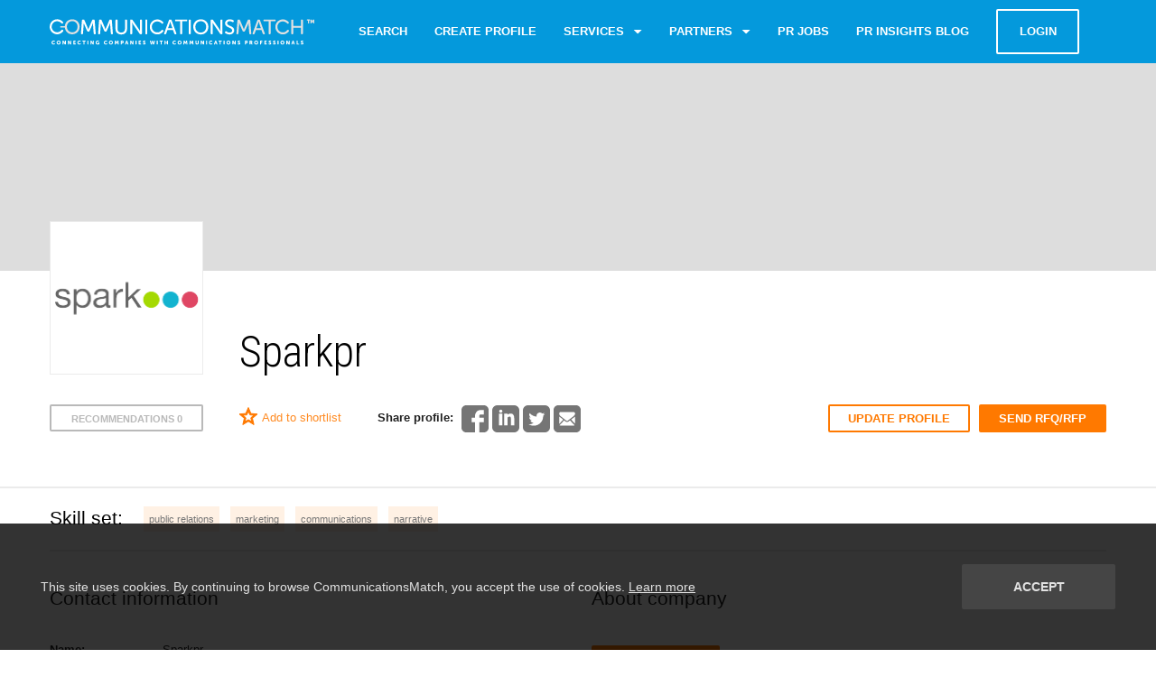

--- FILE ---
content_type: text/html; charset=UTF-8
request_url: https://www.communicationsmatch.com/company/sparkpr
body_size: 30892
content:
<!DOCTYPE html>
<html class="no-js">
<head>
    <meta charset="utf-8"/>

    <title>Sparkpr | CommunicationsMatch</title>
	<meta name='description' content='Sparkpr company. Find PR and communications agencies. Agency Search Resources | CommunicationsMatch.' />
	<meta name='keywords' content='public relations, marketing, communications, narrative, Sparkpr, B2B, Corporates, Media & Publishing, Content Marketing/Creation, Design, Marketing, Public Relations, Social Media, Mid-Sized Company (20-100)' />
	<meta property='og:locale' content='en_US' />
	<meta property='og:type' content='website' />
	<meta property='og:title' content='Sparkpr | CommunicationsMatch' />
	<meta property='og:description' content='CommunicationsMatch™ is a matching search engine that enables business leaders to find U.S. and international communications agencies and professionals by name, industry sector, expertise, location and size.' />
	<meta property='og:url' content='https://www.communicationsmatch.com/company/sparkpr' />
	<meta property='og:site_name' content='CommunicationsMatch.com' />
	<meta property='og:image' content='https://www.communicationsmatch.com/thumbs/uploads/companies/7e/74/9a/spark_logo.png?resize=600,600&resizeCanvas=1200,628' />
	<meta name='twitter:card' content='summary_large_image' />
	<meta name='twitter:creator' content='@CommMatch' />
	<meta name='twitter:title' content='Sparkpr | CommunicationsMatch' />
	<meta name='twitter:description' content='CommunicationsMatch™ is a matching search engine that enables business leaders to find U.S. and international communications agencies and professionals by name, industry sector, expertise, location and size.' />
	<meta name='twitter:image' content='https://www.communicationsmatch.com/thumbs/uploads/companies/7e/74/9a/spark_logo.png?resize=500,500&resizeCanvas=1024,512' />

    <meta name="viewport" content="width=device-width, initial-scale=1.0"/>
    <link href='//fonts.googleapis.com/css?family=Roboto+Condensed:400,300,700' rel='stylesheet' type='text/css'/>
    <link rel="stylesheet" href="https://www.communicationsmatch.com/assets/css/styles.min.css?v=1.9"/>
    <link rel="stylesheet" href="https://www.communicationsmatch.com/assets/backend/css/app.min.css?v=1.9"/>
        <script defer="defer" type="text/javascript" src='https://frontend.id-visitors.com/cscripts/nh1E1PxsXr-d58c9423.js'></script>

    <link rel="canonical" href="https://www.communicationsmatch.com/company/sparkpr"/>
                <!--[if lte IE 9]>
    <meta http-equiv="X-UA-Compatible" content="IE=edge"/><![endif]-->

    
    <script type="text/javascript">
        var appID = '';
        var Routes = {"public-landing":"\/\/","public-index":"\/agency-consultant-search","public-index-capitol":"\/agency-consultant-search-capitol-communicators","survey-search-start":"\/quick-search-start","survey-search":"\/quick-search","public-index-papers-search":"\/main\/insights\/search","public-questions-main-page-search":"\/questionnaire\/all\/search","public-papers-main-page-search":"\/insights-blog\/all\/search","public-search-locations":"\/search\/getLocations","public-search-get-invite-modal":"\/get-invite-modal","public-profile-favourites-json":"\/profile\/favourites\/{json}","public-profile-searches-json":"\/profile\/searches\/{json}","public-profile-hint-toggle":"\/profile\/hint\/enabled","profile-questionnaire-shortlist":"\/profile\/questionnaire\/shortlist","profile-questionnaire-activity":"\/profile\/questionnaire\/activity","profile-questionnaire-activity-status":"\/profile\/questionnaire\/activity\/{status?}","public-profile-favourites-add":"\/profile\/addtofavourite","questionnaire-choose":"\/questionnaire\/choose","questions-create":"\/questionnaire\/questions-create","questions-create-delete-file":"\/questionnaire\/questions-create\/delete-file","tmp-questionnaire-save-questions":"\/questionnaire\/tmp-save-questions","questionnaire-save-template":"\/questionnaire\/save-template","questionnaire-answer":"\/questionnaire\/answer","renewHash":"\/questionnaire\/renewHash","questionnaire-is-unsent":"\/questionnaire\/is-unsent","questionnaire-resend-email":"\/questionnaire\/resend-email","questionnaire-get-messages-number":"\/questionnaire\/get-messages-number","public-questionnaire-get":"\/questionnaire\/get","questionnaire-tmp-save-answer":"\/questionnaire\/tmp-save-answer","questionnaire-answer-delete-file":"\/questionnaire\/answer\/delete-file","questionnaire-view-shared-id":"\/questionnaire\/shared\/{id}","questionnaire-public":"\/public-relations-rfps","questionnaire-public-page":"\/public-relations-rfps\/{page}","communicators-upload-background":"\/communicators\/upload\/background","communicators-update-profile-modal":"\/communicators\/update-profile-modal","request-communicators-update-profile-modal":"\/communicators\/request-update-profile","public-communicator-create-type":"\/profile\/list\/type","pr-insights-blog-get":"\/pr-insights-blog\/list","public-papers-upload-modal":"\/insights\/upload\/dialog","public-papers-upload-image":"\/insights\/upload\/image","public-reviews-edit":"\/profile\/reviews","public-reviews-edit-approve":"\/profile\/reviews\/approve","public-reviews-json":"\/reviews\/get","set-timezone":"\/set-timezone","public-auth-login":"\/account\/login","public-tracking-site-transition":"\/tracking\/site\/transition"};
    </script>

    <!-- Google Tag Manager -->
    <script>(function (w, d, s, l, i) {
            w[l] = w[l] || [];
            w[l].push(
                {'gtm.start': new Date().getTime(), event: 'gtm.js'}
            );
            var f = d.getElementsByTagName(s)[0],
                j = d.createElement(s), dl = l != 'dataLayer' ? '&l=' + l : '';
            j.async = true;
            j.src =
                'https://www.googletagmanager.com/gtm.js?id=' + i + dl;
            f.parentNode.insertBefore(j, f);
        })(window, document, 'script', 'dataLayer', 'GTM-5KJ45RG');
    </script>
    <!-- End Google Tag Manager -->

            <!-- DO NOT MODIFY -->
<!-- Quora Pixel Code (JS Helper) -->
<script>
  !function(q,e,v,n,t,s){if(q.qp) return; n=q.qp=function(){n.qp?n.qp.apply(n,arguments):n.queue.push(arguments);}; n.queue=[];t=document.createElement(e);t.async=!0;t.src=v; s=document.getElementsByTagName(e)[0]; s.parentNode.insertBefore(t,s);}(window, 'script', 'https://a.quora.com/qevents.js');
  qp('init', '6588ad996e9b48bbaacb07e4ca579eb9');
  qp('track', 'ViewContent');
</script>
<noscript><img height="1" width="1" style="display:none" src="https://q.quora.com/_/ad/6588ad996e9b48bbaacb07e4ca579eb9/pixel?tag=ViewContent&noscript=1"/></noscript>
<!-- End of Quora Pixel Code -->
            
    </head>

<body>

    
    <svg xmlns="http://www.w3.org/2000/svg" style="display: none;">
	
	<symbol id="ico-logo" viewBox="0 0 890 86">
		<g
		id="home-v2.0"
		transform="translate(-0.18028041,-1.5277576)">
			<g
			id="iPad-Pro-Portrait"
			transform="translate(-84,-230)">
				<g
				id="Page-1"
				transform="translate(84,230)">
					<path
					id="Fill-1"
					class="st0"
					d="M 44.6,37.4 C 43.1,36.1 41,36.3 39.9,37.8 38.2,40 36.1,41.7 34,43 c -2.1,1.3 -4.7,1.9 -7,2.1 l -3.4,0 C 20.4,44.9 17.2,43.6 14.5,41.7 6.4,35.8 4.5,23.7 10.3,15.8 16.5,7.3 28.3,5.6 36.6,12 c 1.3,0.8 2.3,1.9 3.4,3 1.3,1.3 3.4,1.3 4.7,0 1.1,-1.1 1.3,-3 0.2,-4.2 C 43.6,9.3 42.4,8 40.7,6.8 29,-2.3 11.6,0.6 3.8,13.8 -2.4,23.8 -0.4,36.9 8,45 c 4.7,4.2 10.2,6.6 15.9,7 l 3.4,0 c 2.3,-0.2 4.5,-0.6 6.6,-1.5 1.1,-0.4 2.1,-0.8 3.2,-1.5 3.2,-1.7 5.9,-4 8.3,-7 0.9,-1.4 0.7,-3.3 -0.8,-4.6 l 0,0"
					inkscape:connector-curvature="0"
                    style="fill:#ffffff" ></path>
					<path
					id="Fill-3"
					class="st1"
					d="m 76.1,45.6 c -10.3,0 -18,-8.3 -18,-19.2 0,-10.5 7.6,-18.5 18,-18.5 10.3,0 17.9,8 17.9,18.5 0,10.9 -7.5,19.2 -17.9,19.2 m 0,-43.9 c -13.7,0 -23.9,9.8 -24.9,22.8 l -14.1,0 c -0.5,0 -1.1,0.1 -1.1,0.7 l 0,3.2 c 0,0.6 0.6,1.2 1.1,1.2 l 14.2,0 C 52.7,42.6 62.7,52 76.1,52 90.6,52 101,40.9 101,26.5 101.1,12.5 90.6,1.7 76.1,1.7"
					inkscape:connector-curvature="0"
					style="fill:#e1e1e1" ></path>
					<path
					id="Fill-5"
					class="st0"
					d="m 108.7,4.6 c 0.1,-1.4 1,-2.2 2.4,-2.2 l 3.2,0 c 1.3,0 2.2,0.6 2.6,1.8 l 10.7,24.9 c 1.1,2.7 2.5,6.7 2.5,6.7 l 0.1,0 c 0,0 1.3,-3.9 2.4,-6.7 L 143.3,4.2 c 0.4,-1.3 1.3,-1.8 2.6,-1.8 l 3.2,0 c 1.4,0 2.2,0.8 2.4,2.2 l 3.6,44.9 c 0.1,1.5 -0.7,2.4 -2.2,2.4 l -2.2,0 c -1.5,0 -2.2,-0.8 -2.4,-2.2 l -2.2,-28.9 c -0.3,-3 -0.1,-7.3 -0.1,-7.3 l -0.1,0 c 0,0 -1.5,4.6 -2.7,7.3 l -9.1,20.5 c -0.5,1.3 -1.3,1.8 -2.7,1.8 l -2.3,0 c -1.3,0 -2.2,-0.6 -2.7,-1.8 l -9.1,-20.5 c -1.1,-2.7 -2.7,-7.4 -2.7,-7.4 l -0.1,0 c 0,0 0.1,4.4 -0.1,7.4 l -2.2,28.9 c -0.1,1.5 -0.9,2.2 -2.3,2.2 l -2.3,0 c -1.5,0 -2.3,-0.8 -2.2,-2.4 l 3.3,-44.9 z"
					inkscape:connector-curvature="0"
					style="fill:#ffffff" ></path>
					<path
					id="Fill-7"
					class="st0"
					d="m 166.5,4.6 c 0.1,-1.4 1,-2.2 2.4,-2.2 l 3.2,0 c 1.3,0 2.2,0.6 2.6,1.8 l 10.7,24.9 c 1.1,2.7 2.5,6.7 2.5,6.7 l 0.1,0 c 0,0 1.3,-3.9 2.4,-6.7 L 201,4.2 c 0.4,-1.3 1.3,-1.8 2.6,-1.8 l 3.2,0 c 1.4,0 2.2,0.8 2.4,2.2 l 3.6,44.9 c 0.1,1.5 -0.7,2.4 -2.2,2.4 l -2.2,0 c -1.5,0 -2.2,-0.8 -2.4,-2.2 l -2.2,-28.9 c -0.3,-3 -0.1,-7.3 -0.1,-7.3 l -0.1,0 c 0,0 -1.5,4.6 -2.7,7.3 l -9.1,20.5 c -0.5,1.3 -1.3,1.8 -2.7,1.8 l -2.3,0 c -1.3,0 -2.2,-0.6 -2.7,-1.8 L 175,20.8 c -1.1,-2.7 -2.7,-7.4 -2.7,-7.4 l -0.1,0 c 0,0 0.1,4.4 -0.1,7.4 l -2.2,28.9 c -0.1,1.5 -0.9,2.2 -2.3,2.2 l -2.3,0 c -1.5,0 -2.3,-0.8 -2.2,-2.4 l 3.4,-44.9 z"
					inkscape:connector-curvature="0"
					style="fill:#ffffff" ></path>
					<path
					id="Fill-9"
					class="st0"
					d="m 221.7,4.7 c 0,-1.5 0.8,-2.3 2.3,-2.3 l 2.3,0 c 1.5,0 2.2,0.8 2.2,2.3 l 0,29.6 c 0,7.6 5,12 12.5,12 7.6,0 12.5,-4.5 12.5,-12.1 l 0,-29.5 c 0,-1.5 0.8,-2.3 2.3,-2.3 l 2.3,0 c 1.5,0 2.3,0.8 2.3,2.3 l 0,29.6 c 0,11 -7.8,18.4 -19.4,18.4 -11.6,0 -19.5,-7.4 -19.5,-18.4 l 0,-29.6 z"
					inkscape:connector-curvature="0"
					style="fill:#ffffff" ></path>
					<path
					id="Fill-11"
					class="st0"
					d="m 271.1,4.7 c 0,-1.5 0.8,-2.3 2.3,-2.3 l 2.7,0 c 1.3,0 2.1,0.4 2.8,1.5 L 300,34.6 c 1.8,2.7 4.1,7.1 4.1,7.1 l 0.1,0 c 0,0 -0.4,-4.4 -0.4,-7.1 l 0,-29.9 c 0,-1.5 0.8,-2.3 2.3,-2.3 l 2.2,0 c 1.5,0 2.3,0.8 2.3,2.3 l 0,44.8 c 0,1.5 -0.8,2.3 -2.3,2.3 l -2.7,0 c -1.3,0 -2.1,-0.4 -2.7,-1.5 L 281.7,19.8 c -1.8,-2.7 -4.1,-7.2 -4.1,-7.2 l -0.1,0 c 0,0 0.4,4.4 0.4,7.2 l 0,29.8 c 0,1.5 -0.8,2.3 -2.3,2.3 l -2.2,0 c -1.5,0 -2.3,-0.8 -2.3,-2.3 l 0,-44.9 z"
					inkscape:connector-curvature="0"
					style="fill:#ffffff" ></path>
					<path
					id="Fill-13"
					class="st0"
					d="m 321.8,4.7 c 0,-1.5 0.8,-2.3 2.3,-2.3 l 2.2,0 c 1.5,0 2.3,0.8 2.3,2.3 l 0,44.8 c 0,1.5 -0.8,2.3 -2.3,2.3 l -2.2,0 c -1.5,0 -2.3,-0.8 -2.3,-2.3 l 0,-44.8 z"
					inkscape:connector-curvature="0"
					style="fill:#ffffff" ></path>
					<path
					id="Fill-15"
					class="st0"
					d="m 413.2,31.9 -5.5,-15.7 c -0.8,-2.5 -1.9,-7 -1.9,-7 l -0.1,0 c 0,0 -1.1,4.5 -2,7 l -5.5,15.7 15,0 z M 401.5,4.3 c 0.4,-1.3 1.3,-1.9 2.6,-1.9 l 3.4,0 c 1.3,0 2.2,0.6 2.6,1.9 l 16.3,44.9 c 0.6,1.6 -0.2,2.7 -1.9,2.7 l -2.5,0 c -1.3,0 -2.2,-0.6 -2.6,-1.9 L 415,37.7 396.4,37.7 392,50 c -0.3,1.3 -1.3,1.9 -2.5,1.9 l -2.4,0 c -1.8,0 -2.5,-1.1 -1.9,-2.7 L 401.5,4.3 Z"
					inkscape:connector-curvature="0"
					style="fill:#ffffff" ></path>
					<path
					id="Fill-17"
					class="st0"
					d="m 439,8.4 -14.7,0 C 422.8,8.4 422,7.6 422,6.1 l 0,-1.4 c 0,-1.5 0.8,-2.3 2.3,-2.3 l 36.3,0 c 1.5,0 2.2,0.8 2.2,2.3 l 0,1.4 c 0,1.5 -0.8,2.3 -2.2,2.3 l -14.7,0 0,41.1 c 0,1.5 -0.8,2.3 -2.3,2.3 l -2.3,0 c -1.5,0 -2.2,-0.8 -2.2,-2.3 l 0,-41.1 z"
					inkscape:connector-curvature="0"
					style="fill:#ffffff" ></path>
					<path
					id="Fill-19"
					class="st0"
					d="m 468.1,4.7 c 0,-1.5 0.8,-2.3 2.3,-2.3 l 2.2,0 c 1.5,0 2.3,0.8 2.3,2.3 l 0,44.8 c 0,1.5 -0.8,2.3 -2.3,2.3 l -2.2,0 c -1.5,0 -2.3,-0.8 -2.3,-2.3 l 0,-44.8 z"
					inkscape:connector-curvature="0"
					style="fill:#ffffff" ></path>
					<path
					id="Fill-21"
					class="st0"
					d="m 508.5,46.3 c 10.5,0 18.2,-8.5 18.2,-19.5 C 526.7,16.1 519,8 508.5,8 498,8 490.2,16.1 490.2,26.8 c 0,11.1 7.8,19.5 18.3,19.5 m 0,-44.7 c 14.7,0 25.4,11 25.4,25.2 0,14.6 -10.6,25.9 -25.4,25.9 -14.7,0 -25.4,-11.3 -25.4,-25.9 C 483,12.6 493.8,1.6 508.5,1.6"
					inkscape:connector-curvature="0"
					style="fill:#ffffff" ></path>
					<path
					id="Fill-23"
					class="st0"
					d="m 541.9,4.7 c 0,-1.5 0.8,-2.3 2.3,-2.3 l 2.7,0 c 1.3,0 2.1,0.4 2.8,1.5 l 21.1,30.6 c 1.8,2.7 4.1,7.1 4.1,7.1 l 0.1,0 c 0,0 -0.4,-4.4 -0.4,-7.1 l 0,-29.8 c 0,-1.5 0.8,-2.3 2.3,-2.3 l 2.2,0 c 1.5,0 2.3,0.8 2.3,2.3 l 0,44.8 c 0,1.5 -0.8,2.3 -2.3,2.3 l -2.7,0 c -1.3,0 -2.1,-0.4 -2.7,-1.5 L 552.5,19.8 c -1.8,-2.7 -4.1,-7.2 -4.1,-7.2 l -0.1,0 c 0,0 0.4,4.4 0.4,7.2 l 0,29.8 c 0,1.5 -0.8,2.3 -2.3,2.3 l -2.2,0 c -1.5,0 -2.3,-0.8 -2.3,-2.3 l 0,-44.9 z"
					inkscape:connector-curvature="0"
					style="fill:#ffffff" ></path>
					<path
					id="Fill-25"
					class="st0"
					d="m 590.1,44.4 1.2,-1.7 c 0.8,-1.1 1.8,-1.3 3.2,-0.4 1.8,1.3 5.5,4 10.8,4 5.3,0 8.7,-2.8 8.7,-7.1 0,-10.9 -23.8,-8.5 -23.8,-23.9 0,-8.3 7,-13.7 16,-13.7 5.9,0 10.5,2.3 12.4,3.8 1.2,0.8 1.3,1.9 0.7,3.2 l -1,1.8 c -0.8,1.5 -2,1.3 -3.2,0.6 -1.9,-1.2 -4.9,-3 -9.1,-3 -5.1,0 -8.9,2.7 -8.9,6.9 0,10.6 23.8,7.8 23.8,23.7 0,7.8 -5.8,14.1 -15.7,14.1 -7.1,0 -12.6,-3.3 -14.9,-5.1 -0.9,-0.8 -1.3,-1.8 -0.2,-3.2"
					inkscape:connector-curvature="0"
					style="fill:#ffffff" ></path>
					<path
					id="Fill-27"
					class="st1"
					d="m 631.9,4.6 c 0.1,-1.4 1,-2.2 2.4,-2.2 l 3.2,0 c 1.3,0 2.2,0.6 2.6,1.8 l 10.7,24.9 c 1.1,2.7 2.5,6.7 2.5,6.7 l 0.1,0 c 0,0 1.3,-3.9 2.4,-6.7 L 666.5,4.2 c 0.4,-1.3 1.3,-1.8 2.6,-1.8 l 3.2,0 c 1.4,0 2.2,0.8 2.4,2.2 l 3.6,44.9 c 0.1,1.5 -0.7,2.4 -2.2,2.4 l -2.2,0 c -1.5,0 -2.2,-0.8 -2.4,-2.2 l -2.2,-28.9 c -0.3,-3 -0.1,-7.3 -0.1,-7.3 l -0.1,0 c 0,0 -1.5,4.6 -2.7,7.3 L 657,41.2 c -0.5,1.3 -1.3,1.8 -2.7,1.8 l -2.3,0 c -1.3,0 -2.2,-0.6 -2.7,-1.8 l -9.1,-20.5 c -1.1,-2.7 -2.7,-7.4 -2.7,-7.4 l -0.1,0 c 0,0 0.1,4.4 -0.1,7.4 l -2.2,28.9 c -0.1,1.5 -0.9,2.2 -2.3,2.2 l -2.3,0 c -1.5,0 -2.3,-0.8 -2.2,-2.4 l 3.6,-44.8 z"
					inkscape:connector-curvature="0"
					style="fill:#e1e1e1" ></path>
					<path
					id="Fill-29"
					class="st1"
					d="m 710.6,31.9 -5.5,-15.7 c -0.8,-2.5 -1.9,-7 -1.9,-7 l -0.1,0 c 0,0 -1.1,4.5 -2,7 l -5.5,15.7 15,0 z M 698.9,4.3 c 0.4,-1.3 1.3,-1.9 2.6,-1.9 l 3.4,0 c 1.3,0 2.2,0.6 2.6,1.9 l 16.3,44.9 c 0.6,1.6 -0.2,2.7 -1.9,2.7 l -2.4,0 c -1.3,0 -2.2,-0.6 -2.6,-1.9 l -4.4,-12.3 -18.6,0 -4.5,12.3 c -0.3,1.3 -1.3,1.9 -2.5,1.9 l -2.4,0 c -1.8,0 -2.5,-1.1 -1.9,-2.7 L 698.9,4.3 Z"
					inkscape:connector-curvature="0"
					style="fill:#e1e1e1" ></path>
					<path
					id="Fill-31"
					class="st1"
					d="m 736.4,8.4 -14.7,0 c -1.5,0 -2.3,-0.8 -2.3,-2.3 l 0,-1.4 c 0,-1.5 0.8,-2.3 2.3,-2.3 l 36.3,0 c 1.5,0 2.2,0.8 2.2,2.3 l 0,1.4 c 0,1.5 -0.8,2.3 -2.2,2.3 l -14.7,0 0,41.1 c 0,1.5 -0.8,2.3 -2.3,2.3 l -2.3,0 c -1.5,0 -2.2,-0.8 -2.2,-2.3 l 0,-41.1 z"
					inkscape:connector-curvature="0"
					style="fill:#e1e1e1" ></path>
					<path
					id="Fill-33"
					class="st1"
					d="m 812.7,4.7 c 0,-1.5 0.8,-2.3 2.3,-2.3 l 2.2,0 c 1.5,0 2.3,0.8 2.3,2.3 l 0,19.5 25.7,0 0,-19.5 c 0,-1.5 0.8,-2.3 2.3,-2.3 l 2.3,0 c 1.5,0 2.2,0.8 2.2,2.3 l 0,44.8 c 0,1.5 -0.8,2.3 -2.2,2.3 l -2.3,0 c -1.5,0 -2.3,-0.8 -2.3,-2.3 l 0,-19.3 -25.7,0 0,19.4 c 0,1.5 -0.8,2.3 -2.3,2.3 l -2.2,0 c -1.5,0 -2.3,-0.8 -2.3,-2.3 l 0,-44.9 z"
					inkscape:connector-curvature="0"
					style="fill:#e1e1e1" ></path>
					<path
					id="Fill-35"
					class="st1"
					d="m 803.7,38 c -1.5,-1.3 -3.6,-1.1 -4.7,0.4 -1.7,2.1 -3.8,3.8 -5.9,5.1 -2.1,1.3 -4.7,1.9 -7,2.1 l -3.4,0 c -3.2,-0.2 -6.4,-1.5 -9.1,-3.4 -8.1,-5.9 -10,-18 -4.2,-25.9 6.2,-8.5 18,-10.2 26.3,-3.8 1.3,0.8 2.3,1.9 3.4,3 1.3,1.3 3.4,1.3 4.7,0 1.1,-1.1 1.3,-3 0.2,-4.2 -1.3,-1.5 -2.5,-2.8 -4.2,-4 -11.8,-9.3 -29.2,-6.3 -37,6.9 -6.2,10 -4.2,23.1 4.2,31.2 4.7,4.2 10.2,6.6 15.9,7 l 3.4,0 c 2.3,-0.2 4.5,-0.6 6.6,-1.5 1.1,-0.4 2.1,-0.8 3.2,-1.5 3.2,-1.7 5.9,-4 8.3,-7 1,-1.3 0.8,-3.2 -0.7,-4.4 l 0,0"
					inkscape:connector-curvature="0"
					style="fill:#e1e1e1" ></path>
					<path
					id="Fill-37"
					class="st0"
					d="m 381.4,38 c -1.5,-1.3 -3.6,-1.1 -4.7,0.4 -1.7,2.1 -3.8,3.8 -5.9,5.1 -2.1,1.3 -4.7,1.9 -7,2.1 l -3.4,0 c -3.2,-0.2 -6.4,-1.5 -9.1,-3.4 -8.1,-5.9 -10,-18 -4.2,-25.9 6.2,-8.5 18,-10.2 26.3,-3.8 1.3,0.8 2.3,1.9 3.4,3 1.3,1.3 3.4,1.3 4.7,0 1.1,-1.1 1.3,-3 0.2,-4.2 -1.3,-1.5 -2.5,-2.8 -4.2,-4 -11.7,-9.1 -29.1,-6.2 -36.9,7 -6.2,10 -4.2,23.1 4.2,31.2 4.7,4.2 10.2,6.6 15.9,7 l 3.4,0 c 2.3,-0.2 4.5,-0.6 6.6,-1.5 1.1,-0.4 2.1,-0.8 3.2,-1.5 3.2,-1.7 5.9,-4 8.3,-7 0.9,-1.4 0.7,-3.3 -0.8,-4.5 l 0,0"
					inkscape:connector-curvature="0"
					style="fill:#ffffff" ></path>
					<g
					id="Group-41"
					transform="translate(6,71.2307)">
						<path
						id="Fill-39"
						class="st0"
						d="m 7.3,2.1 c 2,0 3.4,0.7 4.1,1.2 0.6,0.4 0.6,0.9 0.3,1.4 L 11.3,5.4 C 10.9,6 10.4,6 9.9,5.7 9.3,5.3 8.4,5 7.5,5 4.9,5 3.8,6.8 3.8,8.6 c 0,1.9 1.2,3.9 3.6,3.9 1.1,0 2,-0.5 2.6,-0.9 0.5,-0.4 1,-0.4 1.4,0.2 l 0.5,0.7 c 0.3,0.5 0.3,1 -0.2,1.4 -0.8,0.6 -2.3,1.5 -4.5,1.5 C 3.1,15.4 0.4,12.5 0.4,8.7 0.6,5 3.3,2.1 7.3,2.1"
						inkscape:connector-curvature="0"
						style="fill:#ffffff" ></path>
					</g>
					<g
					id="Group-44"
					transform="translate(23,71.2307)">
						<path
						id="Fill-42"
						class="st0"
						d="m 7.3,12.5 c 2,0 3.5,-1.7 3.5,-3.9 C 10.8,6.5 9.3,5 7.3,5 5.3,5 3.8,6.6 3.8,8.7 c 0,2.2 1.5,3.8 3.5,3.8 m 0,-10.4 c 4,0 6.7,2.9 6.7,6.6 0,3.8 -2.7,6.7 -6.7,6.7 -4,0 -6.7,-3 -6.7,-6.7 C 0.6,5 3.3,2.1 7.3,2.1"
						inkscape:connector-curvature="0"
						style="fill:#ffffff" ></path>
					</g>
					<path
					id="Fill-45"
					class="st0"
					d="m 43.5,74.5 c 0,-0.6 0.3,-1 1,-1 l 1.4,0 c 0.6,0 0.9,0.2 1.2,0.7 l 3.2,5.3 c 0.5,0.8 1.1,2.2 1.1,2.2 l 0,0 c 0,0 -0.1,-1.4 -0.1,-2.2 l 0,-5 c 0,-0.6 0.3,-1 1,-1 l 1.2,0 c 0.6,0 1,0.3 1,1 l 0,10.9 c 0,0.6 -0.3,1 -1,1 l -1.5,0 c -0.5,0 -0.9,-0.2 -1.2,-0.7 l -3.2,-5.3 c -0.5,-0.8 -1.1,-2.2 -1.1,-2.2 l 0,0 c 0,0 0.1,1.4 0.1,2.2 l 0,5 c 0,0.6 -0.3,1 -1,1 l -1.2,0 c -0.6,0 -1,-0.3 -1,-1 l 0,-10.9 z"
					inkscape:connector-curvature="0"
					style="fill:#ffffff" ></path>
					<path
					id="Fill-47"
					class="st0"
					d="m 61.6,74.5 c 0,-0.6 0.3,-1 1,-1 l 1.4,0 c 0.6,0 0.9,0.2 1.2,0.7 l 3.2,5.3 c 0.5,0.8 1.1,2.2 1.1,2.2 l 0,0 c 0,0 -0.1,-1.4 -0.1,-2.2 l 0,-5 c 0,-0.6 0.3,-1 1,-1 l 1.2,0 c 0.6,0 1,0.3 1,1 l 0,10.9 c 0,0.6 -0.3,1 -1,1 l -1.6,0 c -0.5,0 -0.9,-0.2 -1.2,-0.7 l -3.2,-5.3 c -0.5,-0.8 -1.1,-2.2 -1.1,-2.2 l 0,0 c 0,0 0.1,1.4 0.1,2.2 l 0,5 c 0,0.6 -0.3,1 -1,1 l -1.2,0 c -0.6,0 -1,-0.3 -1,-1 l 0,-10.9 z"
					inkscape:connector-curvature="0"
					style="fill:#ffffff" ></path>
					<path
					id="Fill-49"
					class="st0"
					d="m 79.6,74.5 c 0,-0.6 0.3,-1 1,-1 l 6.1,0 c 0.6,0 1,0.3 1,1 l 0,0.7 c 0,0.6 -0.3,1 -1,1 l -3.9,0 0,2.3 2.9,0 c 0.6,0 1,0.3 1,1 l 0,0.7 c 0,0.6 -0.3,1 -1,1 l -2.9,0 0,2.4 4.2,0 c 0.6,0 1,0.3 1,1 l 0,0.7 c 0,0.6 -0.3,1 -1,1 l -6.3,0 c -0.6,0 -1,-0.3 -1,-1 l 0,-10.8 z"
					inkscape:connector-curvature="0"
					style="fill:#ffffff" ></path>
					<g
					id="Group-53"
					transform="translate(93,71.2307)">
						<path
						id="Fill-51"
						class="st0"
						d="m 7.1,2.1 c 2,0 3.4,0.7 4.1,1.2 0.5,0.4 0.5,0.8 0.2,1.4 L 11,5.4 C 10.7,6 10.2,6 9.7,5.7 9.1,5.3 8.2,5 7.3,5 4.7,5 3.6,6.8 3.6,8.6 c 0,1.9 1.2,3.9 3.6,3.9 1.1,0 2,-0.5 2.6,-0.9 0.5,-0.4 1,-0.4 1.4,0.2 l 0.5,0.7 C 12,13 12,13.5 11.5,13.9 10.7,14.5 9.2,15.4 7,15.4 2.9,15.4 0.2,12.5 0.2,8.7 0.4,5 3.2,2.1 7.1,2.1"
						inkscape:connector-curvature="0"
						style="fill:#ffffff" ></path>
					</g>
					<path
					id="Fill-54"
					class="st0"
					d="m 114.1,76.2 -2.9,0 c -0.6,0 -1,-0.3 -1,-1 l 0,-0.7 c 0,-0.6 0.3,-1 1,-1 l 9,0 c 0.6,0 1,0.3 1,1 l 0,0.7 c 0,0.6 -0.3,1 -1,1 l -2.9,0 0,9.2 c 0,0.6 -0.3,1 -1,1 l -1.2,0 c -0.6,0 -1,-0.3 -1,-1 l 0,-9.2 z"
					inkscape:connector-curvature="0"
					style="fill:#ffffff" ></path>
					<path
					id="Fill-56"
					class="st0"
					d="m 127.2,74.5 c 0,-0.6 0.3,-1 1,-1 l 1.2,0 c 0.6,0 1,0.3 1,1 l 0,10.9 c 0,0.6 -0.3,1 -1,1 l -1.2,0 c -0.6,0 -1,-0.3 -1,-1 l 0,-10.9 z"
					inkscape:connector-curvature="0"
					style="fill:#ffffff" ></path>
					<path
					id="Fill-58"
					class="st0"
					d="m 137.5,74.5 c 0,-0.6 0.3,-1 1,-1 l 1.4,0 c 0.6,0 0.9,0.2 1.2,0.7 l 3.2,5.3 c 0.5,0.8 1.1,2.2 1.1,2.2 l 0,0 c 0,0 -0.1,-1.4 -0.1,-2.2 l 0,-5 c 0,-0.6 0.3,-1 1,-1 l 1.2,0 c 0.6,0 1,0.3 1,1 l 0,10.9 c 0,0.6 -0.3,1 -1,1 l -1.5,0 c -0.5,0 -0.9,-0.2 -1.2,-0.7 l -3.2,-5.3 c -0.5,-0.8 -1.1,-2.2 -1.1,-2.2 l 0,0 c 0,0 0.1,1.4 0.1,2.2 l 0,5 c 0,0.6 -0.3,1 -1,1 l -1.2,0 c -0.6,0 -1,-0.3 -1,-1 l 0,-10.9 z"
					inkscape:connector-curvature="0"
					style="fill:#ffffff" ></path>
					<g
					id="Group-62"
					transform="translate(154,71.2307)">
						<path
						id="Fill-60"
						class="st0"
						d="m 7.6,2.1 c 2.1,0 3.7,0.8 4.2,1.1 0.5,0.4 0.6,0.8 0.3,1.4 L 11.6,5.3 C 11.3,5.8 10.8,5.9 10.2,5.6 9.6,5.3 8.9,5 7.8,5 5.3,5 4.1,6.7 4.1,8.6 c 0,2.4 1.7,3.9 3.7,3.9 1.8,0 2.6,-1 2.6,-1 l 0,-0.9 -0.8,0 c -0.6,0 -1,-0.3 -1,-1 l 0,-0.7 c 0,-0.6 0.3,-1 1,-1 l 2.6,0 c 0.6,0 1,0.3 1,1 l 0,5.3 c 0,0.6 -0.3,1 -1,1 l -0.6,0 c -0.6,0 -1,-0.3 -1,-0.8 l 0,0 c 0,-0.1 0,-0.2 0,-0.2 l 0,0 c 0,0 -1.1,1.2 -3.4,1.2 -3.3,0 -6.3,-2.5 -6.3,-6.6 0,-3.9 2.8,-6.7 6.7,-6.7"
						inkscape:connector-curvature="0"
						style="fill:#ffffff" ></path>
					</g>
					<g
					id="Group-65"
					transform="translate(182,71.2307)">
						<path
						id="Fill-63"
						class="st0"
						d="m 7.1,2.1 c 2,0 3.4,0.7 4.1,1.2 0.5,0.4 0.5,0.8 0.2,1.4 L 11,5.4 C 10.7,6 10.2,6 9.7,5.7 9.1,5.3 8.2,5 7.3,5 4.7,5 3.6,6.8 3.6,8.6 c 0,1.9 1.2,3.9 3.6,3.9 1.1,0 2,-0.5 2.6,-0.9 0.5,-0.4 1,-0.4 1.4,0.2 l 0.5,0.7 C 12,13 12,13.5 11.5,13.9 10.7,14.5 9.2,15.4 7,15.4 2.9,15.4 0.2,12.5 0.2,8.7 0.4,5 3.2,2.1 7.1,2.1"
						inkscape:connector-curvature="0"
						style="fill:#ffffff" ></path>
					</g>
					<g
					id="Group-68"
					transform="translate(199,71.2307)">
						<path
						id="Fill-66"
						class="st0"
						d="m 7.1,12.5 c 2,0 3.5,-1.7 3.5,-3.9 C 10.6,6.5 9.1,5 7.1,5 5.1,5 3.6,6.6 3.6,8.7 c 0,2.2 1.5,3.8 3.5,3.8 m 0,-10.4 c 4,0 6.7,2.9 6.7,6.6 0,3.8 -2.7,6.7 -6.7,6.7 -4,0 -6.7,-3 -6.7,-6.7 C 0.4,5 3.1,2.1 7.1,2.1"
						inkscape:connector-curvature="0"
						style="fill:#ffffff" ></path>
					</g>
					<path
					id="Fill-69"
					class="st0"
					d="m 219.8,74.5 c 0.1,-0.6 0.4,-1 1,-1 l 1.6,0 c 0.6,0 0.9,0.3 1.1,0.8 l 1.6,4.6 c 0.3,0.8 0.6,2.1 0.6,2.1 l 0,0 c 0,0 0.4,-1.3 0.6,-2.1 l 1.6,-4.6 c 0.2,-0.6 0.5,-0.8 1.1,-0.8 l 1.6,0 c 0.6,0 1,0.3 1,1 l 0.9,10.9 c 0.1,0.6 -0.3,1 -0.9,1 l -1.2,0 c -0.6,0 -1,-0.3 -1,-1 l -0.3,-4.8 c -0.1,-1 0,-2.2 0,-2.2 l 0,0 c 0,0 -0.4,1.4 -0.7,2.2 l -1.1,2.9 c -0.2,0.5 -0.6,0.8 -1.1,0.8 l -1,0 c -0.6,0 -0.9,-0.3 -1.1,-0.8 L 223,80.6 c -0.3,-0.8 -0.7,-2.2 -0.7,-2.2 l 0,0 c 0,0 0.1,1.2 0,2.2 l -0.3,4.8 c -0.1,0.6 -0.4,1 -1,1 l -1.2,0 c -0.6,0 -1,-0.4 -0.9,-1 l 0.9,-10.9 z"
					inkscape:connector-curvature="0"
					style="fill:#ffffff" ></path>
					<path
					id="Fill-71"
					class="st0"
					d="m 244.2,79.7 c 1.1,0 1.6,-0.7 1.6,-1.8 0,-1 -0.5,-1.7 -1.6,-1.7 l -1.6,0 0,3.5 1.6,0 z m -4.7,-5.2 c 0,-0.6 0.3,-1 1,-1 l 4.4,0 c 2.5,0 4.2,1.8 4.2,4.4 0,2.6 -1.7,4.5 -4.2,4.5 l -2.2,0 0,3 c 0,0.6 -0.3,1 -1,1 l -1.2,0 c -0.6,0 -1,-0.3 -1,-1 l 0,-10.9 z"
					inkscape:connector-curvature="0"
					style="fill:#ffffff" ></path>
					<path
					id="Fill-73"
					class="st0"
					d="m 260.6,81.2 -0.7,-2.5 c -0.2,-0.8 -0.5,-2.2 -0.5,-2.2 l 0,0 c 0,0 -0.3,1.4 -0.5,2.2 l -0.7,2.5 2.4,0 z m -3.2,-6.9 c 0.2,-0.6 0.5,-0.8 1.1,-0.8 l 1.6,0 c 0.6,0 0.9,0.3 1.1,0.8 l 3.7,10.9 c 0.2,0.7 -0.1,1.1 -0.8,1.1 l -1.1,0 c -0.6,0 -0.9,-0.3 -1.1,-0.8 l -0.5,-1.9 -4,0 -0.5,1.9 c -0.2,0.6 -0.5,0.8 -1.1,0.8 l -1.2,0 c -0.7,0 -1,-0.5 -0.8,-1.1 l 3.6,-10.9 z"
					inkscape:connector-curvature="0"
					style="fill:#ffffff" ></path>
					<path
					id="Fill-75"
					class="st0"
					d="m 271.1,74.5 c 0,-0.6 0.3,-1 1,-1 l 1.4,0 c 0.6,0 0.9,0.2 1.2,0.7 l 3.2,5.3 c 0.5,0.8 1.1,2.2 1.1,2.2 l 0,0 c 0,0 -0.1,-1.4 -0.1,-2.2 l 0,-5 c 0,-0.6 0.3,-1 1,-1 l 1.2,0 c 0.6,0 1,0.3 1,1 l 0,10.9 c 0,0.6 -0.3,1 -1,1 l -1.4,0 c -0.5,0 -0.9,-0.2 -1.2,-0.7 l -3.2,-5.3 c -0.5,-0.8 -1.1,-2.2 -1.1,-2.2 l 0,0 c 0,0 0.1,1.4 0.1,2.2 l 0,5 c 0,0.6 -0.3,1 -1,1 l -1.2,0 c -0.6,0 -1,-0.3 -1,-1 l 0,-10.9 z"
					inkscape:connector-curvature="0"
					style="fill:#ffffff" ></path>
					<path
					id="Fill-77"
					class="st0"
					d="m 289.1,74.5 c 0,-0.6 0.3,-1 1,-1 l 1.2,0 c 0.6,0 1,0.3 1,1 l 0,10.9 c 0,0.6 -0.3,1 -1,1 l -1.2,0 c -0.6,0 -1,-0.3 -1,-1 l 0,-10.9 z"
					inkscape:connector-curvature="0"
					style="fill:#ffffff" ></path>
					<path
					id="Fill-79"
					class="st0"
					d="m 299.5,74.5 c 0,-0.6 0.3,-1 1,-1 l 6.1,0 c 0.6,0 1,0.3 1,1 l 0,0.7 c 0,0.6 -0.3,1 -1,1 l -3.9,0 0,2.3 2.9,0 c 0.6,0 1,0.3 1,1 l 0,0.7 c 0,0.6 -0.3,1 -1,1 l -2.9,0 0,2.4 4.2,0 c 0.6,0 1,0.3 1,1 l 0,0.7 c 0,0.6 -0.3,1 -1,1 l -6.3,0 c -0.6,0 -1,-0.3 -1,-1 l 0,-10.8 z"
					inkscape:connector-curvature="0"
					style="fill:#ffffff" ></path>
					<path
					id="Fill-81"
					class="st0"
					d="m 313.8,84 0.6,-0.8 c 0.4,-0.5 0.8,-0.6 1.4,-0.2 0.4,0.2 1.2,0.8 2.3,0.8 0.9,0 1.4,-0.4 1.4,-0.9 0,-1.8 -5.7,-1.5 -5.7,-5.6 0,-2.4 2,-3.9 4.6,-3.9 1.5,0 2.9,0.5 3.5,1 0.5,0.4 0.6,0.8 0.3,1.4 l -0.4,0.8 c -0.4,0.7 -0.8,0.6 -1.4,0.3 -0.6,-0.3 -1.2,-0.6 -2,-0.6 -1,0 -1.4,0.4 -1.4,0.9 0,1.9 5.7,1.4 5.7,5.5 0,2.2 -1.6,4 -4.5,4 -1.8,0 -3.4,-0.7 -4.1,-1.3 -0.5,-0.4 -0.8,-0.8 -0.3,-1.4"
					inkscape:connector-curvature="0"
					style="fill:#ffffff" ></path>
					<path
					id="Fill-83"
					class="st0"
					d="m 337.5,74.6 c -0.2,-0.7 0.2,-1.1 0.9,-1.1 l 1.3,0 c 0.6,0 1,0.3 1.1,0.9 l 1.4,7.2 c 0.2,0.8 0.2,1.4 0.2,1.4 l 0,0 c 0,0 0,-0.6 0.2,-1.4 l 1.8,-7.2 c 0.1,-0.6 0.5,-0.9 1.1,-0.9 l 0.8,0 c 0.6,0 1,0.3 1.1,0.9 l 1.7,7.2 c 0.2,0.8 0.2,1.4 0.2,1.4 l 0,0 c 0,0 0,-0.6 0.2,-1.4 l 1.6,-7.2 c 0.1,-0.6 0.5,-0.9 1.1,-0.9 l 1.2,0 c 0.7,0 1,0.4 0.9,1.1 l -2.8,10.9 c -0.1,0.6 -0.5,0.8 -1.1,0.8 l -1.7,0 c -0.6,0 -1,-0.3 -1.1,-0.9 l -1.4,-5.6 C 346,79 345.9,78.3 345.9,78.3 l 0,0 c 0,0 -0.1,0.7 -0.3,1.5 l -1.4,5.6 c -0.1,0.6 -0.5,0.9 -1.1,0.9 l -1.8,0 c -0.6,0 -1,-0.3 -1.1,-0.9 l -2.7,-10.8 z"
					inkscape:connector-curvature="0"
					style="fill:#ffffff" ></path>
					<path
					id="Fill-85"
					class="st0"
					d="m 360.5,74.5 c 0,-0.6 0.3,-1 1,-1 l 1.2,0 c 0.6,0 1,0.3 1,1 l 0,10.9 c 0,0.6 -0.3,1 -1,1 l -1.2,0 c -0.6,0 -1,-0.3 -1,-1 l 0,-10.9 z"
					inkscape:connector-curvature="0"
					style="fill:#ffffff" ></path>
					<path
					id="Fill-87"
					class="st0"
					d="m 373.6,76.2 -2.9,0 c -0.6,0 -1,-0.3 -1,-1 l 0,-0.7 c 0,-0.6 0.3,-1 1,-1 l 9,0 c 0.6,0 1,0.3 1,1 l 0,0.7 c 0,0.6 -0.3,1 -1,1 l -2.9,0 0,9.2 c 0,0.6 -0.3,1 -1,1 l -1.2,0 c -0.6,0 -1,-0.3 -1,-1 l 0,-9.2 z"
					inkscape:connector-curvature="0"
					style="fill:#ffffff" ></path>
					<path
					id="Fill-89"
					class="st0"
					d="m 386.7,74.5 c 0,-0.6 0.3,-1 1,-1 l 1.2,0 c 0.6,0 1,0.3 1,1 l 0,4.2 4.7,0 0,-4.2 c 0,-0.6 0.3,-1 1,-1 l 1.2,0 c 0.6,0 1,0.3 1,1 l 0,10.9 c 0,0.6 -0.3,1 -1,1 l -1.2,0 c -0.6,0 -1,-0.3 -1,-1 l 0,-4.1 -4.7,0 0,4.1 c 0,0.6 -0.3,1 -1,1 l -1.2,0 c -0.6,0 -1,-0.3 -1,-1 l 0,-10.9 z"
					inkscape:connector-curvature="0"
					style="fill:#ffffff" ></path>
					<g
					id="Group-93"
					transform="translate(413,71.2307)">
						<path
						id="Fill-91"
						class="st0"
						d="m 7.1,2.1 c 2,0 3.4,0.7 4.1,1.2 0.5,0.4 0.5,0.8 0.2,1.4 L 11,5.4 C 10.7,6 10.2,6 9.6,5.7 9.1,5.3 8.2,5 7.3,5 4.7,5 3.6,6.8 3.6,8.6 c 0,1.9 1.2,3.9 3.6,3.9 1.1,0 2,-0.5 2.6,-0.9 0.5,-0.4 1,-0.4 1.4,0.2 l 0.5,0.7 C 12,13 12,13.5 11.5,13.9 10.7,14.5 9.2,15.4 7,15.4 2.9,15.4 0.2,12.5 0.2,8.7 0.4,5 3.1,2.1 7.1,2.1"
						inkscape:connector-curvature="0"
						style="fill:#ffffff" ></path>
					</g>
					<g
					id="Group-96"
					transform="translate(430,71.2307)">
						<path
						id="Fill-94"
						class="st0"
						d="m 7.1,12.5 c 2,0 3.5,-1.7 3.5,-3.9 C 10.6,6.5 9.1,5 7.1,5 5,5 3.6,6.5 3.6,8.7 c 0,2.2 1.4,3.8 3.5,3.8 m 0,-10.4 c 4,0 6.7,2.9 6.7,6.6 0,3.8 -2.7,6.7 -6.7,6.7 -4,0 -6.7,-3 -6.7,-6.7 C 0.3,5 3.1,2.1 7.1,2.1"
						inkscape:connector-curvature="0"
						style="fill:#ffffff" ></path>
					</g>
					<path
					id="Fill-97"
					class="st0"
					d="m 450.7,74.5 c 0.1,-0.6 0.4,-1 1,-1 l 1.6,0 c 0.6,0 0.9,0.3 1.1,0.8 l 1.6,4.6 c 0.3,0.8 0.6,2.1 0.6,2.1 l 0,0 c 0,0 0.4,-1.3 0.6,-2.1 l 1.6,-4.6 c 0.2,-0.6 0.5,-0.8 1.1,-0.8 l 1.6,0 c 0.6,0 1,0.3 1,1 l 0.9,10.9 c 0.1,0.6 -0.3,1 -0.9,1 l -1.2,0 c -0.6,0 -1,-0.3 -1,-1 L 460,80.6 c -0.1,-1 0,-2.2 0,-2.2 l 0,0 c 0,0 -0.4,1.4 -0.7,2.2 l -1.1,2.9 c -0.2,0.5 -0.6,0.8 -1.1,0.8 l -1,0 c -0.6,0 -0.9,-0.3 -1.1,-0.8 l -1.1,-2.9 c -0.3,-0.8 -0.7,-2.2 -0.7,-2.2 l 0,0 c 0,0 0.1,1.2 0,2.2 l -0.3,4.8 c -0.1,0.6 -0.4,1 -1,1 l -1.2,0 c -0.6,0 -1,-0.4 -0.9,-1 l 0.9,-10.9 z"
					inkscape:connector-curvature="0"
					style="fill:#ffffff" ></path>
					<path
					id="Fill-99"
					class="st0"
					d="m 471,74.5 c 0.1,-0.6 0.4,-1 1,-1 l 1.6,0 c 0.6,0 0.9,0.3 1.1,0.8 l 1.6,4.6 c 0.3,0.8 0.6,2.1 0.6,2.1 l 0,0 c 0,0 0.4,-1.3 0.6,-2.1 l 1.6,-4.6 c 0.2,-0.6 0.5,-0.8 1.1,-0.8 l 1.6,0 c 0.6,0 1,0.3 1,1 l 0.9,10.9 c 0.1,0.6 -0.3,1 -0.9,1 l -1.2,0 c -0.6,0 -1,-0.3 -1,-1 l -0.3,-4.8 c -0.1,-1 0,-2.2 0,-2.2 l 0,0 c 0,0 -0.4,1.4 -0.7,2.2 l -1.1,2.9 c -0.2,0.5 -0.6,0.8 -1.1,0.8 l -1,0 c -0.6,0 -0.9,-0.3 -1.1,-0.8 l -1.1,-2.9 c -0.3,-0.8 -0.7,-2.2 -0.7,-2.2 l 0,0 c 0,0 0.1,1.2 0,2.2 l -0.3,4.8 c -0.1,0.6 -0.4,1 -1,1 l -1.2,0 c -0.6,0 -1,-0.4 -0.9,-1 L 471,74.5 Z"
					inkscape:connector-curvature="0"
					style="fill:#ffffff" ></path>
					<g
					id="Group-103"
					transform="translate(490,71.2307)">
						<path
						id="Fill-101"
						class="st0"
						d="m 0.5,3.3 c 0,-0.6 0.3,-1 1,-1 l 1.2,0 c 0.6,0 1,0.3 1,1 l 0,7.1 c 0,1.4 0.9,2.1 2.2,2.1 1.3,0 2.2,-0.7 2.2,-2.1 l 0,-7.1 c 0,-0.6 0.3,-1 1,-1 l 1.2,0 c 0.6,0 1,0.3 1,1 l 0,7.1 c 0,2.9 -2.1,5 -5.4,5 -3.3,0 -5.4,-2.1 -5.4,-5 l 0,-7.1 z"
						inkscape:connector-curvature="0"
						style="fill:#ffffff" ></path>
					</g>
					<path
					id="Fill-104"
					class="st0"
					d="m 508.3,74.5 c 0,-0.6 0.3,-1 1,-1 l 1.4,0 c 0.6,0 0.9,0.2 1.2,0.7 l 3.2,5.3 c 0.5,0.8 1.1,2.2 1.1,2.2 l 0,0 c 0,0 -0.1,-1.4 -0.1,-2.2 l 0,-5 c 0,-0.6 0.3,-1 1,-1 l 1.2,0 c 0.6,0 1,0.3 1,1 l 0,10.9 c 0,0.6 -0.3,1 -1,1 l -1.4,0 c -0.5,0 -0.9,-0.2 -1.2,-0.7 l -3.2,-5.3 c -0.5,-0.8 -1.1,-2.2 -1.1,-2.2 l 0,0 c 0,0 0.1,1.4 0.1,2.2 l 0,5 c 0,0.6 -0.3,1 -1,1 l -1.2,0 c -0.6,0 -1,-0.3 -1,-1 l 0,-10.9 z"
					inkscape:connector-curvature="0"
					style="fill:#ffffff" ></path>
					<path
					id="Fill-106"
					class="st0"
					d="m 526.3,74.5 c 0,-0.6 0.3,-1 1,-1 l 1.2,0 c 0.6,0 1,0.3 1,1 l 0,10.9 c 0,0.6 -0.3,1 -1,1 l -1.2,0 c -0.6,0 -1,-0.3 -1,-1 l 0,-10.9 z"
					inkscape:connector-curvature="0"
					style="fill:#ffffff" ></path>
					<g
					id="Group-110"
					transform="translate(535,71.2307)">
						<path
						id="Fill-108"
						class="st0"
						d="m 7.7,2.1 c 2,0 3.4,0.7 4.1,1.2 0.5,0.4 0.5,0.8 0.2,1.4 L 11.6,5.4 C 11.3,6 10.8,6 10.3,5.7 9.7,5.3 8.8,5 7.9,5 5.3,5 4.2,6.8 4.2,8.6 c 0,1.9 1.2,3.9 3.6,3.9 1.1,0 2,-0.5 2.6,-0.9 0.5,-0.4 1,-0.4 1.4,0.2 l 0.5,0.7 c 0.3,0.5 0.3,1 -0.2,1.4 -0.8,0.6 -2.3,1.5 -4.5,1.5 C 3.6,15.4 1,12.5 1,8.7 1,5 3.7,2.1 7.7,2.1"
						inkscape:connector-curvature="0"
						style="fill:#ffffff" ></path>
					</g>
					<path
					id="Fill-111"
					class="st0"
					d="m 559.8,81.2 -0.7,-2.5 c -0.2,-0.8 -0.5,-2.2 -0.5,-2.2 l 0,0 c 0,0 -0.3,1.4 -0.5,2.2 l -0.7,2.5 2.4,0 z m -3.2,-6.9 c 0.2,-0.6 0.5,-0.8 1.1,-0.8 l 1.6,0 c 0.6,0 0.9,0.3 1.1,0.8 l 3.7,10.9 c 0.2,0.7 -0.1,1.1 -0.8,1.1 l -1.2,0 c -0.6,0 -0.9,-0.3 -1.1,-0.8 l -0.5,-1.9 -4,0 -0.5,1.9 c -0.2,0.6 -0.5,0.8 -1.1,0.8 l -1.2,0 c -0.7,0 -1,-0.5 -0.8,-1.1 l 3.7,-10.9 z"
					inkscape:connector-curvature="0"
					style="fill:#ffffff" ></path>
					<path
					id="Fill-113"
					class="st0"
					d="m 572.1,76.2 -2.9,0 c -0.6,0 -1,-0.3 -1,-1 l 0,-0.7 c 0,-0.6 0.3,-1 1,-1 l 9,0 c 0.6,0 1,0.3 1,1 l 0,0.7 c 0,0.6 -0.3,1 -1,1 l -2.9,0 0,9.2 c 0,0.6 -0.3,1 -1,1 l -1.2,0 c -0.6,0 -1,-0.3 -1,-1 l 0,-9.2 z"
					inkscape:connector-curvature="0"
					style="fill:#ffffff" ></path>
					<path
					id="Fill-115"
					class="st0"
					d="m 585.2,74.5 c 0,-0.6 0.3,-1 1,-1 l 1.2,0 c 0.6,0 1,0.3 1,1 l 0,10.9 c 0,0.6 -0.3,1 -1,1 l -1.2,0 c -0.6,0 -1,-0.3 -1,-1 l 0,-10.9 z"
					inkscape:connector-curvature="0"
					style="fill:#ffffff" ></path>
					<g
					id="Group-119"
					transform="translate(594,71.2307)">
						<path
						id="Fill-117"
						class="st0"
						d="M 7.5,12.5 C 9.5,12.5 11,10.8 11,8.6 11,6.5 9.6,5 7.5,5 5.5,5 4,6.6 4,8.7 c 0.1,2.2 1.5,3.8 3.5,3.8 m 0,-10.4 c 4,0 6.7,2.9 6.7,6.6 0,3.8 -2.7,6.7 -6.7,6.7 -4,0 -6.7,-3 -6.7,-6.7 C 0.8,5 3.5,2.1 7.5,2.1"
						inkscape:connector-curvature="0"
						style="fill:#ffffff" ></path>
					</g>
					<path
					id="Fill-120"
					class="st0"
					d="m 614.8,74.5 c 0,-0.6 0.3,-1 1,-1 l 1.4,0 c 0.6,0 0.9,0.2 1.2,0.7 l 3.2,5.3 c 0.5,0.8 1.1,2.2 1.1,2.2 l 0,0 c 0,0 -0.1,-1.4 -0.1,-2.2 l 0,-5 c 0,-0.6 0.3,-1 1,-1 l 1.2,0 c 0.6,0 1,0.3 1,1 l 0,10.9 c 0,0.6 -0.3,1 -1,1 l -1.4,0 c -0.5,0 -0.9,-0.2 -1.2,-0.7 L 619,80.4 c -0.5,-0.8 -1.1,-2.2 -1.1,-2.2 l 0,0 c 0,0 0.1,1.4 0.1,2.2 l 0,5 c 0,0.6 -0.3,1 -1,1 l -1.2,0 c -0.6,0 -1,-0.3 -1,-1 l 0,-10.9 z"
					inkscape:connector-curvature="0"
					style="fill:#ffffff" ></path>
					<path
					id="Fill-122"
					class="st0"
					d="m 632.4,84 0.6,-0.8 c 0.4,-0.5 0.8,-0.6 1.4,-0.2 0.4,0.2 1.2,0.8 2.3,0.8 0.9,0 1.4,-0.4 1.4,-0.9 0,-1.8 -5.7,-1.5 -5.7,-5.6 0,-2.4 2,-3.9 4.6,-3.9 1.5,0 2.9,0.5 3.5,1 0.5,0.4 0.6,0.8 0.3,1.4 l -0.4,0.8 c -0.4,0.7 -0.8,0.6 -1.4,0.3 -0.6,-0.3 -1.2,-0.6 -2,-0.6 -1,0 -1.4,0.4 -1.4,0.9 0,1.9 5.7,1.4 5.7,5.5 0,2.2 -1.6,4 -4.5,4 -1.8,0 -3.4,-0.7 -4.1,-1.3 -0.5,-0.4 -0.8,-0.8 -0.3,-1.4"
					inkscape:connector-curvature="0"
					style="fill:#ffffff" ></path>
					<path
					id="Fill-124"
					class="st0"
					d="m 661.6,79.7 c 1.1,0 1.6,-0.7 1.6,-1.8 0,-1 -0.5,-1.7 -1.6,-1.7 l -1.6,0 0,3.5 1.6,0 z m -4.7,-5.2 c 0,-0.6 0.3,-1 1,-1 l 4.4,0 c 2.5,0 4.2,1.8 4.2,4.4 0,2.6 -1.7,4.5 -4.2,4.5 l -2.3,0 0,3 c 0,0.6 -0.3,1 -1,1 l -1.2,0 c -0.6,0 -1,-0.3 -1,-1 l 0,-10.9 z"
					inkscape:connector-curvature="0"
					style="fill:#ffffff" ></path>
					<path
					id="Fill-126"
					class="st0"
					d="m 677.2,79.4 c 1,0 1.6,-0.6 1.6,-1.6 0,-0.6 -0.2,-1.1 -0.8,-1.4 -0.3,-0.1 -0.7,-0.2 -1.2,-0.2 l -1.1,0 0,3.1 1.5,0 z m -4.6,-4.9 c 0,-0.6 0.3,-1 1,-1 l 3.5,0 c 1.3,0 1.9,0.1 2.5,0.3 1.5,0.6 2.4,1.9 2.4,3.7 0,1.4 -0.6,2.9 -1.9,3.5 l 0,0 c 0,0 0.2,0.2 0.5,0.8 l 1.8,3.3 c 0.4,0.7 0.1,1.2 -0.7,1.2 l -1.4,0 c -0.5,0 -0.9,-0.2 -1.2,-0.7 l -1.9,-3.6 -1.5,0 0,3.3 c 0,0.6 -0.3,1 -1,1 l -1.2,0 c -0.6,0 -1,-0.3 -1,-1 l 0,-10.8 z"
					inkscape:connector-curvature="0"
					style="fill:#ffffff" ></path>
					<g
					id="Group-130"
					transform="translate(688,71.2307)">
						<path
						id="Fill-128"
						class="st0"
						d="m 6.8,12.5 c 2,0 3.5,-1.7 3.5,-3.9 C 10.3,6.5 8.8,5 6.8,5 4.8,5 3.3,6.6 3.3,8.7 c 0,2.2 1.5,3.8 3.5,3.8 m 0,-10.4 c 4,0 6.7,2.9 6.7,6.6 0,3.8 -2.7,6.7 -6.7,6.7 -4,0 -6.7,-3 -6.7,-6.7 C 0.1,5 2.8,2.1 6.8,2.1"
						inkscape:connector-curvature="0"
						style="fill:#ffffff" ></path>
					</g>
					<path
					id="Fill-131"
					class="st0"
					d="m 708,74.5 c 0,-0.6 0.3,-1 1,-1 l 5.9,0 c 0.6,0 1,0.3 1,1 l 0,0.7 c 0,0.6 -0.3,1 -1,1 l -3.7,0 0,2.7 2.9,0 c 0.6,0 1,0.3 1,1 l 0,0.7 c 0,0.6 -0.3,1 -1,1 l -2.9,0 0,3.8 c 0,0.6 -0.3,1 -1,1 l -1.2,0 c -0.6,0 -1,-0.3 -1,-1 l 0,-10.9 z"
					inkscape:connector-curvature="0"
					style="fill:#ffffff" ></path>
					<path
					id="Fill-133"
					class="st0"
					d="m 722.1,74.5 c 0,-0.6 0.3,-1 1,-1 l 6.1,0 c 0.6,0 1,0.3 1,1 l 0,0.7 c 0,0.6 -0.3,1 -1,1 l -3.9,0 0,2.3 2.9,0 c 0.6,0 1,0.3 1,1 l 0,0.7 c 0,0.6 -0.3,1 -1,1 l -2.9,0 0,2.4 4.2,0 c 0.6,0 1,0.3 1,1 l 0,0.7 c 0,0.6 -0.3,1 -1,1 l -6.3,0 c -0.6,0 -1,-0.3 -1,-1 l 0,-10.8 z"
					inkscape:connector-curvature="0"
					style="fill:#ffffff" ></path>
					<path
					id="Fill-135"
					class="st0"
					d="m 736.5,84 0.6,-0.8 c 0.4,-0.5 0.8,-0.6 1.4,-0.2 0.4,0.2 1.2,0.8 2.3,0.8 0.9,0 1.4,-0.4 1.4,-0.9 0,-1.8 -5.7,-1.5 -5.7,-5.6 0,-2.4 2,-3.9 4.6,-3.9 1.5,0 2.9,0.5 3.5,1 0.5,0.4 0.6,0.8 0.3,1.4 l -0.4,0.8 c -0.4,0.7 -0.8,0.6 -1.4,0.3 -0.6,-0.3 -1.2,-0.6 -2,-0.6 -1,0 -1.4,0.4 -1.4,0.9 0,1.9 5.7,1.4 5.7,5.5 0,2.2 -1.6,4 -4.5,4 -1.8,0 -3.4,-0.7 -4.1,-1.3 C 736.3,85 736,84.6 736.5,84"
					inkscape:connector-curvature="0"
					style="fill:#ffffff" ></path>
					<path
					id="Fill-137"
					class="st0"
					d="m 751.4,84 0.6,-0.8 c 0.4,-0.5 0.8,-0.6 1.4,-0.2 0.4,0.2 1.2,0.8 2.3,0.8 0.9,0 1.4,-0.4 1.4,-0.9 0,-1.8 -5.7,-1.5 -5.7,-5.6 0,-2.4 2,-3.9 4.6,-3.9 1.5,0 2.9,0.5 3.5,1 0.5,0.4 0.6,0.8 0.3,1.4 l -0.4,0.8 c -0.4,0.7 -0.8,0.6 -1.4,0.3 -0.6,-0.3 -1.2,-0.6 -2,-0.6 -1,0 -1.4,0.4 -1.4,0.9 0,1.9 5.7,1.4 5.7,5.5 0,2.2 -1.6,4 -4.5,4 -1.8,0 -3.4,-0.7 -4.1,-1.3 -0.5,-0.4 -0.8,-0.8 -0.3,-1.4"
					inkscape:connector-curvature="0"
					style="fill:#ffffff" ></path>
					<path
					id="Fill-139"
					class="st0"
					d="m 766.7,74.5 c 0,-0.6 0.3,-1 1,-1 l 1.2,0 c 0.6,0 1,0.3 1,1 l 0,10.9 c 0,0.6 -0.3,1 -1,1 l -1.2,0 c -0.6,0 -1,-0.3 -1,-1 l 0,-10.9 z"
					inkscape:connector-curvature="0"
					style="fill:#ffffff"  ></path>
					<g
					id="Group-143"
					transform="translate(776,71.2307)">
						<path
						id="Fill-141"
						class="st0"
						d="m 7,12.5 c 2,0 3.5,-1.7 3.5,-3.9 C 10.5,6.5 9.1,5 7,5 5,5 3.6,6.5 3.6,8.7 3.6,10.9 5,12.5 7,12.5 M 7,2.1 c 4,0 6.7,2.9 6.7,6.6 0,3.8 -2.7,6.7 -6.7,6.7 -4,0 -6.7,-3 -6.7,-6.7 C 0.3,5 3,2.1 7,2.1"
						inkscape:connector-curvature="0"
						style="fill:#ffffff"  ></path>
					</g>
					<path
					id="Fill-144"
					class="st0"
					d="m 796.3,74.5 c 0,-0.6 0.3,-1 1,-1 l 1.4,0 c 0.6,0 0.9,0.2 1.2,0.7 l 3.2,5.3 c 0.5,0.8 1.1,2.2 1.1,2.2 l 0,0 c 0,0 -0.1,-1.4 -0.1,-2.2 l 0,-5 c 0,-0.6 0.3,-1 1,-1 l 1.2,0 c 0.6,0 1,0.3 1,1 l 0,10.9 c 0,0.6 -0.3,1 -1,1 l -1.4,0 c -0.5,0 -0.9,-0.2 -1.2,-0.7 l -3.2,-5.3 c -0.5,-0.8 -1.1,-2.2 -1.1,-2.2 l 0,0 c 0,0 0.1,1.4 0.1,2.2 l 0,5 c 0,0.6 -0.3,1 -1,1 l -1.2,0 c -0.6,0 -1,-0.3 -1,-1 l 0,-10.9 z"
					inkscape:connector-curvature="0"
					style="fill:#ffffff"  ></path>
					<path
					id="Fill-146"
					class="st0"
					d="m 820.2,81.2 -0.7,-2.5 C 819.3,77.9 819,76.5 819,76.5 l 0,0 c 0,0 -0.3,1.4 -0.5,2.2 l -0.7,2.5 2.4,0 z M 817,74.3 c 0.2,-0.6 0.5,-0.8 1.1,-0.8 l 1.6,0 c 0.6,0 0.9,0.3 1.1,0.8 l 3.7,10.9 c 0.2,0.7 -0.1,1.1 -0.8,1.1 l -1.2,0 c -0.6,0 -0.9,-0.3 -1.1,-0.8 l -0.5,-1.9 -4,0 -0.5,1.9 c -0.2,0.6 -0.5,0.8 -1.1,0.8 l -1.2,0 c -0.7,0 -1,-0.5 -0.8,-1.1 L 817,74.3 Z"
					inkscape:connector-curvature="0"
					style="fill:#ffffff"  ></path>
					<path
					id="Fill-148"
					class="st0"
					d="m 830.8,74.5 c 0,-0.6 0.3,-1 1,-1 l 1.2,0 c 0.6,0 1,0.3 1,1 l 0,9.2 4.3,0 c 0.6,0 1,0.3 1,1 l 0,0.7 c 0,0.6 -0.3,1 -1,1 l -6.4,0 c -0.6,0 -1,-0.3 -1,-1 l 0,-10.9 z"
					inkscape:connector-curvature="0"
					style="fill:#ffffff"  ></path>
					<path
					id="Fill-150"
					class="st0"
					d="m 844.7,84 0.6,-0.8 c 0.4,-0.5 0.8,-0.6 1.4,-0.2 0.4,0.2 1.2,0.8 2.3,0.8 0.9,0 1.4,-0.4 1.4,-0.9 0,-1.8 -5.7,-1.5 -5.7,-5.6 0,-2.4 2,-3.9 4.6,-3.9 1.5,0 2.9,0.5 3.5,1 0.5,0.4 0.6,0.8 0.3,1.4 l -0.4,0.8 c -0.4,0.7 -0.8,0.6 -1.4,0.3 -0.6,-0.3 -1.2,-0.6 -2,-0.6 -1,0 -1.4,0.4 -1.4,0.9 0,1.9 5.7,1.4 5.7,5.5 0,2.2 -1.6,4 -4.5,4 -1.8,0 -3.4,-0.7 -4.1,-1.3 -0.5,-0.4 -0.7,-0.8 -0.3,-1.4"
					inkscape:connector-curvature="0"
					style="fill:#ffffff"  ></path>
				</g>
			</g>
		</g>
		<g
		id="g3586"
		transform="translate(-0.18028041,-1.5277576)">
			<path
			class="st1"
			d="m 868.8,5.6 -2.5,0 c -0.8,0 -1.2,-0.4 -1.2,-1.2 l 0,-0.9 c 0,-0.8 0.4,-1.2 1.2,-1.2 l 8.8,0 c 0.8,0 1.2,0.4 1.2,1.2 l 0,0.9 c 0,0.8 -0.4,1.2 -1.2,1.2 l -2.5,0 0,8.5 c 0,0.8 -0.4,1.2 -1.2,1.2 l -1.4,0 c -0.8,0 -1.2,-0.4 -1.2,-1.2 l 0,-8.5 z"
			id="path3588"
			inkscape:connector-curvature="0"
			style="fill:#e1e1e1"  ></path>
			<path
			class="st1"
			d="m 877.6,3.5 c 0.1,-0.8 0.5,-1.1 1.2,-1.1 l 2.1,0 c 0.7,0 1.1,0.3 1.3,1 l 1,3.8 c 0.3,0.9 0.7,2.6 0.7,2.6 l 0,0 c 0,0 0.4,-1.7 0.6,-2.6 l 1,-3.8 c 0.2,-0.7 0.6,-1 1.3,-1 l 2.1,0 c 0.8,0 1.2,0.4 1.2,1.1 l 0.9,10.6 c 0.1,0.8 -0.3,1.2 -1.1,1.2 l -1.4,0 c -0.8,0 -1.2,-0.4 -1.2,-1.1 l -0.2,-3.6 c -0.1,-1.1 0,-2.9 0,-2.9 l 0,0 c 0,0 -0.5,2.1 -0.7,2.9 l -0.5,1.8 c -0.2,0.6 -0.7,0.9 -1.3,0.9 l -1.3,0 c -0.7,0 -1.1,-0.3 -1.3,-0.9 l -0.5,-1.8 c -0.2,-0.9 -0.7,-2.9 -0.7,-2.9 l 0,0 c 0,0 0.1,1.8 0,2.9 l -0.2,3.6 c -0.1,0.8 -0.5,1.1 -1.2,1.1 l -1.4,0 c -0.8,0 -1.2,-0.5 -1.1,-1.2 l 0.7,-10.6 z"
			id="path3590"
			inkscape:connector-curvature="0"
			style="fill:#e1e1e1"  ></path>
		</g>
	</symbol>
	
	<symbol id="ico-logo-sm" viewBox="0 0 621 121"> 
		<g
		id="home-v2.0"
		transform="translate(-0.18028041,-0.02775756)">
			<g
			id="iPad-Pro-Portrait"
			transform="translate(-202,-737)">
				<g
				id="Page-1"
				transform="translate(202,737)">
					<g
					id="Group"
					transform="translate(198,70)">
						<path
						id="Fill-27"
						class="st0"
						d="M 3.9,3.2 C 4,1.8 4.9,1 6.3,1 l 3.2,0 c 1.3,0 2.2,0.6 2.6,1.8 l 10.7,24.9 c 1.1,2.7 2.5,6.7 2.5,6.7 l 0.1,0 c 0,0 1.3,-3.9 2.4,-6.7 L 38.4,2.8 C 38.8,1.6 39.7,1 41,1 l 3.2,0 c 1.4,0 2.2,0.8 2.4,2.2 l 3.6,44.9 c 0.1,1.5 -0.7,2.4 -2.2,2.4 l -2.2,0 c -1.5,0 -2.2,-0.8 -2.4,-2.2 L 41.2,19.4 c -0.3,-3 -0.1,-7.3 -0.1,-7.3 l -0.1,0 c 0,0 -1.5,4.6 -2.7,7.3 L 29,39.8 c -0.5,1.3 -1.3,1.8 -2.7,1.8 l -2.3,0 c -1.3,0 -2.2,-0.6 -2.7,-1.8 L 12.2,19.3 C 11.1,16.6 9.5,11.9 9.5,11.9 l 0,0 c 0,0 0.1,4.4 -0.1,7.4 L 7.1,48.2 C 7,49.7 6.2,50.4 4.8,50.4 l -2.3,0 C 1,50.4 0.2,49.6 0.3,48 L 3.9,3.2 Z"
						inkscape:connector-curvature="0"
						style="fill:#e1e1e1"  ></path>
						<path
						id="Fill-29"
						class="st0"
						d="M 82.6,30.5 77.1,14.8 c -0.8,-2.5 -1.9,-7 -1.9,-7 l -0.1,0 c 0,0 -1.1,4.5 -2,7 l -5.5,15.7 15,0 z M 70.9,2.9 C 71.3,1.6 72.2,1 73.5,1 l 3.4,0 c 1.3,0 2.2,0.6 2.6,1.9 l 16.3,44.9 c 0.6,1.6 -0.2,2.7 -1.9,2.7 l -2.4,0 c -1.3,0 -2.2,-0.6 -2.6,-1.9 l -4.4,-12.3 -18.7,0 -4.3,12.3 c -0.3,1.3 -1.3,1.9 -2.5,1.9 l -2.4,0 c -1.8,0 -2.5,-1.1 -1.9,-2.7 L 70.9,2.9 Z"
						inkscape:connector-curvature="0"
						style="fill:#e1e1e1"  ></path>
						<path
						id="Fill-31"
						class="st0"
						d="m 108.4,7.1 -14.7,0 c -1.5,0 -2.3,-0.8 -2.3,-2.3 l 0,-1.5 C 91.4,1.8 92.2,1 93.7,1 L 130,1 c 1.5,0 2.2,0.8 2.2,2.3 l 0,1.4 c 0,1.5 -0.8,2.3 -2.2,2.3 l -14.7,0 0,41.1 c 0,1.5 -0.8,2.3 -2.3,2.3 l -2.3,0 c -1.5,0 -2.2,-0.8 -2.2,-2.3 l 0,-41 z"
						inkscape:connector-curvature="0"
						style="fill:#e1e1e1"  ></path>
						<path
						id="Fill-33"
						class="st0"
						d="M 184.7,3.3 C 184.7,1.8 185.5,1 187,1 l 2.2,0 c 1.5,0 2.3,0.8 2.3,2.3 l 0,19.5 25.7,0 0,-19.5 C 217.2,1.8 218,1 219.5,1 l 2.3,0 c 1.5,0 2.2,0.8 2.2,2.3 l 0,44.8 c 0,1.5 -0.8,2.3 -2.2,2.3 l -2.3,0 c -1.5,0 -2.3,-0.8 -2.3,-2.3 l 0,-19.3 -25.7,0 0,19.4 c 0,1.5 -0.8,2.3 -2.3,2.3 l -2.2,0 c -1.5,0 -2.3,-0.8 -2.3,-2.3 l 0,-44.9 z"
						inkscape:connector-curvature="0"
						style="fill:#e1e1e1"  ></path>
						<path
						id="Fill-35"
						class="st0"
						d="m 175.7,36.6 c -1.5,-1.3 -3.6,-1.1 -4.7,0.4 -1.7,2.1 -3.8,3.8 -5.9,5.1 -2.1,1.3 -4.7,1.9 -7,2.1 l -3.4,0 c -3.2,-0.2 -6.4,-1.5 -9.1,-3.4 -8.1,-5.9 -10,-18 -4.2,-25.9 6.2,-8.5 18,-10.2 26.3,-3.8 1.3,0.8 2.3,1.9 3.4,3 1.3,1.3 3.4,1.3 4.7,0 1.1,-1.1 1.3,-3 0.2,-4.2 -1.3,-1.5 -2.5,-2.8 -4.2,-4 -11.7,-9.1 -29.1,-6.2 -36.9,7 -6.2,10 -4.2,23.1 4.2,31.2 4.7,4.2 10.2,6.6 15.9,7 l 3.4,0 c 2.3,-0.2 4.5,-0.6 6.6,-1.5 1.1,-0.4 2.1,-0.8 3.2,-1.5 3.2,-1.7 5.9,-4 8.3,-7 0.9,-1.4 0.7,-3.3 -0.8,-4.5 l 0,0"
						inkscape:connector-curvature="0"
						style="fill:#e1e1e1"  ></path>
					</g>
					<g
					id="Group-2">
						<path
						id="Fill-1"
						class="st1"
						d="m 44.6,36 c -1.5,-1.3 -3.6,-1.1 -4.7,0.4 -1.7,2.1 -3.8,3.8 -5.9,5.1 -2.1,1.3 -4.7,1.9 -7,2.1 l -3.4,0 c -3.2,-0.2 -6.4,-1.5 -9.1,-3.4 -8.1,-5.9 -10,-18 -4.2,-25.9 6.2,-8.5 18,-10.2 26.3,-3.8 1.3,0.8 2.3,1.9 3.4,3 1.3,1.3 3.4,1.3 4.7,0 1.1,-1.1 1.3,-3 0.2,-4.2 -1.3,-1.5 -2.5,-2.8 -4.2,-4 -11.7,-9.1 -29.1,-6.2 -36.9,7 -6.2,10 -4.2,23.1 4.2,31.2 4.7,4.2 10.2,6.6 15.9,7 l 3.4,0 c 2.3,-0.2 4.5,-0.6 6.6,-1.5 1.1,-0.4 2.1,-0.8 3.2,-1.5 3.2,-1.7 5.9,-4 8.3,-7 0.9,-1.3 0.7,-3.2 -0.8,-4.5 l 0,0"
						inkscape:connector-curvature="0"
						style="fill:#ffffff"  ></path>
						<path
						id="Fill-3"
						class="st0"
						d="M 76.1,44.2 C 65.8,44.2 58.1,35.9 58.1,25 58.1,14.5 65.7,6.5 76.1,6.5 86.5,6.4 94,14.4 94,25 94,35.9 86.5,44.2 76.1,44.2 m 0,-43.9 c -13.7,0 -23.9,9.8 -24.9,22.8 l -14.1,0 c -0.5,0 -1.1,0.1 -1.1,0.7 l 0,3.2 c 0,0.6 0.6,1.2 1.1,1.2 l 14.2,0 c 1.4,13 11.4,22.4 24.8,22.4 C 90.6,50.6 101,39.5 101,25.1 101.1,11.1 90.6,0.3 76.1,0.3"
						inkscape:connector-curvature="0"
						style="fill:#e1e1e1"  ></path>
						<path
						id="Fill-5"
						class="st1"
						d="m 108.7,3.2 c 0.1,-1.4 1,-2.2 2.4,-2.2 l 3.2,0 c 1.3,0 2.2,0.6 2.6,1.8 l 10.7,24.9 c 1.1,2.7 2.5,6.7 2.5,6.7 l 0.1,0 c 0,0 1.3,-3.9 2.4,-6.7 L 143.3,2.8 C 143.7,1.5 144.6,1 145.9,1 l 3.2,0 c 1.4,0 2.2,0.8 2.4,2.2 l 3.6,44.9 c 0.1,1.5 -0.7,2.4 -2.2,2.4 l -2.2,0 c -1.5,0 -2.2,-0.8 -2.4,-2.2 l -2.2,-28.9 c -0.3,-3 -0.1,-7.3 -0.1,-7.3 l -0.1,0 c 0,0 -1.5,4.6 -2.7,7.3 l -9.1,20.5 c -0.5,1.3 -1.3,1.8 -2.7,1.8 l -2.3,0 c -1.3,0 -2.2,-0.6 -2.7,-1.8 L 117.3,19.4 C 116.2,16.7 114.6,12 114.6,12 l -0.1,0 c 0,0 0.1,4.4 -0.1,7.4 l -2.2,28.9 c -0.1,1.5 -0.9,2.2 -2.3,2.2 l -2.3,0 c -1.5,0 -2.3,-0.8 -2.2,-2.4 l 3.3,-44.9 z"
						inkscape:connector-curvature="0"
						style="fill:#ffffff"  ></path>
						<path
						id="Fill-7"
						class="st1"
						d="m 166.5,3.2 c 0.1,-1.4 1,-2.2 2.4,-2.2 l 3.2,0 c 1.3,0 2.2,0.6 2.6,1.8 l 10.7,24.9 c 1.1,2.7 2.5,6.7 2.5,6.7 l 0.1,0 c 0,0 1.3,-3.9 2.4,-6.7 L 201,2.8 C 201.4,1.5 202.3,1 203.6,1 l 3.2,0 c 1.4,0 2.2,0.8 2.4,2.2 l 3.6,44.9 c 0.1,1.5 -0.7,2.4 -2.2,2.4 l -2.2,0 c -1.5,0 -2.2,-0.8 -2.4,-2.2 l -2.2,-28.9 c -0.3,-3 -0.1,-7.3 -0.1,-7.3 l -0.1,0 c 0,0 -1.5,4.6 -2.7,7.3 l -9.1,20.5 c -0.5,1.3 -1.3,1.8 -2.7,1.8 l -2.3,0 c -1.3,0 -2.2,-0.6 -2.7,-1.8 L 175,19.4 C 173.9,16.7 172.3,12 172.3,12 l -0.1,0 c 0,0 0.1,4.4 -0.1,7.4 l -2.2,28.9 c -0.1,1.5 -0.9,2.2 -2.3,2.2 l -2.3,0 c -1.5,0 -2.3,-0.8 -2.2,-2.4 l 3.4,-44.9 z"
						inkscape:connector-curvature="0"
						style="fill:#ffffff"  ></path>
						<path
						id="Fill-9"
						class="st1"
						d="M 221.7,3.3 C 221.7,1.8 222.5,1 224,1 l 2.3,0 c 1.5,0 2.2,0.8 2.2,2.3 l 0,29.6 c 0,7.6 5,12 12.5,12 7.6,0 12.5,-4.5 12.5,-12.1 l 0,-29.5 c 0,-1.5 0.8,-2.3 2.3,-2.3 l 2.3,0 c 1.5,0 2.3,0.8 2.3,2.3 l 0,29.7 c 0,11 -7.8,18.4 -19.4,18.4 -11.6,0 -19.5,-7.4 -19.5,-18.4 l 0,-29.7 z"
						inkscape:connector-curvature="0"
						style="fill:#ffffff"  ></path>
						<path
						id="Fill-11"
						class="st1"
						d="m 271.1,3.3 c 0,-1.5 0.8,-2.3 2.3,-2.3 l 2.7,0 c 1.3,0 2.1,0.4 2.8,1.5 L 300,33.2 c 1.8,2.7 4.1,7.1 4.1,7.1 l 0.1,0 c 0,0 -0.4,-4.4 -0.4,-7.1 l 0,-29.9 c 0,-1.5 0.8,-2.3 2.3,-2.3 l 2.2,0 c 1.5,0 2.3,0.8 2.3,2.3 l 0,44.8 c 0,1.5 -0.8,2.3 -2.3,2.3 l -2.7,0 c -1.3,0 -2.1,-0.4 -2.7,-1.5 L 281.7,18.4 c -1.8,-2.7 -4.1,-7.2 -4.1,-7.2 l -0.1,0 c 0,0 0.4,4.4 0.4,7.2 l 0,29.8 c 0,1.5 -0.8,2.3 -2.3,2.3 l -2.2,0 c -1.5,0 -2.3,-0.8 -2.3,-2.3 l 0,-44.9 z"
						inkscape:connector-curvature="0"
						style="fill:#ffffff"  ></path>
						<path
						id="Fill-13"
						class="st1"
						d="m 321.8,3.3 c 0,-1.5 0.8,-2.3 2.3,-2.3 l 2.2,0 c 1.5,0 2.3,0.8 2.3,2.3 l 0,44.8 c 0,1.5 -0.8,2.3 -2.3,2.3 l -2.2,0 c -1.5,0 -2.3,-0.8 -2.3,-2.3 l 0,-44.8 z"
						inkscape:connector-curvature="0"
						style="fill:#ffffff"  ></path>
						<path
						id="Fill-15"
						class="st1"
						d="m 413.2,30.5 -5.5,-15.7 c -0.8,-2.5 -1.9,-7 -1.9,-7 l -0.1,0 c 0,0 -1.1,4.5 -2,7 l -5.5,15.7 15,0 z M 401.5,2.9 C 401.9,1.6 402.8,1 404.1,1 l 3.4,0 c 1.3,0 2.2,0.6 2.6,1.9 l 16.3,44.9 c 0.6,1.6 -0.2,2.7 -1.9,2.7 l -2.5,0 c -1.3,0 -2.2,-0.6 -2.6,-1.9 l -4.4,-12.3 -18.6,0 -4.4,12.3 c -0.3,1.3 -1.3,1.9 -2.5,1.9 l -2.4,0 c -1.8,0 -2.5,-1.1 -1.9,-2.7 L 401.5,2.9 Z"
						inkscape:connector-curvature="0"
						style="fill:#ffffff"  ></path>
						<path
						id="Fill-17"
						class="st1"
						d="m 439,7.1 -14.7,0 C 422.8,7.1 422,6.3 422,4.8 l 0,-1.5 C 422,1.8 422.8,1 424.3,1 l 36.3,0 c 1.5,0 2.2,0.8 2.2,2.3 l 0,1.4 c 0,1.5 -0.8,2.3 -2.2,2.3 l -14.7,0 0,41.1 c 0,1.5 -0.8,2.3 -2.3,2.3 l -2.3,0 c -1.5,0 -2.2,-0.8 -2.2,-2.3 l 0,-41 z"
						inkscape:connector-curvature="0"
						style="fill:#ffffff"  ></path>
						<path
						id="Fill-19"
						class="st1"
						d="m 468.1,3.3 c 0,-1.5 0.8,-2.3 2.3,-2.3 l 2.2,0 c 1.5,0 2.3,0.8 2.3,2.3 l 0,44.8 c 0,1.5 -0.8,2.3 -2.3,2.3 l -2.2,0 c -1.5,0 -2.3,-0.8 -2.3,-2.3 l 0,-44.8 z"
						inkscape:connector-curvature="0"
						style="fill:#ffffff"  ></path>
						<path
						id="Fill-21"
						class="st1"
						d="m 508.5,44.9 c 10.5,0 18.2,-8.5 18.2,-19.5 0,-10.7 -7.7,-18.8 -18.2,-18.8 -10.5,0 -18.3,8.1 -18.3,18.8 0,11.1 7.8,19.5 18.3,19.5 m 0,-44.7 c 14.7,0 25.4,11 25.4,25.2 0,14.6 -10.6,25.9 -25.4,25.9 C 493.8,51.3 483,40 483,25.4 483,11.2 493.8,0.2 508.5,0.2"
						inkscape:connector-curvature="0"
						style="fill:#ffffff"  ></path>
						<path
						id="Fill-23"
						class="st1"
						d="m 541.9,3.3 c 0,-1.5 0.8,-2.3 2.3,-2.3 l 2.7,0 c 1.3,0 2.1,0.4 2.8,1.5 l 21.1,30.6 c 1.8,2.7 4.1,7.1 4.1,7.1 l 0.1,0 c 0,0 -0.4,-4.4 -0.4,-7.1 l 0,-29.8 c 0,-1.5 0.8,-2.3 2.3,-2.3 l 2.2,0 c 1.5,0 2.3,0.8 2.3,2.3 l 0,44.8 c 0,1.5 -0.8,2.3 -2.3,2.3 l -2.7,0 c -1.3,0 -2.1,-0.4 -2.7,-1.5 L 552.5,18.4 c -1.8,-2.7 -4.1,-7.2 -4.1,-7.2 l -0.1,0 c 0,0 0.4,4.4 0.4,7.2 l 0,29.8 c 0,1.5 -0.8,2.3 -2.3,2.3 l -2.2,0 c -1.5,0 -2.3,-0.8 -2.3,-2.3 l 0,-44.9 z"
						inkscape:connector-curvature="0"
						style="fill:#ffffff"  ></path>
						<path
						id="Fill-25"
						class="st1"
						d="m 590.1,43 1.2,-1.7 c 0.8,-1.1 1.8,-1.3 3.2,-0.4 1.8,1.3 5.5,4 10.8,4 5.3,0 8.7,-2.8 8.7,-7.1 0,-10.9 -23.8,-8.5 -23.8,-23.9 0,-8.3 7,-13.7 16,-13.7 5.9,0 10.5,2.3 12.4,3.8 1.2,0.8 1.3,1.9 0.7,3.2 l -1,1.8 c -0.8,1.5 -2,1.3 -3.2,0.6 -1.9,-1.1 -4.9,-2.9 -9.1,-2.9 -5.1,0 -8.9,2.7 -8.9,6.9 0,10.6 23.8,7.8 23.8,23.7 0,7.8 -5.8,14.1 -15.7,14.1 -7.1,0 -12.6,-3.3 -14.9,-5.1 -0.9,-0.9 -1.3,-1.9 -0.2,-3.3"
						inkscape:connector-curvature="0"
						style="fill:#ffffff"  ></path>
						<path
						id="Fill-37"
						class="st1"
						d="m 381.4,36.6 c -1.5,-1.3 -3.6,-1.1 -4.7,0.4 -1.7,2.1 -3.8,3.8 -5.9,5.1 -2.1,1.3 -4.7,1.9 -7,2.1 l -3.4,0 c -3.2,-0.2 -6.4,-1.5 -9.1,-3.4 -8.1,-5.9 -10,-18 -4.2,-25.9 6.2,-8.5 18,-10.2 26.3,-3.8 1.3,0.8 2.3,1.9 3.4,3 1.3,1.3 3.4,1.3 4.7,0 1.1,-1.1 1.3,-3 0.2,-4.2 -1.3,-1.5 -2.5,-2.8 -4.2,-4 -11.7,-9.1 -29.1,-6.2 -36.9,7 -6.2,10 -4.2,23.1 4.2,31.2 4.7,4.2 10.2,6.6 15.9,7 l 3.4,0 c 2.3,-0.2 4.5,-0.6 6.6,-1.5 1.1,-0.4 2.1,-0.8 3.2,-1.5 3.2,-1.7 5.9,-4 8.3,-7 0.9,-1.4 0.7,-3.3 -0.8,-4.5 l 0,0"
						inkscape:connector-curvature="0"
						style="fill:#ffffff"  ></path>
					</g>
				</g>
			</g>
		</g>
		<g
		id="g3710"
		transform="translate(-0.18028041,-0.02775756)">
			<path
			class="st0"
			d="m 434.8,74.6 -2.5,0 c -0.8,0 -1.2,-0.4 -1.2,-1.2 l 0,-0.9 c 0,-0.8 0.4,-1.2 1.2,-1.2 l 8.8,0 c 0.8,0 1.2,0.4 1.2,1.2 l 0,0.9 c 0,0.8 -0.4,1.2 -1.2,1.2 l -2.5,0 0,8.5 c 0,0.8 -0.4,1.2 -1.2,1.2 l -1.4,0 c -0.8,0 -1.2,-0.4 -1.2,-1.2 l 0,-8.5 z"
			id="path3712"
			inkscape:connector-curvature="0"
			style="fill:#e1e1e1"  ></path>
			<path
			class="st0"
			d="m 443.6,72.5 c 0.1,-0.8 0.5,-1.1 1.2,-1.1 l 2.1,0 c 0.7,0 1.1,0.3 1.3,1 l 1,3.8 c 0.3,0.9 0.7,2.6 0.7,2.6 l 0,0 c 0,0 0.4,-1.7 0.6,-2.6 l 1,-3.8 c 0.2,-0.7 0.6,-1 1.3,-1 l 2.1,0 c 0.8,0 1.2,0.4 1.2,1.1 l 0.9,10.6 c 0.1,0.8 -0.3,1.2 -1.1,1.2 l -1.4,0 c -0.8,0 -1.2,-0.4 -1.2,-1.1 l -0.2,-3.6 c -0.1,-1.1 0,-2.9 0,-2.9 l 0,0 c 0,0 -0.5,2.1 -0.7,2.9 l -0.5,1.8 c -0.2,0.6 -0.7,0.9 -1.3,0.9 l -1.3,0 c -0.7,0 -1.1,-0.3 -1.3,-0.9 l -0.5,-1.8 c -0.2,-0.9 -0.7,-2.9 -0.7,-2.9 l 0,0 c 0,0 0.1,1.8 0,2.9 l -0.2,3.6 c -0.1,0.8 -0.5,1.1 -1.2,1.1 l -1.4,0 c -0.8,0 -1.2,-0.5 -1.1,-1.2 l 0.7,-10.6 z"
			id="path3714"
			inkscape:connector-curvature="0"
			style="fill:#e1e1e1"  ></path>
		</g>
	</symbol>
	
		
		
			<symbol id="ico-search-scroll-zoom" viewBox="0 0 24 30">
		<path d="m11.241 0.6444c-1.8233 0.09797-3.5448 0.5878-5.0638 1.3715h-0.10127s-0.10127 0-0.10127 0.097967l-0.1013 0.098c-1.3164 0.7837-2.5316 1.7634-3.443 2.939-0.6076 0.7837-1.1139 1.5675-1.4177 2.3512v0.097967c-0.10131 0.2939-0.30384 0.5878-0.40511 0.8817v0.097967c-0.10126 0.2939-0.20253 0.5878-0.30379 0.8817v0.097967c-0.10127 0.2938-0.10127 0.5875-0.20254 0.9795v0.09797c0 0.2939-0.10127 0.68577-0.10127 0.97967v0.78374 0.19594c0 0.2939 0 0.48984 0.10127 0.78374v0.19594c0 0.2939 0.10127 0.48984 0.10127 0.78374v0.09797c0.10127 0.2939 0.10127 0.48984 0.20253 0.78374 0 0.09797 0 0.09797 0.10127 0.19593 0.10127 0.2939 0.20253 0.48984 0.3038 0.78374 0.81013 2.1553 2.3291 4.0167 4.4557 5.4862 0.10127 0.09797 0.20253 0.09797 0.3038 0.19593 0 0 0.10127 0 0.10127 0.09797 0.40506 0.2939 0.91139 0.48984 1.3165 0.68577 0.20253 0.09797 0.3038 0.19594 0.50633 0.19594 0.10127 0 0.20253 0.09797 0.3038 0.09797 0.20253 0.09797 0.50633 0.19594 0.70886 0.2939 0.10127 0 0.3038 0.09797 0.50633 0.09797s0.3038 0.09797 0.50633 0.09797 0.50633 0.09797 0.70886 0.09797h0.40506 0.20253v6.074c0 0.68577 0.10127 0.97967 0.81013 0.97967h0.70886c0.70886 0 0.91139-0.19594 0.91139-0.97967v-5.878h0.3038 0.10127c0.3038 0 0.70886-0.09797 1.0127-0.19594h0.10127 0.20253 0.10127c2.3291-0.5878 4.557-1.8614 6.2785-3.8207 0.70886-0.88171 1.3165-1.7634 1.7215-2.7431 0-0.09797 0.10127-0.09797 0.10127-0.19594s0.10127-0.19594 0.10127-0.2939c0.10127-0.19594 0.20253-0.39187 0.20253-0.5878 0-0.09797 0.10127-0.19593 0.10127-0.2939 0-0.19594 0.10127-0.2939 0.10127-0.48984 0-0.09797 0-0.19594 0.10127-0.2939 0-0.19594 0.10127-0.48984 0.10127-0.68577v-0.2939c0-0.19594 0-0.39187 0.10126-0.5878v-0.19593-0.09797-0.68577-0.09797-0.68577-0.09797c-0.608-6.2711-6.076-11.169-12.759-10.778zm6.076 4.8984c1.0127 0.78374 1.8228 1.7634 2.4304 2.7431 0.10126 0.2939 0.3038 0.48984 0.40506 0.78374v0.097967c0.10127 0.19593 0.20253 0.48984 0.3038 0.68577v0.19593c0.10127 0.19594 0.10127 0.39187 0.20253 0.68577v0.2939c0 0.19594 0.10127 0.39187 0.10127 0.48984v0.5878 0.2939 0.88171 0.09797c0 0.2939-0.10127 0.48984-0.10127 0.78374v0.19594c-0.10127 0.5878-0.3038 1.0776-0.50633 1.5675-0.3038 0.68577-0.70886 1.3715-1.2152 1.9593-1.8228 2.1553-4.4557 3.2329-7.1899 3.135h-0.40506-0.40506c-0.20253 0-0.3038 0-0.50633-0.09797-0.10126 0-0.20253 0-0.3038-0.09797-0.20253-0.09797-0.40506-0.09797-0.6076-0.19594-0.10127 0-0.10127 0-0.20253-0.09797-0.3051-0.098-0.5077-0.196-0.8115-0.294-1.1139-0.49-2.0253-1.176-2.8354-2.057-0.2025-0.196-0.3038-0.392-0.5063-0.588-0.1013-0.196-0.3038-0.392-0.4051-0.588 0 0 0-0.09797-0.10127-0.09797-0.10127-0.09797-0.20253-0.2939-0.20253-0.39187s-0.10127-0.19594-0.10127-0.2939c-0.1012-0.098-0.1012-0.196-0.2025-0.392s-0.2025-0.392-0.2025-0.587c0-0.09797-0.10127-0.19594-0.10127-0.19594-0.40506-0.39187-0.40506-0.48984-0.50633-0.68577 0-0.09797 0-0.19594-0.10127-0.19594 0-0.19594-0.10127-0.39187-0.10127-0.5878v-0.19594c0-0.2939-0.10127-0.48984-0.10127-0.78374v-0.19594-0.5878-0.39187-0.39187c0-0.09797 0-0.2939 0.10127-0.39187 0-0.09797 0.10127-0.2939 0.10127-0.39187s0.10127-0.2939 0.10127-0.39187c0-0.097967 0.10127-0.19593 0.10127-0.39187 0.1012-0.197 0.1012-0.2949 0.2025-0.4909 0-0.097967 0.10127-0.19593 0.10127-0.2939 0.10127-0.19593 0.20253-0.2939 0.3038-0.48984 0-0.097967 0.10127-0.19593 0.10127-0.19593 0.10127-0.19593 0.20253-0.2939 0.3038-0.48984 0-0.097967 0.10127-0.097967 0.10127-0.19593 0.1012-0.1959 0.3038-0.2939 0.405-0.4898l0.10127-0.097967 0.50633-0.48984h0.10127c1.519-1.4696 3.6456-2.4492 6.0761-2.4492 2.1266-0.097967 4.0506 0.5878 5.5696 1.7634z" ></path>
	</symbol>
	<symbol id="ico-search-scroll-arrow" viewBox="0 0 17 10">
		<path d="m16.259 0.3033-7.259 7.3942-7.2593-7.3942c-0.3986-0.4044-1.0439-0.4044-1.4425 0-0.39758 0.4149-0.39758 1.0682 0 1.4726l7.8068 7.9438c0.2436 0.2489 0.578 0.3213 0.895 0.2592 0.31704 0.062 0.65141-0.01 0.89608-0.2592l7.8057-7.9438c0.39758-0.4044 0.39758-1.0577 0-1.4726-0.3986-0.4044-1.0439-0.4044-1.4425 0z" ></path>
	</symbol>	
	
	<symbol id="ico-search" viewBox="0 0 18 18">
		<path fill-rule="evenodd" d="M 2.05 2.75 C -0.68 5.48 -0.68 9.92 2.05 12.65 C 4.54 15.14 8.45 15.35 11.19 13.3 L 15.61 17.72 C 16 18.11 16.63 18.11 17.02 17.72 C 17.41 17.33 17.41 16.7 17.02 16.31 L 12.6 11.89 C 14.65 9.14 14.44 5.24 11.95 2.75 C 9.22 0.02 4.78 0.02 2.05 2.75 Z M 10.54 11.24 C 8.59 13.18 5.41 13.18 3.47 11.24 C 1.52 9.29 1.52 6.11 3.47 4.16 C 5.41 2.21 8.59 2.22 10.54 4.16 C 12.48 6.11 12.49 9.29 10.54 11.24 L 10.54 11.24 Z M 10.54 11.24"  ></path>
	</symbol>
    <symbol id="ico-research" viewBox="0 0 20 17">
        <path fill="#ff7900" d="M15.789 12.08l-.3-.296a7.037 7.037 0 0 0 1.744-4.646C17.233 3.196 14 0 10.011 0 6.022 0 2.79 3.295 2.79 7.138H0l4.267 4.393 4.622-4.393H5.01c0-2.745 2.245-4.942 5-4.942 2.756 0 5 2.208 5 4.942 0 2.724-2.244 4.942-5 4.942-.722 0-1.4-.154-2.022-.417l-1.645 1.625a7.258 7.258 0 0 0 3.667.988 7.21 7.21 0 0 0 4.689-1.724l.3.297v.867L18.344 17 20 15.375l-3.322-3.295z"> </path>
    </symbol>
    <symbol id="ico-some-rectangle" viewBox="0 0 22 18">
        <path fill="#ff7900" d="M20 16.01V1.99H2v14.02zM20 0c1.1 0 2 .9 2 2v14c0 1.1-.9 2-2 2H2c-1.1 0-2-.9-2-2V2C0 .9.9 0 2 0zM6 6v3H4V4h5v2zm12 3v5h-5v-2h3V9z"></path>
    </symbol>
    <symbol id="ico-person-plus" viewBox="0 0 20 20">
        <path fill="#ff7900" d="M16 14h4v2h-4v4h-2v-4h-4v-2h4v-4h2zM8 1.9a2.1 2.1 0 1 0 0 4.2 2.1 2.1 0 0 0 0-4.2zM8 0c2.21 0 4 1.79 4 4s-1.79 4-4 4-4-1.79-4-4 1.79-4 4-4zm0 9c1.076 0 2.583.218 4 .651v1.997c-1.132-.416-2.584-.748-4-.748-2.97 0-6.1 1.46-6.1 2.1v1.1H8V16H0v-3c0-2.66 5.33-4 8-4z"></path>
    </symbol>
    <symbol id="ico-suitcase-plus" viewBox="0 0 20 20">
        <path fill="#ff7900" d="M16 10h-2v4h-4v2h4v4h2v-4h4v-2h-4zm-4-8v2H6V2zm4 6h2V6c0-1.11-.89-2-2-2h-2V2c0-1.11-.89-2-2-2H6C4.89 0 4 .89 4 2v2H2C.89 4 0 4.89 0 6v10c0 1.11.89 2 2 2h6v-2H2v-4h10v-2H2V6h2v2h2V6h6v2h2V6h2z"></path>
    </symbol>
    <symbol id="ico-arrows-plus" viewBox="0 0 20 20">
        <path fill="#ff7900" d="M16 14h4v2h-4v4h-2v-4h-4v-2h4v-4h2zm2-14v6l-2.3-2.3-3.87 3.89-1.42-1.42L14.3 2.3 12 0zM0 0h6L3.7 2.3l3.89 3.87-1.42 1.42L2.3 3.7 0 6zm0 18v-6l2.3 2.3 3.87-3.89 1.42 1.42L3.7 15.7 6 18z"></path>
    </symbol>
    <symbol id="ico-clipboard-plus" viewBox="0 0 20 20">
        <path fill="#ff7900" d="M16 10h-2v4h-4v2h4v4h2v-4h4v-2h-4zM9 3c0 .55-.45 1-1 1s-1-.45-1-1 .45-1 1-1 1 .45 1 1zm5 5h2V4c0-1.1-.9-2-2-2h-3.18C10.4.84 9.3 0 8 0 6.7 0 5.6.84 5.18 2H2C.9 2 0 2.9 0 4v14c0 1.1.9 2 2 2h10v-2H2V4h2v3h8V4h2z"></path>
    </symbol>
    <symbol id="ico-add" viewBox="0 0 16 16">
		<path d="M8 0C3.59 0 0 3.59 0 8s3.59 8 8 8c4.412 0 8-3.59 8-8s-3.59-8-8-8zm-.008 14.093c-3.342 0-6.064-2.75-6.064-6.13s2.722-6.13 6.064-6.13 6.062 2.75 6.062 6.13-2.72 6.13-6.062 6.13z" ></path>
		<path d="M7.975 11.972c-.657 0-.963-.442-.963-.738V8.956H4.78c-.267 0-.786-.3-.786-.995 0-.66.44-.967.735-.967h2.28v-2.26c0-.265.297-.79.99-.79.655 0 .96.444.96.74V6.99h2.245c.266 0 .786.302.786.997 0 .66-.44.967-.733.967H8.964v2.228c0 .266-.297.79-.99.79" ></path>
	</symbol>
	<symbol id="ico-minus" viewBox="0 0 16 16">
        <path d="m 0,8 c 0,4.414141 3.5934755,8 8,8 4.406524,0 8,-3.585859 8,-8 C 16,3.5858586 12.406524,0 8,0 3.5934755,0 0,3.5858586 0,8 Z M 1.9272271,7.959595 c 0,-3.3737373 2.7202008,-6.131313 6.0627354,-6.131313 3.3425355,0 6.0627365,2.7575757 6.0627365,6.131313 0,3.383839 -2.720201,6.141413 -6.0627365,6.141413 -3.3425346,0 -6.0627354,-2.757574 -6.0627354,-6.141413 z"  ></path>
        <path d="m 7.0363864,9.040404 -2.2383938,0 c -0.2609787,0 -0.7829361,-0.3030303 -0.7829361,-0.9999999 0,-0.6565657 0.4416562,-0.969697 0.7327478,-0.969697 l 2.2785446,0 1.9573399,0 2.2383942,0 c 0.271016,0 0.792973,0.3030303 0.792973,1 0,0.6565657 -0.441656,0.9696969 -0.742785,0.9696969 l -2.2885822,0"  ></path>
    </symbol>
	<symbol id="ico-edit" viewBox="0 0 16 16">
		<path d="M15.712 2.484L14.222.97c-.4-.408-1.183-.577-1.56-.19L6.78 6.81S5.5 10.72 5.378 11.05c-.096.262.224.59.447.475.363-.186 3.985-1.63 3.985-1.63l5.895-6.058c.378-.388.406-.946.007-1.353zM9.244 9.428l-2.492.974-.448-.425 1.19-2.965.72.546H9.24l.004 1.87z" ></path>
		<path d="M13.538 14.95H0V1.13h11.276L9.57 2.992H1.9v10.124h9.792v-3.43l1.846-1.616v6.88z" ></path>
	</symbol>
	<symbol id="ico-clear" viewBox="0 0 16 16">
		<path d="M13.66 2.34c-3.12-3.12-8.2-3.12-11.32 0-3.12 3.12-3.12 8.2 0 11.32 3.12 3.12 8.2 3.12 11.32 0 3.12-3.12 3.12-8.2 0-11.32zM3.572 12.427c-2.446-2.445-2.448-6.42-.007-8.862 2.44-2.442 6.417-2.44 8.863.006 2.445 2.445 2.446 6.422.006 8.863-2.443 2.44-6.418 2.438-8.862-.007z" ></path>
		<path d="M10.168 11.056c-.183 0-.32-.072-.39-.14l-1.77-1.77-1.7 1.7c-.067.065-.22.145-.425.145-.154 0-.385-.045-.605-.265-.222-.22-.27-.44-.272-.58-.004-.19.07-.332.14-.403l1.73-1.73L5.19 6.33c-.152-.154-.28-.63.12-1.028.227-.226.448-.273.596-.273.183 0 .32.07.388.14l1.713 1.71 1.7-1.7c.07-.067.22-.146.426-.146.154 0 .386.046.605.267.38.38.303.813.132.984l-1.73 1.73 1.74 1.74c.068.07.147.222.147.427 0 .155-.045.385-.266.604-.224.225-.445.272-.592.272" ></path>
	</symbol>
	<symbol id="ico-save" viewBox="0 0 11 9">
		<path d="M3.95 8.363l6.95-6.95L9.484 0 3.95 5.535 1.415 3 0 4.412l3.95 3.95z" ></path>
	</symbol>
	<symbol id="ico-star" viewBox="0 0 20 19">
		<path d="M4 19l2-7-6-5h8l2-7 2 7h8l-6 5 2 7-6-4-6 4z"  ></path>
	</symbol>
	<symbol id="ico-hint" viewBox="0 0 20 20">
		<g fill-rule="evenodd">
			<path d="M10 18c-4.4 0-8-3.6-8-8s3.6-8 8-8 8 3.6 8 8-3.6 8-8 8m0-18C4.5 0 0 4.5 0 10s4.5 10 10 10 10-4.5 10-10S15.5 0 10 0"  ></path>
			<path d="M7 5v3h2V7h2v2H9v3h2v-2h2V5H7z"  ></path>
			<path d="M9 13h2v2H9v-2z"  ></path>
		</g>
	</symbol>
		
	
	 
	<symbol id="ico-checkbox" viewBox="0 0 12 10">
		<path d="M4.5 9.18l6.95-6.948L10.034.82 4.5 6.352 1.967 3.818.55 5.232l3.95 3.95z"></path>
	</symbol>
	<symbol id="ico-select" viewBox="0 0 10 7">
		<path d="M5.024 7l4.792-5.222c.19-.21.35-.86-.15-1.406C9.382.064 9.103 0 8.92 0c-.23 0-.405.098-.49.193l-3.405 3.71L1.635.207C1.55.115 1.36.007 1.1.007.907.007.617.07.342.37c-.475.523-.38 1.114-.165 1.346" ></path>
	</symbol>
	 
	
	
		<symbol id="ico-menu" viewBox="0 0 6 20">
		<path d="M3 5C1.62 5 .5 3.88.5 2.5S1.62 0 3 0s2.5 1.12 2.5 2.5S4.38 5 3 5M3 12.5C1.62 12.5.5 11.38.5 10S1.62 7.5 3 7.5 5.5 8.62 5.5 10 4.38 12.5 3 12.5M3 20C1.62 20 .5 18.88.5 17.5S1.62 15 3 15s2.5 1.12 2.5 2.5S4.38 20 3 20"></path>
	</symbol>
	<symbol id="ico-menu-close" viewBox="0 0 20 6">
		<path d="M15 3C15 1.62 16.12.5 17.5.5S20 1.62 20 3s-1.12 2.5-2.5 2.5S15 4.38 15 3M7.5 3C7.5 1.62 8.62.5 10 .5s2.5 1.12 2.5 2.5-1.12 2.5-2.5 2.5S7.5 4.38 7.5 3M0 3C0 1.62 1.12.5 2.5.5S5 1.62 5 3 3.88 5.5 2.5 5.5 0 4.38 0 3"></path>
	</symbol>
		
	
		<symbol id="ico-upload-arrow" viewBox="0 0 97 48">
		<g stroke-linecap="round" stroke="#FF7900" stroke-linejoin="round" fill="none" fill-rule="evenodd">
			<path d="M94.612 46.09C92.768 20.952 65.658 5.24 46.162 2.52 33.53.754 20.104 2.49 11.71 10.25" stroke-width="3"></path>
			<path d="M5.63 6.738c3.29 3.008 5.847 6.314 8.24 10.085-1.5.067-3.727.763-5.2 1.248-2.703.89-4.61 1.595-7.023 3.11.606-2.778 1.217-5.43 2.163-8.102.717-2.026 1.522-4.51 1.82-6.34 1.39 4.05 4.002 5.902 5.56 8.876-1.315-.905-3.09-3.03-4.66-3.195.19.81.786 3.14 1.28 3.813-.712-.47-1.422-.943-2.133-1.414-.144-.096-.327-.195-.475-.112-.125.07-.158.233-.174.377-.105.997.007 2.02.326 2.978-.138-.29-.28-.584-.507-.808-.227-.224-.56-.365-.86-.273-.298.09-.497.47-.338.75" stroke-width="2"></path>
		</g>
	</symbol>
	<symbol id="ico-download" viewBox="0 0 16 15">
		<path d="M14.03 8.016v4H2v-4H0V15h15.938V8.016H14.03"></path>
		<path d="M8.072 8.947l2.91-3.876-2.014-.02V.065H7.03V5.05h-2l3.042 3.897"></path>
	</symbol>
		
	
		<symbol id="ico-left" viewBox="0 0 7 10">
		<path d="M0 4.977L5.222.184c.21-.19.86-.35 1.406.15.308.284.372.563.372.747 0 .23-.098.404-.193.49l-3.71 3.405 3.696 3.39c.092.086.2.276.2.535 0 .193-.063.483-.364.758-.522.475-1.113.38-1.345.165" fill-rule="evenodd"></path>
	</symbol>
	<symbol id="ico-right" viewBox="0 0 7 10">
		<path d="M7 4.977L1.778.184c-.21-.19-.86-.35-1.406.15C.064.618 0 .897 0 1.08c0 .23.098.404.193.49l3.71 3.405-3.696 3.39c-.092.086-.2.276-.2.535 0 .193.063.483.364.758.522.475 1.113.38 1.345.165" fill-rule="evenodd"></path>
	</symbol>
		
	
	 
	<symbol id="ico-yes" viewBox="0 0 16 17">
		<rect stroke="#7ED321" fill="#7ED321" y=".5" width="16" height="16" rx="2"></rect>
		<path d="M6.95 12.863l6.95-6.95L12.484 4.5 6.95 10.035 4.415 7.5 3 8.912l3.95 3.95z" fill="#FFF"></path>
	</symbol>
	<symbol id="ico-no" viewBox="0 0 16 17">
		<rect stroke="#EB0000" fill="#EB0000" y=".5" width="16" height="16" rx="2"></rect><path d="M9.76 11.37L7.99 9.603 6.297 11.3c-.066.065-.22.145-.423.145-.153 0-.384-.046-.603-.265-.22-.22-.27-.438-.27-.58-.003-.188.07-.33.14-.4l1.725-1.725-1.68-1.678c-.152-.153-.28-.627.12-1.025.225-.225.446-.272.593-.272.183 0 .32.072.387.14l1.708 1.707L9.688 5.65c.068-.066.22-.145.424-.145.154 0 .385.046.604.266.378.38.302.81.13.98L9.122 8.48l1.738 1.736c.067.068.146.22.146.424 0 .154-.045.383-.265.602-.225.223-.445.27-.592.27-.182 0-.32-.072-.388-.14z" fill="#FFF"></path>
	</symbol>
	<symbol id="ico-arrowdown" viewBox="0 0 17 16">
		<path d="M14.146 2.37c-3.11-3.11-8.177-3.11-11.288 0-3.11 3.113-3.11 8.178 0 11.29 3.11 3.11 8.176 3.11 11.288 0 3.112-3.113 3.11-8.177 0-11.29zM4.086 12.43C1.65 9.994 1.647 6.03 4.08 3.595c2.434-2.435 6.4-2.432 8.838.006 2.438 2.438 2.44 6.404.006 8.838-2.436 2.434-6.4 2.43-8.837-.007z"></path>
		<path d="M8.48 11L4.647 7.27c-.153-.15-.28-.614.12-1.004.227-.22.45-.266.597-.266.184 0 .322.07.39.138l2.724 2.65 2.712-2.64c.068-.066.22-.143.427-.143.154 0 .386.045.606.26.38.372.304.794.132.96"></path>
	</symbol>
	<symbol id="ico-arrowup" viewBox="0 0 17 16">
		<path d="M14.146 2.37c-3.11-3.11-8.177-3.11-11.288 0-3.11 3.113-3.11 8.178 0 11.29 3.11 3.11 8.176 3.11 11.288 0 3.112-3.113 3.11-8.177 0-11.29zM4.086 12.43c-2.436-2.436-2.44-6.4-.006-8.835 2.434-2.435 6.4-2.432 8.838.006 2.438 2.44 2.44 6.41.006 8.84-2.436 2.44-6.4 2.43-8.837 0z"></path>
		<path d="M8.516 5l3.833 3.73c.152.15.28.614-.12 1.004-.228.22-.45.266-.598.266-.184 0-.322-.07-.39-.138l-2.724-2.65-2.712 2.64c-.068.066-.22.143-.427.143-.155 0-.387-.045-.607-.26-.38-.372-.304-.794-.132-.96"></path>
	</symbol>
	 
	
	
		<symbol id="ico-profile" viewBox="0 0 17 16">
	<path class="st0" d="M8,1.9c1.2,0,2.1,0.9,2.1,2.1S9.2,6.1,8,6.1S5.9,5.2,5.9,4S6.8,1.9,8,1.9z M8,0C5.8,0,4,1.8,4,4s1.8,4,4,4
	s4-1.8,4-4S10.2,0,8,0z M8,9c-2.7,0-8,1.3-8,4v3h8C8,11.3,8,9,8,9z M8,14.1H1.9V13c0-0.6,3.1-2.1,6.1-2.1C8,10.9,8,12,8,14.1z
	 M16,12.4l0.9,0.7c0.1,0.1,0.1,0.2,0,0.3l-0.8,1.4c0,0.1-0.2,0.1-0.2,0.1l-1-0.4c-0.2,0.2-0.4,0.3-0.7,0.4L14,15.8
	c0,0.1-0.1,0.2-0.2,0.2h-1.6c-0.1,0-0.2-0.1-0.2-0.2l-0.2-1.1c-0.2-0.1-0.5-0.2-0.7-0.4l-1,0.4c-0.1,0-0.2,0-0.2-0.1L9,13.3
	c0-0.1,0-0.2,0-0.3l0.9-0.7c0-0.1,0-0.3,0-0.4c0-0.1,0-0.3,0-0.4L9.1,11C9,10.9,9,10.8,9,10.7l0.8-1.4c0-0.1,0.2-0.1,0.2-0.1l1,0.4
	c0.2-0.2,0.4-0.3,0.7-0.4L12,8.2C12,8.1,12.1,8,12.2,8h1.6C13.9,8,14,8.1,14,8.2l0.2,1.1c0.2,0.1,0.5,0.2,0.7,0.4l1-0.4
	c0.1,0,0.2,0,0.2,0.1l0.8,1.4c0,0.1,0,0.2,0,0.3L16,11.6c0,0.1,0,0.3,0,0.4S16.1,12.3,16,12.4z M13,13.4c0.8,0,1.4-0.6,1.4-1.4
	c0-0.8-0.6-1.4-1.4-1.4s-1.4,0.6-1.4,1.4C11.6,12.8,12.2,13.4,13,13.4z" ></path>
	</symbol>
	<symbol id="ico-mail" viewBox="0 0 18 16">
	<path id="Shape_1_" class="st0" d="M16,0H2C0.9,0,0,0.9,0,2l0,12c0,1.1,0.9,2,2,2h14c1.1,0,2-0.9,2-2V2C18,0.9,17.1,0,16,0z M16,14
	H2V4l7,5l7-5V14z M9,7L2,2h14L9,7z" ></path>
	</symbol>
	<symbol id="ico-favourites" viewBox="-2 0 16 16">
		<path d="M10.61 0H1.317C.588 0 0 .6 0 1.342v13.19c0 .743.59 1.343 1.316 1.343l4.648-3.982 4.646 3.982c.728 0 1.318-.6 1.318-1.342V1.343C11.93.598 11.338 0 10.61 0zm-2.2 9.446L5.965 8.17 3.52 9.446l.467-2.703-1.98-1.913 2.735-.394 1.223-2.458 1.223 2.458 2.734.394-1.98 1.913.468 2.703z"></path>
	</symbol>
	<symbol id="ico-communicator" viewBox="0 0 18 18">
	<path d="M9,9.2c1.2,0,2.2-1,2.2-2.2s-1-2.2-2.2-2.2S6.8,5.8,6.8,7S7.8,9.2,9,9.2z M13.5,13.2
	c0-1.5-3-2.2-4.5-2.2s-4.5,0.8-4.5,2.2V14h9V13.2z M16,0H2C0.9,0,0,0.9,0,2v14c0,1.1,0.9,2,2,2h14c1.1,0,2-0.9,2-2V2
	C18,0.9,17.1,0,16,0z M16,16H2V2h14V16z"></path>
	</symbol>
	<symbol id="ico-globe" viewBox="0 0 18 18">
		<path d="M9,0C4,0,0,4,0,9s4,9,9,9s9-4,9-9S14,0,9,0z M8.1,16.1C4.5,15.7,1.8,12.7,1.8,9c0-0.6,0.1-1.1,0.2-1.6l4.3,4.3v0.9c0,1,0.8,1.8,1.8,1.8V16.1z M14.3,13.9c-0.2-0.7-0.9-1.3-1.7-1.3h-0.9V9.9c0-0.5-0.4-0.9-0.9-0.9H5.4V7.2h1.8c0.5,0,0.9-0.4,0.9-0.9V4.5h1.8c1,0,1.8-0.8,1.8-1.8V2.3C14.3,3.4,16.2,6,16.2,9C16.2,10.9,15.5,12.6,14.3,13.9z"></path>
	</symbol>
	<symbol id="ico-papers" viewBox="0 0 19 16">
	<path d="M15.3,5.8V0H0v12.5c0,2,1.6,3.5,3.7,3.5h12.6c2,0,2.8-1.6,2.8-3.5V5.8H15.3z M3.7,14.2c-1,0-1.8-0.8-1.8-1.7
	V1.8h11.6v10.7c0,0.6,0.2,1.2,0.5,1.7H3.7z M17.1,12.5c0,1,0.1,1.7-0.9,1.7c-1,0-0.9-0.8-0.9-1.7V7.6h1.8V12.5z M3,3v5h9V3H3z
	 M10.1,6.3H4.9V4.7h5.2V6.3z M3,10h9v2H3V10z"></path>
	</symbol>
	<symbol id="ico-chat" viewBox="0 0 20 22">
	<path class="st0" d="M4,7h12v2H4V7z M12,12H4v-2h8V12z M16,6H4V4h12V6z M0,21.4L0,3c0-1.7,1.3-3,3-3h14c1.7,0,3,1.3,3,3v10
	c0,1.7-1.3,3-3,3H5.4L0,21.4z M3,2C2.5,2,2,2.4,2,3l0,13.6L4.6,14H17c0.6,0,1-0.4,1-1V3c0-0.6-0.4-1-1-1H3z"></path>
	</symbol>
	<symbol id="ico-payment" viewBox="0 0 20 16">
	<path  d="M9,13h2v-1h1c0.6,0,1-0.4,1-1V8c0-0.6-0.4-1-1-1H9V6h4V4h-2V3H9v1H8C7.4,4,7,4.4,7,5v3
	c0,0.6,0.4,1,1,1h3v1H7v2h2V13z M18,0H2C0.9,0,0,0.9,0,2l0,12c0,1.1,0.9,2,2,2h16c1.1,0,2-0.9,2-2V2C20,0.9,19.1,0,18,0z M18,14H2V2
	h16V14z"></path>
	</symbol>
		
	
		<symbol id="ico-pen" viewBox="0 0 16 16">
		<path d="M5.09 13.02l.568.567-.566-.566M15.84 3.405L12.445.01l-7.92 5.657 5.656 5.657 5.657-7.92zM1.13 12.455l.567.566L0 14.72l.566.566h1.13l1.132-1.132.566.566 1.132-1.132-2.264-2.262-1.13 1.13"></path>
		<path d="M3.96 6.233l-1.698 3.96 3.395 3.393 3.96-1.696L3.96 6.233zm.565 5.09L3.212 10.01 4.23 7.634l1.992 1.992-1.697 1.698z"></path>
	</symbol>
	<symbol id="ico-trash" viewBox="0 0 14 16">
		<path d="M1.782 5.073L2.807 15.34c0 .365.307.66.684.66h7.58c.38 0 .69-.295.69-.66l1.02-10.268H1.79zm4.98 1.916h1.07v7.07h-1.07V6.98zm3.07 7.07h-1.07l1-7.08h1.07l-1 7.08zm-4 0h-1.07l-1-7.08h1.07l1 7.08zM12.875 2.1H9.737V.71C9.737.316 9.28 0 8.88 0H5.787c-.4 0-.955.225-.955.615V2.01l-3.144.095c-.4 0-.727.316-.727.708v1.155H13.6V2.813c0-.39-.323-.708-.725-.708zm-7.128-.66c0-.312.35-.565.783-.565h1.564c.432 0 .782.254.782.565v.665h-3.13V1.44z" fill-rule="evenodd"></path>
	</symbol>
	<symbol id="ico-reply" viewBox="0 0 17 14">
		<path d="M8 8c7 0 9 6 9 6C17 3 8 3 8 3V0L0 6l8 6V8" ></path>
	</symbol>
		
	
		<symbol id="ico-linkedin" viewBox="0 0 24 24">
		<path d="M19.5 0h-15C2.014 0 0 2.014 0 4.5v15C0 21.985 2.014 24 4.5 24h15c2.485 0 4.5-2.015 4.5-4.5v-15C24 2.014 21.985 0 19.5 0zM9 17.813H6v-10.5h3v10.5zM7.593 6.668c-.777 0-1.405-.63-1.405-1.408 0-.777.63-1.407 1.405-1.407C8.37 3.857 9 4.487 9 5.262 9 6.04 8.37 6.67 7.593 6.67zM19.5 17.812h-3V11.32c0-.76-.218-1.293-1.152-1.293-1.55 0-1.848 1.293-1.848 1.293v6.492h-3v-10.5h3v1.004c.43-.33 1.5-1.002 3-1.002.972 0 3 .582 3 4.098v6.4z" fill-rule="evenodd"></path>
	</symbol>
    <symbol id="ico-facebook" viewBox="0 0 24 24">
		<path d="M24 4c0-2.102-1.898-4-4-4H4C1.898 0 0 1.898 0 4v16c0 2.102 1.898 4 4 4h8v-9.067H9.067v-4H12V9.375c0-2.688 2.018-5.108 4.5-5.108h3.233v4H16.5c-.354 0-.767.43-.767 1.073v1.593h4v4h-4V24H20c2.102 0 4-1.898 4-4V4z" fill-rule="evenodd"></path>
	</symbol>
	<symbol id="ico-twitter" viewBox="0 0 24 24">
		<path d="M19.5 0h-15C2.014 0 0 2.014 0 4.5v15C0 21.985 2.014 24 4.5 24h15c2.485 0 4.5-2.015 4.5-4.5v-15C24 2.014 21.985 0 19.5 0zm-1.53 9.306l.01.383c0 3.905-2.973 8.405-8.407 8.405-1.668 0-3.22-.49-4.529-1.328.232.027.467.042.706.042 1.384 0 2.658-.473 3.668-1.265-1.292-.024-2.383-.88-2.76-2.053.182.033.365.05.557.05.27.002.53-.033.78-.1-1.353-.274-2.372-1.466-2.372-2.897v-.037c.4.222.854.354 1.338.37-.79-.53-1.313-1.434-1.313-2.46 0-.54.146-1.047.4-1.483 1.456 1.788 3.634 2.964 6.09 3.087-.052-.216-.077-.443-.077-.674 0-1.63 1.323-2.954 2.955-2.954.85 0 1.617.36 2.157.933.672-.133 1.305-.38 1.877-.716-.222.69-.69 1.27-1.3 1.635.595-.07 1.166-.23 1.696-.464-.396.59-.9 1.112-1.476 1.526z" fill-rule="evenodd"></path>
	</symbol>
    	
	
		<symbol id="ico-company" viewBox="0 0 71 71">
		<g fill="none" fill-rule="evenodd">
		<circle stroke="#F9EADC" fill="#FFF1E4" cx="35.5" cy="35.5" r="35"></circle>
		<path d="M20.23 41.485l.005-.02c.387-1.707 1.714-2.983 3.945-3.793.768-.28 1.593-.453 2.414-.602-.53-.15-1.043-.347-1.506-.64-.063-.184-.105-.378-.126-.588-.034-.354-.063-.708-.09-1.063.255-.435.526-.964.805-1.608.214-.49.387-.962.526-1.41.043.03.093.048.148.053l.147.012c.174.015.328-.116.346-.328L27 29.63c.01-.14-.118-.295-.293-.31l-.018-.002c.16-1.948-.24-2.847-.24-2.847s-.765-1.896-3.252-2.364c-.387-.073-.735-.1-1.04-.106h-.015c-.307.007-.654.033-1.04.106-2.488.468-3.252 2.365-3.252 2.365s-.4.9-.24 2.848l-.017.002c-.175.015-.304.17-.292.31l.157 1.87c.018.21.17.342.346.327l.146-.012c.054-.005.104-.024.147-.052.14.447.312.918.525 1.41.28.643.55 1.172.805 1.606-.026.354-.055.708-.09 1.062-.02.21-.062.404-.125.588-1.594 1.007-3.752.907-5.353 1.49-2.18.79-2.233 2.013-2.3 2.195-.166.454-.486 1.115-.56 4.056-.008.39 0 .98 1.257 1.492 2.058.748 4.563 1.11 7.16 1.338.117-3.667.533-4.773.786-5.443l.027-.072M60 44.17c-.074-2.94-.394-3.6-.56-4.055-.067-.182-.12-1.405-2.3-2.196-1.6-.583-3.758-.483-5.352-1.49-.063-.184-.105-.378-.125-.588-.035-.354-.064-.708-.09-1.063.255-.435.525-.964.805-1.608.213-.49.386-.962.525-1.41.043.03.093.048.148.053l.147.012c.174.015.328-.116.346-.328l.156-1.87c.01-.14-.118-.295-.293-.31l-.018-.002c.16-1.948-.24-2.847-.24-2.847s-.765-1.896-3.252-2.364c-.387-.073-.735-.1-1.04-.106h-.015c-.307.007-.654.033-1.04.106-2.488.468-3.252 2.365-3.252 2.365s-.4.9-.24 2.848l-.017.002c-.175.015-.304.17-.292.31l.157 1.87c.018.21.172.342.346.327l.146-.012c.054-.005.104-.024.147-.052.14.447.312.918.525 1.41.28.643.55 1.172.805 1.606-.027.354-.055.708-.09 1.062-.02.21-.062.404-.126.588-.462.293-.973.49-1.504.64.82.15 1.646.323 2.414.602 2.23.81 3.557 2.085 3.945 3.792l.005.02c.01.024.018.048.027.073.252.67.67 1.775.786 5.443 2.597-.228 5.102-.59 7.16-1.338 1.256-.512 1.265-1.1 1.256-1.49" fill="#FF7900"></path>
		<path d="M49.194 46.12c-.09-3.808-.482-4.663-.686-5.25-.083-.237-.147-1.82-2.824-2.845-1.966-.753-4.617-.624-6.575-1.928-.078-.238-.13-.49-.156-.762-.04-.458-.077-.917-.11-1.377.313-.56.645-1.246.99-2.08.26-.637.473-1.246.644-1.826.053.038.115.062.182.068l.18.016.033.002c.2 0 .37-.166.39-.428l.194-2.42c.014-.18-.145-.382-.36-.4l-.02-.003c.196-2.522-.296-3.687-.296-3.687s-.938-2.457-3.993-3.063c-.476-.095-.902-.128-1.28-.137h-.015c-.377.01-.804.042-1.28.137-3.054.606-3.993 3.063-3.993 3.063s-.493 1.165-.296 3.687l-.022.002c-.214.018-.373.22-.36.4l.194 2.42c.02.262.19.428.39.428.012 0 .023 0 .034-.002l.18-.016c.067-.006.13-.03.182-.068.17.58.383 1.19.645 1.825.344.835.676 1.52.988 2.08-.032.46-.068.92-.11 1.378-.025.272-.077.524-.154.762-1.957 1.304-4.608 1.175-6.574 1.928-2.677 1.025-2.742 2.608-2.824 2.844-.204.587-.597 1.442-.686 5.25-.012.507 0 1.27 1.542 1.932 3.357 1.287 7.68 1.693 11.953 1.978h.4c4.27-.285 8.595-.69 11.952-1.978 1.542-.663 1.554-1.425 1.542-1.93" fill="#FF7900"></path>
	</g>
	</symbol>
	<symbol id="ico-individual" viewBox="0 0 71 71">
		<g fill="none" fill-rule="evenodd">
		<circle stroke="#F9EADC" fill="#FFF1E4" cx="35.5" cy="35.5" r="35"></circle>
		<path d="M50.998 47.443c-.1-4.44-.546-5.436-.777-6.12-.092-.276-.164-2.12-3.195-3.316-2.225-.878-5.224-.727-7.44-2.247-.088-.278-.147-.57-.175-.888-.048-.533-.088-1.07-.124-1.604.353-.655.73-1.453 1.118-2.426.296-.74.537-1.45.73-2.126.06.043.13.07.206.078l.203.02h.038c.227 0 .42-.193.443-.497l.218-2.82c.017-.21-.162-.445-.405-.468l-.024-.003c.224-2.94-.334-4.297-.334-4.297s-1.062-2.864-4.52-3.57c-.538-.11-1.02-.15-1.447-.16h-.02c-.426.01-.91.05-1.447.16-3.457.706-4.52 3.57-4.52 3.57s-.557 1.357-.334 4.297l-.025.002c-.243.022-.423.256-.406.468l.217 2.82c.023.303.216.497.443.497.012 0 .024 0 .037-.002l.203-.02c.076-.006.146-.034.206-.077.193.675.434 1.385.73 2.126.39.973.765 1.77 1.118 2.426-.036.535-.076 1.07-.124 1.604-.028.317-.087.61-.175.888-2.216 1.52-5.215 1.37-7.44 2.247-3.03 1.195-3.104 3.04-3.196 3.315-.232.685-.677 1.682-.778 6.12-.014.59 0 1.478 1.745 2.25 3.8 1.5 8.693 1.974 13.527 2.306.017.002.076.002.146.002h.16c.07 0 .13 0 .145-.002 4.835-.332 9.73-.805 13.527-2.305 1.746-.773 1.76-1.66 1.746-2.25" fill="#FF7900" ></path>
	</g>
	</symbol>
	<symbol id="ico-user" viewBox="0 0 71 71">
		<g fill="none" fill-rule="evenodd">
		<circle stroke="#F9EADC" fill="#FFF1E4" cx="35.5" cy="35.5" r="35"></circle>
		<path d="M50.998 47.443c-.1-4.44-.546-5.436-.777-6.12-.092-.276-.164-2.12-3.195-3.316-2.225-.878-5.224-.727-7.44-2.247-.088-.278-.147-.57-.175-.888-.048-.533-.088-1.07-.124-1.604.353-.655.73-1.453 1.118-2.426.296-.74.537-1.45.73-2.126.06.043.13.07.206.078l.203.02h.038c.227 0 .42-.193.443-.497l.218-2.82c.017-.21-.162-.445-.405-.468l-.024-.003c.224-2.94-.334-4.297-.334-4.297s-1.062-2.864-4.52-3.57c-.538-.11-1.02-.15-1.447-.16h-.02c-.426.01-.91.05-1.447.16-3.457.706-4.52 3.57-4.52 3.57s-.557 1.357-.334 4.297l-.025.002c-.243.022-.423.256-.406.468l.217 2.82c.023.303.216.497.443.497.012 0 .024 0 .037-.002l.203-.02c.076-.006.146-.034.206-.077.193.675.434 1.385.73 2.126.39.973.765 1.77 1.118 2.426-.036.535-.076 1.07-.124 1.604-.028.317-.087.61-.175.888-2.216 1.52-5.215 1.37-7.44 2.247-3.03 1.195-3.104 3.04-3.196 3.315-.232.685-.677 1.682-.778 6.12-.014.59 0 1.478 1.745 2.25 3.8 1.5 8.693 1.974 13.527 2.306.017.002.076.002.146.002h.16c.07 0 .13 0 .145-.002 4.835-.332 9.73-.805 13.527-2.305 1.746-.773 1.76-1.66 1.746-2.25" fill="#FF7900" ></path>
	</g>
	</symbol>
		
	
	<symbol id="ico-dropdown" viewBox="0 0 11 7">
		<path d="M5.55 6.864l4.95-4.95L9.086.5 5.55 4.037 2.017.5.6 1.914l4.95 4.95z" ></path>
	</symbol>

	<symbol id="ico-view" viewBox="0 0 16 11">
		<path d="M8 0C3.598 0 .03 3.547.03 5.292c0 1.745 3.567 5.292 7.97 5.292 4.4 0 7.97-3.49 7.97-5.292C15.97 3.492 12.4 0 8 0zm-.01 9.416c-3.648 0-5.12-2.735-5.12-4.083 0-1.348 1.472-4.082 5.12-4.082 3.646 0 5.12 2.694 5.12 4.083 0 1.39-1.473 4.083-5.12 4.083z" ></path><path d="M7.998 2.688c1.067 0 1.932 1.172 1.932 2.617 0 1.446-.865 2.618-1.932 2.618S6.066 6.75 6.066 5.305c0-1.445.865-2.617 1.932-2.617" ></path>
	</symbol>
	
	<symbol id="ico-square" viewBox="0 0 400 104">
		<g
	     transform="matrix(1.25,0,0,-1.25,0,104)"
	     id="g10"><g
	       transform="scale(0.04032283,0.04039894)"
	       id="g12"><path
	         id="path14"
	         style="fill-rule:nonzero;"
	         d="m 2332.16,1310.95 c 0,-94.36 27.33,-166.76 83.51,-221.06 l 0,0 c 52.66,-50.83 131.79,-87.12 249.13,-114.351 l 0,0 c 288.38,-66.777 347.66,-151.82 347.84,-258.949 l 0,0 c 0,-142.86 -135.14,-259.059 -301.29,-259.059 l -0.98,0 c -86.35,0 -168.83,32.789 -226.27,90.028 l 0,0 c -48.7,48.492 -75.37,110.761 -75.37,175.32 l -119.16,0 c 0,-96.399 39.34,-188.481 110.45,-259.527 l 0,0 C 2479.67,383.988 2592.6,338.57 2710.23,338.57 l 1.17,0 c 111.39,0 216.17,38.43 295.19,108.309 l 0,0 c 80.68,71.512 125.13,167.312 125.13,269.711 l 0,0 c -0.59,240.781 -222.73,324.6 -440.05,374.89 l 0,0 c -203.27,47.09 -240.63,110.83 -240.63,219.47 l 0,0 c 0,118.84 116.22,219.36 253.77,219.36 l 0,0 c 140.61,0 254.77,-97.8 254.77,-217.88 l 119.21,0 c 0,92.09 -39.94,177.92 -112.45,241.39 l 0,0 c -70.24,61.6 -163.05,95.41 -261.53,95.41 l 0,0 c -205.4,0 -372.65,-151.73 -372.65,-338.28"  ></path><path
	         id="path16"
	         style="fill-rule:nonzero;"
	         d="m 3390.66,810.781 c 0,212.229 154.48,371.769 368.3,371.769 l 0,0 c 204.13,0 360.21,-169.31 360.21,-370.019 l 0,0 c 0,-200.679 -156.08,-366.812 -360.21,-366.812 l 0,0 c -210.47,0 -368.3,154.613 -368.3,365.062 m -115.28,5 c 0,-271.34 213.95,-473.609 483.58,-473.609 l 0,0 c 139.95,0 273,60.887 350.37,179.187 l 3.33,0 0,-521.359 115.02,0 0,1263.2 -115.02,0 0,-157.95 -3.33,0 c -77.37,120.03 -210.42,180.9 -350.37,180.9 l 0,0 c -264.55,0 -483.58,-200.64 -483.58,-470.369"  ></path><path
	         id="path18"
	         style="fill-rule:nonzero;"
	         d="m 5511.59,810.781 c 0,212.229 154.62,371.769 368.4,371.769 l 0,0 c 203.95,0 360.01,-169.31 360.01,-370.019 l 0,0 c 0,-200.679 -156.06,-366.812 -360.01,-366.812 l 0,0 c -210.57,0 -368.4,154.613 -368.4,365.062 m -115.22,5 c 0,-271.34 213.9,-473.609 483.62,-473.609 l 0,0 c 139.86,0 271.36,60.887 350.23,179.187 l 3.41,0 0,-157.847 115.05,0 0,899.688 -115.05,0 0,-157.95 -3.41,0 c -77.25,121.71 -208.81,180.9 -350.23,180.9 l 0,0 c -264.78,0 -483.62,-200.64 -483.62,-470.369"  ></path><path
	         id="path20"
	         style="fill-rule:nonzero;"
	         d="m 6696.78,1133.24 -3.04,0 0,129.96 -115.24,0 0,-899.688 115.24,0 0,526.308 c 0,161.18 98.58,261.56 256.45,274.65 l 0,121.68 c -116.96,-8.2 -204,-37.68 -253.41,-152.91"  ></path><path
	         id="path22"
	         style="fill-rule:nonzero;"
	         d="m 7465.61,1182.55 c 180.9,0 322.19,-131.55 351.82,-307.519 l -702.28,0 c 28.1,175.969 171.07,307.519 350.46,307.519 M 6996.8,812.531 c 0,-258.133 208.85,-470.359 468.81,-470.359 l 0,0 c 199.03,0 376.55,128.168 442.3,315.769 l -121.69,0 C 7736.95,524.672 7602.04,445.719 7463.93,445.719 l 0,0 c -176.09,0 -340.56,148.043 -348.78,325.703 l 819.01,0 c 0,11.488 1.79,21.379 1.79,32.828 l 0,0 c 0,259.93 -208.84,481.9 -472.02,481.9 l 0,0 c -258.28,0 -467.13,-217.01 -467.13,-473.619"  ></path><path
	         id="path24"
	         style="fill-rule:nonzero;"
	         d="m 5114.45,1266.15 0,-477.49 c 0,-105.73 -14.69,-195 -94.08,-271.082 l 0,0 C 4964.1,464.691 4904.66,444.922 4828.7,444.922 l 0,0 c -206.62,0 -274.41,137.148 -274.41,323.906 l 0,497.322 -115.6,0 0,-499.021 c 0,-100.789 14.91,-209.82 79.27,-290.731 l 0,0 c 74.42,-94.207 193.35,-135.527 310.74,-135.527 l 0,0 c 119.04,0 236.27,51.141 289.13,161.938 l 3.29,0 0,-140.399 109.08,0 0,903.74 -115.75,0 0,0"  ></path><path
	         id="path26"
	         style="fill-rule:nonzero;"
	         d="m 811.266,1310.52 c -34.352,0 -62.403,-28.09 -62.403,-62.43 l 0,-436.719 c 0,-34.34 28.051,-62.43 62.403,-62.43 l 436.844,0 c 34.32,0 62.42,28.09 62.42,62.43 l 0,436.719 c 0,34.34 -28.1,62.43 -62.42,62.43 l -436.844,0 0,0 z m -436.809,-826.829 0,1092.079 c 0,60.03 49.148,109.13 109.148,109.13 l 1092.205,0 c 60.01,0 109.1,-49.1 109.1,-109.13 l 0,-1092.079 c 0,-60.043 -49.09,-109.16 -109.1,-109.16 l -1092.205,0 c -60,0 -109.148,49.117 -109.148,109.16 M 343.266,2059.46 C 154.449,2059.46 0,1904.99 0,1716.21 L 0,343.262 C 0,154.422 154.449,0 343.266,0 L 1716.16,0 c 188.81,0 343.26,154.422 343.26,343.262 l 0,1372.948 c 0,188.78 -154.45,343.25 -343.26,343.25 l -1372.894,0 0,0"  ></path></g></g>
	</symbol>
	
	
		<symbol id="ico-hello-search" viewBox="0 0 86 86">
		<path d="m 50.449485,42.869818 c 0,8.902422 7.195695,16.152539 16.043513,16.152539 8.847819,0 16.053467,-7.250117 16.053467,-16.152539 0,-8.902422 -7.205648,-16.142524 -16.053467,-16.142524 -8.847818,0 -16.043513,7.240102 -16.043513,16.142524 z m -2.677236,0 c 0,-10.38449 8.399953,-18.836283 18.720749,-18.836283 10.330749,0 18.730703,8.451793 18.730703,18.836283 0,10.394504 -8.399954,18.846298 -18.730703,18.846298 -10.320796,0 -18.720749,-8.451794 -18.720749,-18.846298 z"  ></path>
		<path d="m 66.403426,86 c -3.692397,0 -6.688115,-3.02422 -6.688115,-6.72939 l 0,-20.188169 2.677236,0 0,20.188169 c 0,2.223102 1.801412,4.035631 4.010879,4.035631 2.209466,0 4.010878,-1.812529 4.010878,-4.035631 l 0,-20.188169 2.677236,0 0,20.188169 C 73.09154,82.97578 70.08587,86 66.403426,86"  ></path>
		<path d="m 65.686842,77.798556 2.677236,0 0,-2.693759 -2.677236,0 z"  ></path>
  		<path d="m 65.686842,72.79157 2.677236,0 0,-2.693759 -2.677236,0 z"  ></path>
  		<path d="m 65.686842,67.784583 2.677236,0 0,-2.693759 -2.677236,0 z"  ></path>
  		<path d="m 64.024766,50.109921 c -0.34834,0 -0.686726,-0.130182 -0.945493,-0.390545 l -5.354473,-5.377504 1.890985,-1.902654 4.408981,4.426176 9.7535,-9.813694 1.890985,1.902655 -10.698993,10.765021 c -0.268719,0.260363 -0.607106,0.390545 -0.945492,0.390545"  ></path>
  		<path d="M 57.505844,78.048905 0,78.048905 0,0 l 85.591945,0 0,26.917559 -2.677236,0 0,-24.2238003 -80.2374726,0 0,72.6613883 54.8286076,0 z"  ></path>
  		<path d="m 86,77.918724 -9.365351,0 0,-2.683745 6.688115,0 0,-16.152538 2.677236,0 z"  ></path>
  		<path d="m 0.99525518,13.709129 82.91470882,0 0,-2.693759 -82.91470882,0 z"  ></path>
  		<path d="m 4.9762759,7.7007452 2.6772364,0 0,-2.6937587 -2.6772364,0 z"  ></path>
  		<path d="m 10.947807,7.7007452 2.677236,0 0,-2.6937587 -2.677236,0 z"  ></path>
  		<path d="m 15.924083,7.7007452 2.677236,0 0,-2.6937587 -2.677236,0 z"  ></path>
  		<path d="m 21.895614,11.766418 2.677236,0 0,-10.7650207 -2.677236,0 z"  ></path>
 		<path d="m 26.87189,7.7007452 53.494966,0 0,-2.6937587 -53.494966,0 z"  ></path>
  		<path d="m 57.1376,72.54122 -52.1613241,0 0,-56.518863 74.8929521,0 0,8.071262 -2.677236,0 0,-5.377503 -69.5384797,0 0,51.131346 49.4840877,0 z"  ></path>
  		<path d="m 15.615554,40.186074 13.376229,0 0,-13.45878 -13.376229,0 z m -2.677237,-16.152539 18.72075,0 0,18.836283 -18.72075,0 z"  ></path>
  		<path d="m 45.532924,42.869818 -10.698993,0 0,-18.836283 18.72075,0 0,2.693759 -16.043513,0 0,13.45878 8.021756,0 z"  ></path>
  		<path d="m 12.938317,48.758034 18.72075,0 0,-2.693758 -18.72075,0 z"  ></path>
  		<path d="m 12.938317,53.765021 18.72075,0 0,-2.693759 -18.72075,0 z"  ></path>
  		<path d="m 12.938317,58.772007 18.72075,0 0,-2.693758 -18.72075,0 z"  ></path>
  		<path d="m 12.938317,64.780391 18.72075,0 0,-2.693758 -18.72075,0 z"  ></path>
  		<path d="m 34.833931,48.758034 10.698993,0 0,-2.693758 -10.698993,0 z"  ></path>
  		<path d="m 34.833931,53.765021 10.698993,0 0,-2.693759 -10.698993,0 z"  ></path>
  		<path d="m 34.833931,58.772007 14.709872,0 0,-2.693758 -14.709872,0 z"  ></path>
  		<path d="m 34.833931,64.780391 18.72075,0 0,-2.693758 -18.72075,0 z"  ></path>
	</symbol>

	<symbol id="ico-hello-select" viewBox="0 0 81 86">
		<path d="m 57,50.994422 2.7,0 0,-4.02719 -2.7,0 z"  ></path>
		<path d="m 50,49.99512 2.7,0 0,-4.027191 -2.7,0 z"  ></path>
		<path d="m 43,48.34627 2.7,0 0,-5.376249 -2.7,0 z"  ></path>
		<path d="m 66.05,86 -2.7,0 0,-5.366256 -25.65,0 L 37.7,86 35,86 35,80.633744 c 0,-1.478968 1.21,-2.688125 2.7,-2.688125 l 25.65,0 c 1.49,0 2.7,1.209157 2.7,2.688125 z"  ></path>
		<path d="m 63.7,79.224727 -2.7,0 0,-4.02719 c 0,-1.109227 0.35,-2.458285 0.8,-4.177086 0.8,-3.087846 1.9,-7.32489 1.9,-13.280735 l 0,-9.393446 c 0,-1.488961 -1.21,-2.688125 -2.7,-2.688125 l 0,-2.688124 c 2.98,0 5.4,2.40832 5.4,5.376249 l 0,9.393446 c 0,6.295608 -1.2,10.902394 -1.99,13.950268 -0.4,1.528933 -0.71,2.748082 -0.71,3.507553 z"  ></path>
		<path d="m 59.4,48.026493 -2.7,0 0,-2.678131 C 56.7,43.8594 55.49,42.660237 54,42.660237 l 0,-2.688125 c 2.98,0 5.4,2.40832 5.4,5.37625 z"  ></path>
		<path d="m 52.4,46.027888 -2.7,0 0,-2.678132 c 0,-1.488961 -1.21,-2.688125 -2.7,-2.688125 l 0,-2.688124 c 2.98,0 5.4,2.40832 5.4,5.376249 z"  ></path>
		<path d="m 36.35,56.900302 c -0.75,0 -1.35,-0.599582 -1.35,-1.349059 l 0,-28.190332 c 0,-2.967929 2.42,-5.376249 5.4,-5.376249 2.98,0 5.4,2.40832 5.4,5.376249 l 0,16.108761 c 0,0.739484 -0.6,1.339066 -1.35,1.339066 -0.75,0 -1.35,-0.599582 -1.35,-1.339066 l 0,-16.108761 c 0,-1.488961 -1.21,-2.688125 -2.7,-2.688125 -1.49,0 -2.7,1.199164 -2.7,2.688125 l 0,28.190332 c 0,0.749477 -0.6,1.349059 -1.35,1.349059"  ></path>
		<path d="m 40.729995,79.574483 -2.7,0 0,-3.587497 -7.83,-10.382756 c -0.1,-0.139903 -0.18,-0.289798 -0.22,-0.45968 -2.02,-7.474785 -4.46,-15.778991 -5.13,-16.928189 -0.88,-0.929352 -1.09,-2.288404 -0.56,-3.557518 0.68,-1.628864 2.36,-2.688125 4.29,-2.688125 3.4,0 5.01,4.037183 5.3,4.846619 l 4.01,7.984429 -2.42,1.199164 -4.05,-8.054381 c -0.03,-0.05996 -0.05,-0.119916 -0.07,-0.179875 -0.28,-0.809435 -1.37,-3.107831 -2.77,-3.107831 -1.01,0 -1.6,0.559609 -1.8,1.029282 -0.07,0.169881 -0.16,0.489658 0.05,0.699512 0.8,0.799442 2.71,6.785266 5.69,17.817569 l 7.94,10.532651 c 0.18,0.22984 0.27,0.509645 0.27,0.799443 z"  ></path>
		<path d="M 36.18,36.444574 C 32.42,34.675808 30,30.858471 30,26.73135 c 0,-5.925865 4.85,-10.742505 10.8,-10.742505 5.95,0 10.8,4.81664 10.8,10.742505 0,4.127121 -2.42,7.934465 -6.17,9.703231 l -1.16,-2.418313 c 2.81,-1.329073 4.63,-4.187079 4.63,-7.284918 0,-4.446897 -3.63,-8.05438 -8.1,-8.05438 -4.47,0 -8.1,3.607483 -8.1,8.05438 0,3.097839 1.82,5.955845 4.63,7.284918 z"  ></path>
		<path d="m 53.78,35.894957 -2.26,-1.468975 c 1.43,-2.17848 2.18,-4.706716 2.18,-7.314897 0,-7.404834 -6.05,-13.43063 -13.5,-13.43063 -7.44,0 -13.5,6.025796 -13.5,13.43063 0,2.608181 0.75,5.136417 2.18,7.314897 l -2.26,1.468975 C 24.91,33.276784 24,30.238903 24,27.111085 24,18.21729 31.27,10.992331 40.2,10.992331 c 8.93,0 16.2,7.224959 16.2,16.118754 0,3.127818 -0.91,6.165699 -2.62,8.783872"  ></path>
		<path d="m 62.2,26.481525 -2.7,0 C 59.5,16.118754 51.02,7.6846386 40.6,7.6846386 c -10.42,0 -18.9,8.4341154 -18.9,18.7968864 l -2.7,0 C 19,14.639786 28.69,4.9965141 40.6,4.9965141 c 11.91,0 21.6,9.6432719 21.6,21.4850109"  ></path>
		<path d="m 78.3,53.712526 -9.45,0 0,-2.688124 9.45,0 0,-48.3362774 -75.6,0 0,48.3362774 17.55,0 0,2.688124 -17.55,0 C 1.21,53.712526 0,52.50337 0,51.024402 L 0,2.6881246 C 0,1.2091564 1.21,0 2.7,0 L 78.3,0 C 79.79,0 81,1.2091564 81,2.6881246 l 0,48.3362774 c 0,1.478968 -1.21,2.688124 -2.7,2.688124"  ></path>
		<path d="m 5,51.993725 2.7,0 0,-46.9972109 -2.7,0 z"  ></path>
		<path d="m 73,47.996514 2.7,0 0,-46.9972112 -2.7,0 z"  ></path>
	</symbol>
	
	<symbol id="ico-hello-connect" viewBox="0 0 86 86">
		<path d="m 12.990937,44.477954 2.688124,0 0,-2.677236 -2.688124,0 z"  ></path>
		<path d="m 7.9944225,6.6881148 2.6881245,0 0,-6.6881148 -2.6881245,0 z"  ></path>
		<path d="m 26.791308,49.265131 -16.108761,0 c -1.4789681,0 -2.6881245,-1.204258 -2.6881245,-2.677236 l 0,-18.72075 2.6881245,0 0,18.72075 16.108761,0 0,-17.387108 2.688125,0 0,17.387108 c 0,1.472978 -1.209156,2.677236 -2.688125,2.677236 z"  ></path>
		<path d="m 26.981176,8.0217567 2.688124,0 L 29.6693,0 26.981176,0 Z"  ></path>
		<path d="m 18.796886,29.051499 -12.0815711,0 c -2.2184522,0 -4.0271903,-1.801412 -4.0271903,-4.010879 0,-0.527485 0.09993,-1.025113 0.2798048,-1.48293 C 1.2591215,23.08992 0,21.537322 0,19.686147 0,17.844925 1.2591215,16.282375 2.9679294,15.814605 2.7880548,15.356787 2.6881246,14.85916 2.6881246,14.341627 c 0,-1.851175 1.2591215,-3.413725 2.9679293,-3.871543 C 5.4761794,10.012267 5.3762491,9.5146395 5.3762491,8.9871543 c 0,-2.2094665 1.7987451,-4.0108784 4.0271904,-4.0108784 l 12.4712995,0.059715 13.230769,3.9511631 2.498257,0 0,2.677237 -3.077853,-0.05972 -13.240762,-3.951163 -11.8817105,0 c -0.7494771,0 -1.3490588,0.5971531 -1.3490588,1.333642 0,0.7364888 0.5995817,1.343595 1.3490588,1.343595 l 0,2.667284 -2.6881246,0 c -0.7394841,0 -1.3390658,0.607105 -1.3390658,1.343594 0,0.736489 0.5995817,1.333642 1.3390658,1.333642 l 0,2.677236 -2.6881246,0 c -0.739484,0 -1.3390657,0.597154 -1.3390657,1.333642 0,0.736489 0.5995817,1.343595 1.3390657,1.343595 l 2.6881246,0 0,2.667284 c -0.7394841,0 -1.3390658,0.607105 -1.3390658,1.343594 0,0.736489 0.5995817,1.333642 1.3390658,1.333642 l 12.0815711,0 z"  ></path>
		<path d="m 6.9951197,24.57285 8.0543803,0 0,-2.677236 -8.0543803,0 z"  ></path>
		<path d="m 6.9951197,18.601319 8.0543803,0 0,-2.677236 -8.0543803,0 z"  ></path>
		<path d="m 8.9937253,13.625043 5.3762487,0 0,-2.677236 -5.3762487,0 z"  ></path>
		<path d="m 21.704857,35.241986 -5.686033,0 c -2.218452,0 -4.02719,-1.801412 -4.02719,-4.010878 l 0,-2.677237 2.688124,0 0,2.677237 c 0,0.736488 0.599582,1.333641 1.339066,1.333641 l 5.056472,0 4.976528,-2.478185 5.636068,-4.209929 5.815943,0 0,2.677236 -4.926563,0 -5.216361,3.871543 z"  ></path>
		<path d="m 41.970718,15.615554 2.688125,0 0,-2.677237 -2.688125,0 z"  ></path>
		<path d="m 78.944922,10.639278 6.715315,0 0,-2.6772366 -6.715315,0 z"  ></path>
		<path d="m 56.120846,29.360028 -17.45782,0 c -1.478968,0 -2.688125,-1.204259 -2.688125,-2.677237 l 0,-16.043513 c 0,-1.4729778 1.209157,-2.6772366 2.688125,-2.6772366 l 18.796886,0 0,2.6772366 -18.796886,0 0,16.043513 17.45782,0 z"  ></path>
		<path d="m 77.945619,29.549126 8.054381,0 0,-2.677236 -8.054381,0 z"  ></path>
		<path d="m 76.106902,37.451452 -2.688124,0 0.05996,-3.065386 3.967232,-13.187131 0,-11.8335838 c 0,-0.7364888 -0.599582,-1.3435945 -1.339066,-1.3435945 -0.749477,0 -1.349059,0.6071057 -1.349059,1.3435945 l -2.678131,0 0,-2.6772364 c 0,-0.7364888 -0.609575,-1.3336419 -1.349059,-1.3336419 -0.739484,0 -1.339066,0.5971531 -1.339066,1.3336419 l -2.688124,0 0,-2.6772364 c 0,-0.7364889 -0.599582,-1.333642 -1.339066,-1.333642 -0.749477,0 -1.349059,0.5971531 -1.349059,1.333642 l 0,2.6772364 -2.678131,0 c 0,-0.7364888 -0.609575,-1.3336419 -1.349059,-1.3336419 -0.739484,0 -1.339066,0.5971531 -1.339066,1.3336419 l 0,12.0326352 -2.688125,0 0,-12.0326352 c 0,-2.2094665 1.808739,-4.0108784 4.027191,-4.0108784 0.52963,0 1.029282,0.099525 1.488961,0.2786715 C 61.936788,1.2540215 63.505694,0 65.364397,0 c 1.84871,0 3.417616,1.2540215 3.887288,2.9559079 0.459679,-0.179146 0.959331,-0.2786715 1.478968,-0.2786715 1.858703,0 3.427609,1.2540216 3.887288,2.9559079 0.459679,-0.1791459 0.959331,-0.2786714 1.488961,-0.2786714 2.218452,0 4.02719,1.7914593 4.02719,4.0108783 L 80.074132,21.786136 76.1069,34.973267 Z"  ></path>
		<path d="m 61.956774,14.988543 2.688125,0 0,-8.0217567 -2.688125,0 z"  ></path>
		<path d="m 66.953288,14.988543 2.688125,0 0,-8.0217567 -2.688125,0 z"  ></path>
		<path d="m 72.949105,14.311769 2.688125,0 0,-5.3544724 -2.688125,0 z"  ></path>
		<path d="m 60.367883,37.351927 -2.688125,0 0,-4.906608 -3.887288,-5.195232 -2.828027,-5.633145 0,-5.663001 c 0,-2.209467 1.808739,-4.010879 4.027191,-4.010879 l 2.688124,0 0,2.677237 -2.688124,0 c -0.739484,0 -1.339066,0.597153 -1.339066,1.333642 l 0,5.035991 2.488264,4.956371 4.227051,5.613239 z"  ></path>
		<path d="m 69.951197,44.477954 2.688124,0 0,-2.677236 -2.688124,0 z"  ></path>
		<path d="m 55.960957,85.651661 2.688125,0 0,-8.021757 -2.688125,0 z"  ></path>
		<path d="m 58.649082,55.893531 -2.688125,0 0,-17.387108 c 0,-1.472978 1.209157,-2.677237 2.688125,-2.677237 l 16.108761,0 c 1.478969,0 2.688125,1.204259 2.688125,2.677237 l 0,16.043513 -2.688125,0 0,-16.043513 -16.108761,0 z"  ></path>
		<path d="m 74.947711,86 2.688124,0 0,-9.365351 -2.688124,0 z"  ></path>
		<path d="m 78.854985,77.819002 -12.091564,0 0,-2.677236 12.091564,0 c 0.739484,0 1.339066,-0.597153 1.339066,-1.333642 0,-0.736489 -0.599582,-1.343594 -1.339066,-1.343594 l 0,-2.667284 2.678131,0 c 0.749478,0 1.349059,-0.607106 1.349059,-1.343595 0,-0.736489 -0.599581,-1.333642 -1.349059,-1.333642 l -2.678131,0 0,-2.677236 c 0.739484,0 1.339066,-0.597153 1.339066,-1.333642 0,-0.736489 -0.599582,-1.343595 -1.339066,-1.343595 l -2.688125,0 0,-2.667283 c 0.739484,0 1.339066,-0.607106 1.339066,-1.343595 0,-0.736489 -0.599582,-1.333642 -1.339066,-1.333642 l -11.891703,0 -13.620497,4.010878 -2.688125,0 0,-2.677236 2.488264,0 13.63049,-4.010878 12.081571,0 c 2.218453,0 4.027191,1.801412 4.027191,4.010878 0,0.527485 -0.09993,1.025113 -0.279805,1.48293 1.708808,0.457818 2.967929,2.020368 2.967929,3.871543 0,0.517533 -0.09993,1.01516 -0.289798,1.472978 1.708808,0.467769 2.977923,2.03032 2.977923,3.871542 0,1.851175 -1.269115,3.403773 -2.977923,3.871543 0.189868,0.457817 0.289798,0.955445 0.289798,1.48293 0,2.209467 -1.808738,4.010878 -4.02719,4.010878"  ></path>
		<path d="m 70.9505,72.345099 8.05438,0 0,-2.677236 -8.05438,0 z"  ></path>
		<path d="m 70.9505,67.368823 8.05438,0 0,-2.677236 -8.05438,0 z"  ></path>
		<path d="m 70.9505,61.397292 5.376249,0 0,-2.677236 -5.376249,0 z"  ></path>
		<path d="m 69.451545,83.014234 -5.686033,0 -5.865907,-2.945955 -5.006507,-3.742159 -4.926563,0 0,-2.677237 5.815942,0 5.636068,4.20993 4.976528,2.478185 5.056472,0 c 0.739485,0 1.339066,-0.597153 1.339066,-1.333642 l 0,-2.677236 2.688125,0 0,2.677236 c 0,2.209467 -1.808738,4.010878 -4.027191,4.010878"  ></path>
		<path d="m 41.970718,64.383058 2.688125,0 0,-2.677237 -2.688125,0 z"  ></path>
		<path d="m 0,58.411526 9.4034395,0 0,-2.677236 -9.4034395,0 z"  ></path>
		<path d="m 46.777365,77.132276 -18.796886,0 0,-2.677236 18.796886,0 0,-16.043514 -16.108762,0 0,-2.677236 16.108762,0 c 1.478968,0 2.688124,1.204259 2.688124,2.677236 l 0,16.043514 c 0,1.472978 -1.209156,2.677236 -2.688124,2.677236"  ></path>
		<path d="m 0,77.321375 6.7153149,0 0,-2.677237 -6.7153149,0 z"  ></path>
		<path d="m 19.76621,85.223701 c -1.848711,0 -3.417616,-1.263974 -3.887288,-2.96586 -0.45968,0.189098 -0.959331,0.288624 -1.478968,0.288624 -1.858704,0 -3.427609,-1.254022 -3.887288,-2.955908 -0.45968,0.179146 -0.9593311,0.278671 -1.4889616,0.278671 -2.2184523,0 -4.0271903,-1.801412 -4.0271903,-4.010878 l 0.059958,-12.420785 3.9672322,-13.187131 0,-2.478185 2.6881247,0 -0.05996,3.055433 -3.9672325,13.187131 0,11.843537 c 0,0.736489 0.5995817,1.333642 1.3390658,1.333642 0.7394841,0 1.3490587,-0.597153 1.3490587,-1.333642 l 2.678132,0 0,2.677236 c 0,0.736489 0.599581,1.333642 1.349059,1.333642 0.739484,0 1.339065,-0.597153 1.339065,-1.333642 l 2.688125,0 0,2.667284 c 0,0.736489 0.599582,1.343595 1.339066,1.343595 0.739484,0 1.349058,-0.607106 1.349058,-1.343595 l 0,-2.667284 2.678132,0 c 0,0.736489 0.599582,1.333642 1.349059,1.333642 0.739484,0 1.339066,-0.597153 1.339066,-1.333642 l 0,-12.042588 2.688124,0 0,12.042588 c 0,2.209467 -1.808738,4.010879 -4.02719,4.010879 -0.529631,0 -1.029282,-0.09953 -1.488961,-0.288624 -0.45968,1.701886 -2.028585,2.96586 -3.887288,2.96586"  ></path>
		<path d="m 21.984662,78.684874 2.688124,0 0,-8.021756 -2.688124,0 z"  ></path>
		<path d="m 15.988845,78.684874 2.688125,0 0,-8.021756 -2.688125,0 z"  ></path>
		<path d="m 10.992331,76.017591 2.688124,0 0,-5.354473 -2.688124,0 z"  ></path>
		<path d="m 31.358122,73.181113 -2.688124,0 0,-2.677236 2.688124,0 c 0.739484,0 1.339066,-0.597153 1.339066,-1.333642 l 0,-5.035991 -2.488264,-4.956371 -4.227051,-5.613239 0,-5.792385 2.688125,0 0,4.906608 3.887288,5.195232 2.828027,5.633144 0,5.663002 c 0,2.209466 -1.808739,4.010878 -4.027191,4.010878" ></path>
		<path d="m 8.9937253,49.45423 18.7968857,0 0,-2.677237 -18.7968857,0 z" ></path>
	</symbol>
	
	<symbol id="ico-slider-left" viewBox="0 0 14 24">
		<path d="M 2.4336595,11.994999 13.70715,1.7128568 c 0.390467,-0.3900812 0.390467,-1.03021458 0,-1.42029585 -0.390468,-0.39008127 -1.031234,-0.39008127 -1.421702,0 L 0.29109584,11.234841 C 0.08084426,11.444884 -0.00926356,11.724943 7.4841325e-4,11.994999 -0.00926356,12.275057 0.08084426,12.555116 0.29109584,12.765159 L 12.285448,23.707439 c 0.390468,0.390081 1.031234,0.390081 1.421702,0 0.390467,-0.400083 0.390467,-1.030215 0,-1.420296 L 2.4336595,11.994999" ></path>
	</symbol>
	
	<symbol id="ico-slider-right" viewBox="0 0 14 24">
		<path d="M 11.566341,11.994999 0.29285025,1.7128568 c -0.390467,-0.3900812 -0.390467,-1.03021458 0,-1.42029585 0.390468,-0.39008127 1.03123405,-0.39008127 1.42170205,0 L 13.708904,11.234841 c 0.210252,0.210043 0.30036,0.490102 0.290348,0.760158 0.01001,0.280058 -0.0801,0.560117 -0.290348,0.77016 L 1.7145523,23.707439 c -0.390468,0.390081 -1.03123405,0.390081 -1.42170205,0 -0.390467,-0.400083 -0.390467,-1.030215 0,-1.420296 L 11.566341,11.994999" ></path>
	</symbol>

	<symbol id="ico-shortlist" viewBox="0 0 20 19">
        <polygon fill="#ff7900" points="10,0 7.15,6.65 0,7.25 5.5,12 3.85,19 10,15.25 16.15,19 14.5,12 20,7.25 12.85,6.65"></polygon>
        <polygon class="hovered-item" points="10,4 8.25,8.15 4,8.5 7.25,11.35 6.25,15.65 10,13.5 13.75,15.65 12.75,11.35 16,8.5 11.75,8.15"></polygon>
	</symbol>

    <symbol id="ico-person-circle-plus" viewBox="0 0 20 20">
        <path class="st0" d="M8,15.9l0,2C3.5,17.4,0,13.6,0,9c0-5,4-9,9-9c4.6,0,8.4,3.5,8.9,8l-2,0C15.4,4.6,12.5,2,9,2C5.1,2,2,5.1,2,9 C2,12.5,4.6,15.4,8,15.9z M7,7c0,1.1,0.9,2,2,2s2-0.9,2-2s-0.9-2-2-2S7,5.9,7,7z M18,9L18,9L18,9L18,9z M12,12l0-1.3 C11.1,10.3,9.8,10,9,10c-1.3,0-4,0.7-4,2c0.7,1,1.8,1.7,3,1.9L8,12H12z M16,14v-4h-2v4h-4v2h4v4h2v-4h4v-2H16z M9,18L9,18L9,18L9,18 z"/>
    </symbol>

    <symbol id="ico-star-circle-plus" viewBox="0 0 20 20">
        <path class="st0" d="M8,15.9l0,2C3.5,17.4,0,13.6,0,9c0-5,4-9,9-9c4.6,0,8.4,3.5,8.9,8l-2,0C15.4,4.6,12.5,2,9,2C5.1,2,2,5.1,2,9 C2,12.5,4.6,15.4,8,15.9z M18,9L18,9L18,9L18,9z M9,18L9,18L9,18L9,18z M16,14v-4h-2v4h-4v2h4v4h2v-4h4v-2H16z M10.1,7.8L9,5 L7.9,7.8L5,8l2.2,2l-0.7,3L9,11.4l2.5,1.6l-0.7-3L13,8L10.1,7.8z"/>
    </symbol>

    <symbol id="ico-square-check-plus" viewBox="0 0 20 20">
        <path class="st0" d="M16,16v2h0l0,0v2h-2v-4h-4v-2h4v-4h2v4h4v2H16z M2,16V2h14v6h2l0-6l0-0.1C17.9,0.8,17,0,16,0H2L1.9,0 C0.8,0.1,0,1,0,2v14l0,0.1C0.1,17.2,1,18,2,18h6l0-2H2z M5.2,8.4L4,9.6L7.3,13L14,6.2L12.8,5l-5.5,5.6L5.2,8.4z"/>
    </symbol>

    <symbol id="ico-square-play-plus" viewBox="0 0 20 20">
        <path class="st0" d="M7,13V5l5,4v0L7,13z M2,16V2h14v6h2V2l0-0.1C17.9,0.8,17,0,16,0H2L1.9,0C0.8,0.1,0,1,0,2v14l0,0.1 C0.1,17.2,1,18,2,18h6l0-2H2z M18,14l-2,0v-4h-2v4h-4v2h4v4h2v-2v-2h4v-2L18,14"/>
    </symbol>

    <symbol id="ico-extra-info-plus" viewBox="0 0 20 20">
        <path class="st0" d="M20,13v2h-4v2v2h-2v-4h-4v-2h4V9h2v4l2,0h0L20,13z M2,11v4h6l0,2H2c-1,0-1.9-0.8-2-1.9L0,15L0,3 c0-1,0.8-1.9,1.8-2L2,1h14c1,0,1.9,0.8,2,1.9L18,3v4h-2V6h-4v1v0v4H8H2z M2,10h9V6H2V10z"/>
    </symbol>

    <symbol id="ico-info-clipboard" viewBox="0 0 20 20">
        <path class="st0" d="M10,13H6v-2h4V13z M6,10h8V8H6V10z M6,16h7v-2H6V16z M18,4v14c0,1.1-0.9,2-2,2H4c-1.1,0-2-0.9-2-2V4 c0-1.1,0.9-2,2-2h3.2C7.6,0.8,8.7,0,10,0s2.4,0.8,2.8,2H16C17.1,2,18,2.9,18,4z M9,3c0,0.5,0.5,1,1,1s1-0.5,1-1s-0.5-1-1-1 S9,2.5,9,3z M16,4h-2v2H6V4H4v14h12V4z"/>
    </symbol>

    <symbol id="ico-mini-dashboard" viewBox="0 0 20 20">
        <path class="st0" d="M17,2H3C1.9,2,1,2.9,1,4l0,12c0,1.1,0.9,2,2,2h14c1.1,0,2-0.9,2-2V4C19,2.9,18.1,2,17,2z M12,16H3v-4h9V16z M12,11H3V7h9V11z M17,16h-4V7h4V16z"/>
    </symbol>

    <symbol id="ico-person-line" viewBox="0 0 20 20">
        <path class="st0" d="M10,11c-2.7,0-8,1.3-8,4v3h16v-3C18,12.3,12.7,11,10,11z M16.1,16.1H3.9V15c0-0.6,3.1-2.1,6.1-2.1	s6.1,1.5,6.1,2.1V16.1z M10,10c2.2,0,4-1.8,4-4s-1.8-4-4-4S6,3.8,6,6S7.8,10,10,10z M10,3.9c1.2,0,2.1,0.9,2.1,2.1S11.2,8.1,10,8.1 S7.9,7.2,7.9,6S8.8,3.9,10,3.9z"/>
    </symbol>

    <symbol id="ico-bag-suitcase" viewBox="0 0 20 20">
        <path class="st0" d="M17,5h-2V3c0-1.1-0.9-2-2-2H7C5.9,1,5,1.9,5,3v2H3C1.9,5,1,5.9,1,7v10c0,1.1,0.9,2,2,2h14c1.1,0,2-0.9,2-2V7 C19,5.9,18.1,5,17,5z M7,3h6v2H7V3z M17,16v1H3v-4h14V16z M17,11H3V7h2v2h2V7h6v2h2V7h2V11z"/>
    </symbol>

    <symbol id="ico-house-office" viewBox="0 0 20 20">
        <path class="st0" d="M2,10v2v6h10v-6h4v6h2v-6v-2V5H2V10z M4,7h6v4H4V7z M4,12h6v4H4V12z M18,2v2H2V2H18z"/>
    </symbol>
</svg>
    <div id="page-wrapper" class="page-wrapper">
        <header id="header" class="wrapper header" style="background-color: #0499DC;">
            <!-- Google Tag Manager (noscript) -->
    <noscript>
        <iframe src="https://www.googletagmanager.com/ns.html?id=GTM-5KJ45RG" height="0" width="0"
            style="display:none;visibility:hidden">
        </iframe>
    </noscript>
    <!-- End Google Tag Manager (noscript) -->
    <div class="resize">
        <div class="mobile-button">
            <div class="mobile-line"></div>
        </div>
        <a class="logo-link" href="https://www.communicationsmatch.com">
            <img class="icon-logo" src="/assets/logo.svg" alt="">
            <img class="mobile-logo" src="/assets/logo-m.svg" alt="">
        </a>
        <div class="header-right">
            <ul class="header-list">
                <li class="header-item">
                    <a href="https://www.communicationsmatch.com/agency-consultant-search" class="header-link">search</a>
                </li>

                <li class="header-item">
                                            <a href="https://www.communicationsmatch.com/list" class="header-link">create profile</a>
                                    </li>
                
                <li class="header-item item-with-menu">
                    <a class="header-link">Services</a>
                    <ul class="header-hidden-menu">
                        <li class="header-hidden-item">
                            <a href="https://www.communicationsmatch.com/pr-rfp" class="header-hidden-link">Send/Post RFQ/RFP</a>
                        </li>
                        <li class="header-hidden-item">
                            <a href="https://www.communicationsmatch.com/public-relations-rfps" class="header-hidden-link">Public
                                RFQs/RFPs</a>
                        </li>
                                                                                                                                                                <li class="header-hidden-item">
                            <a href="https://www.communicationsmatch.com/agency-search-consulting-services-for-pr-and-communications"
                                class="header-hidden-link">
                                Search Consulting
                            </a>
                        </li>
                        <li class="header-hidden-item">
                            <a href="https://www.communicationsmatch.com/public-relations-surveys" class="header-hidden-link">
                                PR Surveys
                            </a>
                        </li>
                        <li class="header-hidden-item">
                            <a href="https://www.communicationsmatch.com/agency-search-resources" class="header-hidden-link">
                                Search Resources
                            </a>
                        </li>
                    </ul>
                </li>
                <li class="header-item item-with-menu">
                    <a class="header-link">Partners</a>
                    <ul class="header-hidden-menu">
                        <li class="header-hidden-item">
                            <a href="https://www.communicationsmatch.com/about-prsa" class="header-hidden-link">PRSA</a>
                        </li>
                        <li class="header-hidden-item">
                            <a href="https://www.communicationsmatch.com/about-prsanj" class="header-hidden-link">PRSA NJ</a>
                        </li>
                        <li class="header-hidden-item">
                            <a href="https://www.communicationsmatch.com/account/registration/comm-pro"
                                class="header-hidden-link">CommPRO</a>
                        </li>
                        <li class="header-hidden-item">
                            <a href="https://www.communicationsmatch.com/research-forward" class="header-hidden-link">ResearchForward</a>
                        </li>
                        <li class="header-hidden-item">
                            <a href="https://www.communicationsmatch.com/technology-development-services" class="header-hidden-link">
                                Technology Development Services
                            </a>
                        </li>
                        <li class="header-hidden-item">
                            <a href="https://www.communicationsmatch.com/coaching-and-development"
                                class="header-hidden-link">Coaching & Development</a>
                        </li>
                    </ul>
                </li>

                <li class="header-item">
                    <a href="https://prjobs.communicationsmatch.com" target="_blank" class="header-link">PR JOBS</a>
                </li>
                <li class="header-item">
                    <a href="https://www.communicationsmatch.com/pr-insights-blog" class="header-link">PR Insights blog</a>
                </li>
                                    <li class="header-item">
                        <a href="https://www.communicationsmatch.com/account/login" class="header-btn" style="background-color: #0499DC; color:white;">login</a>
                    </li>
                            </ul>
        </div>

        
    </div>
</header>
        <div id="page-body" class="page-body js-viewport-page">
                    <div class="communicator-banner" data-module="communicator.page.banner">
        <img class="background"
            src=" /banners/img/profile.jpg "
            alt="">
            </div>
    <div class="ui-communicator-title" data-module="communicator.page.hat">
        <div class="container container-ui-communicator">
            <div class="row">
                <div class="image col-xs-12 col-sm-2">
                                            <div class="img">
                            <img src="/thumbs/uploads/companies/7e/74/9a/spark_logo.png?resize=170,170&amp;resizeCanvas=170,170"
                                alt="" />
                        </div>
                                    </div>
                <div class="info col-xs-12 col-sm-12">
                    <div class="row">
                        <div class="col-xs-12 info-communicator-name-wrapper">
                            <div class="photo-width"></div>
                            <div class="info-communicator-name-wrapper-item">
                                <h1 class="info-communicator-name">Sparkpr   </h1>
                            </div>
                        </div>
                    </div>
                    <div class="communicator-actions">
                        <div class="block-1">
                            <div class="block-1-1">
                                <a href="#testimonials" class="ui-inline-button reviews">
                                    Recommendations 0
                                </a>

                                <div class="favourite-wr">
                                                                            <a class="ui-favourite ui-hint-block js-hint" href="https://www.communicationsmatch.com/account/registration"
                                            data-content=" MUST TO BE PREMIUM MEMBER TO USE" target="_blank">
                                            <svg class="ico-star">
                                                <use xlink:href="#ico-shortlist"></use>
                                            </svg>
                                            <span class="shortlist">
                                                Add to shortlist
                                            </span>
                                        </a>
                                                                    </div>
                            </div>

                            <div class="block-1-2">
                                <div class="social-invite">
                                    <div class="social-share">
                                        <span class="label">Share profile:</span>
                                        <a href="https://facebook.com/sharer/sharer.php?u=https%3A%2F%2Fwww.communicationsmatch.com%2Fcompany%2Fsparkpr" target="_blank" rel="nofollow">
                                            <svg class="svg-icon">
                                                <use xlink:href="#ico-facebook"></use>
                                            </svg>
                                        </a>
                                        <a href="https://linkedin.com/shareArticle?mini=true&url=https%3A%2F%2Fwww.communicationsmatch.com%2Fcompany%2Fsparkpr&source=https%3A%2F%2Fwww.communicationsmatch.com%2Fcompany%2Fsparkpr&title=CommunicationsMatch&summary=Sparkpr+++" target="_blank" rel="nofollow">
                                            <svg class="svg-icon">
                                                <use xlink:href="#ico-linkedin"></use>
                                            </svg>
                                        </a>
                                        <a href="https://twitter.com/intent/tweet?url=https%3A%2F%2Fwww.communicationsmatch.com%2Fcompany%2Fsparkpr&text=" target="_blank" rel="nofollow">
                                            <svg class="svg-icon">
                                                <use xlink:href="#ico-twitter"></use>
                                            </svg>
                                        </a>
                                        <a href="/cdn-cgi/l/email-protection#[base64]" rel="nofollow">
                                            <svg class="svg-icon" version="1.1" id="Layer_1"
                                                xmlns="http://www.w3.org/2000/svg"
                                                xmlns:xlink="http://www.w3.org/1999/xlink" x="0px" y="0px"
                                                viewBox="0 0 24 24" style="enable-background:new 0 0 24 24;"
                                                xml:space="preserve">
                                                <path id="Combined-Shape" class="st0"
                                                    d="M4,0h16c2.2,0,4,1.8,4,4v16c0,2.2-1.8,4-4,4H4c-2.2,0-4-1.8-4-4V4C0,1.8,1.8,0,4,0z
                                                         M17.7,18c0.3,0,0.6-0.1,0.8-0.3l-4-4.3c-0.1,0.1-0.2,0.1-0.3,0.2c-0.3,0.2-0.5,0.4-0.7,0.6c-0.2,0.1-0.4,0.3-0.7,0.4
                                                        c-0.3,0.1-0.6,0.2-0.9,0.2h0h0c-0.3,0-0.6-0.1-0.9-0.2c-0.3-0.1-0.6-0.3-0.7-0.4c-0.2-0.1-0.4-0.3-0.7-0.6c-0.1-0.1-0.2-0.1-0.3-0.2
                                                        l-4,4.3C5.7,17.9,5.9,18,6.2,18H17.7z M5.8,10.6C5.5,10.4,5.2,10.1,5,9.9v6.6l3.5-3.8C7.8,12.1,6.9,11.4,5.8,10.6z M18.2,10.6
                                                        c-1.1,0.8-2,1.5-2.7,2l3.5,3.8V9.9C18.8,10.1,18.5,10.4,18.2,10.6z M17.7,6H6.2C5.8,6,5.5,6.1,5.3,6.4C5.1,6.7,5,7.1,5,7.6
                                                        c0,0.4,0.1,0.7,0.4,1.2c0.3,0.4,0.6,0.7,0.9,1c0.2,0.1,0.7,0.5,1.6,1.2c0.5,0.4,0.9,0.7,1.3,1c0.3,0.2,0.6,0.4,0.8,0.6
                                                        c0,0,0.1,0,0.1,0.1c0.1,0,0.1,0.1,0.2,0.2c0.2,0.1,0.3,0.2,0.4,0.3c0.1,0.1,0.2,0.2,0.4,0.3c0.2,0.1,0.3,0.2,0.4,0.2
                                                        c0.1,0.1,0.3,0.1,0.4,0.1h0h0c0.1,0,0.2,0,0.4-0.1c0.1-0.1,0.3-0.1,0.4-0.2c0.2-0.1,0.3-0.2,0.4-0.3c0.1-0.1,0.3-0.2,0.4-0.3
                                                        c0.1-0.1,0.2-0.1,0.2-0.2c0.1,0,0.1-0.1,0.1-0.1c0.2-0.1,0.4-0.3,0.8-0.6c0.6-0.5,1.6-1.2,2.9-2.2c0.4-0.3,0.7-0.6,1-1
                                                        C18.9,8.2,19,7.8,19,7.4c0-0.4-0.1-0.7-0.4-1C18.4,6.1,18.1,6,17.7,6z">
                                                </path>
                                            </svg>
                                        </a>
                                    </div>
                                </div>
                            </div>
                        </div>
                        <div class="block-2">
                                                                                        <a href="#" data-type="company" data-id="1129"
                                    class="ui-inline-button large orange update-profile-button js-update-profile-button">UPDATE
                                    PROFILE</a>
                            
                                                                                        <a class="ui-inline-button large fill-orange ui-hint-blockj s-hint" data-type="company"
                                    data-mode="certain" data-content="REQUIRES RFQ/RFP SUBSCRIPTION"
                                     href="https://www.communicationsmatch.com/account/registration"
                                     target="_blank" >
                                    SEND RFQ/RFP
                                </a>
                                                    </div>
                    </div>
                </div>
            </div>
        </div>
    </div>

    <div id="communicator" class="container" data-module="communicator.view">
                    <div class="row">
                <div class="col-sm-12">
                    <div class="keywords ui-buttons-set ui-mod-separator bottom">
                        <span>Skill set:</span>
                                                    <a href="https://www.communicationsmatch.com/search?keywords=public relations">
                                public relations
                            </a>
                                                    <a href="https://www.communicationsmatch.com/search?keywords=marketing">
                                marketing
                            </a>
                                                    <a href="https://www.communicationsmatch.com/search?keywords=communications">
                                communications
                            </a>
                                                    <a href="https://www.communicationsmatch.com/search?keywords=narrative">
                                narrative
                            </a>
                                            </div>
                </div>
            </div>
                <div class="row communicator-content">
            <div class="col-xs-12 col-sm-5">
                                    <div class="ui-block-title small">
                        <h2>Contact information</h2>
                    </div>
                
                <div class="communicator-tab tab-info">
                    <div class="info">
    <div class="info-row">
        <div class="label col-xs-4 col-sm-3">
            Name:
        </div>
        <div class="col-sm-9 col-xs-8">
            Sparkpr   
        </div>
    </div>

    <div class="info-row">
        <div class="label col-xs-4  col-sm-3">
            Location:
        </div>
        <div class="col-sm-9 col-xs-8">
              2 Bryant St., Suite #100 
            San Francisco
            California
            United States
            94105 
        </div>
    </div>

    <div class="ui-separator"></div>

    
    
    
    <div class="info-row buttoned">
        <div class="label col-xs-4  col-sm-3">
            Email:
        </div>
        <div class="col-sm-9 col-xs-8">
            <a href="/cdn-cgi/l/email-protection#87eee9e1e8c7f4f7e6f5ecf7f5a9e4e8ea"><span class="__cf_email__" data-cfemail="dfb6b1b9b09facafbeadb4afadf1bcb0b2">[email&#160;protected]</span></a>
            <br />
        </div>
    </div>

            <div class="info-row">
            <div class="label col-xs-4  col-sm-3">
                Website:
            </div>
            <div class="col-sm-9 col-xs-8">
                <a href="http://www.sparkpr.com" data-transit="site-transit" data-type="company"
                    data-id="1129" target="_blank" rel="nofollow">
                    www.sparkpr.com
                </a>
            </div>
        </div>
    
            <div class="ui-separator"></div>
        <div class="info-row socials">
            <div class="label col-xs-4 col-sm-3">
                On social:
            </div>
            <div class="col-xs-8 col-sm-9">
                                    <a href="https://www.linkedin.com/company/sparkpr" target="_blank" rel="nofollow">
                        <svg class="svg-icon">
                            <use xlink:href="#ico-linkedin" />
                        </svg>
                    </a>
                                                    <a href="https://twitter.com/sparkpr" target="_blank" rel="nofollow">
                        <svg class="svg-icon">
                            <use xlink:href="#ico-twitter" />
                        </svg>
                    </a>
                                                    <a href="https://www.facebook.com/Sparkpr.Agency/" target="_blank" rel="nofollow">
                        <svg class="svg-icon">
                            <use xlink:href="#ico-facebook" />
                        </svg>
                    </a>
                            </div>
        </div>
    
            <div class="info-row ynicons">
            <div class="col-xs-12">
                                    <div class="ynicons-item">
                        <div class="label">
                            Minority-owned:
                        </div>
                        <svg class="svg-icon">
                            <use xmlns:xlink="http://www.w3.org/1999/xlink" xlink:href="#ico-yes"></use>
                        </svg>
                    </div>
                                                    <div class="ynicons-item">
                        <div class="label">
                            Women-owned Business:
                        </div>
                        <svg class="svg-icon">
                            <use xmlns:xlink="http://www.w3.org/1999/xlink" xlink:href="#ico-yes"></use>
                        </svg>
                    </div>
                            </div>
        </div>
        <div class="ui-separator"></div>
    

    <div class="info-row ui-buttons-set">
        <div class="label col-xs-4  col-sm-3">
            Sector:
        </div>
        <div class="col-sm-9 col-xs-8">
                                                <a href="https://www.communicationsmatch.com/sector/b2b">B2B</a>
                                    <a href="https://www.communicationsmatch.com/sector/corporates">Corporates </a>
                                    <a href="https://www.communicationsmatch.com/sector/media-publishing">Media &amp; Publishing</a>
                                    </div>
    </div>

    <div class="ui-separator"></div>

    <div class="info-row ui-buttons-set">
        <div class="label col-xs-4  col-sm-3">
            Expertise:
        </div>
        <div class="col-sm-9 col-xs-8">
                                                <a href="https://www.communicationsmatch.com/areas-of-expertise/content-marketingcreation">Content Marketing/Creation</a>
                                    <a href="https://www.communicationsmatch.com/areas-of-expertise/design">Design</a>
                                    <a href="https://www.communicationsmatch.com/areas-of-expertise/marketing">Marketing</a>
                                    <a href="https://www.communicationsmatch.com/areas-of-expertise/public-relations">Public Relations</a>
                                    <a href="https://www.communicationsmatch.com/areas-of-expertise/social-media">Social Media</a>
                                    </div>
    </div>

    <div class="ui-separator"></div>
            <div class="info-row ui-buttons-set">
            <div class="label col-xs-4  col-sm-3">
                Size:
            </div>
            <div class="col-sm-9 col-xs-8">
                <a href="https://www.communicationsmatch.com/size/mid-sized-company-20-100">Mid-Sized Company (20-100)</a>
            </div>
        </div>
                <div class="ui-separator"></div>
        <div class="info-row">
            <div class="organization-designation">
                <div class="label col-xs-4 col-sm-3">
                    Organization/ Designation:
                </div>
                <div class="col-sm-9 col-xs-8">
                    <div class="organization-designation-items">
                                            </div>
                </div>
            </div>
        </div>
    
    
    
            <div class="info-row list">
            <div class="label col-xs-4  col-sm-3">
                People:
            </div>
            <div class="col-sm-9 col-xs-8">
                                    <div class="entry">
                        Alan  Soucy
                                                    <span>(CEO)</span>
                                                                            <a href="https://www.communicationsmatch.com/individual/alan-soucy">view profile</a>
                                            </div>
                                    <div class="entry">
                        Donna  Burke
                                                    <span>(Co-Founder)</span>
                                                                            <a href="https://www.communicationsmatch.com/individual/donna-burke">view profile</a>
                                            </div>
                                            </div>
        </div>

        <div class="ui-separator"></div>
    
            <div class="info-row list">
            <div class="label col-xs-4  col-sm-3">
                Clients:
            </div>
            <div class="col-sm-9 col-xs-8">
                                    <div class="entry">
                        Bleacher Report<br />
                        <span><b>Sectors:</b> Entertainment, Leisure &amp; Hospitality, Lifestyle, Sports</span>
                                                    <br /><a href="/case/company/64" class="js-modal">case study</a>
                                            </div>
                                    <div class="entry">
                        Dropcam<br />
                        <span><b>Sectors:</b> Consumer Products, Consumer Electronics, Hardware</span>
                                                    <br /><a href="/case/company/65" class="js-modal">case study</a>
                                            </div>
                                    <div class="entry">
                        Flickr<br />
                        <span><b>Sectors:</b> Lifestyle</span>
                                                    <br /><a href="/case/company/57" class="js-modal">case study</a>
                                            </div>
                                    <div class="entry more hidden">
                        Planet Labs<br />
                        <span><b>Sectors:</b> Sciences, Software, Aerospace</span>
                                                    <br /><a href="/case/company/63" class="js-modal">case study</a>
                                            </div>
                                    <div class="entry more hidden">
                        Skype<br />
                        <span><b>Sectors:</b> Software, Internet, Mobile</span>
                                                    <br /><a href="/case/company/66" class="js-modal">case study</a>
                                            </div>
                                    <div class="entry more hidden">
                        The Economist<br />
                        <span><b>Sectors:</b> Media &amp; Publishing, Publishing</span>
                                                    <br /><a href="/case/company/67" class="js-modal">case study</a>
                                            </div>
                                    <div class="entry more hidden">
                        Univision<br />
                        <span><b>Sectors:</b> Entertainment, Lifestyle, Media &amp; Publishing</span>
                                                    <br /><a href="/case/company/68" class="js-modal">case study</a>
                                            </div>
                                    <div class="entry more hidden">
                        Walmart eCommerce<br />
                        <span><b>Sectors:</b> Retail</span>
                                                    <br /><a href="/case/company/69" class="js-modal">case study</a>
                                            </div>
                                                    <a href="#" class="ui-inline-button js-more-entries">See all</a>
                            </div>
        </div>

        <div class="ui-separator"></div>
    </div>
                </div>
                
                                                                </div>
            <div class="col-xs-12 col-sm-6 col-sm-offset-1">
                <div class="ui-block-title small">
        <h2>About company</h2>
    </div>

<div class="about">
            <a href="http://www.sparkpr.com"
           class="ui-inline-button large fill-orange button-visit-website"
           target="_blank"
           rel="nofollow"
           data-transit="site-transit"
           data-type="company"
           data-id="1129">
            VISIT WEBSITE
        </a>
                            <div class="ui-editor-content">
            <p>Spark was co-founded by Donna (Sokolsky) Burke and Chris Hempel in 1999 at the height of the Internet explosion in Silicon Valley. Fresh off their corporate careers at Netscape where they helped launch the first browser that gave millions access to the Internet, Donna and Chris were well equipped to create a new-economy communications agency.</p>
<p>Understanding the value of closely tying integrated marketing and public relations to business objectives, Spark shapes innovative strategies that help propel startups through the ever-changing ecosystems of technology and media. Among our first success stories: Tellme (acquired by Microsoft), VA Linux (one of the most successful IPO&rsquo;s in history) and The Barksdale Group (a venture capital fund started by former Netscape CEO, Jim Barksdale).</p>
<p>Today, Spark represents a diverse group of clients ranging from fortune 500 companies, to global tech leaders, to innovative startups. We are proud to have helped a long list of clients achieve their business objectives through a wide range of communications programs and services, including Bing Travel, Electronic Arts, Visa, Verizon, The Economist, Trulia, Flickr, Mozilla.org, Nielsen, Nokia, NVIDIA, Skype and Yahoo!.</p>
        </div>

                        
            </div>
            </div>
        </div>
    </div>

    <div id="testimonials" data-module="reviews" data-options='{"communicatorType":"company","communicatorId":"1129","total":0,"limit":5}'>
    <div class="container">
        <div class="ui-block-title tabled">
            <div class="col-xs-12 col-sm-6">
                <h2>Recommendation</h2>
                                    <a href="https://www.communicationsmatch.com/account/login?redirect_page_after_login=https://www.communicationsmatch.com/reviews/company/sparkpr"
                        class="ui-hint-block js-hint"
                        data-content="You have to be registered and logged in to submit a recommendation">Submit</a>
                            </div>
            <div class="col-xs-12 col-sm-6">
                <div class="total">
                    Recommendations: <strong>0</strong>
                </div>
                <div class="ui-pagination js-pagination"></div>
            </div>
        </div>
        <div class="js-testimonials-items">
                            <div class="message">
                    No recommendations yet. Want to be the first?
                    <br />
                                            <a href="https://www.communicationsmatch.com/account/login?redirect_page_after_login=https://www.communicationsmatch.com/reviews/company/sparkpr"
                            class="ui-hint-block js-hint"
                            data-content="You have to be registered and logged in to submit a recommendation">Submit</a>
                                    </div>
                    </div>
    </div>
</div>

    
        </div>
    </div>

    <footer id="footer" class="wrapper footer">
    <div class="container">
        <div class="footer-menu">
            <ul>
                <li>
                    <a href="/list">LIST</a>
                </li>
                <li>
                    <a href="/terms">TERMS AND CONDITIONS </a>
                </li>
                <li>
                    <a href="/about">ABOUT</a>
                </li>
                <li>
                    <a href="https://www.communicationsmatch.com/contact-us">CONTACT US</a>
                </li>
                <li>
                    <a href="https://www.communicationsmatch.com/report">REPORT</a>
                </li>
                <li>
                    <a href="https://www.communicationsmatch.com/questions">FAQ</a>
                </li>
                <li>
                                            <a href="https://www.communicationsmatch.com/subscribe">Subscribe</a>
                                    </li>
            </ul>
        </div>
        <div class="footer-bottom">
            <div class="info left">
                <a href="/cdn-cgi/l/email-protection#7b080e0b0b14090f3b181416160e1512181a0f12141508161a0f181355181416"><span class="__cf_email__" data-cfemail="64171114140b161024070b0909110a0d0705100d0b0a17090510070c4a070b09">[email&#160;protected]</span></a>
            </div>
            <div class="footer-socials">
	        	Follow Us:
    				<a href="https://www.facebook.com/communicationsmatch/" class="facebook" target="_blank">
    					<svg class="svg-icon">
    						<use xlink:href="#ico-facebook" />
    					</svg>
    				</a>
    				<a href="https://www.linkedin.com/company/communicationsmatch" class="linkedin" target="_blank">
    					<svg class="svg-icon">
    						<use xlink:href="#ico-linkedin" />
    					</svg>
    				</a>
    				<a href="https://twitter.com/CommMatch" class="twitter" target="_blank">
    					<svg class="svg-icon">
    						<use xlink:href="#ico-twitter" />
    					</svg>
    				</a>
	        </div>
          <div class="info right">
              &copy; 2026 CommunicationsMatch All Rights Reserved.
          </div>
		</div>
    </div>
</footer>

                <a href="#header" class="ui-scrollar mod-right js-scrollto">
	<svg class="svg-icon arrow">
		<use xlink:href="#ico-search-scroll-arrow"/>
	</svg>
	<svg class="svg-icon arrow-big">
		<use xlink:href="#ico-search-scroll-arrow"/>
	</svg>
</a>    
    <script data-cfasync="false" src="/cdn-cgi/scripts/5c5dd728/cloudflare-static/email-decode.min.js"></script><script defer="defer" type="text/javascript" src="https://www.communicationsmatch.com/assets/js/scripts.min.js?v=1.9"></script>
<script defer="defer" type="text/javascript" src="https://www.communicationsmatch.com/assets/js/modules.min.js?v=1.9"></script>
<script defer="defer" type="text/javascript" src="https://www.communicationsmatch.com/assets/js/tinymce/tinymce.min.js"></script>

    <script defer="defer" type="text/javascript" src='https://frontend.id-visitors.com/cscripts/nh1E1PxsXr-d58c9423.js'></script>
    <!-- Start of LinkedIn code -->
<script type="text/javascript">
_linkedin_partner_id = "415153";
window._linkedin_data_partner_ids = window._linkedin_data_partner_ids || []; window._linkedin_data_partner_ids.push(_linkedin_partner_id);
</script><script type="text/javascript"> (function(){var s = document.getElementsByTagName("script")[0];
var b = document.createElement("script"); b.type = "text/javascript";b.async = true; b.src = "https://snap.licdn.com/li.lms-analytics/insight.min.js";
s.parentNode.insertBefore(b, s);})();
</script>
<noscript>
<img height="1" width="1" style="display:none;" alt=""
src="https://dc.ads.linkedin.com/collect/?pid=415153&fmt=gif" /> </noscript>
<!-- End of LinkedIn code -->
    <script async src=https://www.googletagmanager.com/gtag/js?id=G-Q3MH9HKJ8P></script>
<script> window.dataLayer = window.dataLayer || [];
    function gtag() {dataLayer.push(arguments);}
    gtag('js', new Date());
    gtag('config', 'G-Q3MH9HKJ8P');
</script>

        
    
    <div class="ui-modal" data-remodal-id="modal">

	<h2 class="modal-header">

	</h2>
	<div class="modal-content">
		<div class="ui-text-message text-center">
			<span class="modal-text-description"></span>
		</div>
		<div class="ui-text-message text-center">
			<span class="modal-text"></span>
		</div>
		<div class="row modal-buttons-wrap">

		</div>
	</div>

</div>
    
    
    <div class="cookies">
        <div class="resize">
            <span>This site uses cookies. By continuing to browse CommunicationsMatch, you accept the use of cookies. <a href="/terms">Learn more</a></span>
            <a href="#" class="accept">ACCEPT</a>
        </div>
    </div>
    <script defer src="https://static.cloudflareinsights.com/beacon.min.js/vcd15cbe7772f49c399c6a5babf22c1241717689176015" integrity="sha512-ZpsOmlRQV6y907TI0dKBHq9Md29nnaEIPlkf84rnaERnq6zvWvPUqr2ft8M1aS28oN72PdrCzSjY4U6VaAw1EQ==" data-cf-beacon='{"version":"2024.11.0","token":"25f7ff762e764b1c868537f6869e8647","r":1,"server_timing":{"name":{"cfCacheStatus":true,"cfEdge":true,"cfExtPri":true,"cfL4":true,"cfOrigin":true,"cfSpeedBrain":true},"location_startswith":null}}' crossorigin="anonymous"></script>
</body>

</html>


--- FILE ---
content_type: text/css
request_url: https://www.communicationsmatch.com/assets/backend/css/app.min.css?v=1.9
body_size: 2628
content:
.ui-autocomplete{z-index:1100}.tooltip-pointer .icon-question{position:relative;top:-2px;font-size:14px;margin-left:4px}.select2-hidden-accessible{display:none!important;visibility:hidden!important}.dataTables_filter input{margin-left:10px}.dataTables_length .select2-container{margin:0 10px}table.dataTable tr td:last-child{white-space:nowrap}.jGrowl-message{white-space:pre-line;font-size:15px!important}.ui-validation-error{border-color:#ff6b00!important}.select2-container.ui-validation-error .select2-choice{border-color:#ff6b00!important}.nav-steps li a{white-space:nowrap;overflow:hidden;text-overflow:ellipsis}.companies-image{max-width:80px;max-height:80px}.people-image{max-width:80px;max-height:80px}.pagination>.active>a{background-color:#ff6b00}.pagination>.active>a:hover{background-color:#ff6b00}.pagination>li>a:focus{background-color:#ff6b00}.pagination>li>a:hover{background-color:#ff6b00}.mce-menu{position:fixed!important}.days-range{padding-left:25px;padding-right:25px}.days-range label{float:left;padding-right:10px;padding-bottom:10px}.days-range select{float:right}*,:after,:before{-webkit-box-sizing:border-box;box-sizing:border-box;outline:0}.insights-banner{position:relative;display:flex;flex-direction:column;justify-content:center;background-image:url(/assets/img/banner-public-rfp.jpeg);background-repeat:no-repeat;background-size:cover;min-height:500px;margin-bottom:20px;color:#fff}.insights-banner:before{content:'';display:inline-block;position:absolute;width:100%;height:100%;background-color:#00000069}.hover-underline-animation{text-decoration:none;display:inline-block;position:relative;color:#ff7900}.hover-underline-animation:after{content:'';position:absolute;width:100%;transform:scaleX(0);height:2px;bottom:0;left:0;background-color:#ff7900;transform-origin:bottom right;transition:transform .25s ease-out}.hover-underline-animation:hover:after{transform:scaleX(1);transform-origin:bottom left}.insights-banner__top-text{position:relative;z-index:1;font-size:35px;line-height:40px;text-align:center;max-width:820px;width:100%;margin:0 auto}.insights-banner__top-text p{margin:0}.insights-banner__bottom-text{position:relative;z-index:1;font-size:20px;line-height:28px;font-weight:400;text-align:center;max-width:1190px;width:100%;margin:0 auto;padding:30px 30px 0}.insights-banner__bottom-text p{margin:0;padding:15px 40px}@media screen and (max-width:1024px){.insights-banner__top-text{padding-top:160px}}@media screen and (max-width:768px){.insights-banner__top-text{font-size:28px;line-height:35px;padding-top:137px}.insights-banner__top-text p{padding:20px}.insights-banner__bottom-text{font-size:16px;line-height:20px}}.share_link{cursor:pointer;font-size:12px;margin-left:10px}.fixed_btn{width:auto;position:fixed;top:30px;left:50%;transform:translateX(-50%);z-index:99;overflow-wrap:break-word}.small-container{max-width:1200px;width:100%;margin:0 auto;padding:0 15px}.about-capitol{padding-bottom:40px}.about-capitol__img-wrap{margin-bottom:60px}.about-capitol__img-wrap img{display:block;width:100%;height:475px;-o-object-fit:cover;object-fit:cover}.about-capitol__desc{font-size:18px;line-height:25px;margin-bottom:40px;color:#212121}.about-capitol__link{display:-webkit-box;display:-ms-flexbox;display:flex;-webkit-box-pack:center;-ms-flex-pack:center;justify-content:center;-webkit-box-align:center;-ms-flex-align:center;align-items:center;text-decoration:none;text-transform:uppercase;text-align:center;max-width:450px;width:100%;height:40px;background-color:#fe7900;color:#fff;margin:0 auto 30px;-webkit-transition:.3s;transition:.3s}.about-capitol__link:hover{opacity:.7}.prsa__banner{position:relative;background-image:url(/assets/img/banner_prsa_static.jpg);background-repeat:no-repeat;background-size:cover;height:500px;margin-bottom:40px}.prsa__banner-nj{position:relative;background-image:url(/assets/img/banner_prsanj_static.jpg);background-repeat:no-repeat;background-size:cover;height:500px;margin-bottom:40px}.prsa .line-logo{display:-webkit-box;display:-ms-flexbox;display:flex;position:absolute;bottom:4%;width:100%;height:86px;background-image:url(/assets/img/prsa-logo-static.png)}.prsa__wrap-link{display:-webkit-box;display:-ms-flexbox;display:flex;-webkit-box-pack:center;-ms-flex-pack:center;justify-content:center}.prsa__link{max-width:350px;width:100%;height:40px;display:-webkit-box;display:-ms-flexbox;display:flex;-webkit-box-align:center;-ms-flex-align:center;align-items:center;-webkit-box-pack:center;-ms-flex-pack:center;justify-content:center;background-color:#fe7900;color:#fff;text-decoration:none;padding:0 20px;-webkit-transition:.3s;transition:.3s;margin-bottom:20px}.prsa__link:hover{opacity:.7}@media screen and (max-width:1279px){.prsa__banner{background-image:url(/assets/img/banner1-prsa-static.jpeg);background-position:0 70px}.prsa .line-logo{background-size:206px 50px;height:50px;bottom:10%}}@media screen and (max-width:1024px){.about-capitol__img-wrap img{-o-object-position:0;object-position:0;height:480px}.prsa .line-logo{background-size:206px;height:50px}}@media screen and (max-width:768px){.prsa .line-logo{background-size:154px 50px;height:50px}}@media screen and (max-width:480px){.prsa__banner{background-position:-84px 70px;height:500px}.prsa__banner-nj{background-position:-84px 70px;height:500px}.prsa .line-logo{background-size:154px 50px;height:50px}}.font-15{font-size:15px}.left-width-login{width:80%}.right-width-login{width:20%}.top-text-login{margin-bottom:15px}.bottom-text-login{margin-bottom:35px}
/*# sourceMappingURL=[data-uri] */


--- FILE ---
content_type: text/plain
request_url: https://www.google-analytics.com/j/collect?v=1&_v=j102&a=932897464&t=pageview&_s=1&dl=https%3A%2F%2Fwww.communicationsmatch.com%2Fcompany%2Fsparkpr&ul=en-us%40posix&dt=Sparkpr%20%7C%20CommunicationsMatch&sr=1280x720&vp=1280x720&_u=YEBAAEABAAAAACAAI~&jid=1419403516&gjid=1850488602&cid=2128932400.1769810206&tid=UA-75909384-1&_gid=359208945.1769810206&_r=1&_slc=1&gtm=45He61r1n815KJ45RGv78487698za200zd78487698&gcd=13l3l3l3l1l1&dma=0&tag_exp=103116026~103200004~104527907~104528501~104684208~104684211~115938465~115938468~116185181~116185182~116988316~117041587&z=1243657546
body_size: -454
content:
2,cG-ZZDNVPMGL9

--- FILE ---
content_type: application/javascript
request_url: https://www.communicationsmatch.com/assets/js/tinymce/tinymce.min.js
body_size: 136344
content:
// 4.5.4 (2017-02-23)
!function(e,t){"use strict";function n(e,t){for(var n,r=[],i=0;i<e.length;++i){if(n=s[e[i]]||o(e[i]),!n)throw"module definition dependecy not found: "+e[i];r.push(n)}t.apply(null,r)}function r(e,r,i){if("string"!=typeof e)throw"invalid module definition, module id must be defined and be a string";if(r===t)throw"invalid module definition, dependencies must be specified";if(i===t)throw"invalid module definition, definition function must be specified";n(r,function(){s[e]=i.apply(null,arguments)})}function i(e){return!!s[e]}function o(t){for(var n=e,r=t.split(/[.\/]/),i=0;i<r.length;++i){if(!n[r[i]])return;n=n[r[i]]}return n}function a(n){var r,i,o,a,l;for(r=0;r<n.length;r++){i=e,o=n[r],a=o.split(/[.\/]/);for(var u=0;u<a.length-1;++u)i[a[u]]===t&&(i[a[u]]={}),i=i[a[u]];i[a[a.length-1]]=s[o]}if(e.AMDLC_TESTS){l=e.privateModules||{};for(o in s)l[o]=s[o];for(r=0;r<n.length;r++)delete l[n[r]];e.privateModules=l}}var s={},l="tinymce/geom/Rect",u="tinymce/util/Promise",c="tinymce/util/Delay",d="tinymce/Env",f="tinymce/dom/EventUtils",p="tinymce/dom/Sizzle",h="tinymce/util/Arr",m="tinymce/util/Tools",g="tinymce/dom/DomQuery",v="tinymce/html/Styles",y="tinymce/dom/TreeWalker",b="tinymce/dom/Range",C="tinymce/html/Entities",x="tinymce/dom/StyleSheetLoader",w="tinymce/dom/DOMUtils",E="tinymce/dom/ScriptLoader",N="tinymce/AddOnManager",_="tinymce/dom/NodeType",S="tinymce/text/Zwsp",k="tinymce/caret/CaretContainer",T="tinymce/dom/RangeUtils",R="tinymce/NodeChange",A="tinymce/html/Node",B="tinymce/html/Schema",D="tinymce/html/SaxParser",L="tinymce/html/DomParser",M="tinymce/html/Writer",P="tinymce/html/Serializer",O="tinymce/dom/Serializer",H="tinymce/dom/TridentSelection",I="tinymce/util/VK",F="tinymce/dom/ControlSelection",z="tinymce/util/Fun",U="tinymce/caret/CaretCandidate",W="tinymce/geom/ClientRect",V="tinymce/text/ExtendingChar",$="tinymce/caret/CaretPosition",q="tinymce/caret/CaretBookmark",j="tinymce/dom/BookmarkManager",Y="tinymce/dom/Selection",X="tinymce/dom/ElementUtils",K="tinymce/fmt/Preview",G="tinymce/fmt/Hooks",J="tinymce/Formatter",Q="tinymce/undo/Diff",Z="tinymce/undo/Fragments",ee="tinymce/undo/Levels",te="tinymce/UndoManager",ne="tinymce/EnterKey",re="tinymce/ForceBlocks",ie="tinymce/caret/CaretUtils",oe="tinymce/caret/CaretWalker",ae="tinymce/InsertList",se="tinymce/InsertContent",le="tinymce/EditorCommands",ue="tinymce/util/URI",ce="tinymce/util/Class",de="tinymce/util/EventDispatcher",fe="tinymce/data/Binding",pe="tinymce/util/Observable",he="tinymce/data/ObservableObject",me="tinymce/ui/Selector",ge="tinymce/ui/Collection",ve="tinymce/ui/DomUtils",ye="tinymce/ui/BoxUtils",be="tinymce/ui/ClassList",Ce="tinymce/ui/ReflowQueue",xe="tinymce/ui/Control",we="tinymce/ui/Factory",Ee="tinymce/ui/KeyboardNavigation",Ne="tinymce/ui/Container",_e="tinymce/ui/DragHelper",Se="tinymce/ui/Scrollable",ke="tinymce/ui/Panel",Te="tinymce/ui/Movable",Re="tinymce/ui/Resizable",Ae="tinymce/ui/FloatPanel",Be="tinymce/ui/Window",De="tinymce/ui/MessageBox",Le="tinymce/WindowManager",Me="tinymce/ui/Tooltip",Pe="tinymce/ui/Widget",Oe="tinymce/ui/Progress",He="tinymce/ui/Notification",Ie="tinymce/NotificationManager",Fe="tinymce/dom/NodePath",ze="tinymce/util/Quirks",Ue="tinymce/EditorObservable",We="tinymce/Mode",Ve="tinymce/Shortcuts",$e="tinymce/file/Uploader",qe="tinymce/file/Conversions",je="tinymce/file/ImageScanner",Ye="tinymce/file/BlobCache",Xe="tinymce/file/UploadStatus",Ke="tinymce/ErrorReporter",Ge="tinymce/EditorUpload",Je="tinymce/caret/FakeCaret",Qe="tinymce/dom/Dimensions",Ze="tinymce/caret/LineWalker",et="tinymce/caret/LineUtils",tt="tinymce/dom/MousePosition",nt="tinymce/DragDropOverrides",rt="tinymce/SelectionOverrides",it="tinymce/util/Uuid",ot="tinymce/ui/Sidebar",at="tinymce/Editor",st="tinymce/util/I18n",lt="tinymce/FocusManager",ut="tinymce/EditorManager",ct="tinymce/LegacyInput",dt="tinymce/util/XHR",ft="tinymce/util/JSON",pt="tinymce/util/JSONRequest",ht="tinymce/util/JSONP",mt="tinymce/util/LocalStorage",gt="tinymce/Compat",vt="tinymce/ui/Layout",yt="tinymce/ui/AbsoluteLayout",bt="tinymce/ui/Button",Ct="tinymce/ui/ButtonGroup",xt="tinymce/ui/Checkbox",wt="tinymce/ui/ComboBox",Et="tinymce/ui/ColorBox",Nt="tinymce/ui/PanelButton",_t="tinymce/ui/ColorButton",St="tinymce/util/Color",kt="tinymce/ui/ColorPicker",Tt="tinymce/ui/Path",Rt="tinymce/ui/ElementPath",At="tinymce/ui/FormItem",Bt="tinymce/ui/Form",Dt="tinymce/ui/FieldSet",Lt="tinymce/content/LinkTargets",Mt="tinymce/ui/FilePicker",Pt="tinymce/ui/FitLayout",Ot="tinymce/ui/FlexLayout",Ht="tinymce/ui/FlowLayout",It="tinymce/fmt/FontInfo",Ft="tinymce/ui/FormatControls",zt="tinymce/ui/GridLayout",Ut="tinymce/ui/Iframe",Wt="tinymce/ui/InfoBox",Vt="tinymce/ui/Label",$t="tinymce/ui/Toolbar",qt="tinymce/ui/MenuBar",jt="tinymce/ui/MenuButton",Yt="tinymce/ui/MenuItem",Xt="tinymce/ui/Throbber",Kt="tinymce/ui/Menu",Gt="tinymce/ui/ListBox",Jt="tinymce/ui/Radio",Qt="tinymce/ui/ResizeHandle",Zt="tinymce/ui/SelectBox",en="tinymce/ui/Slider",tn="tinymce/ui/Spacer",nn="tinymce/ui/SplitButton",rn="tinymce/ui/StackLayout",on="tinymce/ui/TabPanel",an="tinymce/ui/TextBox",sn="tinymce/Register";r(l,[],function(){function e(e,t,n){var r,i,a,s,l,c;return r=t.x,i=t.y,a=e.w,s=e.h,l=t.w,c=t.h,n=(n||"").split(""),"b"===n[0]&&(i+=c),"r"===n[1]&&(r+=l),"c"===n[0]&&(i+=u(c/2)),"c"===n[1]&&(r+=u(l/2)),"b"===n[3]&&(i-=s),"r"===n[4]&&(r-=a),"c"===n[3]&&(i-=u(s/2)),"c"===n[4]&&(r-=u(a/2)),o(r,i,a,s)}function t(t,n,r,i){var o,a;for(a=0;a<i.length;a++)if(o=e(t,n,i[a]),o.x>=r.x&&o.x+o.w<=r.w+r.x&&o.y>=r.y&&o.y+o.h<=r.h+r.y)return i[a];return null}function n(e,t,n){return o(e.x-t,e.y-n,e.w+2*t,e.h+2*n)}function r(e,t){var n,r,i,a;return n=l(e.x,t.x),r=l(e.y,t.y),i=s(e.x+e.w,t.x+t.w),a=s(e.y+e.h,t.y+t.h),i-n<0||a-r<0?null:o(n,r,i-n,a-r)}function i(e,t,n){var r,i,a,s,u,c,d,f,p,h;return u=e.x,c=e.y,d=e.x+e.w,f=e.y+e.h,p=t.x+t.w,h=t.y+t.h,r=l(0,t.x-u),i=l(0,t.y-c),a=l(0,d-p),s=l(0,f-h),u+=r,c+=i,n&&(d+=r,f+=i,u-=a,c-=s),d-=a,f-=s,o(u,c,d-u,f-c)}function o(e,t,n,r){return{x:e,y:t,w:n,h:r}}function a(e){return o(e.left,e.top,e.width,e.height)}var s=Math.min,l=Math.max,u=Math.round;return{inflate:n,relativePosition:e,findBestRelativePosition:t,intersect:r,clamp:i,create:o,fromClientRect:a}}),r(u,[],function(){function e(e,t){return function(){e.apply(t,arguments)}}function t(t){if("object"!=typeof this)throw new TypeError("Promises must be constructed via new");if("function"!=typeof t)throw new TypeError("not a function");this._state=null,this._value=null,this._deferreds=[],s(t,e(r,this),e(i,this))}function n(e){var t=this;return null===this._state?void this._deferreds.push(e):void l(function(){var n=t._state?e.onFulfilled:e.onRejected;if(null===n)return void(t._state?e.resolve:e.reject)(t._value);var r;try{r=n(t._value)}catch(i){return void e.reject(i)}e.resolve(r)})}function r(t){try{if(t===this)throw new TypeError("A promise cannot be resolved with itself.");if(t&&("object"==typeof t||"function"==typeof t)){var n=t.then;if("function"==typeof n)return void s(e(n,t),e(r,this),e(i,this))}this._state=!0,this._value=t,o.call(this)}catch(a){i.call(this,a)}}function i(e){this._state=!1,this._value=e,o.call(this)}function o(){for(var e=0,t=this._deferreds.length;e<t;e++)n.call(this,this._deferreds[e]);this._deferreds=null}function a(e,t,n,r){this.onFulfilled="function"==typeof e?e:null,this.onRejected="function"==typeof t?t:null,this.resolve=n,this.reject=r}function s(e,t,n){var r=!1;try{e(function(e){r||(r=!0,t(e))},function(e){r||(r=!0,n(e))})}catch(i){if(r)return;r=!0,n(i)}}if(window.Promise)return window.Promise;var l=t.immediateFn||"function"==typeof setImmediate&&setImmediate||function(e){setTimeout(e,1)},u=Array.isArray||function(e){return"[object Array]"===Object.prototype.toString.call(e)};return t.prototype["catch"]=function(e){return this.then(null,e)},t.prototype.then=function(e,r){var i=this;return new t(function(t,o){n.call(i,new a(e,r,t,o))})},t.all=function(){var e=Array.prototype.slice.call(1===arguments.length&&u(arguments[0])?arguments[0]:arguments);return new t(function(t,n){function r(o,a){try{if(a&&("object"==typeof a||"function"==typeof a)){var s=a.then;if("function"==typeof s)return void s.call(a,function(e){r(o,e)},n)}e[o]=a,0===--i&&t(e)}catch(l){n(l)}}if(0===e.length)return t([]);for(var i=e.length,o=0;o<e.length;o++)r(o,e[o])})},t.resolve=function(e){return e&&"object"==typeof e&&e.constructor===t?e:new t(function(t){t(e)})},t.reject=function(e){return new t(function(t,n){n(e)})},t.race=function(e){return new t(function(t,n){for(var r=0,i=e.length;r<i;r++)e[r].then(t,n)})},t}),r(c,[u],function(e){function t(e,t){function n(e){window.setTimeout(e,0)}var r,i=window.requestAnimationFrame,o=["ms","moz","webkit"];for(r=0;r<o.length&&!i;r++)i=window[o[r]+"RequestAnimationFrame"];i||(i=n),i(e,t)}function n(e,t){return"number"!=typeof t&&(t=0),setTimeout(e,t)}function r(e,t){return"number"!=typeof t&&(t=1),setInterval(e,t)}function i(e){return clearTimeout(e)}function o(e){return clearInterval(e)}function a(e,t){var r,i;return i=function(){var i=arguments;clearTimeout(r),r=n(function(){e.apply(this,i)},t)},i.stop=function(){clearTimeout(r)},i}var s;return{requestAnimationFrame:function(n,r){return s?void s.then(n):void(s=new e(function(e){r||(r=document.body),t(e,r)}).then(n))},setTimeout:n,setInterval:r,setEditorTimeout:function(e,t,r){return n(function(){e.removed||t()},r)},setEditorInterval:function(e,t,n){var i;return i=r(function(){e.removed?clearInterval(i):t()},n)},debounce:a,throttle:a,clearInterval:o,clearTimeout:i}}),r(d,[],function(){function e(e){return"matchMedia"in window&&matchMedia(e).matches}var t=navigator,n=t.userAgent,r,i,o,a,s,l,u,c,d,f,p,h,m;r=window.opera&&window.opera.buildNumber,d=/Android/.test(n),i=/WebKit/.test(n),o=!i&&!r&&/MSIE/gi.test(n)&&/Explorer/gi.test(t.appName),o=o&&/MSIE (\w+)\./.exec(n)[1],a=n.indexOf("Trident/")!=-1&&(n.indexOf("rv:")!=-1||t.appName.indexOf("Netscape")!=-1)&&11,s=n.indexOf("Edge/")!=-1&&!o&&!a&&12,o=o||a||s,l=!i&&!a&&/Gecko/.test(n),u=n.indexOf("Mac")!=-1,c=/(iPad|iPhone)/.test(n),f="FormData"in window&&"FileReader"in window&&"URL"in window&&!!URL.createObjectURL,p=e("only screen and (max-device-width: 480px)")&&(d||c),h=e("only screen and (min-width: 800px)")&&(d||c),m=n.indexOf("Windows Phone")!=-1,s&&(i=!1);var g=!c||f||n.match(/AppleWebKit\/(\d*)/)[1]>=534;return{opera:r,webkit:i,ie:o,gecko:l,mac:u,iOS:c,android:d,contentEditable:g,transparentSrc:"[data-uri]",caretAfter:8!=o,range:window.getSelection&&"Range"in window,documentMode:o&&!s?document.documentMode||7:10,fileApi:f,ceFalse:o===!1||o>8,canHaveCSP:o===!1||o>11,desktop:!p&&!h,windowsPhone:m}}),r(f,[c,d],function(e,t){function n(e,t,n,r){e.addEventListener?e.addEventListener(t,n,r||!1):e.attachEvent&&e.attachEvent("on"+t,n)}function r(e,t,n,r){e.removeEventListener?e.removeEventListener(t,n,r||!1):e.detachEvent&&e.detachEvent("on"+t,n)}function i(e,t){var n,r=t;return n=e.path,n&&n.length>0&&(r=n[0]),e.deepPath&&(n=e.deepPath(),n&&n.length>0&&(r=n[0])),r}function o(e,n){function r(){return!1}function o(){return!0}var a,s=n||{},l;for(a in e)c[a]||(s[a]=e[a]);if(s.target||(s.target=s.srcElement||document),t.experimentalShadowDom&&(s.target=i(e,s.target)),e&&u.test(e.type)&&e.pageX===l&&e.clientX!==l){var d=s.target.ownerDocument||document,f=d.documentElement,p=d.body;s.pageX=e.clientX+(f&&f.scrollLeft||p&&p.scrollLeft||0)-(f&&f.clientLeft||p&&p.clientLeft||0),s.pageY=e.clientY+(f&&f.scrollTop||p&&p.scrollTop||0)-(f&&f.clientTop||p&&p.clientTop||0)}return s.preventDefault=function(){s.isDefaultPrevented=o,e&&(e.preventDefault?e.preventDefault():e.returnValue=!1)},s.stopPropagation=function(){s.isPropagationStopped=o,e&&(e.stopPropagation?e.stopPropagation():e.cancelBubble=!0)},s.stopImmediatePropagation=function(){s.isImmediatePropagationStopped=o,s.stopPropagation()},s.isDefaultPrevented||(s.isDefaultPrevented=r,s.isPropagationStopped=r,s.isImmediatePropagationStopped=r),"undefined"==typeof s.metaKey&&(s.metaKey=!1),s}function a(t,i,o){function a(){o.domLoaded||(o.domLoaded=!0,i(c))}function s(){("complete"===u.readyState||"interactive"===u.readyState&&u.body)&&(r(u,"readystatechange",s),a())}function l(){try{u.documentElement.doScroll("left")}catch(t){return void e.setTimeout(l)}a()}var u=t.document,c={type:"ready"};return o.domLoaded?void i(c):(u.addEventListener?"complete"===u.readyState?a():n(t,"DOMContentLoaded",a):(n(u,"readystatechange",s),u.documentElement.doScroll&&t.self===t.top&&l()),void n(t,"load",a))}function s(){function e(e,t){var n,r,o,a,s=i[t];if(n=s&&s[e.type])for(r=0,o=n.length;r<o;r++)if(a=n[r],a&&a.func.call(a.scope,e)===!1&&e.preventDefault(),e.isImmediatePropagationStopped())return}var t=this,i={},s,u,c,d,f;u=l+(+new Date).toString(32),d="onmouseenter"in document.documentElement,c="onfocusin"in document.documentElement,f={mouseenter:"mouseover",mouseleave:"mouseout"},s=1,t.domLoaded=!1,t.events=i,t.bind=function(r,l,p,h){function m(t){e(o(t||E.event),g)}var g,v,y,b,C,x,w,E=window;if(r&&3!==r.nodeType&&8!==r.nodeType){for(r[u]?g=r[u]:(g=s++,r[u]=g,i[g]={}),h=h||r,l=l.split(" "),y=l.length;y--;)b=l[y],x=m,C=w=!1,"DOMContentLoaded"===b&&(b="ready"),t.domLoaded&&"ready"===b&&"complete"==r.readyState?p.call(h,o({type:b})):(d||(C=f[b],C&&(x=function(t){var n,r;if(n=t.currentTarget,r=t.relatedTarget,r&&n.contains)r=n.contains(r);else for(;r&&r!==n;)r=r.parentNode;r||(t=o(t||E.event),t.type="mouseout"===t.type?"mouseleave":"mouseenter",t.target=n,e(t,g))})),c||"focusin"!==b&&"focusout"!==b||(w=!0,C="focusin"===b?"focus":"blur",x=function(t){t=o(t||E.event),t.type="focus"===t.type?"focusin":"focusout",e(t,g)}),v=i[g][b],v?"ready"===b&&t.domLoaded?p({type:b}):v.push({func:p,scope:h}):(i[g][b]=v=[{func:p,scope:h}],v.fakeName=C,v.capture=w,v.nativeHandler=x,"ready"===b?a(r,x,t):n(r,C||b,x,w)));return r=v=0,p}},t.unbind=function(e,n,o){var a,s,l,c,d,f;if(!e||3===e.nodeType||8===e.nodeType)return t;if(a=e[u]){if(f=i[a],n){for(n=n.split(" "),l=n.length;l--;)if(d=n[l],s=f[d]){if(o)for(c=s.length;c--;)if(s[c].func===o){var p=s.nativeHandler,h=s.fakeName,m=s.capture;s=s.slice(0,c).concat(s.slice(c+1)),s.nativeHandler=p,s.fakeName=h,s.capture=m,f[d]=s}o&&0!==s.length||(delete f[d],r(e,s.fakeName||d,s.nativeHandler,s.capture))}}else{for(d in f)s=f[d],r(e,s.fakeName||d,s.nativeHandler,s.capture);f={}}for(d in f)return t;delete i[a];try{delete e[u]}catch(g){e[u]=null}}return t},t.fire=function(n,r,i){var a;if(!n||3===n.nodeType||8===n.nodeType)return t;i=o(null,i),i.type=r,i.target=n;do a=n[u],a&&e(i,a),n=n.parentNode||n.ownerDocument||n.defaultView||n.parentWindow;while(n&&!i.isPropagationStopped());return t},t.clean=function(e){var n,r,i=t.unbind;if(!e||3===e.nodeType||8===e.nodeType)return t;if(e[u]&&i(e),e.getElementsByTagName||(e=e.document),e&&e.getElementsByTagName)for(i(e),r=e.getElementsByTagName("*"),n=r.length;n--;)e=r[n],e[u]&&i(e);return t},t.destroy=function(){i={}},t.cancel=function(e){return e&&(e.preventDefault(),e.stopImmediatePropagation()),!1}}var l="mce-data-",u=/^(?:mouse|contextmenu)|click/,c={keyLocation:1,layerX:1,layerY:1,returnValue:1,webkitMovementX:1,webkitMovementY:1,keyIdentifier:1};return s.Event=new s,s.Event.bind(window,"ready",function(){}),s}),r(p,[],function(){function e(e,t,n,r){var i,o,a,s,l,u,d,p,h,m;if((t?t.ownerDocument||t:z)!==D&&B(t),t=t||D,n=n||[],!e||"string"!=typeof e)return n;if(1!==(s=t.nodeType)&&9!==s)return[];if(M&&!r){if(i=ve.exec(e))if(a=i[1]){if(9===s){if(o=t.getElementById(a),!o||!o.parentNode)return n;if(o.id===a)return n.push(o),n}else if(t.ownerDocument&&(o=t.ownerDocument.getElementById(a))&&I(t,o)&&o.id===a)return n.push(o),n}else{if(i[2])return Z.apply(n,t.getElementsByTagName(e)),n;if((a=i[3])&&x.getElementsByClassName)return Z.apply(n,t.getElementsByClassName(a)),n}if(x.qsa&&(!P||!P.test(e))){if(p=d=F,h=t,m=9===s&&e,1===s&&"object"!==t.nodeName.toLowerCase()){for(u=_(e),(d=t.getAttribute("id"))?p=d.replace(be,"\\$&"):t.setAttribute("id",p),p="[id='"+p+"'] ",l=u.length;l--;)u[l]=p+f(u[l]);h=ye.test(e)&&c(t.parentNode)||t,m=u.join(",")}if(m)try{return Z.apply(n,h.querySelectorAll(m)),n}catch(g){}finally{d||t.removeAttribute("id")}}}return k(e.replace(se,"$1"),t,n,r)}function n(){function e(n,r){return t.push(n+" ")>w.cacheLength&&delete e[t.shift()],e[n+" "]=r}var t=[];return e}function r(e){return e[F]=!0,e}function i(e){var t=D.createElement("div");try{return!!e(t)}catch(n){return!1}finally{t.parentNode&&t.parentNode.removeChild(t),t=null}}function o(e,t){for(var n=e.split("|"),r=e.length;r--;)w.attrHandle[n[r]]=t}function a(e,t){var n=t&&e,r=n&&1===e.nodeType&&1===t.nodeType&&(~t.sourceIndex||X)-(~e.sourceIndex||X);if(r)return r;if(n)for(;n=n.nextSibling;)if(n===t)return-1;return e?1:-1}function s(e){return function(t){var n=t.nodeName.toLowerCase();return"input"===n&&t.type===e}}function l(e){return function(t){var n=t.nodeName.toLowerCase();return("input"===n||"button"===n)&&t.type===e}}function u(e){return r(function(t){return t=+t,r(function(n,r){for(var i,o=e([],n.length,t),a=o.length;a--;)n[i=o[a]]&&(n[i]=!(r[i]=n[i]))})})}function c(e){return e&&typeof e.getElementsByTagName!==Y&&e}function d(){}function f(e){for(var t=0,n=e.length,r="";t<n;t++)r+=e[t].value;return r}function p(e,t,n){var r=t.dir,i=n&&"parentNode"===r,o=W++;return t.first?function(t,n,o){for(;t=t[r];)if(1===t.nodeType||i)return e(t,n,o)}:function(t,n,a){var s,l,u=[U,o];if(a){for(;t=t[r];)if((1===t.nodeType||i)&&e(t,n,a))return!0}else for(;t=t[r];)if(1===t.nodeType||i){if(l=t[F]||(t[F]={}),(s=l[r])&&s[0]===U&&s[1]===o)return u[2]=s[2];if(l[r]=u,u[2]=e(t,n,a))return!0}}}function h(e){return e.length>1?function(t,n,r){for(var i=e.length;i--;)if(!e[i](t,n,r))return!1;return!0}:e[0]}function m(t,n,r){for(var i=0,o=n.length;i<o;i++)e(t,n[i],r);return r}function g(e,t,n,r,i){for(var o,a=[],s=0,l=e.length,u=null!=t;s<l;s++)(o=e[s])&&(n&&!n(o,r,i)||(a.push(o),u&&t.push(s)));return a}function v(e,t,n,i,o,a){return i&&!i[F]&&(i=v(i)),o&&!o[F]&&(o=v(o,a)),r(function(r,a,s,l){var u,c,d,f=[],p=[],h=a.length,v=r||m(t||"*",s.nodeType?[s]:s,[]),y=!e||!r&&t?v:g(v,f,e,s,l),b=n?o||(r?e:h||i)?[]:a:y;if(n&&n(y,b,s,l),i)for(u=g(b,p),i(u,[],s,l),c=u.length;c--;)(d=u[c])&&(b[p[c]]=!(y[p[c]]=d));if(r){if(o||e){if(o){for(u=[],c=b.length;c--;)(d=b[c])&&u.push(y[c]=d);o(null,b=[],u,l)}for(c=b.length;c--;)(d=b[c])&&(u=o?te.call(r,d):f[c])>-1&&(r[u]=!(a[u]=d))}}else b=g(b===a?b.splice(h,b.length):b),o?o(null,a,b,l):Z.apply(a,b)})}function y(e){for(var t,n,r,i=e.length,o=w.relative[e[0].type],a=o||w.relative[" "],s=o?1:0,l=p(function(e){return e===t},a,!0),u=p(function(e){return te.call(t,e)>-1},a,!0),c=[function(e,n,r){return!o&&(r||n!==T)||((t=n).nodeType?l(e,n,r):u(e,n,r))}];s<i;s++)if(n=w.relative[e[s].type])c=[p(h(c),n)];else{if(n=w.filter[e[s].type].apply(null,e[s].matches),n[F]){for(r=++s;r<i&&!w.relative[e[r].type];r++);return v(s>1&&h(c),s>1&&f(e.slice(0,s-1).concat({value:" "===e[s-2].type?"*":""})).replace(se,"$1"),n,s<r&&y(e.slice(s,r)),r<i&&y(e=e.slice(r)),r<i&&f(e))}c.push(n)}return h(c)}function b(t,n){var i=n.length>0,o=t.length>0,a=function(r,a,s,l,u){var c,d,f,p=0,h="0",m=r&&[],v=[],y=T,b=r||o&&w.find.TAG("*",u),C=U+=null==y?1:Math.random()||.1,x=b.length;for(u&&(T=a!==D&&a);h!==x&&null!=(c=b[h]);h++){if(o&&c){for(d=0;f=t[d++];)if(f(c,a,s)){l.push(c);break}u&&(U=C)}i&&((c=!f&&c)&&p--,r&&m.push(c))}if(p+=h,i&&h!==p){for(d=0;f=n[d++];)f(m,v,a,s);if(r){if(p>0)for(;h--;)m[h]||v[h]||(v[h]=J.call(l));v=g(v)}Z.apply(l,v),u&&!r&&v.length>0&&p+n.length>1&&e.uniqueSort(l)}return u&&(U=C,T=y),m};return i?r(a):a}var C,x,w,E,N,_,S,k,T,R,A,B,D,L,M,P,O,H,I,F="sizzle"+-new Date,z=window.document,U=0,W=0,V=n(),$=n(),q=n(),j=function(e,t){return e===t&&(A=!0),0},Y=typeof t,X=1<<31,K={}.hasOwnProperty,G=[],J=G.pop,Q=G.push,Z=G.push,ee=G.slice,te=G.indexOf||function(e){for(var t=0,n=this.length;t<n;t++)if(this[t]===e)return t;return-1},ne="checked|selected|async|autofocus|autoplay|controls|defer|disabled|hidden|ismap|loop|multiple|open|readonly|required|scoped",re="[\\x20\\t\\r\\n\\f]",ie="(?:\\\\.|[\\w-]|[^\\x00-\\xa0])+",oe="\\["+re+"*("+ie+")(?:"+re+"*([*^$|!~]?=)"+re+"*(?:'((?:\\\\.|[^\\\\'])*)'|\"((?:\\\\.|[^\\\\\"])*)\"|("+ie+"))|)"+re+"*\\]",ae=":("+ie+")(?:\\((('((?:\\\\.|[^\\\\'])*)'|\"((?:\\\\.|[^\\\\\"])*)\")|((?:\\\\.|[^\\\\()[\\]]|"+oe+")*)|.*)\\)|)",se=new RegExp("^"+re+"+|((?:^|[^\\\\])(?:\\\\.)*)"+re+"+$","g"),le=new RegExp("^"+re+"*,"+re+"*"),ue=new RegExp("^"+re+"*([>+~]|"+re+")"+re+"*"),ce=new RegExp("="+re+"*([^\\]'\"]*?)"+re+"*\\]","g"),de=new RegExp(ae),fe=new RegExp("^"+ie+"$"),pe={ID:new RegExp("^#("+ie+")"),CLASS:new RegExp("^\\.("+ie+")"),TAG:new RegExp("^("+ie+"|[*])"),ATTR:new RegExp("^"+oe),PSEUDO:new RegExp("^"+ae),CHILD:new RegExp("^:(only|first|last|nth|nth-last)-(child|of-type)(?:\\("+re+"*(even|odd|(([+-]|)(\\d*)n|)"+re+"*(?:([+-]|)"+re+"*(\\d+)|))"+re+"*\\)|)","i"),bool:new RegExp("^(?:"+ne+")$","i"),needsContext:new RegExp("^"+re+"*[>+~]|:(even|odd|eq|gt|lt|nth|first|last)(?:\\("+re+"*((?:-\\d)?\\d*)"+re+"*\\)|)(?=[^-]|$)","i")},he=/^(?:input|select|textarea|button)$/i,me=/^h\d$/i,ge=/^[^{]+\{\s*\[native \w/,ve=/^(?:#([\w-]+)|(\w+)|\.([\w-]+))$/,ye=/[+~]/,be=/'|\\/g,Ce=new RegExp("\\\\([\\da-f]{1,6}"+re+"?|("+re+")|.)","ig"),xe=function(e,t,n){var r="0x"+t-65536;return r!==r||n?t:r<0?String.fromCharCode(r+65536):String.fromCharCode(r>>10|55296,1023&r|56320)};try{Z.apply(G=ee.call(z.childNodes),z.childNodes),G[z.childNodes.length].nodeType}catch(we){Z={apply:G.length?function(e,t){Q.apply(e,ee.call(t))}:function(e,t){for(var n=e.length,r=0;e[n++]=t[r++];);e.length=n-1}}}x=e.support={},N=e.isXML=function(e){var t=e&&(e.ownerDocument||e).documentElement;return!!t&&"HTML"!==t.nodeName},B=e.setDocument=function(e){function t(e){try{return e.top}catch(t){}return null}var n,r=e?e.ownerDocument||e:z,o=r.defaultView;return r!==D&&9===r.nodeType&&r.documentElement?(D=r,L=r.documentElement,M=!N(r),o&&o!==t(o)&&(o.addEventListener?o.addEventListener("unload",function(){B()},!1):o.attachEvent&&o.attachEvent("onunload",function(){B()})),x.attributes=i(function(e){return e.className="i",!e.getAttribute("className")}),x.getElementsByTagName=i(function(e){return e.appendChild(r.createComment("")),!e.getElementsByTagName("*").length}),x.getElementsByClassName=ge.test(r.getElementsByClassName),x.getById=i(function(e){return L.appendChild(e).id=F,!r.getElementsByName||!r.getElementsByName(F).length}),x.getById?(w.find.ID=function(e,t){if(typeof t.getElementById!==Y&&M){var n=t.getElementById(e);return n&&n.parentNode?[n]:[]}},w.filter.ID=function(e){var t=e.replace(Ce,xe);return function(e){return e.getAttribute("id")===t}}):(delete w.find.ID,w.filter.ID=function(e){var t=e.replace(Ce,xe);return function(e){var n=typeof e.getAttributeNode!==Y&&e.getAttributeNode("id");return n&&n.value===t}}),w.find.TAG=x.getElementsByTagName?function(e,t){if(typeof t.getElementsByTagName!==Y)return t.getElementsByTagName(e)}:function(e,t){var n,r=[],i=0,o=t.getElementsByTagName(e);if("*"===e){for(;n=o[i++];)1===n.nodeType&&r.push(n);return r}return o},w.find.CLASS=x.getElementsByClassName&&function(e,t){if(M)return t.getElementsByClassName(e)},O=[],P=[],(x.qsa=ge.test(r.querySelectorAll))&&(i(function(e){e.innerHTML="<select msallowcapture=''><option selected=''></option></select>",e.querySelectorAll("[msallowcapture^='']").length&&P.push("[*^$]="+re+"*(?:''|\"\")"),e.querySelectorAll("[selected]").length||P.push("\\["+re+"*(?:value|"+ne+")"),e.querySelectorAll(":checked").length||P.push(":checked")}),i(function(e){var t=r.createElement("input");t.setAttribute("type","hidden"),e.appendChild(t).setAttribute("name","D"),e.querySelectorAll("[name=d]").length&&P.push("name"+re+"*[*^$|!~]?="),e.querySelectorAll(":enabled").length||P.push(":enabled",":disabled"),e.querySelectorAll("*,:x"),P.push(",.*:")})),(x.matchesSelector=ge.test(H=L.matches||L.webkitMatchesSelector||L.mozMatchesSelector||L.oMatchesSelector||L.msMatchesSelector))&&i(function(e){x.disconnectedMatch=H.call(e,"div"),H.call(e,"[s!='']:x"),O.push("!=",ae)}),P=P.length&&new RegExp(P.join("|")),O=O.length&&new RegExp(O.join("|")),n=ge.test(L.compareDocumentPosition),I=n||ge.test(L.contains)?function(e,t){var n=9===e.nodeType?e.documentElement:e,r=t&&t.parentNode;return e===r||!(!r||1!==r.nodeType||!(n.contains?n.contains(r):e.compareDocumentPosition&&16&e.compareDocumentPosition(r)))}:function(e,t){if(t)for(;t=t.parentNode;)if(t===e)return!0;return!1},j=n?function(e,t){if(e===t)return A=!0,0;var n=!e.compareDocumentPosition-!t.compareDocumentPosition;return n?n:(n=(e.ownerDocument||e)===(t.ownerDocument||t)?e.compareDocumentPosition(t):1,1&n||!x.sortDetached&&t.compareDocumentPosition(e)===n?e===r||e.ownerDocument===z&&I(z,e)?-1:t===r||t.ownerDocument===z&&I(z,t)?1:R?te.call(R,e)-te.call(R,t):0:4&n?-1:1)}:function(e,t){if(e===t)return A=!0,0;var n,i=0,o=e.parentNode,s=t.parentNode,l=[e],u=[t];if(!o||!s)return e===r?-1:t===r?1:o?-1:s?1:R?te.call(R,e)-te.call(R,t):0;if(o===s)return a(e,t);for(n=e;n=n.parentNode;)l.unshift(n);for(n=t;n=n.parentNode;)u.unshift(n);for(;l[i]===u[i];)i++;return i?a(l[i],u[i]):l[i]===z?-1:u[i]===z?1:0},r):D},e.matches=function(t,n){return e(t,null,null,n)},e.matchesSelector=function(t,n){if((t.ownerDocument||t)!==D&&B(t),n=n.replace(ce,"='$1']"),x.matchesSelector&&M&&(!O||!O.test(n))&&(!P||!P.test(n)))try{var r=H.call(t,n);if(r||x.disconnectedMatch||t.document&&11!==t.document.nodeType)return r}catch(i){}return e(n,D,null,[t]).length>0},e.contains=function(e,t){return(e.ownerDocument||e)!==D&&B(e),I(e,t)},e.attr=function(e,n){(e.ownerDocument||e)!==D&&B(e);var r=w.attrHandle[n.toLowerCase()],i=r&&K.call(w.attrHandle,n.toLowerCase())?r(e,n,!M):t;return i!==t?i:x.attributes||!M?e.getAttribute(n):(i=e.getAttributeNode(n))&&i.specified?i.value:null},e.error=function(e){throw new Error("Syntax error, unrecognized expression: "+e)},e.uniqueSort=function(e){var t,n=[],r=0,i=0;if(A=!x.detectDuplicates,R=!x.sortStable&&e.slice(0),e.sort(j),A){for(;t=e[i++];)t===e[i]&&(r=n.push(i));for(;r--;)e.splice(n[r],1)}return R=null,e},E=e.getText=function(e){var t,n="",r=0,i=e.nodeType;if(i){if(1===i||9===i||11===i){if("string"==typeof e.textContent)return e.textContent;for(e=e.firstChild;e;e=e.nextSibling)n+=E(e)}else if(3===i||4===i)return e.nodeValue}else for(;t=e[r++];)n+=E(t);return n},w=e.selectors={cacheLength:50,createPseudo:r,match:pe,attrHandle:{},find:{},relative:{">":{dir:"parentNode",first:!0}," ":{dir:"parentNode"},"+":{dir:"previousSibling",first:!0},"~":{dir:"previousSibling"}},preFilter:{ATTR:function(e){return e[1]=e[1].replace(Ce,xe),e[3]=(e[3]||e[4]||e[5]||"").replace(Ce,xe),"~="===e[2]&&(e[3]=" "+e[3]+" "),e.slice(0,4)},CHILD:function(t){return t[1]=t[1].toLowerCase(),"nth"===t[1].slice(0,3)?(t[3]||e.error(t[0]),t[4]=+(t[4]?t[5]+(t[6]||1):2*("even"===t[3]||"odd"===t[3])),t[5]=+(t[7]+t[8]||"odd"===t[3])):t[3]&&e.error(t[0]),t},PSEUDO:function(e){var t,n=!e[6]&&e[2];return pe.CHILD.test(e[0])?null:(e[3]?e[2]=e[4]||e[5]||"":n&&de.test(n)&&(t=_(n,!0))&&(t=n.indexOf(")",n.length-t)-n.length)&&(e[0]=e[0].slice(0,t),e[2]=n.slice(0,t)),e.slice(0,3))}},filter:{TAG:function(e){var t=e.replace(Ce,xe).toLowerCase();return"*"===e?function(){return!0}:function(e){return e.nodeName&&e.nodeName.toLowerCase()===t}},CLASS:function(e){var t=V[e+" "];return t||(t=new RegExp("(^|"+re+")"+e+"("+re+"|$)"))&&V(e,function(e){return t.test("string"==typeof e.className&&e.className||typeof e.getAttribute!==Y&&e.getAttribute("class")||"")})},ATTR:function(t,n,r){return function(i){var o=e.attr(i,t);return null==o?"!="===n:!n||(o+="","="===n?o===r:"!="===n?o!==r:"^="===n?r&&0===o.indexOf(r):"*="===n?r&&o.indexOf(r)>-1:"$="===n?r&&o.slice(-r.length)===r:"~="===n?(" "+o+" ").indexOf(r)>-1:"|="===n&&(o===r||o.slice(0,r.length+1)===r+"-"))}},CHILD:function(e,t,n,r,i){var o="nth"!==e.slice(0,3),a="last"!==e.slice(-4),s="of-type"===t;return 1===r&&0===i?function(e){return!!e.parentNode}:function(t,n,l){var u,c,d,f,p,h,m=o!==a?"nextSibling":"previousSibling",g=t.parentNode,v=s&&t.nodeName.toLowerCase(),y=!l&&!s;if(g){if(o){for(;m;){for(d=t;d=d[m];)if(s?d.nodeName.toLowerCase()===v:1===d.nodeType)return!1;h=m="only"===e&&!h&&"nextSibling"}return!0}if(h=[a?g.firstChild:g.lastChild],a&&y){for(c=g[F]||(g[F]={}),u=c[e]||[],p=u[0]===U&&u[1],f=u[0]===U&&u[2],d=p&&g.childNodes[p];d=++p&&d&&d[m]||(f=p=0)||h.pop();)if(1===d.nodeType&&++f&&d===t){c[e]=[U,p,f];break}}else if(y&&(u=(t[F]||(t[F]={}))[e])&&u[0]===U)f=u[1];else for(;(d=++p&&d&&d[m]||(f=p=0)||h.pop())&&((s?d.nodeName.toLowerCase()!==v:1!==d.nodeType)||!++f||(y&&((d[F]||(d[F]={}))[e]=[U,f]),d!==t)););return f-=i,f===r||f%r===0&&f/r>=0}}},PSEUDO:function(t,n){var i,o=w.pseudos[t]||w.setFilters[t.toLowerCase()]||e.error("unsupported pseudo: "+t);return o[F]?o(n):o.length>1?(i=[t,t,"",n],w.setFilters.hasOwnProperty(t.toLowerCase())?r(function(e,t){for(var r,i=o(e,n),a=i.length;a--;)r=te.call(e,i[a]),e[r]=!(t[r]=i[a])}):function(e){return o(e,0,i)}):o}},pseudos:{not:r(function(e){var t=[],n=[],i=S(e.replace(se,"$1"));return i[F]?r(function(e,t,n,r){for(var o,a=i(e,null,r,[]),s=e.length;s--;)(o=a[s])&&(e[s]=!(t[s]=o))}):function(e,r,o){return t[0]=e,i(t,null,o,n),!n.pop()}}),has:r(function(t){return function(n){return e(t,n).length>0}}),contains:r(function(e){return e=e.replace(Ce,xe),function(t){return(t.textContent||t.innerText||E(t)).indexOf(e)>-1}}),lang:r(function(t){return fe.test(t||"")||e.error("unsupported lang: "+t),t=t.replace(Ce,xe).toLowerCase(),function(e){var n;do if(n=M?e.lang:e.getAttribute("xml:lang")||e.getAttribute("lang"))return n=n.toLowerCase(),n===t||0===n.indexOf(t+"-");while((e=e.parentNode)&&1===e.nodeType);return!1}}),target:function(e){var t=window.location&&window.location.hash;return t&&t.slice(1)===e.id},root:function(e){return e===L},focus:function(e){return e===D.activeElement&&(!D.hasFocus||D.hasFocus())&&!!(e.type||e.href||~e.tabIndex)},enabled:function(e){return e.disabled===!1},disabled:function(e){return e.disabled===!0},checked:function(e){var t=e.nodeName.toLowerCase();return"input"===t&&!!e.checked||"option"===t&&!!e.selected},selected:function(e){return e.parentNode&&e.parentNode.selectedIndex,e.selected===!0},empty:function(e){for(e=e.firstChild;e;e=e.nextSibling)if(e.nodeType<6)return!1;return!0},parent:function(e){return!w.pseudos.empty(e)},header:function(e){return me.test(e.nodeName)},input:function(e){return he.test(e.nodeName)},button:function(e){var t=e.nodeName.toLowerCase();return"input"===t&&"button"===e.type||"button"===t},text:function(e){var t;return"input"===e.nodeName.toLowerCase()&&"text"===e.type&&(null==(t=e.getAttribute("type"))||"text"===t.toLowerCase())},first:u(function(){return[0]}),last:u(function(e,t){return[t-1]}),eq:u(function(e,t,n){return[n<0?n+t:n]}),even:u(function(e,t){for(var n=0;n<t;n+=2)e.push(n);return e}),odd:u(function(e,t){for(var n=1;n<t;n+=2)e.push(n);return e}),lt:u(function(e,t,n){for(var r=n<0?n+t:n;--r>=0;)e.push(r);return e}),gt:u(function(e,t,n){for(var r=n<0?n+t:n;++r<t;)e.push(r);return e})}},w.pseudos.nth=w.pseudos.eq;for(C in{radio:!0,checkbox:!0,file:!0,password:!0,image:!0})w.pseudos[C]=s(C);for(C in{submit:!0,reset:!0})w.pseudos[C]=l(C);return d.prototype=w.filters=w.pseudos,w.setFilters=new d,_=e.tokenize=function(t,n){var r,i,o,a,s,l,u,c=$[t+" "];if(c)return n?0:c.slice(0);for(s=t,l=[],u=w.preFilter;s;){r&&!(i=le.exec(s))||(i&&(s=s.slice(i[0].length)||s),l.push(o=[])),r=!1,(i=ue.exec(s))&&(r=i.shift(),o.push({value:r,type:i[0].replace(se," ")}),s=s.slice(r.length));for(a in w.filter)!(i=pe[a].exec(s))||u[a]&&!(i=u[a](i))||(r=i.shift(),o.push({value:r,type:a,matches:i}),s=s.slice(r.length));if(!r)break}return n?s.length:s?e.error(t):$(t,l).slice(0)},S=e.compile=function(e,t){var n,r=[],i=[],o=q[e+" "];if(!o){for(t||(t=_(e)),n=t.length;n--;)o=y(t[n]),o[F]?r.push(o):i.push(o);o=q(e,b(i,r)),o.selector=e}return o},k=e.select=function(e,t,n,r){var i,o,a,s,l,u="function"==typeof e&&e,d=!r&&_(e=u.selector||e);
if(n=n||[],1===d.length){if(o=d[0]=d[0].slice(0),o.length>2&&"ID"===(a=o[0]).type&&x.getById&&9===t.nodeType&&M&&w.relative[o[1].type]){if(t=(w.find.ID(a.matches[0].replace(Ce,xe),t)||[])[0],!t)return n;u&&(t=t.parentNode),e=e.slice(o.shift().value.length)}for(i=pe.needsContext.test(e)?0:o.length;i--&&(a=o[i],!w.relative[s=a.type]);)if((l=w.find[s])&&(r=l(a.matches[0].replace(Ce,xe),ye.test(o[0].type)&&c(t.parentNode)||t))){if(o.splice(i,1),e=r.length&&f(o),!e)return Z.apply(n,r),n;break}}return(u||S(e,d))(r,t,!M,n,ye.test(e)&&c(t.parentNode)||t),n},x.sortStable=F.split("").sort(j).join("")===F,x.detectDuplicates=!!A,B(),x.sortDetached=i(function(e){return 1&e.compareDocumentPosition(D.createElement("div"))}),i(function(e){return e.innerHTML="<a href='#'></a>","#"===e.firstChild.getAttribute("href")})||o("type|href|height|width",function(e,t,n){if(!n)return e.getAttribute(t,"type"===t.toLowerCase()?1:2)}),x.attributes&&i(function(e){return e.innerHTML="<input/>",e.firstChild.setAttribute("value",""),""===e.firstChild.getAttribute("value")})||o("value",function(e,t,n){if(!n&&"input"===e.nodeName.toLowerCase())return e.defaultValue}),i(function(e){return null==e.getAttribute("disabled")})||o(ne,function(e,t,n){var r;if(!n)return e[t]===!0?t.toLowerCase():(r=e.getAttributeNode(t))&&r.specified?r.value:null}),e}),r(h,[],function(){function e(e){var t=e,n,r;if(!c(e))for(t=[],n=0,r=e.length;n<r;n++)t[n]=e[n];return t}function n(e,n,r){var i,o;if(!e)return 0;if(r=r||e,e.length!==t){for(i=0,o=e.length;i<o;i++)if(n.call(r,e[i],i,e)===!1)return 0}else for(i in e)if(e.hasOwnProperty(i)&&n.call(r,e[i],i,e)===!1)return 0;return 1}function r(e,t){var r=[];return n(e,function(n,i){r.push(t(n,i,e))}),r}function i(e,t){var r=[];return n(e,function(n,i){t&&!t(n,i,e)||r.push(n)}),r}function o(e,t){var n,r;if(e)for(n=0,r=e.length;n<r;n++)if(e[n]===t)return n;return-1}function a(e,t,n,r){var i=0;for(arguments.length<3&&(n=e[0]);i<e.length;i++)n=t.call(r,n,e[i],i);return n}function s(e,t,n){var r,i;for(r=0,i=e.length;r<i;r++)if(t.call(n,e[r],r,e))return r;return-1}function l(e,n,r){var i=s(e,n,r);return i!==-1?e[i]:t}function u(e){return e[e.length-1]}var c=Array.isArray||function(e){return"[object Array]"===Object.prototype.toString.call(e)};return{isArray:c,toArray:e,each:n,map:r,filter:i,indexOf:o,reduce:a,findIndex:s,find:l,last:u}}),r(m,[d,h],function(e,n){function r(e){return null===e||e===t?"":(""+e).replace(h,"")}function i(e,r){return r?!("array"!=r||!n.isArray(e))||typeof e==r:e!==t}function o(e,t,n){var r;for(e=e||[],t=t||",","string"==typeof e&&(e=e.split(t)),n=n||{},r=e.length;r--;)n[e[r]]={};return n}function a(e,t){return Object.prototype.hasOwnProperty.call(e,t)}function s(e,t,n){var r=this,i,o,a,s,l,u=0;if(e=/^((static) )?([\w.]+)(:([\w.]+))?/.exec(e),a=e[3].match(/(^|\.)(\w+)$/i)[2],o=r.createNS(e[3].replace(/\.\w+$/,""),n),!o[a]){if("static"==e[2])return o[a]=t,void(this.onCreate&&this.onCreate(e[2],e[3],o[a]));t[a]||(t[a]=function(){},u=1),o[a]=t[a],r.extend(o[a].prototype,t),e[5]&&(i=r.resolve(e[5]).prototype,s=e[5].match(/\.(\w+)$/i)[1],l=o[a],u?o[a]=function(){return i[s].apply(this,arguments)}:o[a]=function(){return this.parent=i[s],l.apply(this,arguments)},o[a].prototype[a]=o[a],r.each(i,function(e,t){o[a].prototype[t]=i[t]}),r.each(t,function(e,t){i[t]?o[a].prototype[t]=function(){return this.parent=i[t],e.apply(this,arguments)}:t!=a&&(o[a].prototype[t]=e)})),r.each(t["static"],function(e,t){o[a][t]=e})}}function l(e,n){var r,i,o,a=arguments,s;for(r=1,i=a.length;r<i;r++){n=a[r];for(o in n)n.hasOwnProperty(o)&&(s=n[o],s!==t&&(e[o]=s))}return e}function u(e,t,r,i){i=i||this,e&&(r&&(e=e[r]),n.each(e,function(e,n){return t.call(i,e,n,r)!==!1&&void u(e,t,r,i)}))}function c(e,t){var n,r;for(t=t||window,e=e.split("."),n=0;n<e.length;n++)r=e[n],t[r]||(t[r]={}),t=t[r];return t}function d(e,t){var n,r;for(t=t||window,e=e.split("."),n=0,r=e.length;n<r&&(t=t[e[n]],t);n++);return t}function f(e,t){return!e||i(e,"array")?e:n.map(e.split(t||","),r)}function p(t){var n=e.cacheSuffix;return n&&(t+=(t.indexOf("?")===-1?"?":"&")+n),t}var h=/^\s*|\s*$/g;return{trim:r,isArray:n.isArray,is:i,toArray:n.toArray,makeMap:o,each:n.each,map:n.map,grep:n.filter,inArray:n.indexOf,hasOwn:a,extend:l,create:s,walk:u,createNS:c,resolve:d,explode:f,_addCacheSuffix:p}}),r(g,[f,p,m,d],function(e,n,r,i){function o(e){return"undefined"!=typeof e}function a(e){return"string"==typeof e}function s(e){return e&&e==e.window}function l(e,t){var n,r,i;for(t=t||w,i=t.createElement("div"),n=t.createDocumentFragment(),i.innerHTML=e;r=i.firstChild;)n.appendChild(r);return n}function u(e,t,n,r){var i;if(a(t))t=l(t,v(e[0]));else if(t.length&&!t.nodeType){if(t=f.makeArray(t),r)for(i=t.length-1;i>=0;i--)u(e,t[i],n,r);else for(i=0;i<t.length;i++)u(e,t[i],n,r);return e}if(t.nodeType)for(i=e.length;i--;)n.call(e[i],t);return e}function c(e,t){return e&&t&&(" "+e.className+" ").indexOf(" "+t+" ")!==-1}function d(e,t,n){var r,i;return t=f(t)[0],e.each(function(){var e=this;n&&r==e.parentNode?i.appendChild(e):(r=e.parentNode,i=t.cloneNode(!1),e.parentNode.insertBefore(i,e),i.appendChild(e))}),e}function f(e,t){return new f.fn.init(e,t)}function p(e,t){var n;if(t.indexOf)return t.indexOf(e);for(n=t.length;n--;)if(t[n]===e)return n;return-1}function h(e){return null===e||e===k?"":(""+e).replace(P,"")}function m(e,t){var n,r,i,o,a;if(e)if(n=e.length,n===o){for(r in e)if(e.hasOwnProperty(r)&&(a=e[r],t.call(a,r,a)===!1))break}else for(i=0;i<n&&(a=e[i],t.call(a,i,a)!==!1);i++);return e}function g(e,t){var n=[];return m(e,function(e,r){t(r,e)&&n.push(r)}),n}function v(e){return e?9==e.nodeType?e:e.ownerDocument:w}function y(e,n,r){var i=[],o=e[n];for("string"!=typeof r&&r instanceof f&&(r=r[0]);o&&9!==o.nodeType;){if(r!==t){if(o===r)break;if("string"==typeof r&&f(o).is(r))break}1===o.nodeType&&i.push(o),o=o[n]}return i}function b(e,n,r,i){var o=[];for(i instanceof f&&(i=i[0]);e;e=e[n])if(!r||e.nodeType===r){if(i!==t){if(e===i)break;if("string"==typeof i&&f(e).is(i))break}o.push(e)}return o}function C(e,t,n){for(e=e[t];e;e=e[t])if(e.nodeType==n)return e;return null}function x(e,t,n){m(n,function(n,r){e[n]=e[n]||{},e[n][t]=r})}var w=document,E=Array.prototype.push,N=Array.prototype.slice,_=/^(?:[^#<]*(<[\w\W]+>)[^>]*$|#([\w\-]*)$)/,S=e.Event,k,T=r.makeMap("children,contents,next,prev"),R=r.makeMap("fillOpacity fontWeight lineHeight opacity orphans widows zIndex zoom"," "),A=r.makeMap("checked compact declare defer disabled ismap multiple nohref noshade nowrap readonly selected"," "),B={"for":"htmlFor","class":"className",readonly:"readOnly"},D={"float":"cssFloat"},L={},M={},P=/^\s*|\s*$/g;return f.fn=f.prototype={constructor:f,selector:"",context:null,length:0,init:function(e,t){var n=this,r,i;if(!e)return n;if(e.nodeType)return n.context=n[0]=e,n.length=1,n;if(t&&t.nodeType)n.context=t;else{if(t)return f(e).attr(t);n.context=t=document}if(a(e)){if(n.selector=e,r="<"===e.charAt(0)&&">"===e.charAt(e.length-1)&&e.length>=3?[null,e,null]:_.exec(e),!r)return f(t).find(e);if(r[1])for(i=l(e,v(t)).firstChild;i;)E.call(n,i),i=i.nextSibling;else{if(i=v(t).getElementById(r[2]),!i)return n;if(i.id!==r[2])return n.find(e);n.length=1,n[0]=i}}else this.add(e,!1);return n},toArray:function(){return r.toArray(this)},add:function(e,t){var n=this,r,i;if(a(e))return n.add(f(e));if(t!==!1)for(r=f.unique(n.toArray().concat(f.makeArray(e))),n.length=r.length,i=0;i<r.length;i++)n[i]=r[i];else E.apply(n,f.makeArray(e));return n},attr:function(e,t){var n=this,r;if("object"==typeof e)m(e,function(e,t){n.attr(e,t)});else{if(!o(t)){if(n[0]&&1===n[0].nodeType){if(r=L[e],r&&r.get)return r.get(n[0],e);if(A[e])return n.prop(e)?e:k;t=n[0].getAttribute(e,2),null===t&&(t=k)}return t}this.each(function(){var n;if(1===this.nodeType){if(n=L[e],n&&n.set)return void n.set(this,t);null===t?this.removeAttribute(e,2):this.setAttribute(e,t,2)}})}return n},removeAttr:function(e){return this.attr(e,null)},prop:function(e,t){var n=this;if(e=B[e]||e,"object"==typeof e)m(e,function(e,t){n.prop(e,t)});else{if(!o(t))return n[0]&&n[0].nodeType&&e in n[0]?n[0][e]:t;this.each(function(){1==this.nodeType&&(this[e]=t)})}return n},css:function(e,t){function n(e){return e.replace(/-(\D)/g,function(e,t){return t.toUpperCase()})}function r(e){return e.replace(/[A-Z]/g,function(e){return"-"+e})}var i=this,a,s;if("object"==typeof e)m(e,function(e,t){i.css(e,t)});else if(o(t))e=n(e),"number"!=typeof t||R[e]||(t+="px"),i.each(function(){var n=this.style;if(s=M[e],s&&s.set)return void s.set(this,t);try{this.style[D[e]||e]=t}catch(i){}null!==t&&""!==t||(n.removeProperty?n.removeProperty(r(e)):n.removeAttribute(e))});else{if(a=i[0],s=M[e],s&&s.get)return s.get(a);if(a.ownerDocument.defaultView)try{return a.ownerDocument.defaultView.getComputedStyle(a,null).getPropertyValue(r(e))}catch(l){return k}else if(a.currentStyle)return a.currentStyle[n(e)]}return i},remove:function(){for(var e=this,t,n=this.length;n--;)t=e[n],S.clean(t),t.parentNode&&t.parentNode.removeChild(t);return this},empty:function(){for(var e=this,t,n=this.length;n--;)for(t=e[n];t.firstChild;)t.removeChild(t.firstChild);return this},html:function(e){var t=this,n;if(o(e)){n=t.length;try{for(;n--;)t[n].innerHTML=e}catch(r){f(t[n]).empty().append(e)}return t}return t[0]?t[0].innerHTML:""},text:function(e){var t=this,n;if(o(e)){for(n=t.length;n--;)"innerText"in t[n]?t[n].innerText=e:t[0].textContent=e;return t}return t[0]?t[0].innerText||t[0].textContent:""},append:function(){return u(this,arguments,function(e){(1===this.nodeType||this.host&&1===this.host.nodeType)&&this.appendChild(e)})},prepend:function(){return u(this,arguments,function(e){(1===this.nodeType||this.host&&1===this.host.nodeType)&&this.insertBefore(e,this.firstChild)},!0)},before:function(){var e=this;return e[0]&&e[0].parentNode?u(e,arguments,function(e){this.parentNode.insertBefore(e,this)}):e},after:function(){var e=this;return e[0]&&e[0].parentNode?u(e,arguments,function(e){this.parentNode.insertBefore(e,this.nextSibling)},!0):e},appendTo:function(e){return f(e).append(this),this},prependTo:function(e){return f(e).prepend(this),this},replaceWith:function(e){return this.before(e).remove()},wrap:function(e){return d(this,e)},wrapAll:function(e){return d(this,e,!0)},wrapInner:function(e){return this.each(function(){f(this).contents().wrapAll(e)}),this},unwrap:function(){return this.parent().each(function(){f(this).replaceWith(this.childNodes)})},clone:function(){var e=[];return this.each(function(){e.push(this.cloneNode(!0))}),f(e)},addClass:function(e){return this.toggleClass(e,!0)},removeClass:function(e){return this.toggleClass(e,!1)},toggleClass:function(e,t){var n=this;return"string"!=typeof e?n:(e.indexOf(" ")!==-1?m(e.split(" "),function(){n.toggleClass(this,t)}):n.each(function(n,r){var i,o;o=c(r,e),o!==t&&(i=r.className,o?r.className=h((" "+i+" ").replace(" "+e+" "," ")):r.className+=i?" "+e:e)}),n)},hasClass:function(e){return c(this[0],e)},each:function(e){return m(this,e)},on:function(e,t){return this.each(function(){S.bind(this,e,t)})},off:function(e,t){return this.each(function(){S.unbind(this,e,t)})},trigger:function(e){return this.each(function(){"object"==typeof e?S.fire(this,e.type,e):S.fire(this,e)})},show:function(){return this.css("display","")},hide:function(){return this.css("display","none")},slice:function(){return new f(N.apply(this,arguments))},eq:function(e){return e===-1?this.slice(e):this.slice(e,+e+1)},first:function(){return this.eq(0)},last:function(){return this.eq(-1)},find:function(e){var t,n,r=[];for(t=0,n=this.length;t<n;t++)f.find(e,this[t],r);return f(r)},filter:function(e){return f("function"==typeof e?g(this.toArray(),function(t,n){return e(n,t)}):f.filter(e,this.toArray()))},closest:function(e){var t=[];return e instanceof f&&(e=e[0]),this.each(function(n,r){for(;r;){if("string"==typeof e&&f(r).is(e)){t.push(r);break}if(r==e){t.push(r);break}r=r.parentNode}}),f(t)},offset:function(e){var t,n,r,i=0,o=0,a;return e?this.css(e):(t=this[0],t&&(n=t.ownerDocument,r=n.documentElement,t.getBoundingClientRect&&(a=t.getBoundingClientRect(),i=a.left+(r.scrollLeft||n.body.scrollLeft)-r.clientLeft,o=a.top+(r.scrollTop||n.body.scrollTop)-r.clientTop)),{left:i,top:o})},push:E,sort:[].sort,splice:[].splice},r.extend(f,{extend:r.extend,makeArray:function(e){return s(e)||e.nodeType?[e]:r.toArray(e)},inArray:p,isArray:r.isArray,each:m,trim:h,grep:g,find:n,expr:n.selectors,unique:n.uniqueSort,text:n.getText,contains:n.contains,filter:function(e,t,n){var r=t.length;for(n&&(e=":not("+e+")");r--;)1!=t[r].nodeType&&t.splice(r,1);return t=1===t.length?f.find.matchesSelector(t[0],e)?[t[0]]:[]:f.find.matches(e,t)}}),m({parent:function(e){var t=e.parentNode;return t&&11!==t.nodeType?t:null},parents:function(e){return y(e,"parentNode")},next:function(e){return C(e,"nextSibling",1)},prev:function(e){return C(e,"previousSibling",1)},children:function(e){return b(e.firstChild,"nextSibling",1)},contents:function(e){return r.toArray(("iframe"===e.nodeName?e.contentDocument||e.contentWindow.document:e).childNodes)}},function(e,t){f.fn[e]=function(n){var r=this,i=[];return r.each(function(){var e=t.call(i,this,n,i);e&&(f.isArray(e)?i.push.apply(i,e):i.push(e))}),this.length>1&&(T[e]||(i=f.unique(i)),0===e.indexOf("parents")&&(i=i.reverse())),i=f(i),n?i.filter(n):i}}),m({parentsUntil:function(e,t){return y(e,"parentNode",t)},nextUntil:function(e,t){return b(e,"nextSibling",1,t).slice(1)},prevUntil:function(e,t){return b(e,"previousSibling",1,t).slice(1)}},function(e,t){f.fn[e]=function(n,r){var i=this,o=[];return i.each(function(){var e=t.call(o,this,n,o);e&&(f.isArray(e)?o.push.apply(o,e):o.push(e))}),this.length>1&&(o=f.unique(o),0!==e.indexOf("parents")&&"prevUntil"!==e||(o=o.reverse())),o=f(o),r?o.filter(r):o}}),f.fn.is=function(e){return!!e&&this.filter(e).length>0},f.fn.init.prototype=f.fn,f.overrideDefaults=function(e){function t(r,i){return n=n||e(),0===arguments.length&&(r=n.element),i||(i=n.context),new t.fn.init(r,i)}var n;return f.extend(t,this),t},i.ie&&i.ie<8&&(x(L,"get",{maxlength:function(e){var t=e.maxLength;return 2147483647===t?k:t},size:function(e){var t=e.size;return 20===t?k:t},"class":function(e){return e.className},style:function(e){var t=e.style.cssText;return 0===t.length?k:t}}),x(L,"set",{"class":function(e,t){e.className=t},style:function(e,t){e.style.cssText=t}})),i.ie&&i.ie<9&&(D["float"]="styleFloat",x(M,"set",{opacity:function(e,t){var n=e.style;null===t||""===t?n.removeAttribute("filter"):(n.zoom=1,n.filter="alpha(opacity="+100*t+")")}})),f.attrHooks=L,f.cssHooks=M,f}),r(v,[],function(){return function(e,t){function n(e,t,n,r){function i(e){return e=parseInt(e,10).toString(16),e.length>1?e:"0"+e}return"#"+i(t)+i(n)+i(r)}var r=/rgb\s*\(\s*([0-9]+)\s*,\s*([0-9]+)\s*,\s*([0-9]+)\s*\)/gi,i=/(?:url(?:(?:\(\s*\"([^\"]+)\"\s*\))|(?:\(\s*\'([^\']+)\'\s*\))|(?:\(\s*([^)\s]+)\s*\))))|(?:\'([^\']+)\')|(?:\"([^\"]+)\")/gi,o=/\s*([^:]+):\s*([^;]+);?/g,a=/\s+$/,s,l={},u,c,d,f="\ufeff";for(e=e||{},t&&(c=t.getValidStyles(),d=t.getInvalidStyles()),u=("\\\" \\' \\; \\: ; : "+f).split(" "),s=0;s<u.length;s++)l[u[s]]=f+s,l[f+s]=u[s];return{toHex:function(e){return e.replace(r,n)},parse:function(t){function u(e,t,n){var r,i,o,a;if(r=y[e+"-top"+t],r&&(i=y[e+"-right"+t],i&&(o=y[e+"-bottom"+t],o&&(a=y[e+"-left"+t])))){var l=[r,i,o,a];for(s=l.length-1;s--&&l[s]===l[s+1];);s>-1&&n||(y[e+t]=s==-1?l[0]:l.join(" "),delete y[e+"-top"+t],delete y[e+"-right"+t],delete y[e+"-bottom"+t],delete y[e+"-left"+t])}}function c(e){var t=y[e],n;if(t){for(t=t.split(" "),n=t.length;n--;)if(t[n]!==t[0])return!1;return y[e]=t[0],!0}}function d(e,t,n,r){c(t)&&c(n)&&c(r)&&(y[e]=y[t]+" "+y[n]+" "+y[r],delete y[t],delete y[n],delete y[r])}function p(e){return w=!0,l[e]}function h(e,t){return w&&(e=e.replace(/\uFEFF[0-9]/g,function(e){return l[e]})),t||(e=e.replace(/\\([\'\";:])/g,"$1")),e}function m(e){return String.fromCharCode(parseInt(e.slice(1),16))}function g(e){return e.replace(/\\[0-9a-f]+/gi,m)}function v(t,n,r,i,o,a){if(o=o||a)return o=h(o),"'"+o.replace(/\'/g,"\\'")+"'";if(n=h(n||r||i),!e.allow_script_urls){var s=n.replace(/[\s\r\n]+/g,"");if(/(java|vb)script:/i.test(s))return"";if(!e.allow_svg_data_urls&&/^data:image\/svg/i.test(s))return""}return E&&(n=E.call(N,n,"style")),"url('"+n.replace(/\'/g,"\\'")+"')"}var y={},b,C,x,w,E=e.url_converter,N=e.url_converter_scope||this;if(t){for(t=t.replace(/[\u0000-\u001F]/g,""),t=t.replace(/\\[\"\';:\uFEFF]/g,p).replace(/\"[^\"]+\"|\'[^\']+\'/g,function(e){return e.replace(/[;:]/g,p)});b=o.exec(t);)if(o.lastIndex=b.index+b[0].length,C=b[1].replace(a,"").toLowerCase(),x=b[2].replace(a,""),C&&x){if(C=g(C),x=g(x),C.indexOf(f)!==-1||C.indexOf('"')!==-1)continue;if(!e.allow_script_urls&&("behavior"==C||/expression\s*\(|\/\*|\*\//.test(x)))continue;"font-weight"===C&&"700"===x?x="bold":"color"!==C&&"background-color"!==C||(x=x.toLowerCase()),x=x.replace(r,n),x=x.replace(i,v),y[C]=w?h(x,!0):x}u("border","",!0),u("border","-width"),u("border","-color"),u("border","-style"),u("padding",""),u("margin",""),d("border","border-width","border-style","border-color"),"medium none"===y.border&&delete y.border,"none"===y["border-image"]&&delete y["border-image"]}return y},serialize:function(e,t){function n(t){var n,r,o,a;if(n=c[t])for(r=0,o=n.length;r<o;r++)t=n[r],a=e[t],a&&(i+=(i.length>0?" ":"")+t+": "+a+";")}function r(e,t){var n;return n=d["*"],(!n||!n[e])&&(n=d[t],!n||!n[e])}var i="",o,a;if(t&&c)n("*"),n(t);else for(o in e)a=e[o],!a||d&&!r(o,t)||(i+=(i.length>0?" ":"")+o+": "+a+";");return i}}}}),r(y,[],function(){return function(e,t){function n(e,n,r,i){var o,a;if(e){if(!i&&e[n])return e[n];if(e!=t){if(o=e[r])return o;for(a=e.parentNode;a&&a!=t;a=a.parentNode)if(o=a[r])return o}}}function r(e,n,r,i){var o,a,s;if(e){if(o=e[r],t&&o===t)return;if(o){if(!i)for(s=o[n];s;s=s[n])if(!s[n])return s;return o}if(a=e.parentNode,a&&a!==t)return a}}var i=e;this.current=function(){return i},this.next=function(e){return i=n(i,"firstChild","nextSibling",e)},this.prev=function(e){return i=n(i,"lastChild","previousSibling",e)},this.prev2=function(e){return i=r(i,"lastChild","previousSibling",e)}}}),r(b,[m],function(e){function t(n){function r(){return P.createDocumentFragment()}function i(e,t){E(F,e,t)}function o(e,t){E(z,e,t)}function a(e){i(e.parentNode,j(e))}function s(e){i(e.parentNode,j(e)+1)}function l(e){o(e.parentNode,j(e))}function u(e){o(e.parentNode,j(e)+1)}function c(e){e?(M[V]=M[W],M[$]=M[U]):(M[W]=M[V],M[U]=M[$]),M.collapsed=F}function d(e){a(e),u(e)}function f(e){i(e,0),o(e,1===e.nodeType?e.childNodes.length:e.nodeValue.length)}function p(e,t){var n=M[W],r=M[U],i=M[V],o=M[$],a=t.startContainer,s=t.startOffset,l=t.endContainer,u=t.endOffset;return 0===e?w(n,r,a,s):1===e?w(i,o,a,s):2===e?w(i,o,l,u):3===e?w(n,r,l,u):void 0}function h(){N(I)}function m(){return N(O)}function g(){return N(H)}function v(e){var t=this[W],r=this[U],i,o;3!==t.nodeType&&4!==t.nodeType||!t.nodeValue?(t.childNodes.length>0&&(o=t.childNodes[r]),o?t.insertBefore(e,o):3==t.nodeType?n.insertAfter(e,t):t.appendChild(e)):r?r>=t.nodeValue.length?n.insertAfter(e,t):(i=t.splitText(r),t.parentNode.insertBefore(e,i)):t.parentNode.insertBefore(e,t)}function y(e){var t=M.extractContents();M.insertNode(e),e.appendChild(t),M.selectNode(e)}function b(){return q(new t(n),{startContainer:M[W],startOffset:M[U],endContainer:M[V],endOffset:M[$],collapsed:M.collapsed,commonAncestorContainer:M.commonAncestorContainer})}function C(e,t){var n;if(3==e.nodeType)return e;if(t<0)return e;for(n=e.firstChild;n&&t>0;)--t,n=n.nextSibling;return n?n:e}function x(){return M[W]==M[V]&&M[U]==M[$]}function w(e,t,r,i){var o,a,s,l,u,c;if(e==r)return t==i?0:t<i?-1:1;for(o=r;o&&o.parentNode!=e;)o=o.parentNode;if(o){for(a=0,s=e.firstChild;s!=o&&a<t;)a++,s=s.nextSibling;return t<=a?-1:1}for(o=e;o&&o.parentNode!=r;)o=o.parentNode;if(o){for(a=0,s=r.firstChild;s!=o&&a<i;)a++,s=s.nextSibling;return a<i?-1:1}for(l=n.findCommonAncestor(e,r),u=e;u&&u.parentNode!=l;)u=u.parentNode;for(u||(u=l),c=r;c&&c.parentNode!=l;)c=c.parentNode;if(c||(c=l),u==c)return 0;for(s=l.firstChild;s;){if(s==u)return-1;if(s==c)return 1;s=s.nextSibling}}function E(e,t,r){var i,o;for(e?(M[W]=t,M[U]=r):(M[V]=t,M[$]=r),i=M[V];i.parentNode;)i=i.parentNode;for(o=M[W];o.parentNode;)o=o.parentNode;o==i?w(M[W],M[U],M[V],M[$])>0&&M.collapse(e):M.collapse(e),M.collapsed=x(),M.commonAncestorContainer=n.findCommonAncestor(M[W],M[V])}function N(e){var t,n=0,r=0,i,o,a,s,l,u;if(M[W]==M[V])return _(e);for(t=M[V],i=t.parentNode;i;t=i,i=i.parentNode){if(i==M[W])return S(t,e);++n}for(t=M[W],i=t.parentNode;i;t=i,i=i.parentNode){if(i==M[V])return k(t,e);++r}for(o=r-n,a=M[W];o>0;)a=a.parentNode,o--;for(s=M[V];o<0;)s=s.parentNode,o++;for(l=a.parentNode,u=s.parentNode;l!=u;l=l.parentNode,u=u.parentNode)a=l,s=u;return T(a,s,e)}function _(e){var t,n,i,o,a,s,l,u,c;if(e!=I&&(t=r()),M[U]==M[$])return t;if(3==M[W].nodeType){if(n=M[W].nodeValue,i=n.substring(M[U],M[$]),e!=H&&(o=M[W],u=M[U],c=M[$]-M[U],0===u&&c>=o.nodeValue.length-1?o.parentNode.removeChild(o):o.deleteData(u,c),M.collapse(F)),e==I)return;return i.length>0&&t.appendChild(P.createTextNode(i)),t}for(o=C(M[W],M[U]),a=M[$]-M[U];o&&a>0;)s=o.nextSibling,l=D(o,e),t&&t.appendChild(l),--a,o=s;return e!=H&&M.collapse(F),t}function S(e,t){var n,i,o,a,s,l;if(t!=I&&(n=r()),i=R(e,t),n&&n.appendChild(i),o=j(e),a=o-M[U],a<=0)return t!=H&&(M.setEndBefore(e),M.collapse(z)),n;for(i=e.previousSibling;a>0;)s=i.previousSibling,l=D(i,t),n&&n.insertBefore(l,n.firstChild),--a,i=s;return t!=H&&(M.setEndBefore(e),M.collapse(z)),n}function k(e,t){var n,i,o,a,s,l;for(t!=I&&(n=r()),o=A(e,t),n&&n.appendChild(o),i=j(e),++i,a=M[$]-i,o=e.nextSibling;o&&a>0;)s=o.nextSibling,l=D(o,t),n&&n.appendChild(l),--a,o=s;return t!=H&&(M.setStartAfter(e),M.collapse(F)),n}function T(e,t,n){var i,o,a,s,l,u,c;for(n!=I&&(o=r()),i=A(e,n),o&&o.appendChild(i),a=j(e),s=j(t),++a,l=s-a,u=e.nextSibling;l>0;)c=u.nextSibling,i=D(u,n),o&&o.appendChild(i),u=c,--l;return i=R(t,n),o&&o.appendChild(i),n!=H&&(M.setStartAfter(e),M.collapse(F)),o}function R(e,t){var n=C(M[V],M[$]-1),r,i,o,a,s,l=n!=M[V];if(n==e)return B(n,l,z,t);for(r=n.parentNode,i=B(r,z,z,t);r;){for(;n;)o=n.previousSibling,a=B(n,l,z,t),t!=I&&i.insertBefore(a,i.firstChild),l=F,n=o;if(r==e)return i;n=r.previousSibling,r=r.parentNode,s=B(r,z,z,t),t!=I&&s.appendChild(i),i=s}}function A(e,t){var n=C(M[W],M[U]),r=n!=M[W],i,o,a,s,l;if(n==e)return B(n,r,F,t);for(i=n.parentNode,o=B(i,z,F,t);i;){for(;n;)a=n.nextSibling,s=B(n,r,F,t),t!=I&&o.appendChild(s),r=F,n=a;if(i==e)return o;n=i.nextSibling,i=i.parentNode,l=B(i,z,F,t),t!=I&&l.appendChild(o),o=l}}function B(e,t,r,i){var o,a,s,l,u;if(t)return D(e,i);if(3==e.nodeType){if(o=e.nodeValue,r?(l=M[U],a=o.substring(l),s=o.substring(0,l)):(l=M[$],a=o.substring(0,l),s=o.substring(l)),i!=H&&(e.nodeValue=s),i==I)return;return u=n.clone(e,z),u.nodeValue=a,u}if(i!=I)return n.clone(e,z)}function D(e,t){return t!=I?t==H?n.clone(e,F):e:void e.parentNode.removeChild(e)}function L(){return n.create("body",null,g()).outerText}var M=this,P=n.doc,O=0,H=1,I=2,F=!0,z=!1,U="startOffset",W="startContainer",V="endContainer",$="endOffset",q=e.extend,j=n.nodeIndex;return q(M,{startContainer:P,startOffset:0,endContainer:P,endOffset:0,collapsed:F,commonAncestorContainer:P,START_TO_START:0,START_TO_END:1,END_TO_END:2,END_TO_START:3,setStart:i,setEnd:o,setStartBefore:a,setStartAfter:s,setEndBefore:l,setEndAfter:u,collapse:c,selectNode:d,selectNodeContents:f,compareBoundaryPoints:p,deleteContents:h,extractContents:m,cloneContents:g,insertNode:v,surroundContents:y,cloneRange:b,toStringIE:L}),M}return t.prototype.toString=function(){return this.toStringIE()},t}),r(C,[m],function(e){function t(e){var t;return t=document.createElement("div"),t.innerHTML=e,t.textContent||t.innerText||e}function n(e,t){var n,r,i,a={};if(e){for(e=e.split(","),t=t||10,n=0;n<e.length;n+=2)r=String.fromCharCode(parseInt(e[n],t)),o[r]||(i="&"+e[n+1]+";",a[r]=i,a[i]=r);return a}}var r=e.makeMap,i,o,a,s=/[&<>\"\u0060\u007E-\uD7FF\uE000-\uFFEF]|[\uD800-\uDBFF][\uDC00-\uDFFF]/g,l=/[<>&\u007E-\uD7FF\uE000-\uFFEF]|[\uD800-\uDBFF][\uDC00-\uDFFF]/g,u=/[<>&\"\']/g,c=/&#([a-z0-9]+);?|&([a-z0-9]+);/gi,d={128:"\u20ac",130:"\u201a",131:"\u0192",132:"\u201e",133:"\u2026",134:"\u2020",135:"\u2021",136:"\u02c6",137:"\u2030",138:"\u0160",139:"\u2039",140:"\u0152",142:"\u017d",145:"\u2018",146:"\u2019",147:"\u201c",148:"\u201d",149:"\u2022",150:"\u2013",151:"\u2014",152:"\u02dc",153:"\u2122",154:"\u0161",155:"\u203a",156:"\u0153",158:"\u017e",159:"\u0178"};o={'"':"&quot;","'":"&#39;","<":"&lt;",">":"&gt;","&":"&amp;","`":"&#96;"},a={"&lt;":"<","&gt;":">","&amp;":"&","&quot;":'"',"&apos;":"'"},i=n("50,nbsp,51,iexcl,52,cent,53,pound,54,curren,55,yen,56,brvbar,57,sect,58,uml,59,copy,5a,ordf,5b,laquo,5c,not,5d,shy,5e,reg,5f,macr,5g,deg,5h,plusmn,5i,sup2,5j,sup3,5k,acute,5l,micro,5m,para,5n,middot,5o,cedil,5p,sup1,5q,ordm,5r,raquo,5s,frac14,5t,frac12,5u,frac34,5v,iquest,60,Agrave,61,Aacute,62,Acirc,63,Atilde,64,Auml,65,Aring,66,AElig,67,Ccedil,68,Egrave,69,Eacute,6a,Ecirc,6b,Euml,6c,Igrave,6d,Iacute,6e,Icirc,6f,Iuml,6g,ETH,6h,Ntilde,6i,Ograve,6j,Oacute,6k,Ocirc,6l,Otilde,6m,Ouml,6n,times,6o,Oslash,6p,Ugrave,6q,Uacute,6r,Ucirc,6s,Uuml,6t,Yacute,6u,THORN,6v,szlig,70,agrave,71,aacute,72,acirc,73,atilde,74,auml,75,aring,76,aelig,77,ccedil,78,egrave,79,eacute,7a,ecirc,7b,euml,7c,igrave,7d,iacute,7e,icirc,7f,iuml,7g,eth,7h,ntilde,7i,ograve,7j,oacute,7k,ocirc,7l,otilde,7m,ouml,7n,divide,7o,oslash,7p,ugrave,7q,uacute,7r,ucirc,7s,uuml,7t,yacute,7u,thorn,7v,yuml,ci,fnof,sh,Alpha,si,Beta,sj,Gamma,sk,Delta,sl,Epsilon,sm,Zeta,sn,Eta,so,Theta,sp,Iota,sq,Kappa,sr,Lambda,ss,Mu,st,Nu,su,Xi,sv,Omicron,t0,Pi,t1,Rho,t3,Sigma,t4,Tau,t5,Upsilon,t6,Phi,t7,Chi,t8,Psi,t9,Omega,th,alpha,ti,beta,tj,gamma,tk,delta,tl,epsilon,tm,zeta,tn,eta,to,theta,tp,iota,tq,kappa,tr,lambda,ts,mu,tt,nu,tu,xi,tv,omicron,u0,pi,u1,rho,u2,sigmaf,u3,sigma,u4,tau,u5,upsilon,u6,phi,u7,chi,u8,psi,u9,omega,uh,thetasym,ui,upsih,um,piv,812,bull,816,hellip,81i,prime,81j,Prime,81u,oline,824,frasl,88o,weierp,88h,image,88s,real,892,trade,89l,alefsym,8cg,larr,8ch,uarr,8ci,rarr,8cj,darr,8ck,harr,8dl,crarr,8eg,lArr,8eh,uArr,8ei,rArr,8ej,dArr,8ek,hArr,8g0,forall,8g2,part,8g3,exist,8g5,empty,8g7,nabla,8g8,isin,8g9,notin,8gb,ni,8gf,prod,8gh,sum,8gi,minus,8gn,lowast,8gq,radic,8gt,prop,8gu,infin,8h0,ang,8h7,and,8h8,or,8h9,cap,8ha,cup,8hb,int,8hk,there4,8hs,sim,8i5,cong,8i8,asymp,8j0,ne,8j1,equiv,8j4,le,8j5,ge,8k2,sub,8k3,sup,8k4,nsub,8k6,sube,8k7,supe,8kl,oplus,8kn,otimes,8l5,perp,8m5,sdot,8o8,lceil,8o9,rceil,8oa,lfloor,8ob,rfloor,8p9,lang,8pa,rang,9ea,loz,9j0,spades,9j3,clubs,9j5,hearts,9j6,diams,ai,OElig,aj,oelig,b0,Scaron,b1,scaron,bo,Yuml,m6,circ,ms,tilde,802,ensp,803,emsp,809,thinsp,80c,zwnj,80d,zwj,80e,lrm,80f,rlm,80j,ndash,80k,mdash,80o,lsquo,80p,rsquo,80q,sbquo,80s,ldquo,80t,rdquo,80u,bdquo,810,dagger,811,Dagger,81g,permil,81p,lsaquo,81q,rsaquo,85c,euro",32);var f={encodeRaw:function(e,t){return e.replace(t?s:l,function(e){return o[e]||e})},encodeAllRaw:function(e){return(""+e).replace(u,function(e){return o[e]||e})},encodeNumeric:function(e,t){return e.replace(t?s:l,function(e){return e.length>1?"&#"+(1024*(e.charCodeAt(0)-55296)+(e.charCodeAt(1)-56320)+65536)+";":o[e]||"&#"+e.charCodeAt(0)+";"})},encodeNamed:function(e,t,n){return n=n||i,e.replace(t?s:l,function(e){return o[e]||n[e]||e})},getEncodeFunc:function(e,t){function a(e,n){return e.replace(n?s:l,function(e){return o[e]||t[e]||"&#"+e.charCodeAt(0)+";"||e})}function u(e,n){return f.encodeNamed(e,n,t)}return t=n(t)||i,e=r(e.replace(/\+/g,",")),e.named&&e.numeric?a:e.named?t?u:f.encodeNamed:e.numeric?f.encodeNumeric:f.encodeRaw},decode:function(e){return e.replace(c,function(e,n){return n?(n="x"===n.charAt(0).toLowerCase()?parseInt(n.substr(1),16):parseInt(n,10),n>65535?(n-=65536,String.fromCharCode(55296+(n>>10),56320+(1023&n))):d[n]||String.fromCharCode(n)):a[e]||i[e]||t(e)})}};return f}),r(x,[m,c],function(e,t){return function(n,r){function i(e){n.getElementsByTagName("head")[0].appendChild(e)}function o(r,o,u){function c(){for(var e=b.passed,t=e.length;t--;)e[t]();b.status=2,b.passed=[],b.failed=[]}function d(){for(var e=b.failed,t=e.length;t--;)e[t]();b.status=3,b.passed=[],b.failed=[]}function f(){var e=navigator.userAgent.match(/WebKit\/(\d*)/);return!!(e&&e[1]<536)}function p(e,n){e()||((new Date).getTime()-y<l?t.setTimeout(n):d())}function h(){p(function(){for(var e=n.styleSheets,t,r=e.length,i;r--;)if(t=e[r],i=t.ownerNode?t.ownerNode:t.owningElement,i&&i.id===g.id)return c(),!0},h)}function m(){p(function(){try{var e=v.sheet.cssRules;return c(),!!e}catch(t){}},m)}var g,v,y,b;if(r=e._addCacheSuffix(r),s[r]?b=s[r]:(b={passed:[],failed:[]},s[r]=b),o&&b.passed.push(o),u&&b.failed.push(u),1!=b.status){if(2==b.status)return void c();if(3==b.status)return void d();if(b.status=1,g=n.createElement("link"),g.rel="stylesheet",g.type="text/css",g.id="u"+a++,g.async=!1,g.defer=!1,y=(new Date).getTime(),"onload"in g&&!f())g.onload=h,g.onerror=d;else{if(navigator.userAgent.indexOf("Firefox")>0)return v=n.createElement("style"),v.textContent='@import "'+r+'"',m(),void i(v);h()}i(g),g.href=r}}var a=0,s={},l;r=r||{},l=r.maxLoadTime||5e3,this.load=o}}),r(w,[p,g,v,f,y,b,C,d,m,x],function(e,n,r,i,o,a,s,l,u,c){function d(e,t){var n={},r=t.keep_values,i;return i={set:function(n,r,i){t.url_converter&&(r=t.url_converter.call(t.url_converter_scope||e,r,i,n[0])),n.attr("data-mce-"+i,r).attr(i,r)},get:function(e,t){return e.attr("data-mce-"+t)||e.attr(t)}},n={style:{set:function(e,t){return null!==t&&"object"==typeof t?void e.css(t):(r&&e.attr("data-mce-style",t),void e.attr("style",t))},get:function(t){var n=t.attr("data-mce-style")||t.attr("style");return n=e.serializeStyle(e.parseStyle(n),t[0].nodeName)}}},r&&(n.href=n.src=i),n}function f(e,t){var n=t.attr("style");n=e.serializeStyle(e.parseStyle(n),t[0].nodeName),n||(n=null),t.attr("data-mce-style",n)}function p(e,t){var n=0,r,i;if(e)for(r=e.nodeType,e=e.previousSibling;e;e=e.previousSibling)i=e.nodeType,(!t||3!=i||i!=r&&e.nodeValue.length)&&(n++,r=i);return n}function h(e,t){var o=this,a;o.doc=e,o.win=window,o.files={},o.counter=0,o.stdMode=!b||e.documentMode>=8,o.boxModel=!b||"CSS1Compat"==e.compatMode||o.stdMode,o.styleSheetLoader=new c(e),o.boundEvents=[],o.settings=t=t||{},o.schema=t.schema,o.styles=new r({url_converter:t.url_converter,url_converter_scope:t.url_converter_scope},t.schema),o.fixDoc(e),o.events=t.ownEvents?new i(t.proxy):i.Event,o.attrHooks=d(o,t),a=t.schema?t.schema.getBlockElements():{},o.$=n.overrideDefaults(function(){return{context:e,element:o.getRoot()}}),o.isBlock=function(e){if(!e)return!1;var t=e.nodeType;return t?!(1!==t||!a[e.nodeName]):!!a[e]}}var m=u.each,g=u.is,v=u.grep,y=u.trim,b=l.ie,C=/^([a-z0-9],?)+$/i,x=/^[ \t\r\n]*$/;return h.prototype={$$:function(e){return"string"==typeof e&&(e=this.get(e)),this.$(e)},root:null,fixDoc:function(e){var t=this.settings,n;if(b&&t.schema){"abbr article aside audio canvas details figcaption figure footer header hgroup mark menu meter nav output progress section summary time video".replace(/\w+/g,function(t){e.createElement(t)});for(n in t.schema.getCustomElements())e.createElement(n)}},clone:function(e,t){var n=this,r,i;return!b||1!==e.nodeType||t?e.cloneNode(t):(i=n.doc,t?r.firstChild:(r=i.createElement(e.nodeName),m(n.getAttribs(e),function(t){n.setAttrib(r,t.nodeName,n.getAttrib(e,t.nodeName))}),r))},getRoot:function(){var e=this;return e.settings.root_element||e.doc.body},getViewPort:function(e){var t,n;return e=e?e:this.win,t=e.document,n=this.boxModel?t.documentElement:t.body,{x:e.pageXOffset||n.scrollLeft,y:e.pageYOffset||n.scrollTop,w:e.innerWidth||n.clientWidth,h:e.innerHeight||n.clientHeight}},getRect:function(e){var t=this,n,r;return e=t.get(e),n=t.getPos(e),r=t.getSize(e),{x:n.x,y:n.y,w:r.w,h:r.h}},getSize:function(e){var t=this,n,r;return e=t.get(e),n=t.getStyle(e,"width"),r=t.getStyle(e,"height"),n.indexOf("px")===-1&&(n=0),r.indexOf("px")===-1&&(r=0),
{w:parseInt(n,10)||e.offsetWidth||e.clientWidth,h:parseInt(r,10)||e.offsetHeight||e.clientHeight}},getParent:function(e,t,n){return this.getParents(e,t,n,!1)},getParents:function(e,n,r,i){var o=this,a,s=[];for(e=o.get(e),i=i===t,r=r||("BODY"!=o.getRoot().nodeName?o.getRoot().parentNode:null),g(n,"string")&&(a=n,n="*"===n?function(e){return 1==e.nodeType}:function(e){return o.is(e,a)});e&&e!=r&&e.nodeType&&9!==e.nodeType;){if(!n||n(e)){if(!i)return e;s.push(e)}e=e.parentNode}return i?s:null},get:function(e){var t;return e&&this.doc&&"string"==typeof e&&(t=e,e=this.doc.getElementById(e),e&&e.id!==t)?this.doc.getElementsByName(t)[1]:e},getNext:function(e,t){return this._findSib(e,t,"nextSibling")},getPrev:function(e,t){return this._findSib(e,t,"previousSibling")},select:function(t,n){var r=this;return e(t,r.get(n)||r.settings.root_element||r.doc,[])},is:function(n,r){var i;if(n.length===t){if("*"===r)return 1==n.nodeType;if(C.test(r)){for(r=r.toLowerCase().split(/,/),n=n.nodeName.toLowerCase(),i=r.length-1;i>=0;i--)if(r[i]==n)return!0;return!1}}if(n.nodeType&&1!=n.nodeType)return!1;var o=n.nodeType?[n]:n;return e(r,o[0].ownerDocument||o[0],null,o).length>0},add:function(e,t,n,r,i){var o=this;return this.run(e,function(e){var a;return a=g(t,"string")?o.doc.createElement(t):t,o.setAttribs(a,n),r&&(r.nodeType?a.appendChild(r):o.setHTML(a,r)),i?a:e.appendChild(a)})},create:function(e,t,n){return this.add(this.doc.createElement(e),e,t,n,1)},createHTML:function(e,t,n){var r="",i;r+="<"+e;for(i in t)t.hasOwnProperty(i)&&null!==t[i]&&"undefined"!=typeof t[i]&&(r+=" "+i+'="'+this.encode(t[i])+'"');return"undefined"!=typeof n?r+">"+n+"</"+e+">":r+" />"},createFragment:function(e){var t,n,r=this.doc,i;for(i=r.createElement("div"),t=r.createDocumentFragment(),e&&(i.innerHTML=e);n=i.firstChild;)t.appendChild(n);return t},remove:function(e,t){return e=this.$$(e),t?e.each(function(){for(var e;e=this.firstChild;)3==e.nodeType&&0===e.data.length?this.removeChild(e):this.parentNode.insertBefore(e,this)}).remove():e.remove(),e.length>1?e.toArray():e[0]},setStyle:function(e,t,n){e=this.$$(e).css(t,n),this.settings.update_styles&&f(this,e)},getStyle:function(e,n,r){return e=this.$$(e),r?e.css(n):(n=n.replace(/-(\D)/g,function(e,t){return t.toUpperCase()}),"float"==n&&(n=l.ie&&l.ie<12?"styleFloat":"cssFloat"),e[0]&&e[0].style?e[0].style[n]:t)},setStyles:function(e,t){e=this.$$(e).css(t),this.settings.update_styles&&f(this,e)},removeAllAttribs:function(e){return this.run(e,function(e){var t,n=e.attributes;for(t=n.length-1;t>=0;t--)e.removeAttributeNode(n.item(t))})},setAttrib:function(e,t,n){var r=this,i,o,a=r.settings;""===n&&(n=null),e=r.$$(e),i=e.attr(t),e.length&&(o=r.attrHooks[t],o&&o.set?o.set(e,n,t):e.attr(t,n),i!=n&&a.onSetAttrib&&a.onSetAttrib({attrElm:e,attrName:t,attrValue:n}))},setAttribs:function(e,t){var n=this;n.$$(e).each(function(e,r){m(t,function(e,t){n.setAttrib(r,t,e)})})},getAttrib:function(e,t,n){var r=this,i,o;return e=r.$$(e),e.length&&(i=r.attrHooks[t],o=i&&i.get?i.get(e,t):e.attr(t)),"undefined"==typeof o&&(o=n||""),o},getPos:function(e,t){var r=this,i=0,o=0,a,s=r.doc,l=s.body,u;if(e=r.get(e),t=t||l,e){if(t===l&&e.getBoundingClientRect&&"static"===n(l).css("position"))return u=e.getBoundingClientRect(),t=r.boxModel?s.documentElement:l,i=u.left+(s.documentElement.scrollLeft||l.scrollLeft)-t.clientLeft,o=u.top+(s.documentElement.scrollTop||l.scrollTop)-t.clientTop,{x:i,y:o};for(a=e;a&&a!=t&&a.nodeType;)i+=a.offsetLeft||0,o+=a.offsetTop||0,a=a.offsetParent;for(a=e.parentNode;a&&a!=t&&a.nodeType;)i-=a.scrollLeft||0,o-=a.scrollTop||0,a=a.parentNode}return{x:i,y:o}},parseStyle:function(e){return this.styles.parse(e)},serializeStyle:function(e,t){return this.styles.serialize(e,t)},addStyle:function(e){var t=this,n=t.doc,r,i;if(t!==h.DOM&&n===document){var o=h.DOM.addedStyles;if(o=o||[],o[e])return;o[e]=!0,h.DOM.addedStyles=o}i=n.getElementById("mceDefaultStyles"),i||(i=n.createElement("style"),i.id="mceDefaultStyles",i.type="text/css",r=n.getElementsByTagName("head")[0],r.firstChild?r.insertBefore(i,r.firstChild):r.appendChild(i)),i.styleSheet?i.styleSheet.cssText+=e:i.appendChild(n.createTextNode(e))},loadCSS:function(e){var t=this,n=t.doc,r;return t!==h.DOM&&n===document?void h.DOM.loadCSS(e):(e||(e=""),r=n.getElementsByTagName("head")[0],void m(e.split(","),function(e){var i;e=u._addCacheSuffix(e),t.files[e]||(t.files[e]=!0,i=t.create("link",{rel:"stylesheet",href:e}),b&&n.documentMode&&n.recalc&&(i.onload=function(){n.recalc&&n.recalc(),i.onload=null}),r.appendChild(i))}))},addClass:function(e,t){this.$$(e).addClass(t)},removeClass:function(e,t){this.toggleClass(e,t,!1)},hasClass:function(e,t){return this.$$(e).hasClass(t)},toggleClass:function(e,t,r){this.$$(e).toggleClass(t,r).each(function(){""===this.className&&n(this).attr("class",null)})},show:function(e){this.$$(e).show()},hide:function(e){this.$$(e).hide()},isHidden:function(e){return"none"==this.$$(e).css("display")},uniqueId:function(e){return(e?e:"mce_")+this.counter++},setHTML:function(e,t){e=this.$$(e),b?e.each(function(e,r){if(r.canHaveHTML!==!1){for(;r.firstChild;)r.removeChild(r.firstChild);try{r.innerHTML="<br>"+t,r.removeChild(r.firstChild)}catch(i){n("<div></div>").html("<br>"+t).contents().slice(1).appendTo(r)}return t}}):e.html(t)},getOuterHTML:function(e){return e=this.get(e),1==e.nodeType&&"outerHTML"in e?e.outerHTML:n("<div></div>").append(n(e).clone()).html()},setOuterHTML:function(e,t){var r=this;r.$$(e).each(function(){try{if("outerHTML"in this)return void(this.outerHTML=t)}catch(e){}r.remove(n(this).html(t),!0)})},decode:s.decode,encode:s.encodeAllRaw,insertAfter:function(e,t){return t=this.get(t),this.run(e,function(e){var n,r;return n=t.parentNode,r=t.nextSibling,r?n.insertBefore(e,r):n.appendChild(e),e})},replace:function(e,t,n){var r=this;return r.run(t,function(t){return g(t,"array")&&(e=e.cloneNode(!0)),n&&m(v(t.childNodes),function(t){e.appendChild(t)}),t.parentNode.replaceChild(e,t)})},rename:function(e,t){var n=this,r;return e.nodeName!=t.toUpperCase()&&(r=n.create(t),m(n.getAttribs(e),function(t){n.setAttrib(r,t.nodeName,n.getAttrib(e,t.nodeName))}),n.replace(r,e,1)),r||e},findCommonAncestor:function(e,t){for(var n=e,r;n;){for(r=t;r&&n!=r;)r=r.parentNode;if(n==r)break;n=n.parentNode}return!n&&e.ownerDocument?e.ownerDocument.documentElement:n},toHex:function(e){return this.styles.toHex(u.trim(e))},run:function(e,t,n){var r=this,i;return"string"==typeof e&&(e=r.get(e)),!!e&&(n=n||this,e.nodeType||!e.length&&0!==e.length?t.call(n,e):(i=[],m(e,function(e,o){e&&("string"==typeof e&&(e=r.get(e)),i.push(t.call(n,e,o)))}),i))},getAttribs:function(e){var t;if(e=this.get(e),!e)return[];if(b){if(t=[],"OBJECT"==e.nodeName)return e.attributes;"OPTION"===e.nodeName&&this.getAttrib(e,"selected")&&t.push({specified:1,nodeName:"selected"});var n=/<\/?[\w:\-]+ ?|=[\"][^\"]+\"|=\'[^\']+\'|=[\w\-]+|>/gi;return e.cloneNode(!1).outerHTML.replace(n,"").replace(/[\w:\-]+/gi,function(e){t.push({specified:1,nodeName:e})}),t}return e.attributes},isEmpty:function(e,t){var n=this,r,i,a,s,l,u,c=0;if(e=e.firstChild){l=new o(e,e.parentNode),t=t||(n.schema?n.schema.getNonEmptyElements():null),s=n.schema?n.schema.getWhiteSpaceElements():{};do{if(a=e.nodeType,1===a){var d=e.getAttribute("data-mce-bogus");if(d){e=l.next("all"===d);continue}if(u=e.nodeName.toLowerCase(),t&&t[u]){if("br"===u){c++,e=l.next();continue}return!1}for(i=n.getAttribs(e),r=i.length;r--;)if(u=i[r].nodeName,"name"===u||"data-mce-bookmark"===u)return!1}if(8==a)return!1;if(3===a&&!x.test(e.nodeValue))return!1;if(3===a&&e.parentNode&&s[e.parentNode.nodeName]&&x.test(e.nodeValue))return!1;e=l.next()}while(e)}return c<=1},createRng:function(){var e=this.doc;return e.createRange?e.createRange():new a(this)},nodeIndex:p,split:function(e,t,n){function r(e){function t(e){var t=e.previousSibling&&"SPAN"==e.previousSibling.nodeName,n=e.nextSibling&&"SPAN"==e.nextSibling.nodeName;return t&&n}var n,o=e.childNodes,a=e.nodeType;if(1!=a||"bookmark"!=e.getAttribute("data-mce-type")){for(n=o.length-1;n>=0;n--)r(o[n]);if(9!=a){if(3==a&&e.nodeValue.length>0){var s=y(e.nodeValue).length;if(!i.isBlock(e.parentNode)||s>0||0===s&&t(e))return}else if(1==a&&(o=e.childNodes,1==o.length&&o[0]&&1==o[0].nodeType&&"bookmark"==o[0].getAttribute("data-mce-type")&&e.parentNode.insertBefore(o[0],e),o.length||/^(br|hr|input|img)$/i.test(e.nodeName)))return;i.remove(e)}return e}}var i=this,o=i.createRng(),a,s,l;if(e&&t)return o.setStart(e.parentNode,i.nodeIndex(e)),o.setEnd(t.parentNode,i.nodeIndex(t)),a=o.extractContents(),o=i.createRng(),o.setStart(t.parentNode,i.nodeIndex(t)+1),o.setEnd(e.parentNode,i.nodeIndex(e)+1),s=o.extractContents(),l=e.parentNode,l.insertBefore(r(a),e),n?l.insertBefore(n,e):l.insertBefore(t,e),l.insertBefore(r(s),e),i.remove(e),n||t},bind:function(e,t,n,r){var i=this;if(u.isArray(e)){for(var o=e.length;o--;)e[o]=i.bind(e[o],t,n,r);return e}return!i.settings.collect||e!==i.doc&&e!==i.win||i.boundEvents.push([e,t,n,r]),i.events.bind(e,t,n,r||i)},unbind:function(e,t,n){var r=this,i;if(u.isArray(e)){for(i=e.length;i--;)e[i]=r.unbind(e[i],t,n);return e}if(r.boundEvents&&(e===r.doc||e===r.win))for(i=r.boundEvents.length;i--;){var o=r.boundEvents[i];e!=o[0]||t&&t!=o[1]||n&&n!=o[2]||this.events.unbind(o[0],o[1],o[2])}return this.events.unbind(e,t,n)},fire:function(e,t,n){return this.events.fire(e,t,n)},getContentEditable:function(e){var t;return e&&1==e.nodeType?(t=e.getAttribute("data-mce-contenteditable"),t&&"inherit"!==t?t:"inherit"!==e.contentEditable?e.contentEditable:null):null},getContentEditableParent:function(e){for(var t=this.getRoot(),n=null;e&&e!==t&&(n=this.getContentEditable(e),null===n);e=e.parentNode);return n},destroy:function(){var t=this;if(t.boundEvents){for(var n=t.boundEvents.length;n--;){var r=t.boundEvents[n];this.events.unbind(r[0],r[1],r[2])}t.boundEvents=null}e.setDocument&&e.setDocument(),t.win=t.doc=t.root=t.events=t.frag=null},isChildOf:function(e,t){for(;e;){if(t===e)return!0;e=e.parentNode}return!1},dumpRng:function(e){return"startContainer: "+e.startContainer.nodeName+", startOffset: "+e.startOffset+", endContainer: "+e.endContainer.nodeName+", endOffset: "+e.endOffset},_findSib:function(e,t,n){var r=this,i=t;if(e)for("string"==typeof i&&(i=function(e){return r.is(e,t)}),e=e[n];e;e=e[n])if(i(e))return e;return null}},h.DOM=new h(document),h.nodeIndex=p,h}),r(E,[w,m],function(e,t){function n(){function e(e,n,i){function o(){l.remove(c),u&&(u.onreadystatechange=u.onload=u=null),n()}function s(){a(i)?i():"undefined"!=typeof console&&console.log&&console.log("Failed to load script: "+e)}var l=r,u,c;c=l.uniqueId(),u=document.createElement("script"),u.id=c,u.type="text/javascript",u.src=t._addCacheSuffix(e),"onreadystatechange"in u?u.onreadystatechange=function(){/loaded|complete/.test(u.readyState)&&o()}:u.onload=o,u.onerror=s,(document.getElementsByTagName("head")[0]||document.body).appendChild(u)}var n=0,s=1,l=2,u=3,c={},d=[],f={},p=[],h=0,m;this.isDone=function(e){return c[e]==l},this.markDone=function(e){c[e]=l},this.add=this.load=function(e,t,r,i){var o=c[e];o==m&&(d.push(e),c[e]=n),t&&(f[e]||(f[e]=[]),f[e].push({success:t,failure:i,scope:r||this}))},this.remove=function(e){delete c[e],delete f[e]},this.loadQueue=function(e,t,n){this.loadScripts(d,e,t,n)},this.loadScripts=function(t,n,r,d){function g(e,t){i(f[t],function(t){a(t[e])&&t[e].call(t.scope)}),f[t]=m}var v,y=[];p.push({success:n,failure:d,scope:r||this}),(v=function(){var n=o(t);t.length=0,i(n,function(t){return c[t]===l?void g("success",t):c[t]===u?void g("failure",t):void(c[t]!==s&&(c[t]=s,h++,e(t,function(){c[t]=l,h--,g("success",t),v()},function(){c[t]=u,h--,y.push(t),g("failure",t),v()})))}),h||(i(p,function(e){0===y.length?a(e.success)&&e.success.call(e.scope):a(e.failure)&&e.failure.call(e.scope,y)}),p.length=0)})()}}var r=e.DOM,i=t.each,o=t.grep,a=function(e){return"function"==typeof e};return n.ScriptLoader=new n,n}),r(N,[E,m],function(e,n){function r(){var e=this;e.items=[],e.urls={},e.lookup={}}var i=n.each;return r.prototype={get:function(e){return this.lookup[e]?this.lookup[e].instance:t},dependencies:function(e){var t;return this.lookup[e]&&(t=this.lookup[e].dependencies),t||[]},requireLangPack:function(t,n){var i=r.language;if(i&&r.languageLoad!==!1){if(n)if(n=","+n+",",n.indexOf(","+i.substr(0,2)+",")!=-1)i=i.substr(0,2);else if(n.indexOf(","+i+",")==-1)return;e.ScriptLoader.add(this.urls[t]+"/langs/"+i+".js")}},add:function(e,t,n){return this.items.push(t),this.lookup[e]={instance:t,dependencies:n},t},remove:function(e){delete this.urls[e],delete this.lookup[e]},createUrl:function(e,t){return"object"==typeof t?t:{prefix:e.prefix,resource:t,suffix:e.suffix}},addComponents:function(t,n){var r=this.urls[t];i(n,function(t){e.ScriptLoader.add(r+"/"+t)})},load:function(n,o,a,s,l){function u(){var r=c.dependencies(n);i(r,function(e){var n=c.createUrl(o,e);c.load(n.resource,n,t,t)}),a&&(s?a.call(s):a.call(e))}var c=this,d=o;c.urls[n]||("object"==typeof o&&(d=o.prefix+o.resource+o.suffix),0!==d.indexOf("/")&&d.indexOf("://")==-1&&(d=r.baseURL+"/"+d),c.urls[n]=d.substring(0,d.lastIndexOf("/")),c.lookup[n]?u():e.ScriptLoader.add(d,u,s,l))}},r.PluginManager=new r,r.ThemeManager=new r,r}),r(_,[],function(){function e(e){return function(t){return!!t&&t.nodeType==e}}function t(e){return e=e.toLowerCase().split(" "),function(t){var n,r;if(t&&t.nodeType)for(r=t.nodeName.toLowerCase(),n=0;n<e.length;n++)if(r===e[n])return!0;return!1}}function n(e,t){return t=t.toLowerCase().split(" "),function(n){var r,i;if(s(n))for(r=0;r<t.length;r++)if(i=getComputedStyle(n,null).getPropertyValue(e),i===t[r])return!0;return!1}}function r(e,t){return function(n){return s(n)&&n[e]===t}}function i(e,t){return function(n){return s(n)&&n.getAttribute(e)===t}}function o(e){return s(e)&&e.hasAttribute("data-mce-bogus")}function a(e){return function(t){if(s(t)){if(t.contentEditable===e)return!0;if(t.getAttribute("data-mce-contenteditable")===e)return!0}return!1}}var s=e(1);return{isText:e(3),isElement:s,isComment:e(8),isBr:t("br"),isContentEditableTrue:a("true"),isContentEditableFalse:a("false"),matchNodeNames:t,hasPropValue:r,hasAttributeValue:i,matchStyleValues:n,isBogus:o}}),r(S,[],function(){function e(e){return e==n}function t(e){return e.replace(new RegExp(n,"g"),"")}var n="\ufeff";return{isZwsp:e,ZWSP:n,trim:t}}),r(k,[_,S],function(e,t){function n(e){return y(e)&&(e=e.parentNode),v(e)&&e.hasAttribute("data-mce-caret")}function r(e){return y(e)&&t.isZwsp(e.data)}function i(e){return n(e)||r(e)}function o(e){var t=e.parentNode;t&&t.removeChild(e)}function a(e){try{return e.nodeValue}catch(t){return""}}function s(e,t){0===t.length?o(e):e.nodeValue=t}function l(e,n){var r,o,a,s;if(r=e.ownerDocument,a=r.createTextNode(t.ZWSP),s=e.parentNode,n){if(o=e.previousSibling,y(o)){if(i(o))return o;if(h(o))return o.splitText(o.data.length-1)}s.insertBefore(a,e)}else{if(o=e.nextSibling,y(o)){if(i(o))return o;if(p(o))return o.splitText(1),o}e.nextSibling?s.insertBefore(a,e.nextSibling):s.appendChild(a)}return a}function u(){var e=document.createElement("br");return e.setAttribute("data-mce-bogus","1"),e}function c(e,t,n){var r,i,o;return r=t.ownerDocument,i=r.createElement(e),i.setAttribute("data-mce-caret",n?"before":"after"),i.setAttribute("data-mce-bogus","all"),i.appendChild(u()),o=t.parentNode,n?o.insertBefore(i,t):t.nextSibling?o.insertBefore(i,t.nextSibling):o.appendChild(i),i}function d(t){return t.firstChild!==t.lastChild||!e.isBr(t.firstChild)}function f(e){if(v(e)&&i(e)&&(d(e)?e.removeAttribute("data-mce-caret"):o(e)),y(e)){var n=t.trim(a(e));s(e,n)}}function p(e){return y(e)&&e.data[0]==t.ZWSP}function h(e){return y(e)&&e.data[e.data.length-1]==t.ZWSP}function m(t){var n=t.getElementsByTagName("br"),r=n[n.length-1];e.isBogus(r)&&r.parentNode.removeChild(r)}function g(e){return e&&e.hasAttribute("data-mce-caret")?(m(e),e.removeAttribute("data-mce-caret"),e.removeAttribute("data-mce-bogus"),e.removeAttribute("style"),e.removeAttribute("_moz_abspos"),e):null}var v=e.isElement,y=e.isText;return{isCaretContainer:i,isCaretContainerBlock:n,isCaretContainerInline:r,showCaretContainerBlock:g,insertInline:l,insertBlock:c,hasContent:d,remove:f,startsWithCaretContainer:p,endsWithCaretContainer:h}}),r(T,[m,y,_,b,k],function(e,t,n,r,i){function o(e){return m(e)||g(e)}function a(e,t){var n=e.childNodes;return t--,t>n.length-1?t=n.length-1:t<0&&(t=0),n[t]||e}function s(e,t,n){for(;e&&e!==t;){if(n(e))return e;e=e.parentNode}return null}function l(e,t,n){return null!==s(e,t,n)}function u(e){return"_mce_caret"===e.id}function c(e,t){return v(e)&&l(e,t,u)===!1}function d(e){this.walk=function(t,n){function r(e){var t;return t=e[0],3===t.nodeType&&t===l&&u>=t.nodeValue.length&&e.splice(0,1),t=e[e.length-1],0===d&&e.length>0&&t===c&&3===t.nodeType&&e.splice(e.length-1,1),e}function i(e,t,n){for(var r=[];e&&e!=n;e=e[t])r.push(e);return r}function o(e,t){do{if(e.parentNode==t)return e;e=e.parentNode}while(e)}function s(e,t,o){var a=o?"nextSibling":"previousSibling";for(g=e,v=g.parentNode;g&&g!=t;g=v)v=g.parentNode,y=i(g==e?g:g[a],a),y.length&&(o||y.reverse(),n(r(y)))}var l=t.startContainer,u=t.startOffset,c=t.endContainer,d=t.endOffset,f,p,m,g,v,y,b;if(b=e.select("td[data-mce-selected],th[data-mce-selected]"),b.length>0)return void h(b,function(e){n([e])});if(1==l.nodeType&&l.hasChildNodes()&&(l=l.childNodes[u]),1==c.nodeType&&c.hasChildNodes()&&(c=a(c,d)),l==c)return n(r([l]));for(f=e.findCommonAncestor(l,c),g=l;g;g=g.parentNode){if(g===c)return s(l,f,!0);if(g===f)break}for(g=c;g;g=g.parentNode){if(g===l)return s(c,f);if(g===f)break}p=o(l,f)||l,m=o(c,f)||c,s(l,p,!0),y=i(p==l?p:p.nextSibling,"nextSibling",m==c?m.nextSibling:m),y.length&&n(r(y)),s(c,m)},this.split=function(e){function t(e,t){return e.splitText(t)}var n=e.startContainer,r=e.startOffset,i=e.endContainer,o=e.endOffset;return n==i&&3==n.nodeType?r>0&&r<n.nodeValue.length&&(i=t(n,r),n=i.previousSibling,o>r?(o-=r,n=i=t(i,o).previousSibling,o=i.nodeValue.length,r=0):o=0):(3==n.nodeType&&r>0&&r<n.nodeValue.length&&(n=t(n,r),r=0),3==i.nodeType&&o>0&&o<i.nodeValue.length&&(i=t(i,o).previousSibling,o=i.nodeValue.length)),{startContainer:n,startOffset:r,endContainer:i,endOffset:o}},this.normalize=function(n){function r(r){function a(e){return e&&/^(TD|TH|CAPTION)$/.test(e.nodeName)}function s(n,r){for(var i=new t(n,e.getParent(n.parentNode,e.isBlock)||m);n=i[r?"prev":"next"]();)if("BR"===n.nodeName)return!0}function l(e){for(;e&&e!=m;){if(g(e))return!0;e=e.parentNode}return!1}function u(e,t){return e.previousSibling&&e.previousSibling.nodeName==t}function d(n,r){var a,s,l;if(r=r||f,l=e.getParent(r.parentNode,e.isBlock)||m,n&&"BR"==r.nodeName&&x&&e.isEmpty(l))return f=r.parentNode,p=e.nodeIndex(r),void(i=!0);for(a=new t(r,l);y=a[n?"prev":"next"]();){if("false"===e.getContentEditableParent(y)||c(y,e.getRoot()))return;if(3===y.nodeType&&y.nodeValue.length>0)return f=y,p=n?y.nodeValue.length:0,void(i=!0);if(e.isBlock(y)||b[y.nodeName.toLowerCase()])return;s=y}o&&s&&(f=s,i=!0,p=0)}var f,p,h,m=e.getRoot(),y,b,C,x;if(f=n[(r?"start":"end")+"Container"],p=n[(r?"start":"end")+"Offset"],x=1==f.nodeType&&p===f.childNodes.length,b=e.schema.getNonEmptyElements(),C=r,!v(f)){if(1==f.nodeType&&p>f.childNodes.length-1&&(C=!1),9===f.nodeType&&(f=e.getRoot(),p=0),f===m){if(C&&(y=f.childNodes[p>0?p-1:0])){if(v(y))return;if(b[y.nodeName]||"TABLE"==y.nodeName)return}if(f.hasChildNodes()){if(p=Math.min(!C&&p>0?p-1:p,f.childNodes.length-1),f=f.childNodes[p],p=0,!o&&f===m.lastChild&&"TABLE"===f.nodeName)return;if(l(f)||v(f))return;if(f.hasChildNodes()&&!/TABLE/.test(f.nodeName)){y=f,h=new t(f,m);do{if(g(y)||v(y)){i=!1;break}if(3===y.nodeType&&y.nodeValue.length>0){p=C?0:y.nodeValue.length,f=y,i=!0;break}if(b[y.nodeName.toLowerCase()]&&!a(y)){p=e.nodeIndex(y),f=y.parentNode,"IMG"!=y.nodeName||C||p++,i=!0;break}}while(y=C?h.next():h.prev())}}}o&&(3===f.nodeType&&0===p&&d(!0),1===f.nodeType&&(y=f.childNodes[p],y||(y=f.childNodes[p-1]),!y||"BR"!==y.nodeName||u(y,"A")||s(y)||s(y,!0)||d(!0,y))),C&&!o&&3===f.nodeType&&p===f.nodeValue.length&&d(!1),i&&n["set"+(r?"Start":"End")](f,p)}}var i,o;return o=n.collapsed,r(!0),o||r(),i&&o&&n.collapse(!0),i}}function f(t,n,r){var i,o,a;if(i=r.elementFromPoint(t,n),o=r.body.createTextRange(),i&&"HTML"!=i.tagName||(i=r.body),o.moveToElementText(i),a=e.toArray(o.getClientRects()),a=a.sort(function(e,t){return e=Math.abs(Math.max(e.top-n,e.bottom-n)),t=Math.abs(Math.max(t.top-n,t.bottom-n)),e-t}),a.length>0){n=(a[0].bottom+a[0].top)/2;try{return o.moveToPoint(t,n),o.collapse(!0),o}catch(s){}}return null}function p(e,t){var n=e&&e.parentElement?e.parentElement():null;return g(s(n,t,o))?null:e}var h=e.each,m=n.isContentEditableTrue,g=n.isContentEditableFalse,v=i.isCaretContainer;return d.compareRanges=function(e,t){if(e&&t){if(!e.item&&!e.duplicate)return e.startContainer==t.startContainer&&e.startOffset==t.startOffset;if(e.item&&t.item&&e.item(0)===t.item(0))return!0;if(e.isEqual&&t.isEqual&&t.isEqual(e))return!0}return!1},d.getCaretRangeFromPoint=function(e,t,n){var r,i;if(n.caretPositionFromPoint)i=n.caretPositionFromPoint(e,t),r=n.createRange(),r.setStart(i.offsetNode,i.offset),r.collapse(!0);else if(n.caretRangeFromPoint)r=n.caretRangeFromPoint(e,t);else if(n.body.createTextRange){r=n.body.createTextRange();try{r.moveToPoint(e,t),r.collapse(!0)}catch(o){r=f(e,t,n)}return p(r,n.body)}return r},d.getSelectedNode=function(e){var t=e.startContainer,n=e.startOffset;return t.hasChildNodes()&&e.endOffset==n+1?t.childNodes[n]:null},d.getNode=function(e,t){return 1==e.nodeType&&e.hasChildNodes()&&(t>=e.childNodes.length&&(t=e.childNodes.length-1),e=e.childNodes[t]),e},d}),r(R,[T,d,c],function(e,t,n){return function(r){function i(e){var t,n;if(n=r.$(e).parentsUntil(r.getBody()).add(e),n.length===a.length){for(t=n.length;t>=0&&n[t]===a[t];t--);if(t===-1)return a=n,!0}return a=n,!1}var o,a=[];"onselectionchange"in r.getDoc()||r.on("NodeChange Click MouseUp KeyUp Focus",function(t){var n,i;n=r.selection.getRng(),i={startContainer:n.startContainer,startOffset:n.startOffset,endContainer:n.endContainer,endOffset:n.endOffset},"nodechange"!=t.type&&e.compareRanges(i,o)||r.fire("SelectionChange"),o=i}),r.on("contextmenu",function(){r.fire("SelectionChange")}),r.on("SelectionChange",function(){var e=r.selection.getStart(!0);!t.range&&r.selection.isCollapsed()||!i(e)&&r.dom.isChildOf(e,r.getBody())&&r.nodeChanged({selectionChange:!0})}),r.on("MouseUp",function(e){e.isDefaultPrevented()||("IMG"==r.selection.getNode().nodeName?n.setEditorTimeout(r,function(){r.nodeChanged()}):r.nodeChanged())}),this.nodeChanged=function(e){var t=r.selection,n,i,o;r.initialized&&t&&!r.settings.disable_nodechange&&!r.readonly&&(o=r.getBody(),n=t.getStart()||o,n.ownerDocument==r.getDoc()&&r.dom.isChildOf(n,o)||(n=o),"IMG"==n.nodeName&&t.isCollapsed()&&(n=n.parentNode),i=[],r.dom.getParent(n,function(e){return e===o||void i.push(e)}),e=e||{},e.element=n,e.parents=i,r.fire("NodeChange",e))}}}),r(A,[],function(){function e(e,t,n){var r,i,o=n?"lastChild":"firstChild",a=n?"prev":"next";if(e[o])return e[o];if(e!==t){if(r=e[a])return r;for(i=e.parent;i&&i!==t;i=i.parent)if(r=i[a])return r}}function t(e,t){this.name=e,this.type=t,1===t&&(this.attributes=[],this.attributes.map={})}var n=/^[ \t\r\n]*$/,r={"#text":3,"#comment":8,"#cdata":4,"#pi":7,"#doctype":10,"#document-fragment":11};return t.prototype={replace:function(e){var t=this;return e.parent&&e.remove(),t.insert(e,t),t.remove(),t},attr:function(e,t){var n=this,r,i,o;if("string"!=typeof e){for(i in e)n.attr(i,e[i]);return n}if(r=n.attributes){if(t!==o){if(null===t){if(e in r.map)for(delete r.map[e],i=r.length;i--;)if(r[i].name===e)return r=r.splice(i,1),n;return n}if(e in r.map){for(i=r.length;i--;)if(r[i].name===e){r[i].value=t;break}}else r.push({name:e,value:t});return r.map[e]=t,n}return r.map[e]}},clone:function(){var e=this,n=new t(e.name,e.type),r,i,o,a,s;if(o=e.attributes){for(s=[],s.map={},r=0,i=o.length;r<i;r++)a=o[r],"id"!==a.name&&(s[s.length]={name:a.name,value:a.value},s.map[a.name]=a.value);n.attributes=s}return n.value=e.value,n.shortEnded=e.shortEnded,n},wrap:function(e){var t=this;return t.parent.insert(e,t),e.append(t),t},unwrap:function(){var e=this,t,n;for(t=e.firstChild;t;)n=t.next,e.insert(t,e,!0),t=n;e.remove()},remove:function(){var e=this,t=e.parent,n=e.next,r=e.prev;return t&&(t.firstChild===e?(t.firstChild=n,n&&(n.prev=null)):r.next=n,t.lastChild===e?(t.lastChild=r,r&&(r.next=null)):n.prev=r,e.parent=e.next=e.prev=null),e},append:function(e){var t=this,n;return e.parent&&e.remove(),n=t.lastChild,n?(n.next=e,e.prev=n,t.lastChild=e):t.lastChild=t.firstChild=e,e.parent=t,e},insert:function(e,t,n){var r;return e.parent&&e.remove(),r=t.parent||this,n?(t===r.firstChild?r.firstChild=e:t.prev.next=e,e.prev=t.prev,e.next=t,t.prev=e):(t===r.lastChild?r.lastChild=e:t.next.prev=e,e.next=t.next,e.prev=t,t.next=e),e.parent=r,e},getAll:function(t){var n=this,r,i=[];for(r=n.firstChild;r;r=e(r,n))r.name===t&&i.push(r);return i},empty:function(){var t=this,n,r,i;if(t.firstChild){for(n=[],i=t.firstChild;i;i=e(i,t))n.push(i);for(r=n.length;r--;)i=n[r],i.parent=i.firstChild=i.lastChild=i.next=i.prev=null}return t.firstChild=t.lastChild=null,t},isEmpty:function(t,r){var i=this,o=i.firstChild,a,s;if(r=r||{},o)do{if(1===o.type){if(o.attributes.map["data-mce-bogus"])continue;if(t[o.name])return!1;for(a=o.attributes.length;a--;)if(s=o.attributes[a].name,"name"===s||0===s.indexOf("data-mce-bookmark"))return!1}if(8===o.type)return!1;if(3===o.type&&!n.test(o.value))return!1;if(3===o.type&&o.parent&&r[o.parent.name]&&n.test(o.value))return!1}while(o=e(o,i));return!0},walk:function(t){return e(this,null,t)}},t.create=function(e,n){var i,o;if(i=new t(e,r[e]||1),n)for(o in n)i.attr(o,n[o]);return i},t}),r(B,[m],function(e){function t(t,n){return t=e.trim(t),t?t.split(n||" "):[]}function n(e){function n(e,n,r){function i(e,t){var n={},r,i;for(r=0,i=e.length;r<i;r++)n[e[r]]=t||{};return n}var s,u,c;for(r=r||[],n=n||"","string"==typeof r&&(r=t(r)),e=t(e),s=e.length;s--;)u=t([l,n].join(" ")),c={attributes:i(u),attributesOrder:u,children:i(r,o)},a[e[s]]=c}function r(e,n){var r,i,o,s;for(e=t(e),r=e.length,n=t(n);r--;)for(i=a[e[r]],o=0,s=n.length;o<s;o++)i.attributes[n[o]]={},i.attributesOrder.push(n[o])}var a={},l,u,c,d,f,p;return i[e]?i[e]:(l="id accesskey class dir lang style tabindex title",u="address blockquote div dl fieldset form h1 h2 h3 h4 h5 h6 hr menu ol p pre table ul",c="a abbr b bdo br button cite code del dfn em embed i iframe img input ins kbd label map noscript object q s samp script select small span strong sub sup textarea u var #text #comment","html4"!=e&&(l+=" contenteditable contextmenu draggable dropzone hidden spellcheck translate",u+=" article aside details dialog figure header footer hgroup section nav",c+=" audio canvas command datalist mark meter output picture progress time wbr video ruby bdi keygen"),"html5-strict"!=e&&(l+=" xml:lang",p="acronym applet basefont big font strike tt",c=[c,p].join(" "),s(t(p),function(e){n(e,"",c)}),f="center dir isindex noframes",u=[u,f].join(" "),d=[u,c].join(" "),s(t(f),function(e){n(e,"",d)})),d=d||[u,c].join(" "),n("html","manifest","head body"),n("head","","base command link meta noscript script style title"),n("title hr noscript br"),n("base","href target"),n("link","href rel media hreflang type sizes hreflang"),n("meta","name http-equiv content charset"),n("style","media type scoped"),n("script","src async defer type charset"),n("body","onafterprint onbeforeprint onbeforeunload onblur onerror onfocus onhashchange onload onmessage onoffline ononline onpagehide onpageshow onpopstate onresize onscroll onstorage onunload",d),n("address dt dd div caption","",d),n("h1 h2 h3 h4 h5 h6 pre p abbr code var samp kbd sub sup i b u bdo span legend em strong small s cite dfn","",c),n("blockquote","cite",d),n("ol","reversed start type","li"),n("ul","","li"),n("li","value",d),n("dl","","dt dd"),n("a","href target rel media hreflang type",c),n("q","cite",c),n("ins del","cite datetime",d),n("img","src sizes srcset alt usemap ismap width height"),n("iframe","src name width height",d),n("embed","src type width height"),n("object","data type typemustmatch name usemap form width height",[d,"param"].join(" ")),n("param","name value"),n("map","name",[d,"area"].join(" ")),n("area","alt coords shape href target rel media hreflang type"),n("table","border","caption colgroup thead tfoot tbody tr"+("html4"==e?" col":"")),n("colgroup","span","col"),n("col","span"),n("tbody thead tfoot","","tr"),n("tr","","td th"),n("td","colspan rowspan headers",d),n("th","colspan rowspan headers scope abbr",d),n("form","accept-charset action autocomplete enctype method name novalidate target",d),n("fieldset","disabled form name",[d,"legend"].join(" ")),n("label","form for",c),n("input","accept alt autocomplete checked dirname disabled form formaction formenctype formmethod formnovalidate formtarget height list max maxlength min multiple name pattern readonly required size src step type value width"),n("button","disabled form formaction formenctype formmethod formnovalidate formtarget name type value","html4"==e?d:c),n("select","disabled form multiple name required size","option optgroup"),n("optgroup","disabled label","option"),n("option","disabled label selected value"),n("textarea","cols dirname disabled form maxlength name readonly required rows wrap"),n("menu","type label",[d,"li"].join(" ")),n("noscript","",d),"html4"!=e&&(n("wbr"),n("ruby","",[c,"rt rp"].join(" ")),n("figcaption","",d),n("mark rt rp summary bdi","",c),n("canvas","width height",d),n("video","src crossorigin poster preload autoplay mediagroup loop muted controls width height buffered",[d,"track source"].join(" ")),n("audio","src crossorigin preload autoplay mediagroup loop muted controls buffered volume",[d,"track source"].join(" ")),n("picture","","img source"),n("source","src srcset type media sizes"),n("track","kind src srclang label default"),n("datalist","",[c,"option"].join(" ")),n("article section nav aside header footer","",d),n("hgroup","","h1 h2 h3 h4 h5 h6"),n("figure","",[d,"figcaption"].join(" ")),n("time","datetime",c),n("dialog","open",d),n("command","type label icon disabled checked radiogroup command"),n("output","for form name",c),n("progress","value max",c),n("meter","value min max low high optimum",c),n("details","open",[d,"summary"].join(" ")),n("keygen","autofocus challenge disabled form keytype name")),"html5-strict"!=e&&(r("script","language xml:space"),r("style","xml:space"),r("object","declare classid code codebase codetype archive standby align border hspace vspace"),r("embed","align name hspace vspace"),r("param","valuetype type"),r("a","charset name rev shape coords"),r("br","clear"),r("applet","codebase archive code object alt name width height align hspace vspace"),r("img","name longdesc align border hspace vspace"),r("iframe","longdesc frameborder marginwidth marginheight scrolling align"),r("font basefont","size color face"),r("input","usemap align"),r("select","onchange"),r("textarea"),r("h1 h2 h3 h4 h5 h6 div p legend caption","align"),r("ul","type compact"),r("li","type"),r("ol dl menu dir","compact"),r("pre","width xml:space"),r("hr","align noshade size width"),r("isindex","prompt"),r("table","summary width frame rules cellspacing cellpadding align bgcolor"),r("col","width align char charoff valign"),r("colgroup","width align char charoff valign"),r("thead","align char charoff valign"),r("tr","align char charoff valign bgcolor"),r("th","axis align char charoff valign nowrap bgcolor width height"),r("form","accept"),r("td","abbr axis scope align char charoff valign nowrap bgcolor width height"),r("tfoot","align char charoff valign"),r("tbody","align char charoff valign"),r("area","nohref"),r("body","background bgcolor text link vlink alink")),"html4"!=e&&(r("input button select textarea","autofocus"),r("input textarea","placeholder"),r("a","download"),
r("link script img","crossorigin"),r("iframe","sandbox seamless allowfullscreen")),s(t("a form meter progress dfn"),function(e){a[e]&&delete a[e].children[e]}),delete a.caption.children.table,delete a.script,i[e]=a,a)}function r(e,t){var n;return e&&(n={},"string"==typeof e&&(e={"*":e}),s(e,function(e,r){n[r]=n[r.toUpperCase()]="map"==t?a(e,/[, ]/):u(e,/[, ]/)})),n}var i={},o={},a=e.makeMap,s=e.each,l=e.extend,u=e.explode,c=e.inArray;return function(e){function o(t,n,r){var o=e[t];return o?o=a(o,/[, ]/,a(o.toUpperCase(),/[, ]/)):(o=i[t],o||(o=a(n," ",a(n.toUpperCase()," ")),o=l(o,r),i[t]=o)),o}function d(e){return new RegExp("^"+e.replace(/([?+*])/g,".$1")+"$")}function f(e){var n,r,i,o,s,l,u,f,p,h,m,g,v,b,x,w,E,N,_,S=/^([#+\-])?([^\[!\/]+)(?:\/([^\[!]+))?(?:(!?)\[([^\]]+)\])?$/,k=/^([!\-])?(\w+::\w+|[^=:<]+)?(?:([=:<])(.*))?$/,T=/[*?+]/;if(e)for(e=t(e,","),y["@"]&&(w=y["@"].attributes,E=y["@"].attributesOrder),n=0,r=e.length;n<r;n++)if(s=S.exec(e[n])){if(b=s[1],p=s[2],x=s[3],f=s[5],g={},v=[],l={attributes:g,attributesOrder:v},"#"===b&&(l.paddEmpty=!0),"-"===b&&(l.removeEmpty=!0),"!"===s[4]&&(l.removeEmptyAttrs=!0),w){for(N in w)g[N]=w[N];v.push.apply(v,E)}if(f)for(f=t(f,"|"),i=0,o=f.length;i<o;i++)if(s=k.exec(f[i])){if(u={},m=s[1],h=s[2].replace(/::/g,":"),b=s[3],_=s[4],"!"===m&&(l.attributesRequired=l.attributesRequired||[],l.attributesRequired.push(h),u.required=!0),"-"===m){delete g[h],v.splice(c(v,h),1);continue}b&&("="===b&&(l.attributesDefault=l.attributesDefault||[],l.attributesDefault.push({name:h,value:_}),u.defaultValue=_),":"===b&&(l.attributesForced=l.attributesForced||[],l.attributesForced.push({name:h,value:_}),u.forcedValue=_),"<"===b&&(u.validValues=a(_,"?"))),T.test(h)?(l.attributePatterns=l.attributePatterns||[],u.pattern=d(h),l.attributePatterns.push(u)):(g[h]||v.push(h),g[h]=u)}w||"@"!=p||(w=g,E=v),x&&(l.outputName=p,y[x]=l),T.test(p)?(l.pattern=d(p),C.push(l)):y[p]=l}}function p(e){y={},C=[],f(e),s(E,function(e,t){b[t]=e.children})}function h(e){var n=/^(~)?(.+)$/;e&&(i.text_block_elements=i.block_elements=null,s(t(e,","),function(e){var t=n.exec(e),r="~"===t[1],i=r?"span":"div",o=t[2];if(b[o]=b[i],M[o]=i,r||(R[o.toUpperCase()]={},R[o]={}),!y[o]){var a=y[i];a=l({},a),delete a.removeEmptyAttrs,delete a.removeEmpty,y[o]=a}s(b,function(e,t){e[i]&&(b[t]=e=l({},b[t]),e[o]=e[i])})}))}function m(n){var r=/^([+\-]?)(\w+)\[([^\]]+)\]$/;i[e.schema]=null,n&&s(t(n,","),function(e){var n=r.exec(e),i,o;n&&(o=n[1],i=o?b[n[2]]:b[n[2]]={"#comment":{}},i=b[n[2]],s(t(n[3],"|"),function(e){"-"===o?delete i[e]:i[e]={}}))})}function g(e){var t=y[e],n;if(t)return t;for(n=C.length;n--;)if(t=C[n],t.pattern.test(e))return t}var v=this,y={},b={},C=[],x,w,E,N,_,S,k,T,R,A,B,D,L,M={},P={};e=e||{},E=n(e.schema),e.verify_html===!1&&(e.valid_elements="*[*]"),x=r(e.valid_styles),w=r(e.invalid_styles,"map"),T=r(e.valid_classes,"map"),N=o("whitespace_elements","pre script noscript style textarea video audio iframe object code"),_=o("self_closing_elements","colgroup dd dt li option p td tfoot th thead tr"),S=o("short_ended_elements","area base basefont br col frame hr img input isindex link meta param embed source wbr track"),k=o("boolean_attributes","checked compact declare defer disabled ismap multiple nohref noresize noshade nowrap readonly selected autoplay loop controls"),A=o("non_empty_elements","td th iframe video audio object script pre code",S),B=o("move_caret_before_on_enter_elements","table",A),D=o("text_block_elements","h1 h2 h3 h4 h5 h6 p div address pre form blockquote center dir fieldset header footer article section hgroup aside nav figure"),R=o("block_elements","hr table tbody thead tfoot th tr td li ol ul caption dl dt dd noscript menu isindex option datalist select optgroup figcaption",D),L=o("text_inline_elements","span strong b em i font strike u var cite dfn code mark q sup sub samp"),s((e.special||"script noscript style textarea").split(" "),function(e){P[e]=new RegExp("</"+e+"[^>]*>","gi")}),e.valid_elements?p(e.valid_elements):(s(E,function(e,t){y[t]={attributes:e.attributes,attributesOrder:e.attributesOrder},b[t]=e.children}),"html5"!=e.schema&&s(t("strong/b em/i"),function(e){e=t(e,"/"),y[e[1]].outputName=e[0]}),s(t("ol ul sub sup blockquote span font a table tbody tr strong em b i"),function(e){y[e]&&(y[e].removeEmpty=!0)}),s(t("p h1 h2 h3 h4 h5 h6 th td pre div address caption"),function(e){y[e].paddEmpty=!0}),s(t("span"),function(e){y[e].removeEmptyAttrs=!0})),h(e.custom_elements),m(e.valid_children),f(e.extended_valid_elements),m("+ol[ul|ol],+ul[ul|ol]"),s({dd:"dl",dt:"dl",li:"ul ol",td:"tr",th:"tr",tr:"tbody thead tfoot",tbody:"table",thead:"table",tfoot:"table",legend:"fieldset",area:"map",param:"video audio object"},function(e,n){y[n]&&(y[n].parentsRequired=t(e))}),e.invalid_elements&&s(u(e.invalid_elements),function(e){y[e]&&delete y[e]}),g("span")||f("span[!data-mce-type|*]"),v.children=b,v.getValidStyles=function(){return x},v.getInvalidStyles=function(){return w},v.getValidClasses=function(){return T},v.getBoolAttrs=function(){return k},v.getBlockElements=function(){return R},v.getTextBlockElements=function(){return D},v.getTextInlineElements=function(){return L},v.getShortEndedElements=function(){return S},v.getSelfClosingElements=function(){return _},v.getNonEmptyElements=function(){return A},v.getMoveCaretBeforeOnEnterElements=function(){return B},v.getWhiteSpaceElements=function(){return N},v.getSpecialElements=function(){return P},v.isValidChild=function(e,t){var n=b[e];return!(!n||!n[t])},v.isValid=function(e,t){var n,r,i=g(e);if(i){if(!t)return!0;if(i.attributes[t])return!0;if(n=i.attributePatterns)for(r=n.length;r--;)if(n[r].pattern.test(e))return!0}return!1},v.getElementRule=g,v.getCustomElements=function(){return M},v.addValidElements=f,v.setValidElements=p,v.addCustomElements=h,v.addValidChildren=m,v.elements=y}}),r(D,[B,C,m],function(e,t,n){function r(e,t,n){var r=1,i,o,a,s;for(s=e.getShortEndedElements(),a=/<([!?\/])?([A-Za-z0-9\-_\:\.]+)((?:\s+[^"\'>]+(?:(?:"[^"]*")|(?:\'[^\']*\')|[^>]*))*|\/|\s+)>/g,a.lastIndex=i=n;o=a.exec(t);){if(i=a.lastIndex,"/"===o[1])r--;else if(!o[1]){if(o[2]in s)continue;r++}if(0===r)break}return i}function i(i,a){function s(){}var l=this;i=i||{},l.schema=a=a||new e,i.fix_self_closing!==!1&&(i.fix_self_closing=!0),o("comment cdata text start end pi doctype".split(" "),function(e){e&&(l[e]=i[e]||s)}),l.parse=function(e){function o(e){var t,n;for(t=p.length;t--&&p[t].name!==e;);if(t>=0){for(n=p.length-1;n>=t;n--)e=p[n],e.valid&&l.end(e.name);p.length=t}}function s(e,t,n,r,o){var a,s,l=/[\s\u0000-\u001F]+/g;if(t=t.toLowerCase(),n=t in x?t:z(n||r||o||""),E&&!y&&0!==t.indexOf("data-")){if(a=T[t],!a&&R){for(s=R.length;s--&&(a=R[s],!a.pattern.test(t)););s===-1&&(a=null)}if(!a)return;if(a.validValues&&!(n in a.validValues))return}if(W[t]&&!i.allow_script_urls){var u=n.replace(l,"");try{u=decodeURIComponent(u)}catch(c){u=unescape(u)}if(V.test(u))return;if(!i.allow_html_data_urls&&$.test(u)&&!/^data:image\//i.test(u))return}h.map[t]=n,h.push({name:t,value:n})}var l=this,u,c=0,d,f,p=[],h,m,g,v,y,b,C,x,w,E,N,_,S,k,T,R,A,B,D,L,M,P,O,H,I,F=0,z=t.decode,U,W=n.makeMap("src,href,data,background,formaction,poster"),V=/((java|vb)script|mhtml):/i,$=/^data:/i;for(P=new RegExp("<(?:(?:!--([\\w\\W]*?)-->)|(?:!\\[CDATA\\[([\\w\\W]*?)\\]\\]>)|(?:!DOCTYPE([\\w\\W]*?)>)|(?:\\?([^\\s\\/<>]+) ?([\\w\\W]*?)[?/]>)|(?:\\/([^>]+)>)|(?:([A-Za-z0-9\\-_\\:\\.]+)((?:\\s+[^\"'>]+(?:(?:\"[^\"]*\")|(?:'[^']*')|[^>]*))*|\\/|\\s+)>))","g"),O=/([\w:\-]+)(?:\s*=\s*(?:(?:\"((?:[^\"])*)\")|(?:\'((?:[^\'])*)\')|([^>\s]+)))?/g,C=a.getShortEndedElements(),M=i.self_closing_elements||a.getSelfClosingElements(),x=a.getBoolAttrs(),E=i.validate,b=i.remove_internals,U=i.fix_self_closing,H=a.getSpecialElements();u=P.exec(e);){if(c<u.index&&l.text(z(e.substr(c,u.index-c))),d=u[6])d=d.toLowerCase(),":"===d.charAt(0)&&(d=d.substr(1)),o(d);else if(d=u[7]){if(d=d.toLowerCase(),":"===d.charAt(0)&&(d=d.substr(1)),w=d in C,U&&M[d]&&p.length>0&&p[p.length-1].name===d&&o(d),!E||(N=a.getElementRule(d))){if(_=!0,E&&(T=N.attributes,R=N.attributePatterns),(k=u[8])?(y=k.indexOf("data-mce-type")!==-1,y&&b&&(_=!1),h=[],h.map={},k.replace(O,s)):(h=[],h.map={}),E&&!y){if(A=N.attributesRequired,B=N.attributesDefault,D=N.attributesForced,L=N.removeEmptyAttrs,L&&!h.length&&(_=!1),D)for(m=D.length;m--;)S=D[m],v=S.name,I=S.value,"{$uid}"===I&&(I="mce_"+F++),h.map[v]=I,h.push({name:v,value:I});if(B)for(m=B.length;m--;)S=B[m],v=S.name,v in h.map||(I=S.value,"{$uid}"===I&&(I="mce_"+F++),h.map[v]=I,h.push({name:v,value:I}));if(A){for(m=A.length;m--&&!(A[m]in h.map););m===-1&&(_=!1)}if(S=h.map["data-mce-bogus"]){if("all"===S){c=r(a,e,P.lastIndex),P.lastIndex=c;continue}_=!1}}_&&l.start(d,h,w)}else _=!1;if(f=H[d]){f.lastIndex=c=u.index+u[0].length,(u=f.exec(e))?(_&&(g=e.substr(c,u.index-c)),c=u.index+u[0].length):(g=e.substr(c),c=e.length),_&&(g.length>0&&l.text(g,!0),l.end(d)),P.lastIndex=c;continue}w||(k&&k.indexOf("/")==k.length-1?_&&l.end(d):p.push({name:d,valid:_}))}else(d=u[1])?(">"===d.charAt(0)&&(d=" "+d),i.allow_conditional_comments||"[if"!==d.substr(0,3).toLowerCase()||(d=" "+d),l.comment(d)):(d=u[2])?l.cdata(d):(d=u[3])?l.doctype(d):(d=u[4])&&l.pi(d,u[5]);c=u.index+u[0].length}for(c<e.length&&l.text(z(e.substr(c))),m=p.length-1;m>=0;m--)d=p[m],d.valid&&l.end(d.name)}}var o=n.each;return i.findEndTag=r,i}),r(L,[A,B,D,m],function(e,t,n,r){var i=r.makeMap,o=r.each,a=r.explode,s=r.extend,l=function(t,n){t.padd_empty_with_br?n.empty().append(new e("br","1")).shortEnded=!0:n.empty().append(new e("#text","3")).value="\xa0"},u=function(e,t){return e&&e.firstChild===e.lastChild&&e.firstChild.name===t};return function(c,d){function f(t){var n,r,o,a,s,l,c,f,h,m,g,v,y,b,C,x;for(v=i("tr,td,th,tbody,thead,tfoot,table"),m=d.getNonEmptyElements(),g=d.getWhiteSpaceElements(),y=d.getTextBlockElements(),b=d.getSpecialElements(),n=0;n<t.length;n++)if(r=t[n],r.parent&&!r.fixed)if(y[r.name]&&"li"==r.parent.name){for(C=r.next;C&&y[C.name];)C.name="li",C.fixed=!0,r.parent.insert(C,r.parent),C=C.next;r.unwrap(r)}else{for(a=[r],o=r.parent;o&&!d.isValidChild(o.name,r.name)&&!v[o.name];o=o.parent)a.push(o);if(o&&a.length>1){for(a.reverse(),s=l=p.filterNode(a[0].clone()),h=0;h<a.length-1;h++){for(d.isValidChild(l.name,a[h].name)?(c=p.filterNode(a[h].clone()),l.append(c)):c=l,f=a[h].firstChild;f&&f!=a[h+1];)x=f.next,c.append(f),f=x;l=c}s.isEmpty(m,g)?o.insert(r,a[0],!0):(o.insert(s,a[0],!0),o.insert(r,s)),o=a[0],(o.isEmpty(m,g)||u(o,"br"))&&o.empty().remove()}else if(r.parent){if("li"===r.name){if(C=r.prev,C&&("ul"===C.name||"ul"===C.name)){C.append(r);continue}if(C=r.next,C&&("ul"===C.name||"ul"===C.name)){C.insert(r,C.firstChild,!0);continue}r.wrap(p.filterNode(new e("ul",1)));continue}d.isValidChild(r.parent.name,"div")&&d.isValidChild("div",r.name)?r.wrap(p.filterNode(new e("div",1))):b[r.name]?r.empty().remove():r.unwrap()}}}var p=this,h={},m=[],g={},v={};c=c||{},c.validate=!("validate"in c)||c.validate,c.root_name=c.root_name||"body",p.schema=d=d||new t,p.filterNode=function(e){var t,n,r;n in h&&(r=g[n],r?r.push(e):g[n]=[e]),t=m.length;for(;t--;)n=m[t].name,n in e.attributes.map&&(r=v[n],r?r.push(e):v[n]=[e]);return e},p.addNodeFilter=function(e,t){o(a(e),function(e){var n=h[e];n||(h[e]=n=[]),n.push(t)})},p.addAttributeFilter=function(e,t){o(a(e),function(e){var n;for(n=0;n<m.length;n++)if(m[n].name===e)return void m[n].callbacks.push(t);m.push({name:e,callbacks:[t]})})},p.parse=function(t,r){function o(){function e(e){e&&(t=e.firstChild,t&&3==t.type&&(t.value=t.value.replace(A,"")),t=e.lastChild,t&&3==t.type&&(t.value=t.value.replace(L,"")))}var t=b.firstChild,n,r;if(d.isValidChild(b.name,F.toLowerCase())){for(;t;)n=t.next,3==t.type||1==t.type&&"p"!==t.name&&!R[t.name]&&!t.attr("data-mce-type")?r?r.append(t):(r=a(F,1),r.attr(c.forced_root_block_attrs),b.insert(r,t),r.append(t)):(e(r),r=null),t=n;e(r)}}function a(t,n){var r=new e(t,n),i;return t in h&&(i=g[t],i?i.push(r):g[t]=[r]),r}function u(e){var t,n,r,i,o=d.getBlockElements();for(t=e.prev;t&&3===t.type;){if(r=t.value.replace(L,""),r.length>0)return void(t.value=r);if(n=t.next){if(3==n.type&&n.value.length){t=t.prev;continue}if(!o[n.name]&&"script"!=n.name&&"style"!=n.name){t=t.prev;continue}}i=t.prev,t.remove(),t=i}}function p(e){var t,n={};for(t in e)"li"!==t&&"p"!=t&&(n[t]=e[t]);return n}var y,b,C,x,w,E,N,_,S,k,T,R,A,B=[],D,L,M,P,O,H,I,F;if(r=r||{},g={},v={},R=s(i("script,style,head,html,body,title,meta,param"),d.getBlockElements()),I=d.getNonEmptyElements(),H=d.children,T=c.validate,F="forced_root_block"in r?r.forced_root_block:c.forced_root_block,O=d.getWhiteSpaceElements(),A=/^[ \t\r\n]+/,L=/[ \t\r\n]+$/,M=/[ \t\r\n]+/g,P=/^[ \t\r\n]+$/,y=new n({validate:T,allow_script_urls:c.allow_script_urls,allow_conditional_comments:c.allow_conditional_comments,self_closing_elements:p(d.getSelfClosingElements()),cdata:function(e){C.append(a("#cdata",4)).value=e},text:function(e,t){var n;D||(e=e.replace(M," "),C.lastChild&&R[C.lastChild.name]&&(e=e.replace(A,""))),0!==e.length&&(n=a("#text",3),n.raw=!!t,C.append(n).value=e)},comment:function(e){C.append(a("#comment",8)).value=e},pi:function(e,t){C.append(a(e,7)).value=t,u(C)},doctype:function(e){var t;t=C.append(a("#doctype",10)),t.value=e,u(C)},start:function(e,t,n){var r,i,o,s,l;if(o=T?d.getElementRule(e):{}){for(r=a(o.outputName||e,1),r.attributes=t,r.shortEnded=n,C.append(r),l=H[C.name],l&&H[r.name]&&!l[r.name]&&B.push(r),i=m.length;i--;)s=m[i].name,s in t.map&&(S=v[s],S?S.push(r):v[s]=[r]);R[e]&&u(r),n||(C=r),!D&&O[e]&&(D=!0)}},end:function(e){var t,n,r,i,o;if(n=T?d.getElementRule(e):{}){if(R[e]&&!D){if(t=C.firstChild,t&&3===t.type)if(r=t.value.replace(A,""),r.length>0)t.value=r,t=t.next;else for(i=t.next,t.remove(),t=i;t&&3===t.type;)r=t.value,i=t.next,(0===r.length||P.test(r))&&(t.remove(),t=i),t=i;if(t=C.lastChild,t&&3===t.type)if(r=t.value.replace(L,""),r.length>0)t.value=r,t=t.prev;else for(i=t.prev,t.remove(),t=i;t&&3===t.type;)r=t.value,i=t.prev,(0===r.length||P.test(r))&&(t.remove(),t=i),t=i}if(D&&O[e]&&(D=!1),(n.removeEmpty||n.paddEmpty)&&C.isEmpty(I,O))if(n.paddEmpty)l(c,C);else if(!C.attributes.map.name&&!C.attributes.map.id)return o=C.parent,R[C.name]?C.empty().remove():C.unwrap(),void(C=o);C=C.parent}}},d),b=C=new e(r.context||c.root_name,11),y.parse(t),T&&B.length&&(r.context?r.invalid=!0:f(B)),F&&("body"==b.name||r.isRootContent)&&o(),!r.invalid){for(k in g){for(S=h[k],x=g[k],N=x.length;N--;)x[N].parent||x.splice(N,1);for(w=0,E=S.length;w<E;w++)S[w](x,k,r)}for(w=0,E=m.length;w<E;w++)if(S=m[w],S.name in v){for(x=v[S.name],N=x.length;N--;)x[N].parent||x.splice(N,1);for(N=0,_=S.callbacks.length;N<_;N++)S.callbacks[N](x,S.name,r)}}return b},c.remove_trailing_brs&&p.addNodeFilter("br",function(t){var n,r=t.length,i,o=s({},d.getBlockElements()),a=d.getNonEmptyElements(),u,f,p,h,m=d.getNonEmptyElements(),g,v;for(o.body=1,n=0;n<r;n++)if(i=t[n],u=i.parent,o[i.parent.name]&&i===u.lastChild){for(p=i.prev;p;){if(h=p.name,"span"!==h||"bookmark"!==p.attr("data-mce-type")){if("br"!==h)break;if("br"===h){i=null;break}}p=p.prev}i&&(i.remove(),u.isEmpty(a,m)&&(g=d.getElementRule(u.name),g&&(g.removeEmpty?u.remove():g.paddEmpty&&l(c,u))))}else{for(f=i;u&&u.firstChild===f&&u.lastChild===f&&(f=u,!o[u.name]);)u=u.parent;f===u&&c.padd_empty_with_br!==!0&&(v=new e("#text",3),v.value="\xa0",i.replace(v))}}),c.allow_unsafe_link_target||p.addAttributeFilter("href",function(e){function t(e){return e=n(e),e?[e,l].join(" "):l}function n(e){var t=new RegExp("("+l.replace(" ","|")+")","g");return e&&(e=r.trim(e.replace(t,""))),e?e:null}function i(e,r){return r?t(e):n(e)}for(var o=e.length,a,s,l="noopener noreferrer";o--;)a=e[o],s=a.attr("rel"),"a"===a.name&&a.attr("rel",i(s,"_blank"==a.attr("target")))}),c.allow_html_in_named_anchor||p.addAttributeFilter("id,name",function(e){for(var t=e.length,n,r,i,o;t--;)if(o=e[t],"a"===o.name&&o.firstChild&&!o.attr("href")){i=o.parent,n=o.lastChild;do r=n.prev,i.insert(n,o),n=r;while(n)}}),c.fix_list_elements&&p.addNodeFilter("ul,ol",function(t){for(var n=t.length,r,i;n--;)if(r=t[n],i=r.parent,"ul"===i.name||"ol"===i.name)if(r.prev&&"li"===r.prev.name)r.prev.append(r);else{var o=new e("li",1);o.attr("style","list-style-type: none"),r.wrap(o)}}),c.validate&&d.getValidClasses()&&p.addAttributeFilter("class",function(e){for(var t=e.length,n,r,i,o,a,s=d.getValidClasses(),l,u;t--;){for(n=e[t],r=n.attr("class").split(" "),a="",i=0;i<r.length;i++)o=r[i],u=!1,l=s["*"],l&&l[o]&&(u=!0),l=s[n.name],!u&&l&&l[o]&&(u=!0),u&&(a&&(a+=" "),a+=o);a.length||(a=null),n.attr("class",a)}})}}),r(M,[C,m],function(e,t){var n=t.makeMap;return function(t){var r=[],i,o,a,s,l;return t=t||{},i=t.indent,o=n(t.indent_before||""),a=n(t.indent_after||""),s=e.getEncodeFunc(t.entity_encoding||"raw",t.entities),l="html"==t.element_format,{start:function(e,t,n){var u,c,d,f;if(i&&o[e]&&r.length>0&&(f=r[r.length-1],f.length>0&&"\n"!==f&&r.push("\n")),r.push("<",e),t)for(u=0,c=t.length;u<c;u++)d=t[u],r.push(" ",d.name,'="',s(d.value,!0),'"');!n||l?r[r.length]=">":r[r.length]=" />",n&&i&&a[e]&&r.length>0&&(f=r[r.length-1],f.length>0&&"\n"!==f&&r.push("\n"))},end:function(e){var t;r.push("</",e,">"),i&&a[e]&&r.length>0&&(t=r[r.length-1],t.length>0&&"\n"!==t&&r.push("\n"))},text:function(e,t){e.length>0&&(r[r.length]=t?e:s(e))},cdata:function(e){r.push("<![CDATA[",e,"]]>")},comment:function(e){r.push("<!--",e,"-->")},pi:function(e,t){t?r.push("<?",e," ",s(t),"?>"):r.push("<?",e,"?>"),i&&r.push("\n")},doctype:function(e){r.push("<!DOCTYPE",e,">",i?"\n":"")},reset:function(){r.length=0},getContent:function(){return r.join("").replace(/\n$/,"")}}}}),r(P,[M,B],function(e,t){return function(n,r){var i=this,o=new e(n);n=n||{},n.validate=!("validate"in n)||n.validate,i.schema=r=r||new t,i.writer=o,i.serialize=function(e){function t(e){var n=i[e.type],s,l,u,c,d,f,p,h,m;if(n)n(e);else{if(s=e.name,l=e.shortEnded,u=e.attributes,a&&u&&u.length>1&&(f=[],f.map={},m=r.getElementRule(e.name))){for(p=0,h=m.attributesOrder.length;p<h;p++)c=m.attributesOrder[p],c in u.map&&(d=u.map[c],f.map[c]=d,f.push({name:c,value:d}));for(p=0,h=u.length;p<h;p++)c=u[p].name,c in f.map||(d=u.map[c],f.map[c]=d,f.push({name:c,value:d}));u=f}if(o.start(e.name,u,l),!l){if(e=e.firstChild)do t(e);while(e=e.next);o.end(s)}}}var i,a;return a=n.validate,i={3:function(e){o.text(e.value,e.raw)},8:function(e){o.comment(e.value)},7:function(e){o.pi(e.name,e.value)},10:function(e){o.doctype(e.value)},4:function(e){o.cdata(e.value)},11:function(e){if(e=e.firstChild)do t(e);while(e=e.next)}},o.reset(),1!=e.type||n.inner?i[11](e):t(e),o.getContent()}}}),r(O,[w,L,D,C,P,A,B,d,m,S],function(e,t,n,r,i,o,a,s,l,u){function c(e){function t(e){return e&&"br"===e.name}var n,r;n=e.lastChild,t(n)&&(r=n.prev,t(r)&&(n.remove(),r.remove()))}var d=l.each,f=l.trim,p=e.DOM;return function(e,o){function h(e){var t=new RegExp(["<span[^>]+data-mce-bogus[^>]+>[\u200b\ufeff]+<\\/span>","\\s?("+x.join("|")+')="[^"]+"'].join("|"),"gi");return e=u.trim(e.replace(t,""))}function m(e){var t=e,r=/<(\w+) [^>]*data-mce-bogus="all"[^>]*>/g,i,a,s,l,u,c=o.schema;for(t=h(t),u=c.getShortEndedElements();l=r.exec(t);)a=r.lastIndex,s=l[0].length,i=u[l[1]]?a:n.findEndTag(c,t,a),t=t.substring(0,a-s)+t.substring(i),r.lastIndex=a-s;return t}function g(){return m(o.getBody().innerHTML)}function v(e){l.inArray(x,e)===-1&&(C.addAttributeFilter(e,function(e,t){for(var n=e.length;n--;)e[n].attr(t,null)}),x.push(e))}var y,b,C,x=["data-mce-selected"];return o&&(y=o.dom,b=o.schema),y=y||p,b=b||new a(e),e.entity_encoding=e.entity_encoding||"named",e.remove_trailing_brs=!("remove_trailing_brs"in e)||e.remove_trailing_brs,C=new t(e,b),C.addAttributeFilter("data-mce-tabindex",function(e,t){for(var n=e.length,r;n--;)r=e[n],r.attr("tabindex",r.attributes.map["data-mce-tabindex"]),r.attr(t,null)}),C.addAttributeFilter("src,href,style",function(t,n){for(var r=t.length,i,o,a="data-mce-"+n,s=e.url_converter,l=e.url_converter_scope,u;r--;)i=t[r],o=i.attributes.map[a],o!==u?(i.attr(n,o.length>0?o:null),i.attr(a,null)):(o=i.attributes.map[n],"style"===n?o=y.serializeStyle(y.parseStyle(o),i.name):s&&(o=s.call(l,o,n,i.name)),i.attr(n,o.length>0?o:null))}),C.addAttributeFilter("class",function(e){for(var t=e.length,n,r;t--;)n=e[t],r=n.attr("class"),r&&(r=n.attr("class").replace(/(?:^|\s)mce-item-\w+(?!\S)/g,""),n.attr("class",r.length>0?r:null))}),C.addAttributeFilter("data-mce-type",function(e,t,n){for(var r=e.length,i;r--;)i=e[r],"bookmark"!==i.attributes.map["data-mce-type"]||n.cleanup||i.remove()}),C.addNodeFilter("noscript",function(e){for(var t=e.length,n;t--;)n=e[t].firstChild,n&&(n.value=r.decode(n.value))}),C.addNodeFilter("script,style",function(e,t){function n(e){return e.replace(/(<!--\[CDATA\[|\]\]-->)/g,"\n").replace(/^[\r\n]*|[\r\n]*$/g,"").replace(/^\s*((<!--)?(\s*\/\/)?\s*<!\[CDATA\[|(<!--\s*)?\/\*\s*<!\[CDATA\[\s*\*\/|(\/\/)?\s*<!--|\/\*\s*<!--\s*\*\/)\s*[\r\n]*/gi,"").replace(/\s*(\/\*\s*\]\]>\s*\*\/(-->)?|\s*\/\/\s*\]\]>(-->)?|\/\/\s*(-->)?|\]\]>|\/\*\s*-->\s*\*\/|\s*-->\s*)\s*$/g,"")}for(var r=e.length,i,o,a;r--;)i=e[r],o=i.firstChild?i.firstChild.value:"","script"===t?(a=i.attr("type"),a&&i.attr("type","mce-no/type"==a?null:a.replace(/^mce\-/,"")),o.length>0&&(i.firstChild.value="// <![CDATA[\n"+n(o)+"\n// ]]>")):o.length>0&&(i.firstChild.value="<!--\n"+n(o)+"\n-->")}),C.addNodeFilter("#comment",function(e){for(var t=e.length,n;t--;)n=e[t],0===n.value.indexOf("[CDATA[")?(n.name="#cdata",n.type=4,n.value=n.value.replace(/^\[CDATA\[|\]\]$/g,"")):0===n.value.indexOf("mce:protected ")&&(n.name="#text",n.type=3,n.raw=!0,n.value=unescape(n.value).substr(14))}),C.addNodeFilter("xml:namespace,input",function(e,t){for(var n=e.length,r;n--;)r=e[n],7===r.type?r.remove():1===r.type&&("input"!==t||"type"in r.attributes.map||r.attr("type","text"))}),C.addAttributeFilter("data-mce-src,data-mce-href,data-mce-style,data-mce-selected,data-mce-expando,data-mce-type,data-mce-resize",function(e,t){for(var n=e.length;n--;)e[n].attr(t,null)}),{schema:b,addNodeFilter:C.addNodeFilter,addAttributeFilter:C.addAttributeFilter,serialize:function(t,n){var r=this,o,a,l,p,h,m;return s.ie&&y.select("script,style,select,map").length>0?(h=t.innerHTML,t=t.cloneNode(!1),y.setHTML(t,h)):t=t.cloneNode(!0),o=document.implementation,o.createHTMLDocument&&(a=o.createHTMLDocument(""),d("BODY"==t.nodeName?t.childNodes:[t],function(e){a.body.appendChild(a.importNode(e,!0))}),t="BODY"!=t.nodeName?a.body.firstChild:a.body,l=y.doc,y.doc=a),n=n||{},n.format=n.format||"html",n.selection&&(n.forced_root_block=""),n.no_events||(n.node=t,r.onPreProcess(n)),m=C.parse(f(n.getInner?t.innerHTML:y.getOuterHTML(t)),n),c(m),p=new i(e,b),n.content=p.serialize(m),n.cleanup||(n.content=u.trim(n.content),n.content=n.content.replace(/\uFEFF/g,"")),n.no_events||r.onPostProcess(n),l&&(y.doc=l),n.node=null,n.content},addRules:function(e){b.addValidElements(e)},setRules:function(e){b.setValidElements(e)},onPreProcess:function(e){o&&o.fire("PreProcess",e)},onPostProcess:function(e){o&&o.fire("PostProcess",e)},addTempAttr:v,trimHtml:h,getTrimmedContent:g,trimContent:m}}}),r(H,[],function(){function e(e){function t(t,n){var r,i=0,o,a,s,l,u,c,d=-1,f;if(r=t.duplicate(),r.collapse(n),f=r.parentElement(),f.ownerDocument===e.dom.doc){for(;"false"===f.contentEditable;)f=f.parentNode;if(!f.hasChildNodes())return{node:f,inside:1};for(s=f.children,o=s.length-1;i<=o;)if(c=Math.floor((i+o)/2),l=s[c],r.moveToElementText(l),d=r.compareEndPoints(n?"StartToStart":"EndToEnd",t),d>0)o=c-1;else{if(!(d<0))return{node:l};i=c+1}if(d<0)for(l?r.collapse(!1):(r.moveToElementText(f),r.collapse(!0),l=f,a=!0),u=0;0!==r.compareEndPoints(n?"StartToStart":"StartToEnd",t)&&0!==r.move("character",1)&&f==r.parentElement();)u++;else for(r.collapse(!0),u=0;0!==r.compareEndPoints(n?"StartToStart":"StartToEnd",t)&&0!==r.move("character",-1)&&f==r.parentElement();)u++;return{node:l,position:d,offset:u,inside:a}}}function n(){function n(e){var n=t(o,e),r,i,s=0,l,u,c;if(r=n.node,i=n.offset,n.inside&&!r.hasChildNodes())return void a[e?"setStart":"setEnd"](r,0);if(i===u)return void a[e?"setStartBefore":"setEndAfter"](r);if(n.position<0){if(l=n.inside?r.firstChild:r.nextSibling,!l)return void a[e?"setStartAfter":"setEndAfter"](r);if(!i)return void(3==l.nodeType?a[e?"setStart":"setEnd"](l,0):a[e?"setStartBefore":"setEndBefore"](l));for(;l;){if(3==l.nodeType&&(c=l.nodeValue,s+=c.length,s>=i)){r=l,s-=i,s=c.length-s;break}l=l.nextSibling}}else{if(l=r.previousSibling,!l)return a[e?"setStartBefore":"setEndBefore"](r);if(!i)return void(3==r.nodeType?a[e?"setStart":"setEnd"](l,r.nodeValue.length):a[e?"setStartAfter":"setEndAfter"](l));for(;l;){if(3==l.nodeType&&(s+=l.nodeValue.length,s>=i)){r=l,s-=i;break}l=l.previousSibling}}a[e?"setStart":"setEnd"](r,s)}var o=e.getRng(),a=i.createRng(),s,l,u,c,d;if(s=o.item?o.item(0):o.parentElement(),s.ownerDocument!=i.doc)return a;if(l=e.isCollapsed(),o.item)return a.setStart(s.parentNode,i.nodeIndex(s)),a.setEnd(a.startContainer,a.startOffset+1),a;try{n(!0),l||n()}catch(f){if(f.number!=-2147024809)throw f;d=r.getBookmark(2),u=o.duplicate(),u.collapse(!0),s=u.parentElement(),l||(u=o.duplicate(),u.collapse(!1),c=u.parentElement(),c.innerHTML=c.innerHTML),s.innerHTML=s.innerHTML,r.moveToBookmark(d),o=e.getRng(),n(!0),l||n()}return a}var r=this,i=e.dom,o=!1;this.getBookmark=function(n){function r(e){var t,n,r,o,a=[];for(t=e.parentNode,n=i.getRoot().parentNode;t!=n&&9!==t.nodeType;){for(r=t.children,o=r.length;o--;)if(e===r[o]){a.push(o);break}e=t,t=t.parentNode}return a}function o(e){var n;if(n=t(a,e))return{position:n.position,offset:n.offset,indexes:r(n.node),inside:n.inside}}var a=e.getRng(),s={};return 2===n&&(a.item?s.start={ctrl:!0,indexes:r(a.item(0))}:(s.start=o(!0),e.isCollapsed()||(s.end=o()))),s},this.moveToBookmark=function(e){function t(e){var t,n,r,o;for(t=i.getRoot(),n=e.length-1;n>=0;n--)o=t.children,r=e[n],r<=o.length-1&&(t=o[r]);return t}function n(n){var i=e[n?"start":"end"],a,s,l,u;i&&(a=i.position>0,s=o.createTextRange(),s.moveToElementText(t(i.indexes)),u=i.offset,u!==l?(s.collapse(i.inside||a),s.moveStart("character",a?-u:u)):s.collapse(n),r.setEndPoint(n?"StartToStart":"EndToStart",s),n&&r.collapse(!0))}var r,o=i.doc.body;e.start&&(e.start.ctrl?(r=o.createControlRange(),r.addElement(t(e.start.indexes)),r.select()):(r=o.createTextRange(),n(!0),n(),r.select()))},this.addRange=function(t){function n(e){var t,n,a,d,h;a=i.create("a"),t=e?s:u,n=e?l:c,d=r.duplicate(),t!=f&&t!=f.documentElement||(t=p,n=0),3==t.nodeType?(t.parentNode.insertBefore(a,t),d.moveToElementText(a),d.moveStart("character",n),i.remove(a),r.setEndPoint(e?"StartToStart":"EndToEnd",d)):(h=t.childNodes,h.length?(n>=h.length?i.insertAfter(a,h[h.length-1]):t.insertBefore(a,h[n]),d.moveToElementText(a)):t.canHaveHTML&&(t.innerHTML="<span>&#xFEFF;</span>",a=t.firstChild,d.moveToElementText(a),d.collapse(o)),r.setEndPoint(e?"StartToStart":"EndToEnd",d),i.remove(a))}var r,a,s,l,u,c,d,f=e.dom.doc,p=f.body,h,m;if(s=t.startContainer,l=t.startOffset,u=t.endContainer,c=t.endOffset,r=p.createTextRange(),s==u&&1==s.nodeType){if(l==c&&!s.hasChildNodes()){if(s.canHaveHTML)return d=s.previousSibling,d&&!d.hasChildNodes()&&i.isBlock(d)?d.innerHTML="&#xFEFF;":d=null,s.innerHTML="<span>&#xFEFF;</span><span>&#xFEFF;</span>",r.moveToElementText(s.lastChild),r.select(),i.doc.selection.clear(),s.innerHTML="",void(d&&(d.innerHTML=""));l=i.nodeIndex(s),s=s.parentNode}if(l==c-1)try{if(m=s.childNodes[l],a=p.createControlRange(),a.addElement(m),a.select(),h=e.getRng(),h.item&&m===h.item(0))return}catch(g){}}n(!0),n(),r.select()},this.getRangeAt=n}return e}),r(I,[d],function(e){return{BACKSPACE:8,DELETE:46,DOWN:40,ENTER:13,LEFT:37,RIGHT:39,SPACEBAR:32,TAB:9,UP:38,modifierPressed:function(e){return e.shiftKey||e.ctrlKey||e.altKey||this.metaKeyPressed(e)},metaKeyPressed:function(t){return e.mac?t.metaKey:t.ctrlKey&&!t.altKey}}}),r(F,[I,m,c,d,_],function(e,t,n,r,i){function o(e,t){for(;t&&t!=e;){if(s(t)||a(t))return t;t=t.parentNode}return null}var a=i.isContentEditableFalse,s=i.isContentEditableTrue;return function(i,s){function l(e){var t=s.settings.object_resizing;return t!==!1&&!r.iOS&&("string"!=typeof t&&(t="table,img,div"),"false"!==e.getAttribute("data-mce-resize")&&(e!=s.getBody()&&s.dom.is(e,t)))}function u(t){var n,r,i,o,a;n=t.screenX-L,r=t.screenY-M,U=n*B[2]+H,W=r*B[3]+I,U=U<5?5:U,W=W<5?5:W,i="IMG"==k.nodeName&&s.settings.resize_img_proportional!==!1?!e.modifierPressed(t):e.modifierPressed(t)||"IMG"==k.nodeName&&B[2]*B[3]!==0,i&&(j(n)>j(r)?(W=Y(U*F),U=Y(W/F)):(U=Y(W/F),W=Y(U*F))),_.setStyles(T,{width:U,height:W}),o=B.startPos.x+n,a=B.startPos.y+r,o=o>0?o:0,a=a>0?a:0,_.setStyles(R,{left:o,top:a,display:"block"}),R.innerHTML=U+" &times; "+W,B[2]<0&&T.clientWidth<=U&&_.setStyle(T,"left",P+(H-U)),B[3]<0&&T.clientHeight<=W&&_.setStyle(T,"top",O+(I-W)),n=X.scrollWidth-K,r=X.scrollHeight-G,n+r!==0&&_.setStyles(R,{left:o-n,top:a-r}),z||(s.fire("ObjectResizeStart",{target:k,width:H,height:I}),z=!0)}function c(){function e(e,t){t&&(k.style[e]||!s.schema.isValid(k.nodeName.toLowerCase(),e)?_.setStyle(k,e,t):_.setAttrib(k,e,t))}z=!1,e("width",U),e("height",W),_.unbind(V,"mousemove",u),_.unbind(V,"mouseup",c),$!=V&&(_.unbind($,"mousemove",u),_.unbind($,"mouseup",c)),_.remove(T),_.remove(R),q&&"TABLE"!=k.nodeName||d(k),s.fire("ObjectResized",{target:k,width:U,height:W}),_.setAttrib(k,"style",_.getAttrib(k,"style")),s.nodeChanged()}function d(e,t,n){var i,o,a,d,p;f(),x(),i=_.getPos(e,X),P=i.x,O=i.y,p=e.getBoundingClientRect(),o=p.width||p.right-p.left,a=p.height||p.bottom-p.top,k!=e&&(C(),k=e,U=W=0),d=s.fire("ObjectSelected",{target:e}),l(e)&&!d.isDefaultPrevented()?S(A,function(e,i){function s(t){L=t.screenX,M=t.screenY,H=k.clientWidth,I=k.clientHeight,F=I/H,B=e,e.startPos={x:o*e[0]+P,y:a*e[1]+O},K=X.scrollWidth,G=X.scrollHeight,T=k.cloneNode(!0),_.addClass(T,"mce-clonedresizable"),_.setAttrib(T,"data-mce-bogus","all"),T.contentEditable=!1,T.unSelectabe=!0,_.setStyles(T,{left:P,top:O,margin:0}),T.removeAttribute("data-mce-selected"),X.appendChild(T),_.bind(V,"mousemove",u),_.bind(V,"mouseup",c),$!=V&&(_.bind($,"mousemove",u),_.bind($,"mouseup",c)),R=_.add(X,"div",{"class":"mce-resize-helper","data-mce-bogus":"all"},H+" &times; "+I)}var l;return t?void(i==t&&s(n)):(l=_.get("mceResizeHandle"+i),l&&_.remove(l),l=_.add(X,"div",{id:"mceResizeHandle"+i,"data-mce-bogus":"all","class":"mce-resizehandle",unselectable:!0,style:"cursor:"+i+"-resize; margin:0; padding:0"}),r.ie&&(l.contentEditable=!1),_.bind(l,"mousedown",function(e){e.stopImmediatePropagation(),e.preventDefault(),s(e)}),e.elm=l,void _.setStyles(l,{left:o*e[0]+P-l.offsetWidth/2,top:a*e[1]+O-l.offsetHeight/2}))}):f(),k.setAttribute("data-mce-selected","1")}function f(){var e,t;x(),k&&k.removeAttribute("data-mce-selected");for(e in A)t=_.get("mceResizeHandle"+e),t&&(_.unbind(t),_.remove(t))}function p(e){function t(e,t){if(e)do if(e===t)return!0;while(e=e.parentNode)}var n,r;if(!z&&!s.removed)return S(_.select("img[data-mce-selected],hr[data-mce-selected]"),function(e){e.removeAttribute("data-mce-selected")}),r="mousedown"==e.type?e.target:i.getNode(),r=_.$(r).closest(q?"table":"table,img,hr")[0],t(r,X)&&(w(),n=i.getStart(!0),t(n,r)&&t(i.getEnd(!0),r)&&(!q||r!=n&&"IMG"!==n.nodeName))?void d(r):void f()}function h(e,t,n){e&&e.attachEvent&&e.attachEvent("on"+t,n)}function m(e,t,n){e&&e.detachEvent&&e.detachEvent("on"+t,n)}function g(e){var t=e.srcElement,n,r,i,o,a,l,u;n=t.getBoundingClientRect(),l=D.clientX-n.left,u=D.clientY-n.top;for(r in A)if(i=A[r],o=t.offsetWidth*i[0],a=t.offsetHeight*i[1],j(o-l)<8&&j(a-u)<8){B=i;break}z=!0,s.fire("ObjectResizeStart",{target:k,width:k.clientWidth,height:k.clientHeight}),s.getDoc().selection.empty(),d(t,r,D)}function v(e){e.preventDefault?e.preventDefault():e.returnValue=!1}function y(e){return a(o(s.getBody(),e))}function b(e){var t=e.srcElement;if(y(t))return void v(e);if(t!=k){if(s.fire("ObjectSelected",{target:t}),C(),0===t.id.indexOf("mceResizeHandle"))return void(e.returnValue=!1);
"IMG"!=t.nodeName&&"TABLE"!=t.nodeName||(f(),k=t,h(t,"resizestart",g))}}function C(){m(k,"resizestart",g)}function x(){for(var e in A){var t=A[e];t.elm&&(_.unbind(t.elm),delete t.elm)}}function w(){try{s.getDoc().execCommand("enableObjectResizing",!1,!1)}catch(e){}}function E(e){var t;if(q){t=V.body.createControlRange();try{return t.addElement(e),t.select(),!0}catch(n){}}}function N(){k=T=null,q&&(C(),m(X,"controlselect",b))}var _=s.dom,S=t.each,k,T,R,A,B,D,L,M,P,O,H,I,F,z,U,W,V=s.getDoc(),$=document,q=r.ie&&r.ie<11,j=Math.abs,Y=Math.round,X=s.getBody(),K,G;A={nw:[0,0,-1,-1],ne:[1,0,1,-1],se:[1,1,1,1],sw:[0,1,-1,1]};var J=".mce-content-body";return s.contentStyles.push(J+" div.mce-resizehandle {position: absolute;border: 1px solid black;box-sizing: box-sizing;background: #FFF;width: 7px;height: 7px;z-index: 10000}"+J+" .mce-resizehandle:hover {background: #000}"+J+" img[data-mce-selected],"+J+" hr[data-mce-selected] {outline: 1px solid black;resize: none}"+J+" .mce-clonedresizable {position: absolute;"+(r.gecko?"":"outline: 1px dashed black;")+"opacity: .5;filter: alpha(opacity=50);z-index: 10000}"+J+" .mce-resize-helper {background: #555;background: rgba(0,0,0,0.75);border-radius: 3px;border: 1px;color: white;display: none;font-family: sans-serif;font-size: 12px;white-space: nowrap;line-height: 14px;margin: 5px 10px;padding: 5px;position: absolute;z-index: 10001}"),s.on("init",function(){q?(s.on("ObjectResized",function(e){"TABLE"!=e.target.nodeName&&(f(),E(e.target))}),h(X,"controlselect",b),s.on("mousedown",function(e){D=e})):(w(),r.ie>=11&&(s.on("mousedown click",function(e){var t=e.target,n=t.nodeName;z||!/^(TABLE|IMG|HR)$/.test(n)||y(t)||(s.selection.select(t,"TABLE"==n),"mousedown"==e.type&&s.nodeChanged())}),s.dom.bind(X,"mscontrolselect",function(e){function t(e){n.setEditorTimeout(s,function(){s.selection.select(e)})}return y(e.target)?(e.preventDefault(),void t(e.target)):void(/^(TABLE|IMG|HR)$/.test(e.target.nodeName)&&(e.preventDefault(),"IMG"==e.target.tagName&&t(e.target)))})));var e=n.throttle(function(e){s.composing||p(e)});s.on("nodechange ResizeEditor ResizeWindow drop",e),s.on("keyup compositionend",function(t){k&&"TABLE"==k.nodeName&&e(t)}),s.on("hide blur",f)}),s.on("remove",x),{isResizable:l,showResizeRect:d,hideResizeRect:f,updateResizeRect:p,controlSelect:E,destroy:N}}}),r(z,[],function(){function e(e){return function(){return e}}function t(e){return function(t){return!e(t)}}function n(e,t){return function(n){return e(t(n))}}function r(){var e=s.call(arguments);return function(t){for(var n=0;n<e.length;n++)if(e[n](t))return!0;return!1}}function i(){var e=s.call(arguments);return function(t){for(var n=0;n<e.length;n++)if(!e[n](t))return!1;return!0}}function o(e){var t=s.call(arguments);return t.length-1>=e.length?e.apply(this,t.slice(1)):function(){var e=t.concat([].slice.call(arguments));return o.apply(this,e)}}function a(){}var s=[].slice;return{constant:e,negate:t,and:i,or:r,curry:o,compose:n,noop:a}}),r(U,[_,h,k],function(e,t,n){function r(e){return!m(e)&&(d(e)?!f(e.parentNode):p(e)||c(e)||h(e)||u(e))}function i(e,t){for(e=e.parentNode;e&&e!=t;e=e.parentNode){if(u(e))return!1;if(l(e))return!0}return!0}function o(e){return!!u(e)&&t.reduce(e.getElementsByTagName("*"),function(e,t){return e||l(t)},!1)!==!0}function a(e){return p(e)||o(e)}function s(e,t){return r(e)&&i(e,t)}var l=e.isContentEditableTrue,u=e.isContentEditableFalse,c=e.isBr,d=e.isText,f=e.matchNodeNames("script style textarea"),p=e.matchNodeNames("img input textarea hr iframe video audio object"),h=e.matchNodeNames("table"),m=n.isCaretContainer;return{isCaretCandidate:r,isInEditable:i,isAtomic:a,isEditableCaretCandidate:s}}),r(W,[],function(){function e(e){return e?{left:c(e.left),top:c(e.top),bottom:c(e.bottom),right:c(e.right),width:c(e.width),height:c(e.height)}:{left:0,top:0,bottom:0,right:0,width:0,height:0}}function t(t,n){return t=e(t),n?t.right=t.left:(t.left=t.left+t.width,t.right=t.left),t.width=0,t}function n(e,t){return e.left===t.left&&e.top===t.top&&e.bottom===t.bottom&&e.right===t.right}function r(e,t,n){return e>=0&&e<=Math.min(t.height,n.height)/2}function i(e,t){return e.bottom<t.top||!(e.top>t.bottom)&&r(t.top-e.bottom,e,t)}function o(e,t){return e.top>t.bottom||!(e.bottom<t.top)&&r(t.bottom-e.top,e,t)}function a(e,t){return e.left<t.left}function s(e,t){return e.right>t.right}function l(e,t){return i(e,t)?-1:o(e,t)?1:a(e,t)?-1:s(e,t)?1:0}function u(e,t,n){return t>=e.left&&t<=e.right&&n>=e.top&&n<=e.bottom}var c=Math.round;return{clone:e,collapse:t,isEqual:n,isAbove:i,isBelow:o,isLeft:a,isRight:s,compare:l,containsXY:u}}),r(V,[],function(){function e(e){return"string"==typeof e&&e.charCodeAt(0)>=768&&t.test(e)}var t=new RegExp("[\u0300-\u036f\u0483-\u0487\u0488-\u0489\u0591-\u05bd\u05bf\u05c1-\u05c2\u05c4-\u05c5\u05c7\u0610-\u061a\u064b-\u065f\u0670\u06d6-\u06dc\u06df-\u06e4\u06e7-\u06e8\u06ea-\u06ed\u0711\u0730-\u074a\u07a6-\u07b0\u07eb-\u07f3\u0816-\u0819\u081b-\u0823\u0825-\u0827\u0829-\u082d\u0859-\u085b\u08e3-\u0902\u093a\u093c\u0941-\u0948\u094d\u0951-\u0957\u0962-\u0963\u0981\u09bc\u09be\u09c1-\u09c4\u09cd\u09d7\u09e2-\u09e3\u0a01-\u0a02\u0a3c\u0a41-\u0a42\u0a47-\u0a48\u0a4b-\u0a4d\u0a51\u0a70-\u0a71\u0a75\u0a81-\u0a82\u0abc\u0ac1-\u0ac5\u0ac7-\u0ac8\u0acd\u0ae2-\u0ae3\u0b01\u0b3c\u0b3e\u0b3f\u0b41-\u0b44\u0b4d\u0b56\u0b57\u0b62-\u0b63\u0b82\u0bbe\u0bc0\u0bcd\u0bd7\u0c00\u0c3e-\u0c40\u0c46-\u0c48\u0c4a-\u0c4d\u0c55-\u0c56\u0c62-\u0c63\u0c81\u0cbc\u0cbf\u0cc2\u0cc6\u0ccc-\u0ccd\u0cd5-\u0cd6\u0ce2-\u0ce3\u0d01\u0d3e\u0d41-\u0d44\u0d4d\u0d57\u0d62-\u0d63\u0dca\u0dcf\u0dd2-\u0dd4\u0dd6\u0ddf\u0e31\u0e34-\u0e3a\u0e47-\u0e4e\u0eb1\u0eb4-\u0eb9\u0ebb-\u0ebc\u0ec8-\u0ecd\u0f18-\u0f19\u0f35\u0f37\u0f39\u0f71-\u0f7e\u0f80-\u0f84\u0f86-\u0f87\u0f8d-\u0f97\u0f99-\u0fbc\u0fc6\u102d-\u1030\u1032-\u1037\u1039-\u103a\u103d-\u103e\u1058-\u1059\u105e-\u1060\u1071-\u1074\u1082\u1085-\u1086\u108d\u109d\u135d-\u135f\u1712-\u1714\u1732-\u1734\u1752-\u1753\u1772-\u1773\u17b4-\u17b5\u17b7-\u17bd\u17c6\u17c9-\u17d3\u17dd\u180b-\u180d\u18a9\u1920-\u1922\u1927-\u1928\u1932\u1939-\u193b\u1a17-\u1a18\u1a1b\u1a56\u1a58-\u1a5e\u1a60\u1a62\u1a65-\u1a6c\u1a73-\u1a7c\u1a7f\u1ab0-\u1abd\u1abe\u1b00-\u1b03\u1b34\u1b36-\u1b3a\u1b3c\u1b42\u1b6b-\u1b73\u1b80-\u1b81\u1ba2-\u1ba5\u1ba8-\u1ba9\u1bab-\u1bad\u1be6\u1be8-\u1be9\u1bed\u1bef-\u1bf1\u1c2c-\u1c33\u1c36-\u1c37\u1cd0-\u1cd2\u1cd4-\u1ce0\u1ce2-\u1ce8\u1ced\u1cf4\u1cf8-\u1cf9\u1dc0-\u1df5\u1dfc-\u1dff\u200c-\u200d\u20d0-\u20dc\u20dd-\u20e0\u20e1\u20e2-\u20e4\u20e5-\u20f0\u2cef-\u2cf1\u2d7f\u2de0-\u2dff\u302a-\u302d\u302e-\u302f\u3099-\u309a\ua66f\ua670-\ua672\ua674-\ua67d\ua69e-\ua69f\ua6f0-\ua6f1\ua802\ua806\ua80b\ua825-\ua826\ua8c4\ua8e0-\ua8f1\ua926-\ua92d\ua947-\ua951\ua980-\ua982\ua9b3\ua9b6-\ua9b9\ua9bc\ua9e5\uaa29-\uaa2e\uaa31-\uaa32\uaa35-\uaa36\uaa43\uaa4c\uaa7c\uaab0\uaab2-\uaab4\uaab7-\uaab8\uaabe-\uaabf\uaac1\uaaec-\uaaed\uaaf6\uabe5\uabe8\uabed\ufb1e\ufe00-\ufe0f\ufe20-\ufe2f\uff9e-\uff9f]");return{isExtendingChar:e}}),r($,[z,_,w,T,U,W,V],function(e,t,n,r,i,o,a){function s(e){return"createRange"in e?e.createRange():n.DOM.createRng()}function l(e){return e&&/[\r\n\t ]/.test(e)}function u(e){var t=e.startContainer,n=e.startOffset,r;return!!(l(e.toString())&&v(t.parentNode)&&(r=t.data,l(r[n-1])||l(r[n+1])))}function c(e){function t(e){var t=e.ownerDocument,n=s(t),r=t.createTextNode("\xa0"),i=e.parentNode,a;return i.insertBefore(r,e),n.setStart(r,0),n.setEnd(r,1),a=o.clone(n.getBoundingClientRect()),i.removeChild(r),a}function n(e){var n,r;return r=e.getClientRects(),n=r.length>0?o.clone(r[0]):o.clone(e.getBoundingClientRect()),b(e)&&0===n.left?t(e):n}function r(e,t){return e=o.collapse(e,t),e.width=1,e.right=e.left+1,e}function i(e){0!==e.height&&(c.length>0&&o.isEqual(e,c[c.length-1])||c.push(e))}function l(e,t){var o=s(e.ownerDocument);if(t<e.data.length){if(a.isExtendingChar(e.data[t]))return c;if(a.isExtendingChar(e.data[t-1])&&(o.setStart(e,t),o.setEnd(e,t+1),!u(o)))return i(r(n(o),!1)),c}t>0&&(o.setStart(e,t-1),o.setEnd(e,t),u(o)||i(r(n(o),!1))),t<e.data.length&&(o.setStart(e,t),o.setEnd(e,t+1),u(o)||i(r(n(o),!0)))}var c=[],d,p;if(y(e.container()))return l(e.container(),e.offset()),c;if(f(e.container()))if(e.isAtEnd())p=x(e.container(),e.offset()),y(p)&&l(p,p.data.length),g(p)&&!b(p)&&i(r(n(p),!1));else{if(p=x(e.container(),e.offset()),y(p)&&l(p,0),g(p)&&e.isAtEnd())return i(r(n(p),!1)),c;d=x(e.container(),e.offset()-1),g(d)&&!b(d)&&(h(d)||h(p)||!g(p))&&i(r(n(d),!1)),g(p)&&i(r(n(p),!0))}return c}function d(t,n,r){function i(){return y(t)?0===n:0===n}function o(){return y(t)?n>=t.data.length:n>=t.childNodes.length}function a(){var e;return e=s(t.ownerDocument),e.setStart(t,n),e.setEnd(t,n),e}function l(){return r||(r=c(new d(t,n))),r}function u(){return l().length>0}function f(e){return e&&t===e.container()&&n===e.offset()}function p(e){return x(t,e?n-1:n)}return{container:e.constant(t),offset:e.constant(n),toRange:a,getClientRects:l,isVisible:u,isAtStart:i,isAtEnd:o,isEqual:f,getNode:p}}var f=t.isElement,p=i.isCaretCandidate,h=t.matchStyleValues("display","block table"),m=t.matchStyleValues("float","left right"),g=e.and(f,p,e.negate(m)),v=e.negate(t.matchStyleValues("white-space","pre pre-line pre-wrap")),y=t.isText,b=t.isBr,C=n.nodeIndex,x=r.getNode;return d.fromRangeStart=function(e){return new d(e.startContainer,e.startOffset)},d.fromRangeEnd=function(e){return new d(e.endContainer,e.endOffset)},d.after=function(e){return new d(e.parentNode,C(e)+1)},d.before=function(e){return new d(e.parentNode,C(e))},d}),r(q,[_,w,z,h,$],function(e,t,n,r,i){function o(e){var t=e.parentNode;return v(t)?o(t):t}function a(e){return e?r.reduce(e.childNodes,function(e,t){return v(t)&&"BR"!=t.nodeName?e=e.concat(a(t)):e.push(t),e},[]):[]}function s(e,t){for(;(e=e.previousSibling)&&g(e);)t+=e.data.length;return t}function l(e){return function(t){return e===t}}function u(t){var n,i,s;return n=a(o(t)),i=r.findIndex(n,l(t),t),n=n.slice(0,i+1),s=r.reduce(n,function(e,t,r){return g(t)&&g(n[r-1])&&e++,e},0),n=r.filter(n,e.matchNodeNames(t.nodeName)),i=r.findIndex(n,l(t),t),i-s}function c(e){var t;return t=g(e)?"text()":e.nodeName.toLowerCase(),t+"["+u(e)+"]"}function d(e,t,n){var r=[];for(t=t.parentNode;t!=e&&(!n||!n(t));t=t.parentNode)r.push(t);return r}function f(t,i){var o,a,l=[],u,f,p;return o=i.container(),a=i.offset(),g(o)?u=s(o,a):(f=o.childNodes,a>=f.length?(u="after",a=f.length-1):u="before",o=f[a]),l.push(c(o)),p=d(t,o),p=r.filter(p,n.negate(e.isBogus)),l=l.concat(r.map(p,function(e){return c(e)})),l.reverse().join("/")+","+u}function p(t,n,i){var o=a(t);return o=r.filter(o,function(e,t){return!g(e)||!g(o[t-1])}),o=r.filter(o,e.matchNodeNames(n)),o[i]}function h(e,t){for(var n=e,r=0,o;g(n);){if(o=n.data.length,t>=r&&t<=r+o){e=n,t-=r;break}if(!g(n.nextSibling)){e=n,t=o;break}r+=o,n=n.nextSibling}return t>e.data.length&&(t=e.data.length),new i(e,t)}function m(e,t){var n,o,a;return t?(n=t.split(","),t=n[0].split("/"),a=n.length>1?n[1]:"before",o=r.reduce(t,function(e,t){return(t=/([\w\-\(\)]+)\[([0-9]+)\]/.exec(t))?("text()"===t[1]&&(t[1]="#text"),p(e,t[1],parseInt(t[2],10))):null},e),o?g(o)?h(o,parseInt(a,10)):(a="after"===a?y(o)+1:y(o),new i(o.parentNode,a)):null):null}var g=e.isText,v=e.isBogus,y=t.nodeIndex;return{create:f,resolve:m}}),r(j,[d,m,k,q,$,_,T],function(e,t,n,r,i,o,a){function s(s){var u=s.dom;this.getBookmark=function(e,c){function d(e,n){var r=0;return t.each(u.select(e),function(e){if("all"!==e.getAttribute("data-mce-bogus"))return e!=n&&void r++}),r}function f(e){function t(t){var n,r,i,o=t?"start":"end";n=e[o+"Container"],r=e[o+"Offset"],1==n.nodeType&&"TR"==n.nodeName&&(i=n.childNodes,n=i[Math.min(t?r:r-1,i.length-1)],n&&(r=t?0:n.childNodes.length,e["set"+(t?"Start":"End")](n,r)))}return t(!0),t(),e}function p(e){function t(e,t){var r=e[t?"startContainer":"endContainer"],i=e[t?"startOffset":"endOffset"],o=[],a,s,l=0;if(3==r.nodeType){if(c)for(a=r.previousSibling;a&&3==a.nodeType;a=a.previousSibling)i+=a.nodeValue.length;o.push(i)}else s=r.childNodes,i>=s.length&&s.length&&(l=1,i=Math.max(0,s.length-1)),o.push(u.nodeIndex(s[i],c)+l);for(;r&&r!=n;r=r.parentNode)o.push(u.nodeIndex(r,c));return o}var n=u.getRoot(),r={};return r.start=t(e,!0),s.isCollapsed()||(r.end=t(e)),r}function h(e){function t(e,t){var r;if(o.isElement(e)&&(e=a.getNode(e,t),l(e)))return e;if(n.isCaretContainer(e)){if(o.isText(e)&&n.isCaretContainerBlock(e)&&(e=e.parentNode),r=e.previousSibling,l(r))return r;if(r=e.nextSibling,l(r))return r}}return t(e.startContainer,e.startOffset)||t(e.endContainer,e.endOffset)}var m,g,v,y,b,C,x="&#xFEFF;",w;if(2==e)return C=s.getNode(),b=C?C.nodeName:null,m=s.getRng(),l(C)||"IMG"==b?{name:b,index:d(b,C)}:s.tridentSel?s.tridentSel.getBookmark(e):(C=h(m),C?(b=C.tagName,{name:b,index:d(b,C)}):p(m));if(3==e)return m=s.getRng(),{start:r.create(u.getRoot(),i.fromRangeStart(m)),end:r.create(u.getRoot(),i.fromRangeEnd(m))};if(e)return{rng:s.getRng()};if(m=s.getRng(),v=u.uniqueId(),y=s.isCollapsed(),w="overflow:hidden;line-height:0px",m.duplicate||m.item){if(m.item)return C=m.item(0),b=C.nodeName,{name:b,index:d(b,C)};g=m.duplicate();try{m.collapse(),m.pasteHTML('<span data-mce-type="bookmark" id="'+v+'_start" style="'+w+'">'+x+"</span>"),y||(g.collapse(!1),m.moveToElementText(g.parentElement()),0===m.compareEndPoints("StartToEnd",g)&&g.move("character",-1),g.pasteHTML('<span data-mce-type="bookmark" id="'+v+'_end" style="'+w+'">'+x+"</span>"))}catch(E){return null}}else{if(C=s.getNode(),b=C.nodeName,"IMG"==b)return{name:b,index:d(b,C)};g=f(m.cloneRange()),y||(g.collapse(!1),g.insertNode(u.create("span",{"data-mce-type":"bookmark",id:v+"_end",style:w},x))),m=f(m),m.collapse(!0),m.insertNode(u.create("span",{"data-mce-type":"bookmark",id:v+"_start",style:w},x))}return s.moveToBookmark({id:v,keep:1}),{id:v}},this.moveToBookmark=function(n){function i(e){var t=n[e?"start":"end"],r,i,o,a;if(t){for(o=t[0],i=d,r=t.length-1;r>=1;r--){if(a=i.childNodes,t[r]>a.length-1)return;i=a[t[r]]}3===i.nodeType&&(o=Math.min(t[0],i.nodeValue.length)),1===i.nodeType&&(o=Math.min(t[0],i.childNodes.length)),e?c.setStart(i,o):c.setEnd(i,o)}return!0}function o(r){var i=u.get(n.id+"_"+r),o,a,s,l,c=n.keep;if(i&&(o=i.parentNode,"start"==r?(c?(o=i.firstChild,a=1):a=u.nodeIndex(i),f=p=o,h=m=a):(c?(o=i.firstChild,a=1):a=u.nodeIndex(i),p=o,m=a),!c)){for(l=i.previousSibling,s=i.nextSibling,t.each(t.grep(i.childNodes),function(e){3==e.nodeType&&(e.nodeValue=e.nodeValue.replace(/\uFEFF/g,""))});i=u.get(n.id+"_"+r);)u.remove(i,1);l&&s&&l.nodeType==s.nodeType&&3==l.nodeType&&!e.opera&&(a=l.nodeValue.length,l.appendData(s.nodeValue),u.remove(s),"start"==r?(f=p=l,h=m=a):(p=l,m=a))}}function a(t){return!u.isBlock(t)||t.innerHTML||e.ie||(t.innerHTML='<br data-mce-bogus="1" />'),t}function l(){var e,t;return e=u.createRng(),t=r.resolve(u.getRoot(),n.start),e.setStart(t.container(),t.offset()),t=r.resolve(u.getRoot(),n.end),e.setEnd(t.container(),t.offset()),e}var c,d,f,p,h,m;if(n)if(t.isArray(n.start)){if(c=u.createRng(),d=u.getRoot(),s.tridentSel)return s.tridentSel.moveToBookmark(n);i(!0)&&i()&&s.setRng(c)}else"string"==typeof n.start?s.setRng(l(n)):n.id?(o("start"),o("end"),f&&(c=u.createRng(),c.setStart(a(f),h),c.setEnd(a(p),m),s.setRng(c))):n.name?s.select(u.select(n.name)[n.index]):n.rng&&s.setRng(n.rng)}}var l=o.isContentEditableFalse;return s.isBookmarkNode=function(e){return e&&"SPAN"===e.tagName&&"bookmark"===e.getAttribute("data-mce-type")},s}),r(Y,[y,H,F,T,j,_,d,m,$],function(e,n,r,i,o,a,s,l,u){function c(e,t,i,a){var s=this;s.dom=e,s.win=t,s.serializer=i,s.editor=a,s.bookmarkManager=new o(s),s.controlSelection=new r(s,a),s.win.getSelection||(s.tridentSel=new n(s))}var d=l.each,f=l.trim,p=s.ie;return c.prototype={setCursorLocation:function(e,t){var n=this,r=n.dom.createRng();e?(r.setStart(e,t),r.setEnd(e,t),n.setRng(r),n.collapse(!1)):(n._moveEndPoint(r,n.editor.getBody(),!0),n.setRng(r))},getContent:function(e){var n=this,r=n.getRng(),i=n.dom.create("body"),o=n.getSel(),a,s,l;return e=e||{},a=s="",e.get=!0,e.format=e.format||"html",e.selection=!0,n.editor.fire("BeforeGetContent",e),"text"==e.format?n.isCollapsed()?"":r.text||(o.toString?o.toString():""):(r.cloneContents?(l=r.cloneContents(),l&&i.appendChild(l)):r.item!==t||r.htmlText!==t?(i.innerHTML="<br>"+(r.item?r.item(0).outerHTML:r.htmlText),i.removeChild(i.firstChild)):i.innerHTML=r.toString(),/^\s/.test(i.innerHTML)&&(a=" "),/\s+$/.test(i.innerHTML)&&(s=" "),e.getInner=!0,e.content=n.isCollapsed()?"":a+n.serializer.serialize(i,e)+s,n.editor.fire("GetContent",e),e.content)},setContent:function(e,t){var n=this,r=n.getRng(),i,o=n.win.document,a,s;if(t=t||{format:"html"},t.set=!0,t.selection=!0,t.content=e,t.no_events||n.editor.fire("BeforeSetContent",t),e=t.content,r.insertNode){e+='<span id="__caret">_</span>',r.startContainer==o&&r.endContainer==o?o.body.innerHTML=e:(r.deleteContents(),0===o.body.childNodes.length?o.body.innerHTML=e:r.createContextualFragment?r.insertNode(r.createContextualFragment(e)):(a=o.createDocumentFragment(),s=o.createElement("div"),a.appendChild(s),s.outerHTML=e,r.insertNode(a))),i=n.dom.get("__caret"),r=o.createRange(),r.setStartBefore(i),r.setEndBefore(i),n.setRng(r),n.dom.remove("__caret");try{n.setRng(r)}catch(l){}}else r.item&&(o.execCommand("Delete",!1,null),r=n.getRng()),/^\s+/.test(e)?(r.pasteHTML('<span id="__mce_tmp">_</span>'+e),n.dom.remove("__mce_tmp")):r.pasteHTML(e);t.no_events||n.editor.fire("SetContent",t)},getStart:function(e){var t=this,n=t.getRng(),r,i,o,a;if(n.duplicate||n.item){if(n.item)return n.item(0);for(o=n.duplicate(),o.collapse(1),r=o.parentElement(),r.ownerDocument!==t.dom.doc&&(r=t.dom.getRoot()),i=a=n.parentElement();a=a.parentNode;)if(a==r){r=i;break}return r}return r=n.startContainer,1==r.nodeType&&r.hasChildNodes()&&(e&&n.collapsed||(r=r.childNodes[Math.min(r.childNodes.length-1,n.startOffset)])),r&&3==r.nodeType?r.parentNode:r},getEnd:function(e){var t=this,n=t.getRng(),r,i;return n.duplicate||n.item?n.item?n.item(0):(n=n.duplicate(),n.collapse(0),r=n.parentElement(),r.ownerDocument!==t.dom.doc&&(r=t.dom.getRoot()),r&&"BODY"==r.nodeName?r.lastChild||r:r):(r=n.endContainer,i=n.endOffset,1==r.nodeType&&r.hasChildNodes()&&(e&&n.collapsed||(r=r.childNodes[i>0?i-1:i])),r&&3==r.nodeType?r.parentNode:r)},getBookmark:function(e,t){return this.bookmarkManager.getBookmark(e,t)},moveToBookmark:function(e){return this.bookmarkManager.moveToBookmark(e)},select:function(e,t){var n=this,r=n.dom,i=r.createRng(),o;if(n.lastFocusBookmark=null,e){if(!t&&n.controlSelection.controlSelect(e))return;o=r.nodeIndex(e),i.setStart(e.parentNode,o),i.setEnd(e.parentNode,o+1),t&&(n._moveEndPoint(i,e,!0),n._moveEndPoint(i,e)),n.setRng(i)}return e},isCollapsed:function(){var e=this,t=e.getRng(),n=e.getSel();return!(!t||t.item)&&(t.compareEndPoints?0===t.compareEndPoints("StartToEnd",t):!n||t.collapsed)},collapse:function(e){var t=this,n=t.getRng(),r;n.item&&(r=n.item(0),n=t.win.document.body.createTextRange(),n.moveToElementText(r)),n.collapse(!!e),t.setRng(n)},getSel:function(){var e=this.win;return e.getSelection?e.getSelection():e.document.selection},getRng:function(e){function t(e,t,n){try{return t.compareBoundaryPoints(e,n)}catch(r){return-1}}var n=this,r,i,o,a,s,l;if(!n.win)return null;if(a=n.win.document,"undefined"==typeof a||null===a)return null;if(!e&&n.lastFocusBookmark){var u=n.lastFocusBookmark;return u.startContainer?(i=a.createRange(),i.setStart(u.startContainer,u.startOffset),i.setEnd(u.endContainer,u.endOffset)):i=u,i}if(e&&n.tridentSel)return n.tridentSel.getRangeAt(0);try{(r=n.getSel())&&(i=r.rangeCount>0?r.getRangeAt(0):r.createRange?r.createRange():a.createRange())}catch(c){}if(l=n.editor.fire("GetSelectionRange",{range:i}),l.range!==i)return l.range;if(p&&i&&i.setStart&&a.selection){try{s=a.selection.createRange()}catch(c){}s&&s.item&&(o=s.item(0),i=a.createRange(),i.setStartBefore(o),i.setEndAfter(o))}return i||(i=a.createRange?a.createRange():a.body.createTextRange()),i.setStart&&9===i.startContainer.nodeType&&i.collapsed&&(o=n.dom.getRoot(),i.setStart(o,0),i.setEnd(o,0)),n.selectedRange&&n.explicitRange&&(0===t(i.START_TO_START,i,n.selectedRange)&&0===t(i.END_TO_END,i,n.selectedRange)?i=n.explicitRange:(n.selectedRange=null,n.explicitRange=null)),i},setRng:function(e,t){var n=this,r,i,o;if(e)if(e.select){n.explicitRange=null;try{e.select()}catch(a){}}else if(n.tridentSel){if(e.cloneRange)try{n.tridentSel.addRange(e)}catch(a){}}else{if(r=n.getSel(),o=n.editor.fire("SetSelectionRange",{range:e}),e=o.range,r){n.explicitRange=e;try{r.removeAllRanges(),r.addRange(e)}catch(a){}t===!1&&r.extend&&(r.collapse(e.endContainer,e.endOffset),r.extend(e.startContainer,e.startOffset)),n.selectedRange=r.rangeCount>0?r.getRangeAt(0):null}e.collapsed||e.startContainer!=e.endContainer||!r.setBaseAndExtent||s.ie||e.endOffset-e.startOffset<2&&e.startContainer.hasChildNodes()&&(i=e.startContainer.childNodes[e.startOffset],i&&"IMG"==i.tagName&&(r.setBaseAndExtent(e.startContainer,e.startOffset,e.endContainer,e.endOffset),r.anchorNode!==e.startContainer&&r.setBaseAndExtent(i,0,i,1))),n.editor.fire("AfterSetSelectionRange",{range:e})}},setNode:function(e){var t=this;return t.setContent(t.dom.getOuterHTML(e)),e},getNode:function(){function e(e,t){for(var n=e;e&&3===e.nodeType&&0===e.length;)e=t?e.nextSibling:e.previousSibling;return e||n}var t=this,n=t.getRng(),r,i,o,a,s,l=t.dom.getRoot();return n?(i=n.startContainer,o=n.endContainer,a=n.startOffset,s=n.endOffset,n.setStart?(r=n.commonAncestorContainer,!n.collapsed&&(i==o&&s-a<2&&i.hasChildNodes()&&(r=i.childNodes[a]),3===i.nodeType&&3===o.nodeType&&(i=i.length===a?e(i.nextSibling,!0):i.parentNode,o=0===s?e(o.previousSibling,!1):o.parentNode,i&&i===o))?i:r&&3==r.nodeType?r.parentNode:r):(r=n.item?n.item(0):n.parentElement(),r.ownerDocument!==t.win.document&&(r=l),r)):l},getSelectedBlocks:function(t,n){var r=this,i=r.dom,o,a,s=[];if(a=i.getRoot(),t=i.getParent(t||r.getStart(),i.isBlock),n=i.getParent(n||r.getEnd(),i.isBlock),t&&t!=a&&s.push(t),t&&n&&t!=n){o=t;for(var l=new e(t,a);(o=l.next())&&o!=n;)i.isBlock(o)&&s.push(o)}return n&&t!=n&&n!=a&&s.push(n),s},isForward:function(){var e=this.dom,t=this.getSel(),n,r;return!(t&&t.anchorNode&&t.focusNode)||(n=e.createRng(),n.setStart(t.anchorNode,t.anchorOffset),n.collapse(!0),r=e.createRng(),r.setStart(t.focusNode,t.focusOffset),r.collapse(!0),n.compareBoundaryPoints(n.START_TO_START,r)<=0)},normalize:function(){var e=this,t=e.getRng();return s.range&&new i(e.dom).normalize(t)&&e.setRng(t,e.isForward()),t},selectorChanged:function(e,t){var n=this,r;return n.selectorChangedData||(n.selectorChangedData={},r={},n.editor.on("NodeChange",function(e){var t=e.element,i=n.dom,o=i.getParents(t,null,i.getRoot()),a={};d(n.selectorChangedData,function(e,t){d(o,function(n){if(i.is(n,t))return r[t]||(d(e,function(e){e(!0,{node:n,selector:t,parents:o})}),r[t]=e),a[t]=e,!1})}),d(r,function(e,n){a[n]||(delete r[n],d(e,function(e){e(!1,{node:t,selector:n,parents:o})}))})})),n.selectorChangedData[e]||(n.selectorChangedData[e]=[]),n.selectorChangedData[e].push(t),n},getScrollContainer:function(){for(var e,t=this.dom.getRoot();t&&"BODY"!=t.nodeName;){if(t.scrollHeight>t.clientHeight){e=t;break}t=t.parentNode}return e},scrollIntoView:function(e,t){function n(e){for(var t=0,n=0,r=e;r&&r.nodeType;)t+=r.offsetLeft||0,n+=r.offsetTop||0,r=r.offsetParent;return{x:t,y:n}}var r,i,o=this,s=o.dom,l=s.getRoot(),u,c,d=0;if(a.isElement(e)){if(t===!1&&(d=e.offsetHeight),"BODY"!=l.nodeName){var f=o.getScrollContainer();if(f)return r=n(e).y-n(f).y+d,c=f.clientHeight,u=f.scrollTop,void((r<u||r+25>u+c)&&(f.scrollTop=r<u?r:r-c+25))}i=s.getViewPort(o.editor.getWin()),r=s.getPos(e).y+d,u=i.y,c=i.h,(r<i.y||r+25>u+c)&&o.editor.getWin().scrollTo(0,r<u?r:r-c+25)}},placeCaretAt:function(e,t){this.setRng(i.getCaretRangeFromPoint(e,t,this.editor.getDoc()))},_moveEndPoint:function(t,n,r){var i=n,o=new e(n,i),a=this.dom.schema.getNonEmptyElements();do{if(3==n.nodeType&&0!==f(n.nodeValue).length)return void(r?t.setStart(n,0):t.setEnd(n,n.nodeValue.length));if(a[n.nodeName]&&!/^(TD|TH)$/.test(n.nodeName))return void(r?t.setStartBefore(n):"BR"==n.nodeName?t.setEndBefore(n):t.setEndAfter(n));if(s.ie&&s.ie<11&&this.dom.isBlock(n)&&this.dom.isEmpty(n))return void(r?t.setStart(n,0):t.setEnd(n,0))}while(n=r?o.next():o.prev());"BODY"==i.nodeName&&(r?t.setStart(i,0):t.setEnd(i,i.childNodes.length))},getBoundingClientRect:function(){var e=this.getRng();return e.collapsed?u.fromRangeStart(e).getClientRects()[0]:e.getBoundingClientRect()},destroy:function(){this.win=null,this.controlSelection.destroy()}},c}),r(X,[j,m],function(e,t){function n(t){this.compare=function(n,i){function o(e){var n={};return r(t.getAttribs(e),function(r){var i=r.nodeName.toLowerCase();0!==i.indexOf("_")&&"style"!==i&&0!==i.indexOf("data-")&&(n[i]=t.getAttrib(e,i))}),n}function a(e,t){var n,r;for(r in e)if(e.hasOwnProperty(r)){if(n=t[r],"undefined"==typeof n)return!1;if(e[r]!=n)return!1;delete t[r]}for(r in t)if(t.hasOwnProperty(r))return!1;return!0}return n.nodeName==i.nodeName&&(!!a(o(n),o(i))&&(!!a(t.parseStyle(t.getAttrib(n,"style")),t.parseStyle(t.getAttrib(i,"style")))&&(!e.isBookmarkNode(n)&&!e.isBookmarkNode(i))))}}var r=t.each;return n}),r(K,[w,m,B],function(e,t,n){function r(e,r){function i(e,t){t.classes.length&&u.addClass(e,t.classes.join(" ")),u.setAttribs(e,t.attrs)}function o(e){var t;return c="string"==typeof e?{name:e,classes:[],attrs:{}}:e,t=u.create(c.name),i(t,c),t}function a(e,n){var r="string"!=typeof e?e.nodeName.toLowerCase():e,i=f.getElementRule(r),o=i.parentsRequired;return!(!o||!o.length)&&(n&&t.inArray(o,n)!==-1?n:o[0])}function s(e,n,r){var i,l,c,d=n.length&&n[0],f=d&&d.name;if(c=a(e,f))f==c?(l=n[0],n=n.slice(1)):l=c;else if(d)l=n[0],n=n.slice(1);else if(!r)return e;return l&&(i=o(l),i.appendChild(e)),r&&(i||(i=u.create("div"),i.appendChild(e)),t.each(r,function(t){var n=o(t);i.insertBefore(n,e)})),s(i,n,l&&l.siblings)}var l,c,d,f=r&&r.schema||new n({});return e&&e.length?(c=e[0],l=o(c),d=u.create("div"),d.appendChild(s(l,e.slice(1),c.siblings)),d):""}function i(e,t){return r(a(e),t)}function o(e){var n,r={classes:[],attrs:{}};return e=r.selector=t.trim(e),"*"!==e&&(n=e.replace(/(?:([#\.]|::?)([\w\-]+)|(\[)([^\]]+)\]?)/g,function(e,n,i,o,a){switch(n){case"#":r.attrs.id=i;break;case".":r.classes.push(i);break;case":":t.inArray("checked disabled enabled read-only required".split(" "),i)!==-1&&(r.attrs[i]=i)}if("["==o){var s=a.match(/([\w\-]+)(?:\=\"([^\"]+))?/);s&&(r.attrs[s[1]]=s[2])}return""})),r.name=n||"div",r}function a(e){return e&&"string"==typeof e?(e=e.split(/\s*,\s*/)[0],e=e.replace(/\s*(~\+|~|\+|>)\s*/g,"$1"),t.map(e.split(/(?:>|\s+(?![^\[\]]+\]))/),function(e){var n=t.map(e.split(/(?:~\+|~|\+)/),o),r=n.pop();return n.length&&(r.siblings=n),r}).reverse()):[]}function s(e,t){function n(e){return e.replace(/%(\w+)/g,"")}var i,o,s,c,d="",f,p;if(p=e.settings.preview_styles,p===!1)return"";if("string"!=typeof p&&(p="font-family font-size font-weight font-style text-decoration text-transform color background-color border border-radius outline text-shadow"),"string"==typeof t){if(t=e.formatter.get(t),!t)return;t=t[0]}return"preview"in t&&(p=t.preview,p===!1)?"":(i=t.block||t.inline||"span",c=a(t.selector),c.length?(c[0].name||(c[0].name=i),i=t.selector,o=r(c,e)):o=r([i],e),s=u.select(i,o)[0]||o.firstChild,l(t.styles,function(e,t){e=n(e),e&&u.setStyle(s,t,e)}),l(t.attributes,function(e,t){e=n(e),e&&u.setAttrib(s,t,e)}),l(t.classes,function(e){e=n(e),u.hasClass(s,e)||u.addClass(s,e)}),e.fire("PreviewFormats"),u.setStyles(o,{position:"absolute",left:-65535}),e.getBody().appendChild(o),f=u.getStyle(e.getBody(),"fontSize",!0),f=/px$/.test(f)?parseInt(f,10):0,l(p.split(" "),function(t){var n=u.getStyle(s,t,!0);if(!("background-color"==t&&/transparent|rgba\s*\([^)]+,\s*0\)/.test(n)&&(n=u.getStyle(e.getBody(),t,!0),"#ffffff"==u.toHex(n).toLowerCase())||"color"==t&&"#000000"==u.toHex(n).toLowerCase())){if("font-size"==t&&/em|%$/.test(n)){if(0===f)return;n=parseFloat(n,10)/(/%$/.test(n)?100:1),n=n*f+"px"}"border"==t&&n&&(d+="padding:0 2px;"),d+=t+":"+n+";"}}),e.fire("AfterPreviewFormats"),u.remove(o),d)}var l=t.each,u=e.DOM;return{getCssText:s,parseSelector:a,selectorToHtml:i}}),r(G,[h,_,g],function(e,t,n){function r(e,t){var n=o[e];n||(o[e]=n=[]),o[e].push(t)}function i(e,t){s(o[e],function(e){e(t)})}var o={},a=e.filter,s=e.each;return r("pre",function(r){function i(t){return u(t.previousSibling)&&e.indexOf(c,t.previousSibling)!=-1}function o(e,t){n(t).remove(),n(e).append("<br><br>").append(t.childNodes)}var l=r.selection.getRng(),u,c;u=t.matchNodeNames("pre"),l.collapsed||(c=r.selection.getSelectedBlocks(),s(a(a(c,u),i),function(e){o(e.previousSibling,e)}))}),{postProcess:i}}),r(J,[y,T,j,X,z,m,K,G],function(e,t,n,r,i,o,a,s){return function(l){function u(e){return e.nodeType&&(e=e.nodeName),!!l.schema.getTextBlockElements()[e.toLowerCase()]}function c(e){return/^(TH|TD)$/.test(e.nodeName)}function d(e){return e&&/^(IMG)$/.test(e.nodeName)}function f(e,t){return Q.getParents(e,t,Q.getRoot())}function p(e){return 1===e.nodeType&&"_mce_caret"===e.id}function h(){v({valigntop:[{selector:"td,th",styles:{verticalAlign:"top"}}],valignmiddle:[{selector:"td,th",styles:{verticalAlign:"middle"}}],valignbottom:[{selector:"td,th",styles:{verticalAlign:"bottom"}}],alignleft:[{selector:"figure.image",collapsed:!1,classes:"align-left",ceFalseOverride:!0,preview:"font-family font-size"},{selector:"figure,p,h1,h2,h3,h4,h5,h6,td,th,tr,div,ul,ol,li",styles:{textAlign:"left"},inherit:!1,preview:!1,defaultBlock:"div"},{selector:"img,table",collapsed:!1,styles:{"float":"left"},preview:"font-family font-size"}],aligncenter:[{selector:"figure,p,h1,h2,h3,h4,h5,h6,td,th,tr,div,ul,ol,li",styles:{textAlign:"center"},inherit:!1,preview:!1,defaultBlock:"div"},{selector:"figure.image",collapsed:!1,classes:"align-center",ceFalseOverride:!0,preview:"font-family font-size"},{selector:"img",collapsed:!1,styles:{display:"block",marginLeft:"auto",marginRight:"auto"},preview:!1},{selector:"table",collapsed:!1,styles:{marginLeft:"auto",marginRight:"auto"},preview:"font-family font-size"}],alignright:[{selector:"figure.image",collapsed:!1,classes:"align-right",ceFalseOverride:!0,preview:"font-family font-size"},{selector:"figure,p,h1,h2,h3,h4,h5,h6,td,th,tr,div,ul,ol,li",styles:{textAlign:"right"},inherit:!1,preview:"font-family font-size",defaultBlock:"div"},{selector:"img,table",collapsed:!1,styles:{"float":"right"},preview:"font-family font-size"}],alignjustify:[{selector:"figure,p,h1,h2,h3,h4,h5,h6,td,th,tr,div,ul,ol,li",styles:{textAlign:"justify"},inherit:!1,defaultBlock:"div",preview:"font-family font-size"}],bold:[{inline:"strong",remove:"all"},{inline:"span",styles:{fontWeight:"bold"}},{inline:"b",remove:"all"}],italic:[{inline:"em",remove:"all"},{inline:"span",styles:{fontStyle:"italic"}},{inline:"i",remove:"all"}],underline:[{inline:"span",styles:{textDecoration:"underline"},exact:!0},{inline:"u",remove:"all"}],strikethrough:[{inline:"span",styles:{textDecoration:"line-through"},exact:!0},{inline:"strike",remove:"all"}],forecolor:{inline:"span",styles:{color:"%value"},links:!0,remove_similar:!0},hilitecolor:{inline:"span",styles:{backgroundColor:"%value"},links:!0,remove_similar:!0},fontname:{inline:"span",styles:{fontFamily:"%value"}},fontsize:{inline:"span",styles:{fontSize:"%value"}},fontsize_class:{inline:"span",attributes:{"class":"%value"}},blockquote:{block:"blockquote",wrapper:1,remove:"all"},subscript:{inline:"sub"},superscript:{inline:"sup"},code:{inline:"code"},link:{inline:"a",selector:"a",remove:"all",split:!0,deep:!0,onmatch:function(){return!0},onformat:function(e,t,n){me(n,function(t,n){Q.setAttrib(e,n,t)})}},removeformat:[{selector:"b,strong,em,i,font,u,strike,sub,sup,dfn,code,samp,kbd,var,cite,mark,q,del,ins",remove:"all",split:!0,expand:!1,block_expand:!0,deep:!0},{selector:"span",attributes:["style","class"],remove:"empty",split:!0,expand:!1,deep:!0},{selector:"*",attributes:["style","class"],
split:!1,expand:!1,deep:!0}]}),me("p h1 h2 h3 h4 h5 h6 div address pre div dt dd samp".split(/\s/),function(e){v(e,{block:e,remove:"all"})}),v(l.settings.formats)}function m(){l.addShortcut("meta+b","bold_desc","Bold"),l.addShortcut("meta+i","italic_desc","Italic"),l.addShortcut("meta+u","underline_desc","Underline");for(var e=1;e<=6;e++)l.addShortcut("access+"+e,"",["FormatBlock",!1,"h"+e]);l.addShortcut("access+7","",["FormatBlock",!1,"p"]),l.addShortcut("access+8","",["FormatBlock",!1,"div"]),l.addShortcut("access+9","",["FormatBlock",!1,"address"])}function g(e){return e?J[e]:J}function v(e,t){e&&("string"!=typeof e?me(e,function(e,t){v(t,e)}):(t=t.length?t:[t],me(t,function(e){e.deep===ce&&(e.deep=!e.selector),e.split===ce&&(e.split=!e.selector||e.inline),e.remove===ce&&e.selector&&!e.inline&&(e.remove="none"),e.selector&&e.inline&&(e.mixed=!0,e.block_expand=!0),"string"==typeof e.classes&&(e.classes=e.classes.split(/\s+/))}),J[e]=t))}function y(e){return e&&J[e]&&delete J[e],J}function b(e,t){var n=g(t);if(n)for(var r=0;r<n.length;r++)if(n[r].inherit===!1&&Q.is(e,n[r].selector))return!0;return!1}function C(e){var t;return l.dom.getParent(e,function(e){return t=l.dom.getStyle(e,"text-decoration"),t&&"none"!==t}),t}function x(e){var t;1===e.nodeType&&e.parentNode&&1===e.parentNode.nodeType&&(t=C(e.parentNode),l.dom.getStyle(e,"color")&&t?l.dom.setStyle(e,"text-decoration",t):l.dom.getStyle(e,"text-decoration")===t&&l.dom.setStyle(e,"text-decoration",null))}function w(t,n,r){function i(e,t){if(t=t||f,e){if(t.onformat&&t.onformat(e,t,n,r),me(t.styles,function(t,r){Q.setStyle(e,r,F(t,n))}),t.styles){var i=Q.getAttrib(e,"style");i&&e.setAttribute("data-mce-style",i)}me(t.attributes,function(t,r){Q.setAttrib(e,r,F(t,n))}),me(t.classes,function(t){t=F(t,n),Q.hasClass(e,t)||Q.addClass(e,t)})}}function o(e,t){var n=!1;return!!f.selector&&(me(e,function(e){if(!("collapsed"in e&&e.collapsed!==v))return Q.is(t,e.selector)&&!p(t)?(i(t,e),n=!0,!1):void 0}),n)}function a(){function t(t,n){var i=new e(n);for(r=i.prev2();r;r=i.prev2()){if(3==r.nodeType&&r.data.length>0)return r;if(r.childNodes.length>1||r==t||"BR"==r.tagName)return r}}var n=l.selection.getRng(),i=n.startContainer,o=n.endContainer;if(i!=o&&0===n.endOffset){var a=t(i,o),s=3==a.nodeType?a.data.length:a.childNodes.length;n.setEnd(a,s)}return n}function c(e,r,a){var s=[],l,c,h=!0;l=f.inline||f.block,c=Q.create(l),i(c),ee.walk(e,function(e){function r(e){var g,v,y,b;if(b=h,g=e.nodeName.toLowerCase(),v=e.parentNode.nodeName.toLowerCase(),1===e.nodeType&&de(e)&&(b=h,h="true"===de(e),y=!0),D(g,"br"))return m=0,void(f.block&&Q.remove(e));if(f.wrapper&&_(e,t,n))return void(m=0);if(h&&!y&&f.block&&!f.wrapper&&u(g)&&te(v,l))return e=Q.rename(e,l),i(e),s.push(e),void(m=0);if(f.selector){var C=o(d,e);if(!f.inline||C)return void(m=0)}!h||y||!te(l,g)||!te(v,l)||!a&&3===e.nodeType&&1===e.nodeValue.length&&65279===e.nodeValue.charCodeAt(0)||p(e)||f.inline&&ne(e)?(m=0,me(ge(e.childNodes),r),y&&(h=b),m=0):(m||(m=Q.clone(c,se),e.parentNode.insertBefore(m,e),s.push(m)),m.appendChild(e))}var m;me(e,r)}),f.links===!0&&me(s,function(e){function t(e){"A"===e.nodeName&&i(e,f),me(ge(e.childNodes),t)}t(e)}),me(s,function(e){function r(e){var t=0;return me(e.childNodes,function(e){z(e)||he(e)||t++}),t}function o(e){var t=!1;return me(e.childNodes,function(e){if(M(e))return t=e,!1}),t}function a(e,t){do{if(1!==r(e))break;if(e=o(e),!e)break;if(t(e))return e}while(e);return null}function l(e){var t,n;return t=o(e),t&&!he(t)&&B(t,f)&&(n=Q.clone(t,se),i(n),Q.replace(n,e,le),Q.remove(t,1)),n||e}var u;if(u=r(e),(s.length>1||!ne(e))&&0===u)return void Q.remove(e,1);if(!ne(e)&&!H(e,"fontSize")){var c=a(e,P("fontSize"));c&&w("fontsize",{value:H(c,"fontSize")},e)}(f.inline||f.wrapper)&&(f.exact||1!==u||(e=l(e)),me(d,function(t){me(Q.select(t.inline,e),function(e){he(e)||$(t,n,e,t.exact?e:null)})}),_(e.parentNode,t,n)&&$(f,n,e)&&(e=0),f.merge_with_parents&&Q.getParent(e.parentNode,function(r){if(_(r,t,n))return $(f,n,e)&&(e=0),le}),e&&f.merge_siblings!==!1&&(e=Y(j(e),e),e=Y(e,j(e,le))))})}var d=g(t),f=d[0],h,m,v=!r&&Z.isCollapsed();if("false"!==de(Z.getNode())){if(f){if(r)r.nodeType?o(d,r)||(m=Q.createRng(),m.setStartBefore(r),m.setEndAfter(r),c(W(m,d),null,!0)):c(r,null,!0);else if(v&&f.inline&&!Q.select("td[data-mce-selected],th[data-mce-selected]").length)K("apply",t,n);else{var y=l.selection.getNode();re||!d[0].defaultBlock||Q.getParent(y,Q.isBlock)||w(d[0].defaultBlock),l.selection.setRng(a()),h=Z.getBookmark(),c(W(Z.getRng(le),d),h),f.styles&&((f.styles.color||f.styles.textDecoration)&&(ve(y,x,"childNodes"),x(y)),f.styles.backgroundColor&&L(y,P("fontSize"),O("backgroundColor",F(f.styles.backgroundColor,n)))),Z.moveToBookmark(h),G(Z.getRng(le)),l.nodeChanged()}s.postProcess(t,l)}}else{r=Z.getNode();for(var b=0,C=d.length;b<C;b++)if(d[b].ceFalseOverride&&Q.is(r,d[b].selector))return void i(r,d[b])}}function E(e,t,n,r){function i(e){var n,r,o,a,s;if(1===e.nodeType&&de(e)&&(a=y,y="true"===de(e),s=!0),n=ge(e.childNodes),y&&!s)for(r=0,o=p.length;r<o&&!$(p[r],t,e,e);r++);if(h.deep&&n.length){for(r=0,o=n.length;r<o;r++)i(n[r]);s&&(y=a)}}function o(n){var i;return me(f(n.parentNode).reverse(),function(n){var o;i||"_start"==n.id||"_end"==n.id||(o=_(n,e,t,r),o&&o.split!==!1&&(i=n))}),i}function a(e,n,r,i){var o,a,s,l,u,c;if(e){for(c=e.parentNode,o=n.parentNode;o&&o!=c;o=o.parentNode){for(a=Q.clone(o,se),u=0;u<p.length;u++)if($(p[u],t,a,a)){a=0;break}a&&(s&&a.appendChild(s),l||(l=a),s=a)}!i||h.mixed&&ne(e)||(n=Q.split(e,n)),s&&(r.parentNode.insertBefore(s,r),l.appendChild(r))}return n}function s(e){return a(o(e),e,e,!0)}function u(e){var t=Q.get(e?"_start":"_end"),n=t[e?"firstChild":"lastChild"];return he(n)&&(n=n[e?"firstChild":"lastChild"]),3==n.nodeType&&0===n.data.length&&(n=e?t.previousSibling||t.nextSibling:t.nextSibling||t.previousSibling),Q.remove(t,!0),n}function d(e){var t,n,r=e.commonAncestorContainer;if(e=W(e,p,le),h.split){if(t=X(e,le),n=X(e),t!=n){if(/^(TR|TH|TD)$/.test(t.nodeName)&&t.firstChild&&(t="TR"==t.nodeName?t.firstChild.firstChild||t:t.firstChild||t),r&&/^T(HEAD|BODY|FOOT|R)$/.test(r.nodeName)&&c(n)&&n.firstChild&&(n=n.firstChild||n),Q.isChildOf(t,n)&&!ne(n)&&!c(t)&&!c(n))return t=U(t,"span",{id:"_start","data-mce-type":"bookmark"}),s(t),void(t=u(le));t=U(t,"span",{id:"_start","data-mce-type":"bookmark"}),n=U(n,"span",{id:"_end","data-mce-type":"bookmark"}),s(t),s(n),t=u(le),n=u()}else t=n=s(t);e.startContainer=t.parentNode?t.parentNode:t,e.startOffset=ie(t),e.endContainer=n.parentNode?n.parentNode:n,e.endOffset=ie(n)+1}ee.walk(e,function(e){me(e,function(e){i(e),1===e.nodeType&&"underline"===l.dom.getStyle(e,"text-decoration")&&e.parentNode&&"underline"===C(e.parentNode)&&$({deep:!1,exact:!0,inline:"span",styles:{textDecoration:"underline"}},null,e)})})}var p=g(e),h=p[0],m,v,y=!0;if(n)return void(n.nodeType?(v=Q.createRng(),v.setStartBefore(n),v.setEndAfter(n),d(v)):d(n));if("false"!==de(Z.getNode()))Z.isCollapsed()&&h.inline&&!Q.select("td[data-mce-selected],th[data-mce-selected]").length?K("remove",e,t,r):(m=Z.getBookmark(),d(Z.getRng(le)),Z.moveToBookmark(m),h.inline&&S(e,t,Z.getStart())&&G(Z.getRng(!0)),l.nodeChanged());else{n=Z.getNode();for(var b=0,x=p.length;b<x&&(!p[b].ceFalseOverride||!$(p[b],t,n,n));b++);}}function N(e,t,n){var r=g(e);!S(e,t,n)||"toggle"in r[0]&&!r[0].toggle?w(e,t,n):E(e,t,n)}function _(e,t,n,r){function i(e,t,i){var o,a,s=t[i],l;if(t.onmatch)return t.onmatch(e,t,i);if(s)if(s.length===ce){for(o in s)if(s.hasOwnProperty(o)){if(a="attributes"===i?Q.getAttrib(e,o):H(e,o),r&&!a&&!t.exact)return;if((!r||t.exact)&&!D(a,I(F(s[o],n),o)))return}}else for(l=0;l<s.length;l++)if("attributes"===i?Q.getAttrib(e,s[l]):H(e,s[l]))return t;return t}var o=g(t),a,s,l;if(o&&e)for(s=0;s<o.length;s++)if(a=o[s],B(e,a)&&i(e,a,"attributes")&&i(e,a,"styles")){if(l=a.classes)for(s=0;s<l.length;s++)if(!Q.hasClass(e,l[s]))return;return a}}function S(e,t,n){function r(n){var r=Q.getRoot();return n!==r&&(n=Q.getParent(n,function(n){return!!b(n,e)||(n.parentNode===r||!!_(n,e,t,!0))}),_(n,e,t))}var i;return n?r(n):(n=Z.getNode(),r(n)?le:(i=Z.getStart(),i!=n&&r(i)?le:se))}function k(e,t){var n,r=[],i={};return n=Z.getStart(),Q.getParent(n,function(n){var o,a;for(o=0;o<e.length;o++)a=e[o],!i[a]&&_(n,a,t)&&(i[a]=!0,r.push(a))},Q.getRoot()),r}function T(e){var t=g(e),n,r,i,o,a;if(t)for(n=Z.getStart(),r=f(n),o=t.length-1;o>=0;o--){if(a=t[o].selector,!a||t[o].defaultBlock)return le;for(i=r.length-1;i>=0;i--)if(Q.is(r[i],a))return le}return se}function R(e,t,n){var r;return ue||(ue={},r={},l.on("NodeChange",function(e){var t=f(e.element),n={};t=o.grep(t,function(e){return 1==e.nodeType&&!e.getAttribute("data-mce-bogus")}),me(ue,function(e,i){me(t,function(o){return _(o,i,{},e.similar)?(r[i]||(me(e,function(e){e(!0,{node:o,format:i,parents:t})}),r[i]=e),n[i]=e,!1):!b(o,i)&&void 0})}),me(r,function(i,o){n[o]||(delete r[o],me(i,function(n){n(!1,{node:e.element,format:o,parents:t})}))})})),me(e.split(","),function(e){ue[e]||(ue[e]=[],ue[e].similar=n),ue[e].push(t)}),this}function A(e){return a.getCssText(l,e)}function B(e,t){return D(e,t.inline)?le:D(e,t.block)?le:t.selector?1==e.nodeType&&Q.is(e,t.selector):void 0}function D(e,t){return e=e||"",t=t||"",e=""+(e.nodeName||e),t=""+(t.nodeName||t),e.toLowerCase()==t.toLowerCase()}function L(e,t,n){me(e.childNodes,function(e){M(e)&&(t(e)&&n(e),e.hasChildNodes()&&L(e,t,n))})}function M(e){return 1==e.nodeType&&!he(e)&&!z(e)&&!p(e)}function P(e){return i.curry(function(e,t){return!(!t||!H(t,e))},e)}function O(e,t){return i.curry(function(e,t,n){Q.setStyle(n,e,t)},e,t)}function H(e,t){return I(Q.getStyle(e,t),t)}function I(e,t){return"color"!=t&&"backgroundColor"!=t||(e=Q.toHex(e)),"fontWeight"==t&&700==e&&(e="bold"),"fontFamily"==t&&(e=e.replace(/[\'\"]/g,"").replace(/,\s+/g,",")),""+e}function F(e,t){return"string"!=typeof e?e=e(t):t&&(e=e.replace(/%(\w+)/g,function(e,n){return t[n]||e})),e}function z(e){return e&&3===e.nodeType&&/^([\t \r\n]+|)$/.test(e.nodeValue)}function U(e,t,n){var r=Q.create(t,n);return e.parentNode.insertBefore(r,e),r.appendChild(e),r}function W(t,n,r){function i(e){function t(e){return"BR"==e.nodeName&&e.getAttribute("data-mce-bogus")&&!e.nextSibling}var r,i,o,a,s;if(r=i=e?g:y,a=e?"previousSibling":"nextSibling",s=Q.getRoot(),3==r.nodeType&&!z(r)&&(e?v>0:b<r.nodeValue.length))return r;for(;;){if(!n[0].block_expand&&ne(i))return i;for(o=i[a];o;o=o[a])if(!he(o)&&!z(o)&&!t(o))return i;if(i==s||i.parentNode==s){r=i;break}i=i.parentNode}return r}function o(e,t){for(t===ce&&(t=3===e.nodeType?e.length:e.childNodes.length);e&&e.hasChildNodes();)e=e.childNodes[t],e&&(t=3===e.nodeType?e.length:e.childNodes.length);return{node:e,offset:t}}function a(e){for(var t=e;t;){if(1===t.nodeType&&de(t))return"false"===de(t)?t:e;t=t.parentNode}return e}function s(t,n,i){function o(e,t){var n,o,a=e.nodeValue;return"undefined"==typeof t&&(t=i?a.length:0),i?(n=a.lastIndexOf(" ",t),o=a.lastIndexOf("\xa0",t),n=n>o?n:o,n===-1||r||n++):(n=a.indexOf(" ",t),o=a.indexOf("\xa0",t),n=n!==-1&&(o===-1||n<o)?n:o),n}var a,s,u,c;if(3===t.nodeType){if(u=o(t,n),u!==-1)return{container:t,offset:u};c=t}for(a=new e(t,Q.getParent(t,ne)||l.getBody());s=a[i?"prev":"next"]();)if(3===s.nodeType){if(c=s,u=o(s),u!==-1)return{container:s,offset:u}}else if(ne(s))break;if(c)return n=i?0:c.length,{container:c,offset:n}}function c(e,r){var i,o,a,s;for(3==e.nodeType&&0===e.nodeValue.length&&e[r]&&(e=e[r]),i=f(e),o=0;o<i.length;o++)for(a=0;a<n.length;a++)if(s=n[a],!("collapsed"in s&&s.collapsed!==t.collapsed)&&Q.is(i[o],s.selector))return i[o];return e}function d(e,t){var r,i=Q.getRoot();if(n[0].wrapper||(r=Q.getParent(e,n[0].block,i)),r||(r=Q.getParent(3==e.nodeType?e.parentNode:e,function(e){return e!=i&&u(e)})),r&&n[0].wrapper&&(r=f(r,"ul,ol").reverse()[0]||r),!r)for(r=e;r[t]&&!ne(r[t])&&(r=r[t],!D(r,"br")););return r||e}var p,h,m,g=t.startContainer,v=t.startOffset,y=t.endContainer,b=t.endOffset;if(1==g.nodeType&&g.hasChildNodes()&&(p=g.childNodes.length-1,g=g.childNodes[v>p?p:v],3==g.nodeType&&(v=0)),1==y.nodeType&&y.hasChildNodes()&&(p=y.childNodes.length-1,y=y.childNodes[b>p?p:b-1],3==y.nodeType&&(b=y.nodeValue.length)),g=a(g),y=a(y),(he(g.parentNode)||he(g))&&(g=he(g)?g:g.parentNode,g=g.nextSibling||g,3==g.nodeType&&(v=0)),(he(y.parentNode)||he(y))&&(y=he(y)?y:y.parentNode,y=y.previousSibling||y,3==y.nodeType&&(b=y.length)),n[0].inline&&(t.collapsed&&(m=s(g,v,!0),m&&(g=m.container,v=m.offset),m=s(y,b),m&&(y=m.container,b=m.offset)),h=o(y,b),h.node)){for(;h.node&&0===h.offset&&h.node.previousSibling;)h=o(h.node.previousSibling);h.node&&h.offset>0&&3===h.node.nodeType&&" "===h.node.nodeValue.charAt(h.offset-1)&&h.offset>1&&(y=h.node,y.splitText(h.offset-1))}return(n[0].inline||n[0].block_expand)&&(n[0].inline&&3==g.nodeType&&0!==v||(g=i(!0)),n[0].inline&&3==y.nodeType&&b!==y.nodeValue.length||(y=i())),n[0].selector&&n[0].expand!==se&&!n[0].inline&&(g=c(g,"previousSibling"),y=c(y,"nextSibling")),(n[0].block||n[0].selector)&&(g=d(g,"previousSibling"),y=d(y,"nextSibling"),n[0].block&&(ne(g)||(g=i(!0)),ne(y)||(y=i()))),1==g.nodeType&&(v=ie(g),g=g.parentNode),1==y.nodeType&&(b=ie(y)+1,y=y.parentNode),{startContainer:g,startOffset:v,endContainer:y,endOffset:b}}function V(e,t){return t.links&&"A"==e.tagName}function $(e,t,n,r){var i,o,a;if(!B(n,e)&&!V(n,e))return se;if("all"!=e.remove)for(me(e.styles,function(i,o){i=I(F(i,t),o),"number"==typeof o&&(o=i,r=0),(e.remove_similar||!r||D(H(r,o),i))&&Q.setStyle(n,o,""),a=1}),a&&""===Q.getAttrib(n,"style")&&(n.removeAttribute("style"),n.removeAttribute("data-mce-style")),me(e.attributes,function(e,i){var o;if(e=F(e,t),"number"==typeof i&&(i=e,r=0),!r||D(Q.getAttrib(r,i),e)){if("class"==i&&(e=Q.getAttrib(n,i),e&&(o="",me(e.split(/\s+/),function(e){/mce\-\w+/.test(e)&&(o+=(o?" ":"")+e)}),o)))return void Q.setAttrib(n,i,o);"class"==i&&n.removeAttribute("className"),ae.test(i)&&n.removeAttribute("data-mce-"+i),n.removeAttribute(i)}}),me(e.classes,function(e){e=F(e,t),r&&!Q.hasClass(r,e)||Q.removeClass(n,e)}),o=Q.getAttribs(n),i=0;i<o.length;i++){var s=o[i].nodeName;if(0!==s.indexOf("_")&&0!==s.indexOf("data-"))return se}return"none"!=e.remove?(q(n,e),le):void 0}function q(e,t){function n(e,t,n){return e=j(e,t,n),!e||"BR"==e.nodeName||ne(e)}var r=e.parentNode,i;t.block&&(re?r==Q.getRoot()&&(t.list_block&&D(e,t.list_block)||me(ge(e.childNodes),function(e){te(re,e.nodeName.toLowerCase())?i?i.appendChild(e):(i=U(e,re),Q.setAttribs(i,l.settings.forced_root_block_attrs)):i=0})):ne(e)&&!ne(r)&&(n(e,se)||n(e.firstChild,le,1)||e.insertBefore(Q.create("br"),e.firstChild),n(e,le)||n(e.lastChild,se,1)||e.appendChild(Q.create("br")))),t.selector&&t.inline&&!D(t.inline,e)||Q.remove(e,1)}function j(e,t,n){if(e)for(t=t?"nextSibling":"previousSibling",e=n?e:e[t];e;e=e[t])if(1==e.nodeType||!z(e))return e}function Y(e,t){function n(e,t){for(i=e;i;i=i[t]){if(3==i.nodeType&&0!==i.nodeValue.length)return e;if(1==i.nodeType&&!he(i))return i}return e}var i,o,a=new r(Q);if(e&&t&&(e=n(e,"previousSibling"),t=n(t,"nextSibling"),a.compare(e,t))){for(i=e.nextSibling;i&&i!=t;)o=i,i=i.nextSibling,e.appendChild(o);return Q.remove(t),me(ge(t.childNodes),function(t){e.appendChild(t)}),e}return t}function X(t,n){var r,i,o;return r=t[n?"startContainer":"endContainer"],i=t[n?"startOffset":"endOffset"],1==r.nodeType&&(o=r.childNodes.length-1,!n&&i&&i--,r=r.childNodes[i>o?o:i]),3===r.nodeType&&n&&i>=r.nodeValue.length&&(r=new e(r,l.getBody()).next()||r),3!==r.nodeType||n||0!==i||(r=new e(r,l.getBody()).prev()||r),r}function K(t,n,r,i){function o(e){var t=Q.create("span",{id:m,"data-mce-bogus":!0,style:v?"color:red":""});return e&&t.appendChild(l.getDoc().createTextNode(oe)),t}function a(e,t){for(;e;){if(3===e.nodeType&&e.nodeValue!==oe||e.childNodes.length>1)return!1;t&&1===e.nodeType&&t.push(e),e=e.firstChild}return!0}function s(e){for(;e;){if(e.id===m)return e;e=e.parentNode}}function c(t){var n;if(t)for(n=new e(t,t),t=n.current();t;t=n.next())if(3===t.nodeType)return t}function d(e,t){var n,r;if(e)r=Z.getRng(!0),a(e)?(t!==!1&&(r.setStartBefore(e),r.setEndBefore(e)),Q.remove(e)):(n=c(e),n.nodeValue.charAt(0)===oe&&(n.deleteData(0,1),r.startContainer==n&&r.startOffset>0&&r.setStart(n,r.startOffset-1),r.endContainer==n&&r.endOffset>0&&r.setEnd(n,r.endOffset-1)),Q.remove(e,1)),Z.setRng(r);else if(e=s(Z.getStart()),!e)for(;e=Q.get(m);)d(e,!1)}function f(){var e,t,i,a,l,u,d;e=Z.getRng(!0),a=e.startOffset,u=e.startContainer,d=u.nodeValue,t=s(Z.getStart()),t&&(i=c(t));var f=/[^\s\u00a0\u00ad\u200b\ufeff]/;d&&a>0&&a<d.length&&f.test(d.charAt(a))&&f.test(d.charAt(a-1))?(l=Z.getBookmark(),e.collapse(!0),e=W(e,g(n)),e=ee.split(e),w(n,r,e),Z.moveToBookmark(l)):(t&&i.nodeValue===oe?w(n,r,t):(t=o(!0),i=t.firstChild,e.insertNode(t),a=1,w(n,r,t)),Z.setCursorLocation(i,a))}function p(){var e=Z.getRng(!0),t,a,s,l,c,d,f=[],p,h;for(t=e.startContainer,a=e.startOffset,c=t,3==t.nodeType&&(a!=t.nodeValue.length&&(l=!0),c=c.parentNode);c;){if(_(c,n,r,i)){d=c;break}c.nextSibling&&(l=!0),f.push(c),c=c.parentNode}if(d)if(l)s=Z.getBookmark(),e.collapse(!0),e=W(e,g(n),!0),e=ee.split(e),E(n,r,e),Z.moveToBookmark(s);else{for(h=o(),c=h,p=f.length-1;p>=0;p--)c.appendChild(Q.clone(f[p],!1)),c=c.firstChild;c.appendChild(Q.doc.createTextNode(oe)),c=c.firstChild;var m=Q.getParent(d,u);m&&Q.isEmpty(m)?d.parentNode.replaceChild(h,d):Q.insertAfter(h,d),Z.setCursorLocation(c,1),Q.isEmpty(d)&&Q.remove(d)}}function h(){var e;e=s(Z.getStart()),e&&!Q.isEmpty(e)&&ve(e,function(e){1!=e.nodeType||e.id===m||Q.isEmpty(e)||Q.setAttrib(e,"data-mce-bogus",null)},"childNodes")}var m="_mce_caret",v=l.settings.caret_debug;l._hasCaretEvents||(pe=function(){var e=[],t;if(a(s(Z.getStart()),e))for(t=e.length;t--;)Q.setAttrib(e[t],"data-mce-bogus","1")},fe=function(e){var t=e.keyCode;d(),8==t&&Z.isCollapsed()&&Z.getStart().innerHTML==oe&&d(s(Z.getStart())),37!=t&&39!=t||d(s(Z.getStart())),h()},l.on("SetContent",function(e){e.selection&&h()}),l._hasCaretEvents=!0),"apply"==t?f():p()}function G(t){var n=t.startContainer,r=t.startOffset,i,o,a,s,l;if((t.startContainer!=t.endContainer||!d(t.startContainer.childNodes[t.startOffset]))&&(3==n.nodeType&&r>=n.nodeValue.length&&(r=ie(n),n=n.parentNode,i=!0),1==n.nodeType))for(s=n.childNodes,n=s[Math.min(r,s.length-1)],o=new e(n,Q.getParent(n,Q.isBlock)),(r>s.length-1||i)&&o.next(),a=o.current();a;a=o.next())if(3==a.nodeType&&!z(a))return l=Q.create("a",{"data-mce-bogus":"all"},oe),a.parentNode.insertBefore(l,a),t.setStart(a,0),Z.setRng(t),void Q.remove(l)}var J={},Q=l.dom,Z=l.selection,ee=new t(Q),te=l.schema.isValidChild,ne=Q.isBlock,re=l.settings.forced_root_block,ie=Q.nodeIndex,oe="\ufeff",ae=/^(src|href|style)$/,se=!1,le=!0,ue,ce,de=Q.getContentEditable,fe,pe,he=n.isBookmarkNode,me=o.each,ge=o.grep,ve=o.walk,ye=o.extend;ye(this,{get:g,register:v,unregister:y,apply:w,remove:E,toggle:N,match:S,matchAll:k,matchNode:_,canApply:T,formatChanged:R,getCssText:A}),h(),m(),l.on("BeforeGetContent",function(e){pe&&"raw"!=e.format&&pe()}),l.on("mouseup keydown",function(e){fe&&fe(e)})}}),r(Q,[],function(){var e=0,t=1,n=2,r=function(r,i){var o=r.length+i.length+2,a=new Array(o),s=new Array(o),l=function(e,t,n){return{start:e,end:t,diag:n}},u=function(o,a,s,l,c){var f=d(o,a,s,l);if(null===f||f.start===a&&f.diag===a-l||f.end===o&&f.diag===o-s)for(var p=o,h=s;p<a||h<l;)p<a&&h<l&&r[p]===i[h]?(c.push([e,r[p]]),++p,++h):a-o>l-s?(c.push([n,r[p]]),++p):(c.push([t,i[h]]),++h);else{u(o,f.start,s,f.start-f.diag,c);for(var m=f.start;m<f.end;++m)c.push([e,r[m]]);u(f.end,a,f.end-f.diag,l,c)}},c=function(e,t,n,o){for(var a=e;a-t<o&&a<n&&r[a]===i[a-t];)++a;return l(e,a,t)},d=function(e,t,n,o){var l=t-e,u=o-n;if(0===l||0===u)return null;var d=l-u,f=u+l,p=(f%2===0?f:f+1)/2;a[1+p]=e,s[1+p]=t+1;for(var h=0;h<=p;++h){for(var m=-h;m<=h;m+=2){var g=m+p;m===-h||m!=h&&a[g-1]<a[g+1]?a[g]=a[g+1]:a[g]=a[g-1]+1;for(var v=a[g],y=v-e+n-m;v<t&&y<o&&r[v]===i[y];)a[g]=++v,++y;if(d%2!=0&&d-h<=m&&m<=d+h&&s[g-d]<=a[g])return c(s[g-d],m+e-n,t,o)}for(m=d-h;m<=d+h;m+=2){for(g=m+p-d,m===d-h||m!=d+h&&s[g+1]<=s[g-1]?s[g]=s[g+1]-1:s[g]=s[g-1],v=s[g]-1,y=v-e+n-m;v>=e&&y>=n&&r[v]===i[y];)s[g]=v--,y--;if(d%2===0&&-h<=m&&m<=h&&s[g]<=a[g+d])return c(s[g],m+e-n,t,o)}}},f=[];return u(0,r.length,0,i.length,f),f};return{KEEP:e,DELETE:n,INSERT:t,diff:r}}),r(Z,[h,C,Q],function(e,t,n){var r=function(e){return 1===e.nodeType?e.outerHTML:3===e.nodeType?t.encodeRaw(e.data,!1):8===e.nodeType?"<!--"+e.data+"-->":""},i=function(e){var t,n,r;for(r=document.createElement("div"),t=document.createDocumentFragment(),e&&(r.innerHTML=e);n=r.firstChild;)t.appendChild(n);return t},o=function(e,t,n){var r=i(t);if(e.hasChildNodes()&&n<e.childNodes.length){var o=e.childNodes[n];o.parentNode.insertBefore(r,o)}else e.appendChild(r)},a=function(e,t){if(e.hasChildNodes()&&t<e.childNodes.length){var n=e.childNodes[t];n.parentNode.removeChild(n)}},s=function(t,r){var i=0;e.each(t,function(e){e[0]===n.KEEP?i++:e[0]===n.INSERT?(o(r,e[1],i),i++):e[0]===n.DELETE&&a(r,i)})},l=function(t){return e.map(t.childNodes,r)},u=function(t,i){var o=e.map(i.childNodes,r);return s(n.diff(o,t),i),i};return{read:l,write:u}}),r(ee,[h,Z],function(e,t){var n=function(e){return e.indexOf("</iframe>")!==-1},r=function(e){return{type:"fragmented",fragments:e,content:"",bookmark:null,beforeBookmark:null}},i=function(e){return{type:"complete",fragments:null,content:e,bookmark:null,beforeBookmark:null}},o=function(o){var a,s,l;return a=t.read(o.getBody()),l=e.map(a,function(e){return o.serializer.trimContent(e)}),s=l.join(""),n(s)?r(l):i(s)},a=function(e,n,r){"fragmented"===n.type?t.write(n.fragments,e.getBody()):e.setContent(n.content,{format:"raw"}),e.selection.moveToBookmark(r?n.beforeBookmark:n.bookmark)},s=function(e){return"fragmented"===e.type?e.fragments.join(""):e.content},l=function(e,t){return s(e)===s(t)};return{createFragmentedLevel:r,createCompleteLevel:i,createFromEditor:o,applyToEditor:a,isEq:l}}),r(te,[I,m,ee],function(e,t,n){return function(e){function r(t){e.setDirty(t)}function i(e){a.typing=!1,a.add({},e)}function o(){a.typing&&(a.typing=!1,a.add())}var a=this,s=0,l=[],u,c,d=0;return e.on("init",function(){a.add()}),e.on("BeforeExecCommand",function(e){var t=e.command;"Undo"!==t&&"Redo"!==t&&"mceRepaint"!==t&&(o(),a.beforeChange())}),e.on("ExecCommand",function(e){var t=e.command;"Undo"!==t&&"Redo"!==t&&"mceRepaint"!==t&&i(e)}),e.on("ObjectResizeStart Cut",function(){a.beforeChange()}),e.on("SaveContent ObjectResized blur",i),e.on("DragEnd",i),e.on("KeyUp",function(t){var o=t.keyCode;t.isDefaultPrevented()||((o>=33&&o<=36||o>=37&&o<=40||45===o||t.ctrlKey)&&(i(),e.nodeChanged()),46!==o&&8!==o||e.nodeChanged(),c&&a.typing&&(e.isDirty()||(r(l[0]&&!n.isEq(n.createFromEditor(e),l[0])),e.isDirty()&&e.fire("change",{level:l[0],lastLevel:null})),e.fire("TypingUndo"),c=!1,e.nodeChanged()))}),e.on("KeyDown",function(e){var t=e.keyCode;if(!e.isDefaultPrevented()){if(t>=33&&t<=36||t>=37&&t<=40||45===t)return void(a.typing&&i(e));var n=e.ctrlKey&&!e.altKey||e.metaKey;!(t<16||t>20)||224===t||91===t||a.typing||n||(a.beforeChange(),a.typing=!0,a.add({},e),c=!0)}}),e.on("MouseDown",function(e){a.typing&&i(e)}),e.addShortcut("meta+z","","Undo"),e.addShortcut("meta+y,meta+shift+z","","Redo"),e.on("AddUndo Undo Redo ClearUndos",function(t){t.isDefaultPrevented()||e.nodeChanged()}),a={data:l,typing:!1,beforeChange:function(){d||(u=e.selection.getBookmark(2,!0))},add:function(i,o){var a,c=e.settings,f,p;if(p=n.createFromEditor(e),i=i||{},i=t.extend(i,p),d||e.removed)return null;if(f=l[s],e.fire("BeforeAddUndo",{level:i,lastLevel:f,originalEvent:o}).isDefaultPrevented())return null;if(f&&n.isEq(f,i))return null;if(l[s]&&(l[s].beforeBookmark=u),c.custom_undo_redo_levels&&l.length>c.custom_undo_redo_levels){for(a=0;a<l.length-1;a++)l[a]=l[a+1];l.length--,s=l.length}i.bookmark=e.selection.getBookmark(2,!0),s<l.length-1&&(l.length=s+1),l.push(i),s=l.length-1;var h={level:i,lastLevel:f,originalEvent:o};return e.fire("AddUndo",h),s>0&&(r(!0),e.fire("change",h)),i},undo:function(){var t;return a.typing&&(a.add(),a.typing=!1),s>0&&(t=l[--s],n.applyToEditor(e,t,!0),r(!0),e.fire("undo",{level:t})),t},redo:function(){var t;return s<l.length-1&&(t=l[++s],n.applyToEditor(e,t,!1),r(!0),e.fire("redo",{level:t})),t},clear:function(){l=[],s=0,a.typing=!1,a.data=l,e.fire("ClearUndos")},hasUndo:function(){return s>0||a.typing&&l[0]&&!n.isEq(n.createFromEditor(e),l[0])},hasRedo:function(){return s<l.length-1&&!a.typing},transact:function(e){o(),a.beforeChange();try{d++,e()}finally{d--}return a.add()},extra:function(t,r){var i,o;a.transact(t)&&(o=l[s].bookmark,i=l[s-1],n.applyToEditor(e,i,!0),a.transact(r)&&(l[s-1].beforeBookmark=o))}}}}),r(ne,[y,T,k,d],function(e,t,n,r){var i=r.ie&&r.ie<11;return function(o){function a(a){function h(e){return e&&s.isBlock(e)&&!/^(TD|TH|CAPTION|FORM)$/.test(e.nodeName)&&!/^(fixed|absolute)/i.test(e.style.position)&&"true"!==s.getContentEditable(e)}function m(e){return e&&/^(TD|TH|CAPTION)$/.test(e.nodeName)}function g(e){var t;s.isBlock(e)&&(t=l.getRng(),e.appendChild(s.create("span",null,"\xa0")),l.select(e),e.lastChild.outerHTML="",l.setRng(t))}function v(e){var t=e,n=[],r;if(t){for(;t=t.firstChild;){if(s.isBlock(t))return;1!=t.nodeType||f[t.nodeName.toLowerCase()]||n.push(t)}for(r=n.length;r--;)t=n[r],!t.hasChildNodes()||t.firstChild==t.lastChild&&""===t.firstChild.nodeValue?s.remove(t):"A"==t.nodeName&&" "===(t.innerText||t.textContent)&&s.remove(t)}}function y(t){function n(e){for(;e;){if(1==e.nodeType||3==e.nodeType&&e.data&&/[\r\n\s]/.test(e.data))return e;e=e.nextSibling}}var i,o,a,u=t,c;if(t){if(r.ie&&r.ie<9&&P&&P.firstChild&&P.firstChild==P.lastChild&&"BR"==P.firstChild.tagName&&s.remove(P.firstChild),/^(LI|DT|DD)$/.test(t.nodeName)){var d=n(t.firstChild);d&&/^(UL|OL|DL)$/.test(d.nodeName)&&t.insertBefore(s.doc.createTextNode("\xa0"),t.firstChild)}if(a=s.createRng(),r.ie||t.normalize(),t.hasChildNodes()){for(i=new e(t,t);o=i.current();){if(3==o.nodeType){a.setStart(o,0),a.setEnd(o,0);break}if(p[o.nodeName.toLowerCase()]){a.setStartBefore(o),a.setEndBefore(o);break}u=o,o=i.next()}o||(a.setStart(u,0),a.setEnd(u,0))}else"BR"==t.nodeName?t.nextSibling&&s.isBlock(t.nextSibling)?((!O||O<9)&&(c=s.create("br"),t.parentNode.insertBefore(c,t)),a.setStartBefore(t),a.setEndBefore(t)):(a.setStartAfter(t),a.setEndAfter(t)):(a.setStart(t,0),a.setEnd(t,0));l.setRng(a),s.remove(c),l.scrollIntoView(t)}}function b(e){var t=u.forced_root_block;t&&t.toLowerCase()===e.tagName.toLowerCase()&&s.setAttribs(e,u.forced_root_block_attrs)}function C(e){e.innerHTML=i?"":'<br data-mce-bogus="1">'}function x(e){var t=L,n,r,o,a=d.getTextInlineElements();if(e||"TABLE"==U?(n=s.create(e||V),b(n)):n=P.cloneNode(!1),o=n,u.keep_styles!==!1)do if(a[t.nodeName]){if("_mce_caret"==t.id)continue;r=t.cloneNode(!1),s.setAttrib(r,"id",""),n.hasChildNodes()?(r.appendChild(n.firstChild),n.appendChild(r)):(o=r,n.appendChild(r))}while((t=t.parentNode)&&t!=D);return i||(o.innerHTML='<br data-mce-bogus="1">'),n}function w(t){var n,r,i;if(3==L.nodeType&&(t?M>0:M<L.nodeValue.length))return!1;if(L.parentNode==P&&$&&!t)return!0;if(t&&1==L.nodeType&&L==P.firstChild)return!0;if("TABLE"===L.nodeName||L.previousSibling&&"TABLE"==L.previousSibling.nodeName)return $&&!t||!$&&t;for(n=new e(L,P),3==L.nodeType&&(t&&0===M?n.prev():t||M!=L.nodeValue.length||n.next());r=n.current();){if(1===r.nodeType){if(!r.getAttribute("data-mce-bogus")&&(i=r.nodeName.toLowerCase(),f[i]&&"br"!==i))return!1}else if(3===r.nodeType&&!/^[ \t\r\n]*$/.test(r.nodeValue))return!1;t?n.prev():n.next()}return!0}function E(e,t){var n,r,i,a,l,u,c=V||"P";if(r=s.getParent(e,s.isBlock),!r||!h(r)){if(r=r||D,u=r==o.getBody()||m(r)?r.nodeName.toLowerCase():r.parentNode.nodeName.toLowerCase(),!r.hasChildNodes())return n=s.create(c),b(n),r.appendChild(n),A.setStart(n,0),A.setEnd(n,0),n;for(a=e;a.parentNode!=r;)a=a.parentNode;for(;a&&!s.isBlock(a);)i=a,a=a.previousSibling;if(i&&d.isValidChild(u,c.toLowerCase())){for(n=s.create(c),b(n),i.parentNode.insertBefore(n,i),a=i;a&&!s.isBlock(a);)l=a.nextSibling,n.appendChild(a),a=l;A.setStart(e,t),A.setEnd(e,t)}}return e}function N(){function e(e){for(var t=z[e?"firstChild":"lastChild"];t&&1!=t.nodeType;)t=t[e?"nextSibling":"previousSibling"];return t===P}function t(){var e=z.parentNode;return/^(LI|DT|DD)$/.test(e.nodeName)?e:z}if(z!=o.getBody()){var n=z.parentNode.nodeName;/^(OL|UL|LI)$/.test(n)&&(V="LI"),I=V?x(V):s.create("BR"),e(!0)&&e()?"LI"==n?s.insertAfter(I,t()):s.replace(I,z):e(!0)?"LI"==n?(s.insertAfter(I,t()),I.appendChild(s.doc.createTextNode(" ")),I.appendChild(z)):z.parentNode.insertBefore(I,z):e()?(s.insertAfter(I,t()),g(I)):(z=t(),B=A.cloneRange(),B.setStartAfter(P),B.setEndAfter(z),F=B.extractContents(),"LI"==V&&"LI"==F.firstChild.nodeName?(I=F.firstChild,s.insertAfter(F,z)):(s.insertAfter(F,z),s.insertAfter(I,z))),s.remove(P),y(I),c.add()}}function _(){o.execCommand("InsertLineBreak",!1,a)}function S(e){do 3===e.nodeType&&(e.nodeValue=e.nodeValue.replace(/^[\r\n]+/,"")),e=e.firstChild;while(e)}function k(e){var t=s.getRoot(),n,r;for(n=e;n!==t&&"false"!==s.getContentEditable(n);)"true"===s.getContentEditable(n)&&(r=n),n=n.parentNode;return n!==t?r:t}function T(e){var t;i||(e.normalize(),t=e.lastChild,t&&!/^(left|right)$/gi.test(s.getStyle(t,"float",!0))||s.add(e,"br"))}function R(){I=/^(H[1-6]|PRE|FIGURE)$/.test(U)&&"HGROUP"!=W?x(V):x(),u.end_container_on_empty_block&&h(z)&&s.isEmpty(P)?I=s.split(z,P):s.insertAfter(I,P),y(I)}var A,B,D,L,M,P,O,H,I,F,z,U,W,V,$;if(A=l.getRng(!0),!a.isDefaultPrevented()){if(!A.collapsed)return void o.execCommand("Delete");if(new t(s).normalize(A),L=A.startContainer,M=A.startOffset,V=(u.force_p_newlines?"p":"")||u.forced_root_block,V=V?V.toUpperCase():"",O=s.doc.documentMode,H=a.shiftKey,1==L.nodeType&&L.hasChildNodes()&&($=M>L.childNodes.length-1,L=L.childNodes[Math.min(M,L.childNodes.length-1)]||L,M=$&&3==L.nodeType?L.nodeValue.length:0),D=k(L)){if(c.beforeChange(),!s.isBlock(D)&&D!=s.getRoot())return void(V&&!H||_());if((V&&!H||!V&&H)&&(L=E(L,M)),P=s.getParent(L,s.isBlock),z=P?s.getParent(P.parentNode,s.isBlock):null,U=P?P.nodeName.toUpperCase():"",W=z?z.nodeName.toUpperCase():"","LI"!=W||a.ctrlKey||(P=z,U=W),o.undoManager.typing&&(o.undoManager.typing=!1,o.undoManager.add()),/^(LI|DT|DD)$/.test(U)){if(!V&&H)return void _();if(s.isEmpty(P))return void N()}if("PRE"==U&&u.br_in_pre!==!1){if(!H)return void _()}else if(!V&&!H&&"LI"!=U||V&&H)return void _();V&&P===o.getBody()||(V=V||"P",n.isCaretContainerBlock(P)?(I=n.showCaretContainerBlock(P),s.isEmpty(P)&&C(P),y(I)):w()?R():w(!0)?(I=P.parentNode.insertBefore(x(),P),g(I),y(P)):(B=A.cloneRange(),B.setEndAfter(P),F=B.extractContents(),S(F),I=F.firstChild,s.insertAfter(F,P),v(I),T(P),s.isEmpty(P)&&C(P),I.normalize(),s.isEmpty(I)?(s.remove(I),R()):y(I)),s.setAttrib(I,"id",""),o.fire("NewBlock",{newBlock:I}),c.typing=!1,c.add())}}}var s=o.dom,l=o.selection,u=o.settings,c=o.undoManager,d=o.schema,f=d.getNonEmptyElements(),p=d.getMoveCaretBeforeOnEnterElements();o.on("keydown",function(e){13==e.keyCode&&a(e)!==!1&&e.preventDefault()})}}),r(re,[],function(){return function(e){function t(){var t=i.getStart(),s=e.getBody(),l,u,c,d,f,p,h,m=-16777215,g,v,y,b,C;if(C=n.forced_root_block,t&&1===t.nodeType&&C){for(;t&&t!=s;){if(a[t.nodeName])return;t=t.parentNode}if(l=i.getRng(),l.setStart){u=l.startContainer,c=l.startOffset,d=l.endContainer,f=l.endOffset;try{v=e.getDoc().activeElement===s}catch(x){}}else l.item&&(t=l.item(0),l=e.getDoc().body.createTextRange(),l.moveToElementText(t)),v=l.parentElement().ownerDocument===e.getDoc(),y=l.duplicate(),y.collapse(!0),c=y.move("character",m)*-1,y.collapsed||(y=l.duplicate(),y.collapse(!1),f=y.move("character",m)*-1-c);for(t=s.firstChild,b=s.nodeName.toLowerCase();t;)if((3===t.nodeType||1==t.nodeType&&!a[t.nodeName])&&o.isValidChild(b,C.toLowerCase())){if(3===t.nodeType&&0===t.nodeValue.length){h=t,t=t.nextSibling,r.remove(h);continue}p||(p=r.create(C,e.settings.forced_root_block_attrs),t.parentNode.insertBefore(p,t),
g=!0),h=t,t=t.nextSibling,p.appendChild(h)}else p=null,t=t.nextSibling;if(g&&v){if(l.setStart)l.setStart(u,c),l.setEnd(d,f),i.setRng(l);else try{l=e.getDoc().body.createTextRange(),l.moveToElementText(s),l.collapse(!0),l.moveStart("character",c),f>0&&l.moveEnd("character",f),l.select()}catch(x){}e.nodeChanged()}}}var n=e.settings,r=e.dom,i=e.selection,o=e.schema,a=o.getBlockElements();n.forced_root_block&&e.on("NodeChange",t)}}),r(ie,[z,y,_,$,k,U],function(e,t,n,r,i,o){function a(e){return e>0}function s(e){return e<0}function l(e,t){for(var n;n=e(t);)if(!N(n))return n;return null}function u(e,n,r,i,o){var u=new t(e,i);if(s(n)){if((x(e)||N(e))&&(e=l(u.prev,!0),r(e)))return e;for(;e=l(u.prev,o);)if(r(e))return e}if(a(n)){if((x(e)||N(e))&&(e=l(u.next,!0),r(e)))return e;for(;e=l(u.next,o);)if(r(e))return e}return null}function c(e,t){for(e=e.parentNode;e&&e!=t;e=e.parentNode)if(C(e))return e;return t}function d(e,t){for(;e&&e!=t;){if(w(e))return e;e=e.parentNode}return null}function f(e,t,n){return d(e.container(),n)==d(t.container(),n)}function p(e,t,n){return c(e.container(),n)==c(t.container(),n)}function h(e,t){var n,r;return t?(n=t.container(),r=t.offset(),S(n)?n.childNodes[r+e]:null):null}function m(e,t){var n=t.ownerDocument.createRange();return e?(n.setStartBefore(t),n.setEndBefore(t)):(n.setStartAfter(t),n.setEndAfter(t)),n}function g(e,t,n){return d(t,e)==d(n,e)}function v(e,t,n){var r,i;for(i=e?"previousSibling":"nextSibling";n&&n!=t;){if(r=n[i],E(r)&&(r=r[i]),x(r)){if(g(t,r,n))return r;break}if(k(r))break;n=n.parentNode}return null}function y(e,t,r){var o,a,s,l,u=_(v,!0,t),c=_(v,!1,t);if(a=r.startContainer,s=r.startOffset,i.isCaretContainerBlock(a)){if(S(a)||(a=a.parentNode),l=a.getAttribute("data-mce-caret"),"before"==l&&(o=a.nextSibling,x(o)))return T(o);if("after"==l&&(o=a.previousSibling,x(o)))return R(o)}if(!r.collapsed)return r;if(n.isText(a)){if(E(a)){if(1===e){if(o=c(a))return T(o);if(o=u(a))return R(o)}if(e===-1){if(o=u(a))return R(o);if(o=c(a))return T(o)}return r}if(i.endsWithCaretContainer(a)&&s>=a.data.length-1)return 1===e&&(o=c(a))?T(o):r;if(i.startsWithCaretContainer(a)&&s<=1)return e===-1&&(o=u(a))?R(o):r;if(s===a.data.length)return o=c(a),o?T(o):r;if(0===s)return o=u(a),o?R(o):r}return r}function b(e,t){return x(h(e,t))}var C=n.isContentEditableTrue,x=n.isContentEditableFalse,w=n.matchStyleValues("display","block table table-cell table-caption"),E=i.isCaretContainer,N=i.isCaretContainerBlock,_=e.curry,S=n.isElement,k=o.isCaretCandidate,T=_(m,!0),R=_(m,!1);return{isForwards:a,isBackwards:s,findNode:u,getEditingHost:c,getParentBlock:d,isInSameBlock:f,isInSameEditingHost:p,isBeforeContentEditableFalse:_(b,0),isAfterContentEditableFalse:_(b,-1),normalizeRange:y}}),r(oe,[_,U,$,ie,h,z],function(e,t,n,r,i,o){function a(e,t){for(var n=[];e&&e!=t;)n.push(e),e=e.parentNode;return n}function s(e,t){return e.hasChildNodes()&&t<e.childNodes.length?e.childNodes[t]:null}function l(e,t){if(m(e)){if(v(t.previousSibling)&&!f(t.previousSibling))return n.before(t);if(f(t))return n(t,0)}if(g(e)){if(v(t.nextSibling)&&!f(t.nextSibling))return n.after(t);if(f(t))return n(t,t.data.length)}return g(e)?h(t)?n.before(t):n.after(t):n.before(t)}function u(t,i){var o;return!!e.isBr(t)&&(o=c(1,n.after(t),i),!!o&&!r.isInSameBlock(n.before(t),n.before(o),i))}function c(e,t,h){var C,x,w,E,N,_,S;if(!p(h)||!t)return null;if(S=t,C=S.container(),x=S.offset(),f(C)){if(g(e)&&x>0)return n(C,--x);if(m(e)&&x<C.length)return n(C,++x);w=C}else{if(g(e)&&x>0&&(E=s(C,x-1),v(E)))return!y(E)&&(N=r.findNode(E,e,b,E))?f(N)?n(N,N.data.length):n.after(N):f(E)?n(E,E.data.length):n.before(E);if(m(e)&&x<C.childNodes.length&&(E=s(C,x),v(E)))return u(E,h)?c(e,n.after(E),h):!y(E)&&(N=r.findNode(E,e,b,E))?f(N)?n(N,0):n.before(N):f(E)?n(E,0):n.after(E);w=S.getNode()}return(m(e)&&S.isAtEnd()||g(e)&&S.isAtStart())&&(w=r.findNode(w,e,o.constant(!0),h,!0),b(w))?l(e,w):(E=r.findNode(w,e,b,h),_=i.last(i.filter(a(C,h),d)),!_||E&&_.contains(E)?E?l(e,E):null:S=m(e)?n.after(_):n.before(_))}var d=e.isContentEditableFalse,f=e.isText,p=e.isElement,h=e.isBr,m=r.isForwards,g=r.isBackwards,v=t.isCaretCandidate,y=t.isAtomic,b=t.isEditableCaretCandidate;return function(e){return{next:function(t){return c(1,t,e)},prev:function(t){return c(-1,t,e)}}}}),r(ae,[m,oe,$],function(e,t,n){var r=function(e){var t=e.firstChild,n=e.lastChild;return t&&"meta"===t.name&&(t=t.next),n&&"mce_marker"===n.attr("id")&&(n=n.prev),!(!t||t!==n)&&("ul"===t.name||"ol"===t.name)},i=function(e){var t=e.firstChild,n=e.lastChild;return t&&"META"===t.nodeName&&t.parentNode.removeChild(t),n&&"mce_marker"===n.id&&n.parentNode.removeChild(n),e},o=function(e,t,n){var r=t.serialize(n),o=e.createFragment(r);return i(o)},a=function(t){return e.grep(t.childNodes,function(e){return"LI"===e.nodeName})},s=function(e){return!e.firstChild},l=function(e){return e.length>0&&s(e[e.length-1])?e.slice(0,-1):e},u=function(e,t){var n=e.getParent(t,e.isBlock);return n&&"LI"===n.nodeName?n:null},c=function(e,t){return!!u(e,t)},d=function(e,t){var n=t.cloneRange(),r=t.cloneRange();return n.setStartBefore(e),r.setEndAfter(e),[n.cloneContents(),r.cloneContents()]},f=function(e,r){var i=n.before(e),o=new t(r),a=o.next(i);return a?a.toRange():null},p=function(e,r){var i=n.after(e),o=new t(r),a=o.prev(i);return a?a.toRange():null},h=function(t,n,r,i){var o=d(t,i),a=t.parentNode;return a.insertBefore(o[0],t),e.each(n,function(e){a.insertBefore(e,t)}),a.insertBefore(o[1],t),a.removeChild(t),p(n[n.length-1],r)},m=function(t,n,r){var i=t.parentNode;return e.each(n,function(e){i.insertBefore(e,t)}),f(t,r)},g=function(e,t,n,r){return r.insertAfter(t.reverse(),e),p(t[0],n)},v=function(e,r,i,s){var c=o(r,e,s),d=u(r,i.startContainer),f=l(a(c.firstChild)),p=1,v=2,y=r.getRoot(),b=function(e){var o=n.fromRangeStart(i),a=new t(r.getRoot()),s=e===p?a.prev(o):a.next(o);return!s||u(r,s.getNode())!==d};return b(p)?m(d,f,y):b(v)?g(d,f,y,r):h(d,f,y,i)};return{isListFragment:r,insertAtCaret:v,isParentBlockLi:c,trimListItems:l,listItems:a}}),r(se,[d,m,P,oe,$,X,_,ae],function(e,t,n,r,i,o,a,s){var l=a.matchNodeNames("td th"),u=function(e,t,n){if("all"===n.getAttribute("data-mce-bogus"))n.parentNode.insertBefore(e.dom.createFragment(t),n);else{var r=n.firstChild,i=n.lastChild;!r||r===i&&"BR"===r.nodeName?e.dom.setHTML(n,t):e.selection.setContent(t)}},c=function(a,c,d){function f(e){function t(e){return r[e]&&3==r[e].nodeType}var n,r,i;return n=L.getRng(!0),r=n.startContainer,i=n.startOffset,3==r.nodeType&&(i>0?e=e.replace(/^&nbsp;/," "):t("previousSibling")||(e=e.replace(/^ /,"&nbsp;")),i<r.length?e=e.replace(/&nbsp;(<br>|)$/," "):t("nextSibling")||(e=e.replace(/(&nbsp;| )(<br>|)$/,"&nbsp;"))),e}function p(){var e,t,n;e=L.getRng(!0),t=e.startContainer,n=e.startOffset,3==t.nodeType&&e.collapsed&&("\xa0"===t.data[n]?(t.deleteData(n,1),/[\u00a0| ]$/.test(c)||(c+=" ")):"\xa0"===t.data[n-1]&&(t.deleteData(n-1,1),/[\u00a0| ]$/.test(c)||(c=" "+c)))}function h(){if(B){var e=a.getBody(),n=new o(M);t.each(M.select("*[data-mce-fragment]"),function(t){for(var r=t.parentNode;r&&r!=e;r=r.parentNode)D[t.nodeName.toLowerCase()]&&n.compare(r,t)&&M.remove(t,!0)})}}function m(e){for(var t=e;t=t.walk();)1===t.type&&t.attr("data-mce-fragment","1")}function g(e){t.each(e.getElementsByTagName("*"),function(e){e.removeAttribute("data-mce-fragment")})}function v(e){return!!e.getAttribute("data-mce-fragment")}function y(e){return e&&!a.schema.getShortEndedElements()[e.nodeName]}function b(t){function n(e){for(var t=a.getBody();e&&e!==t;e=e.parentNode)if("false"===a.dom.getContentEditable(e))return e;return null}function o(e){var t=i.fromRangeStart(e),n=new r(a.getBody());if(t=n.next(t))return t.toRange()}var s,u,c;if(t){if(L.scrollIntoView(t),s=n(t))return M.remove(t),void L.select(s);k=M.createRng(),T=t.previousSibling,T&&3==T.nodeType?(k.setStart(T,T.nodeValue.length),e.ie||(R=t.nextSibling,R&&3==R.nodeType&&(T.appendData(R.data),R.parentNode.removeChild(R)))):(k.setStartBefore(t),k.setEndBefore(t)),u=M.getParent(t,M.isBlock),M.remove(t),u&&M.isEmpty(u)&&(a.$(u).empty(),k.setStart(u,0),k.setEnd(u,0),l(u)||v(u)||!(c=o(k))?M.add(u,M.create("br",{"data-mce-bogus":"1"})):(k=c,M.remove(u))),L.setRng(k)}}var C,x,w,E,N,_,S,k,T,R,A,B,D=a.schema.getTextInlineElements(),L=a.selection,M=a.dom;/^ | $/.test(c)&&(c=f(c)),C=a.parser,B=d.merge,x=new n({validate:a.settings.validate},a.schema),A='<span id="mce_marker" data-mce-type="bookmark">&#xFEFF;&#x200B;</span>',_={content:c,format:"html",selection:!0},a.fire("BeforeSetContent",_),c=_.content,c.indexOf("{$caret}")==-1&&(c+="{$caret}"),c=c.replace(/\{\$caret\}/,A),k=L.getRng();var P=k.startContainer||(k.parentElement?k.parentElement():null),O=a.getBody();P===O&&L.isCollapsed()&&M.isBlock(O.firstChild)&&y(O.firstChild)&&M.isEmpty(O.firstChild)&&(k=M.createRng(),k.setStart(O.firstChild,0),k.setEnd(O.firstChild,0),L.setRng(k)),L.isCollapsed()||(a.selection.setRng(a.selection.getRng()),a.getDoc().execCommand("Delete",!1,null),p()),w=L.getNode();var H={context:w.nodeName.toLowerCase(),data:d.data};if(N=C.parse(c,H),d.paste===!0&&s.isListFragment(N)&&s.isParentBlockLi(M,w))return k=s.insertAtCaret(x,M,a.selection.getRng(!0),N),a.selection.setRng(k),void a.fire("SetContent",_);if(m(N),T=N.lastChild,"mce_marker"==T.attr("id"))for(S=T,T=T.prev;T;T=T.walk(!0))if(3==T.type||!M.isBlock(T.name)){a.schema.isValidChild(T.parent.name,"span")&&T.parent.insert(S,T,"br"===T.name);break}if(a._selectionOverrides.showBlockCaretContainer(w),H.invalid){for(L.setContent(A),w=L.getNode(),E=a.getBody(),9==w.nodeType?w=T=E:T=w;T!==E;)w=T,T=T.parentNode;c=w==E?E.innerHTML:M.getOuterHTML(w),c=x.serialize(C.parse(c.replace(/<span (id="mce_marker"|id=mce_marker).+?<\/span>/i,function(){return x.serialize(N)}))),w==E?M.setHTML(E,c):M.setOuterHTML(w,c)}else c=x.serialize(N),u(a,c,w);h(),b(M.get("mce_marker")),g(a.getBody()),a.fire("SetContent",_),a.addVisual()},d=function(e){var n;return"string"!=typeof e?(n=t.extend({paste:e.paste,data:{paste:e.paste}},e),{content:e.content,details:n}):{content:e,details:{}}},f=function(e,t){var n=d(t);c(e,n.content,n.details)};return{insertAtCaret:f}}),r(le,[d,m,T,y,se,_],function(e,n,r,i,o,a){var s=n.each,l=n.extend,u=n.map,c=n.inArray,d=n.explode,f=e.ie&&e.ie<11,p=!0,h=!1;return function(n){function m(e,t,r,i){var o,a,l=0;if(/^(mceAddUndoLevel|mceEndUndoLevel|mceBeginUndoLevel|mceRepaint)$/.test(e)||i&&i.skip_focus||n.focus(),i=n.fire("BeforeExecCommand",{command:e,ui:t,value:r}),i.isDefaultPrevented())return!1;if(a=e.toLowerCase(),o=D.exec[a])return o(a,t,r),n.fire("ExecCommand",{command:e,ui:t,value:r}),!0;if(s(n.plugins,function(i){if(i.execCommand&&i.execCommand(e,t,r))return n.fire("ExecCommand",{command:e,ui:t,value:r}),l=!0,!1}),l)return l;if(n.theme&&n.theme.execCommand&&n.theme.execCommand(e,t,r))return n.fire("ExecCommand",{command:e,ui:t,value:r}),!0;try{l=n.getDoc().execCommand(e,t,r)}catch(u){}return!!l&&(n.fire("ExecCommand",{command:e,ui:t,value:r}),!0)}function g(e){var t;if(!n.quirks.isHidden()){if(e=e.toLowerCase(),t=D.state[e])return t(e);try{return n.getDoc().queryCommandState(e)}catch(r){}return!1}}function v(e){var t;if(!n.quirks.isHidden()){if(e=e.toLowerCase(),t=D.value[e])return t(e);try{return n.getDoc().queryCommandValue(e)}catch(r){}}}function y(e,t){t=t||"exec",s(e,function(e,n){s(n.toLowerCase().split(","),function(n){D[t][n]=e})})}function b(e,t,r){e=e.toLowerCase(),D.exec[e]=function(e,i,o,a){return t.call(r||n,i,o,a)}}function C(e){if(e=e.toLowerCase(),D.exec[e])return!0;try{return n.getDoc().queryCommandSupported(e)}catch(t){}return!1}function x(e,t,r){e=e.toLowerCase(),D.state[e]=function(){return t.call(r||n)}}function w(e,t,r){e=e.toLowerCase(),D.value[e]=function(){return t.call(r||n)}}function E(e){return e=e.toLowerCase(),!!D.exec[e]}function N(e,r,i){return r===t&&(r=h),i===t&&(i=null),n.getDoc().execCommand(e,r,i)}function _(e){return B.match(e)}function S(e,r){B.toggle(e,r?{value:r}:t),n.nodeChanged()}function k(e){M=A.getBookmark(e)}function T(){A.moveToBookmark(M)}var R,A,B,D={state:{},exec:{},value:{}},L=n.settings,M;n.on("PreInit",function(){R=n.dom,A=n.selection,L=n.settings,B=n.formatter}),l(this,{execCommand:m,queryCommandState:g,queryCommandValue:v,queryCommandSupported:C,addCommands:y,addCommand:b,addQueryStateHandler:x,addQueryValueHandler:w,hasCustomCommand:E}),y({"mceResetDesignMode,mceBeginUndoLevel":function(){},"mceEndUndoLevel,mceAddUndoLevel":function(){n.undoManager.add()},"Cut,Copy,Paste":function(t){var r=n.getDoc(),i;try{N(t)}catch(o){i=p}if("paste"!==t||r.queryCommandEnabled(t)||(i=!0),i||!r.queryCommandSupported(t)){var a=n.translate("Your browser doesn't support direct access to the clipboard. Please use the Ctrl+X/C/V keyboard shortcuts instead.");e.mac&&(a=a.replace(/Ctrl\+/g,"\u2318+")),n.notificationManager.open({text:a,type:"error"})}},unlink:function(){if(A.isCollapsed()){var e=n.dom.getParent(n.selection.getStart(),"a");return void(e&&n.dom.remove(e,!0))}B.remove("link")},"JustifyLeft,JustifyCenter,JustifyRight,JustifyFull,JustifyNone":function(e){var t=e.substring(7);"full"==t&&(t="justify"),s("left,center,right,justify".split(","),function(e){t!=e&&B.remove("align"+e)}),"none"!=t&&S("align"+t)},"InsertUnorderedList,InsertOrderedList":function(e){var t,n;N(e),t=R.getParent(A.getNode(),"ol,ul"),t&&(n=t.parentNode,/^(H[1-6]|P|ADDRESS|PRE)$/.test(n.nodeName)&&(k(),R.split(n,t),T()))},"Bold,Italic,Underline,Strikethrough,Superscript,Subscript":function(e){S(e)},"ForeColor,HiliteColor,FontName":function(e,t,n){S(e,n)},FontSize:function(e,t,n){var r,i;n>=1&&n<=7&&(i=d(L.font_size_style_values),r=d(L.font_size_classes),n=r?r[n-1]||n:i[n-1]||n),S(e,n)},RemoveFormat:function(e){B.remove(e)},mceBlockQuote:function(){S("blockquote")},FormatBlock:function(e,t,n){return S(n||"p")},mceCleanup:function(){var e=A.getBookmark();n.setContent(n.getContent({cleanup:p}),{cleanup:p}),A.moveToBookmark(e)},mceRemoveNode:function(e,t,r){var i=r||A.getNode();i!=n.getBody()&&(k(),n.dom.remove(i,p),T())},mceSelectNodeDepth:function(e,t,r){var i=0;R.getParent(A.getNode(),function(e){if(1==e.nodeType&&i++==r)return A.select(e),h},n.getBody())},mceSelectNode:function(e,t,n){A.select(n)},mceInsertContent:function(e,t,r){o.insertAtCaret(n,r)},mceInsertRawHTML:function(e,t,r){A.setContent("tiny_mce_marker"),n.setContent(n.getContent().replace(/tiny_mce_marker/g,function(){return r}))},mceToggleFormat:function(e,t,n){S(n)},mceSetContent:function(e,t,r){n.setContent(r)},"Indent,Outdent":function(e){var t,r,i;t=L.indentation,r=/[a-z%]+$/i.exec(t),t=parseInt(t,10),g("InsertUnorderedList")||g("InsertOrderedList")?N(e):(L.forced_root_block||R.getParent(A.getNode(),R.isBlock)||B.apply("div"),s(A.getSelectedBlocks(),function(o){if("false"!==R.getContentEditable(o)&&"LI"!==o.nodeName){var a=n.getParam("indent_use_margin",!1)?"margin":"padding";a="TABLE"===o.nodeName?"margin":a,a+="rtl"==R.getStyle(o,"direction",!0)?"Right":"Left","outdent"==e?(i=Math.max(0,parseInt(o.style[a]||0,10)-t),R.setStyle(o,a,i?i+r:"")):(i=parseInt(o.style[a]||0,10)+t+r,R.setStyle(o,a,i))}}))},mceRepaint:function(){},InsertHorizontalRule:function(){n.execCommand("mceInsertContent",!1,"<hr />")},mceToggleVisualAid:function(){n.hasVisual=!n.hasVisual,n.addVisual()},mceReplaceContent:function(e,t,r){n.execCommand("mceInsertContent",!1,r.replace(/\{\$selection\}/g,A.getContent({format:"text"})))},mceInsertLink:function(e,t,n){var r;"string"==typeof n&&(n={href:n}),r=R.getParent(A.getNode(),"a"),n.href=n.href.replace(" ","%20"),r&&n.href||B.remove("link"),n.href&&B.apply("link",n,r)},selectAll:function(){var e=R.getRoot(),t;if(A.getRng().setStart){var n=R.getParent(A.getStart(),a.isContentEditableTrue);n&&(t=R.createRng(),t.selectNodeContents(n),A.setRng(t))}else t=A.getRng(),t.item||(t.moveToElementText(e),t.select())},"delete":function(){N("Delete");var e=n.getBody();R.isEmpty(e)&&(n.setContent(""),e.firstChild&&R.isBlock(e.firstChild)?n.selection.setCursorLocation(e.firstChild,0):n.selection.setCursorLocation(e,0))},mceNewDocument:function(){n.setContent("")},InsertLineBreak:function(e,t,o){function a(){for(var e=new i(m,v),t,r=n.schema.getNonEmptyElements();t=e.next();)if(r[t.nodeName.toLowerCase()]||t.length>0)return!0}var s=o,l,u,c,d=A.getRng(!0);new r(R).normalize(d);var h=d.startOffset,m=d.startContainer;if(1==m.nodeType&&m.hasChildNodes()){var g=h>m.childNodes.length-1;m=m.childNodes[Math.min(h,m.childNodes.length-1)]||m,h=g&&3==m.nodeType?m.nodeValue.length:0}var v=R.getParent(m,R.isBlock),y=v?v.nodeName.toUpperCase():"",b=v?R.getParent(v.parentNode,R.isBlock):null,C=b?b.nodeName.toUpperCase():"",x=s&&s.ctrlKey;"LI"!=C||x||(v=b,y=C),m&&3==m.nodeType&&h>=m.nodeValue.length&&(f||a()||(l=R.create("br"),d.insertNode(l),d.setStartAfter(l),d.setEndAfter(l),u=!0)),l=R.create("br"),d.insertNode(l);var w=R.doc.documentMode;return f&&"PRE"==y&&(!w||w<8)&&l.parentNode.insertBefore(R.doc.createTextNode("\r"),l),c=R.create("span",{},"&nbsp;"),l.parentNode.insertBefore(c,l),A.scrollIntoView(c),R.remove(c),u?(d.setStartBefore(l),d.setEndBefore(l)):(d.setStartAfter(l),d.setEndAfter(l)),A.setRng(d),n.undoManager.add(),p}}),y({"JustifyLeft,JustifyCenter,JustifyRight,JustifyFull":function(e){var t="align"+e.substring(7),n=A.isCollapsed()?[R.getParent(A.getNode(),R.isBlock)]:A.getSelectedBlocks(),r=u(n,function(e){return!!B.matchNode(e,t)});return c(r,p)!==-1},"Bold,Italic,Underline,Strikethrough,Superscript,Subscript":function(e){return _(e)},mceBlockQuote:function(){return _("blockquote")},Outdent:function(){var e;if(L.inline_styles){if((e=R.getParent(A.getStart(),R.isBlock))&&parseInt(e.style.paddingLeft,10)>0)return p;if((e=R.getParent(A.getEnd(),R.isBlock))&&parseInt(e.style.paddingLeft,10)>0)return p}return g("InsertUnorderedList")||g("InsertOrderedList")||!L.inline_styles&&!!R.getParent(A.getNode(),"BLOCKQUOTE")},"InsertUnorderedList,InsertOrderedList":function(e){var t=R.getParent(A.getNode(),"ul,ol");return t&&("insertunorderedlist"===e&&"UL"===t.tagName||"insertorderedlist"===e&&"OL"===t.tagName)}},"state"),y({"FontSize,FontName":function(e){var t=0,n;return(n=R.getParent(A.getNode(),"span"))&&(t="fontsize"==e?n.style.fontSize:n.style.fontFamily.replace(/, /g,",").replace(/[\'\"]/g,"").toLowerCase()),t}},"value"),y({Undo:function(){n.undoManager.undo()},Redo:function(){n.undoManager.redo()}})}}),r(ue,[m],function(e){function t(e,o){var a=this,s,l;if(e=r(e),o=a.settings=o||{},s=o.base_uri,/^([\w\-]+):([^\/]{2})/i.test(e)||/^\s*#/.test(e))return void(a.source=e);var u=0===e.indexOf("//");0!==e.indexOf("/")||u||(e=(s?s.protocol||"http":"http")+"://mce_host"+e),/^[\w\-]*:?\/\//.test(e)||(l=o.base_uri?o.base_uri.path:new t(location.href).directory,""===o.base_uri.protocol?e="//mce_host"+a.toAbsPath(l,e):(e=/([^#?]*)([#?]?.*)/.exec(e),e=(s&&s.protocol||"http")+"://mce_host"+a.toAbsPath(l,e[1])+e[2])),e=e.replace(/@@/g,"(mce_at)"),e=/^(?:(?![^:@]+:[^:@\/]*@)([^:\/?#.]+):)?(?:\/\/)?((?:(([^:@\/]*):?([^:@\/]*))?@)?([^:\/?#]*)(?::(\d*))?)(((\/(?:[^?#](?![^?#\/]*\.[^?#\/.]+(?:[?#]|$)))*\/?)?([^?#\/]*))(?:\?([^#]*))?(?:#(.*))?)/.exec(e),n(i,function(t,n){var r=e[n];r&&(r=r.replace(/\(mce_at\)/g,"@@")),a[t]=r}),s&&(a.protocol||(a.protocol=s.protocol),a.userInfo||(a.userInfo=s.userInfo),a.port||"mce_host"!==a.host||(a.port=s.port),a.host&&"mce_host"!==a.host||(a.host=s.host),a.source=""),u&&(a.protocol="")}var n=e.each,r=e.trim,i="source protocol authority userInfo user password host port relative path directory file query anchor".split(" "),o={ftp:21,http:80,https:443,mailto:25};return t.prototype={setPath:function(e){var t=this;e=/^(.*?)\/?(\w+)?$/.exec(e),t.path=e[0],t.directory=e[1],t.file=e[2],t.source="",t.getURI()},toRelative:function(e){var n=this,r;if("./"===e)return e;if(e=new t(e,{base_uri:n}),"mce_host"!=e.host&&n.host!=e.host&&e.host||n.port!=e.port||n.protocol!=e.protocol&&""!==e.protocol)return e.getURI();var i=n.getURI(),o=e.getURI();return i==o||"/"==i.charAt(i.length-1)&&i.substr(0,i.length-1)==o?i:(r=n.toRelPath(n.path,e.path),e.query&&(r+="?"+e.query),e.anchor&&(r+="#"+e.anchor),r)},toAbsolute:function(e,n){return e=new t(e,{base_uri:this}),e.getURI(n&&this.isSameOrigin(e))},isSameOrigin:function(e){if(this.host==e.host&&this.protocol==e.protocol){if(this.port==e.port)return!0;var t=o[this.protocol];if(t&&(this.port||t)==(e.port||t))return!0}return!1},toRelPath:function(e,t){var n,r=0,i="",o,a;if(e=e.substring(0,e.lastIndexOf("/")),e=e.split("/"),n=t.split("/"),e.length>=n.length)for(o=0,a=e.length;o<a;o++)if(o>=n.length||e[o]!=n[o]){r=o+1;break}if(e.length<n.length)for(o=0,a=n.length;o<a;o++)if(o>=e.length||e[o]!=n[o]){r=o+1;break}if(1===r)return t;for(o=0,a=e.length-(r-1);o<a;o++)i+="../";for(o=r-1,a=n.length;o<a;o++)i+=o!=r-1?"/"+n[o]:n[o];return i},toAbsPath:function(e,t){var r,i=0,o=[],a,s;for(a=/\/$/.test(t)?"/":"",e=e.split("/"),t=t.split("/"),n(e,function(e){e&&o.push(e)}),e=o,r=t.length-1,o=[];r>=0;r--)0!==t[r].length&&"."!==t[r]&&(".."!==t[r]?i>0?i--:o.push(t[r]):i++);return r=e.length-i,s=r<=0?o.reverse().join("/"):e.slice(0,r).join("/")+"/"+o.reverse().join("/"),0!==s.indexOf("/")&&(s="/"+s),a&&s.lastIndexOf("/")!==s.length-1&&(s+=a),s},getURI:function(e){var t,n=this;return n.source&&!e||(t="",e||(t+=n.protocol?n.protocol+"://":"//",n.userInfo&&(t+=n.userInfo+"@"),n.host&&(t+=n.host),n.port&&(t+=":"+n.port)),n.path&&(t+=n.path),n.query&&(t+="?"+n.query),n.anchor&&(t+="#"+n.anchor),n.source=t),n.source}},t.parseDataUri=function(e){var t,n;return e=decodeURIComponent(e).split(","),n=/data:([^;]+)/.exec(e[0]),n&&(t=n[1]),{type:t,data:e[1]}},t.getDocumentBaseUrl=function(e){var t;return t=0!==e.protocol.indexOf("http")&&"file:"!==e.protocol?e.href:e.protocol+"//"+e.host+e.pathname,/^[^:]+:\/\/\/?[^\/]+\//.test(t)&&(t=t.replace(/[\?#].*$/,"").replace(/[\/\\][^\/]+$/,""),/[\/\\]$/.test(t)||(t+="/")),t},t}),r(ce,[m],function(e){function t(){}var n=e.each,r=e.extend,i,o;return t.extend=i=function(e){function t(){var e,t,n,r=this;if(!o&&(r.init&&r.init.apply(r,arguments),t=r.Mixins))for(e=t.length;e--;)n=t[e],n.init&&n.init.apply(r,arguments)}function a(){return this}function s(e,t){return function(){var n=this,r=n._super,i;return n._super=u[e],i=t.apply(n,arguments),n._super=r,i}}var l=this,u=l.prototype,c,d,f;o=!0,c=new l,o=!1,e.Mixins&&(n(e.Mixins,function(t){for(var n in t)"init"!==n&&(e[n]=t[n])}),u.Mixins&&(e.Mixins=u.Mixins.concat(e.Mixins))),e.Methods&&n(e.Methods.split(","),function(t){e[t]=a}),e.Properties&&n(e.Properties.split(","),function(t){var n="_"+t;e[t]=function(e){var t=this,r;return e!==r?(t[n]=e,t):t[n]}}),e.Statics&&n(e.Statics,function(e,n){t[n]=e}),e.Defaults&&u.Defaults&&(e.Defaults=r({},u.Defaults,e.Defaults));for(d in e)f=e[d],"function"==typeof f&&u[d]?c[d]=s(d,f):c[d]=f;return t.prototype=c,t.constructor=t,t.extend=i,t},t}),r(de,[m],function(e){function t(t){function n(){return!1}function r(){return!0}function i(e,i){var o,s,l,u;if(e=e.toLowerCase(),i=i||{},i.type=e,i.target||(i.target=c),i.preventDefault||(i.preventDefault=function(){i.isDefaultPrevented=r},i.stopPropagation=function(){i.isPropagationStopped=r},i.stopImmediatePropagation=function(){i.isImmediatePropagationStopped=r},i.isDefaultPrevented=n,i.isPropagationStopped=n,i.isImmediatePropagationStopped=n),t.beforeFire&&t.beforeFire(i),o=d[e])for(s=0,l=o.length;s<l;s++){if(u=o[s],u.once&&a(e,u.func),i.isImmediatePropagationStopped())return i.stopPropagation(),i;if(u.func.call(c,i)===!1)return i.preventDefault(),i}return i}function o(t,r,i,o){var a,s,l;if(r===!1&&(r=n),r)for(r={func:r},o&&e.extend(r,o),s=t.toLowerCase().split(" "),l=s.length;l--;)t=s[l],a=d[t],a||(a=d[t]=[],f(t,!0)),i?a.unshift(r):a.push(r);return u}function a(e,t){var n,r,i,o,a;if(e)for(o=e.toLowerCase().split(" "),n=o.length;n--;){if(e=o[n],r=d[e],!e){for(i in d)f(i,!1),delete d[i];return u}if(r){if(t)for(a=r.length;a--;)r[a].func===t&&(r=r.slice(0,a).concat(r.slice(a+1)),d[e]=r);else r.length=0;r.length||(f(e,!1),delete d[e])}}else{for(e in d)f(e,!1);d={}}return u}function s(e,t,n){return o(e,t,n,{once:!0})}function l(e){return e=e.toLowerCase(),!(!d[e]||0===d[e].length)}var u=this,c,d={},f;t=t||{},c=t.scope||u,f=t.toggleEvent||n,u.fire=i,u.on=o,u.off=a,u.once=s,u.has=l}var n=e.makeMap("focus blur focusin focusout click dblclick mousedown mouseup mousemove mouseover beforepaste paste cut copy selectionchange mouseout mouseenter mouseleave wheel keydown keypress keyup input contextmenu dragstart dragend dragover draggesture dragdrop drop drag submit compositionstart compositionend compositionupdate touchstart touchmove touchend"," ");return t.isNative=function(e){return!!n[e.toLowerCase()]},t}),r(fe,[],function(){function e(e){this.create=e.create}return e.create=function(t,n){return new e({create:function(e,r){function i(t){e.set(r,t.value)}function o(e){t.set(n,e.value)}var a;return e.on("change:"+r,o),t.on("change:"+n,i),a=e._bindings,a||(a=e._bindings=[],e.on("destroy",function(){for(var e=a.length;e--;)a[e]()})),a.push(function(){t.off("change:"+n,i)}),t.get(n)}})},e}),r(pe,[de],function(e){function t(t){return t._eventDispatcher||(t._eventDispatcher=new e({scope:t,toggleEvent:function(n,r){e.isNative(n)&&t.toggleNativeEvent&&t.toggleNativeEvent(n,r)}})),t._eventDispatcher}return{fire:function(e,n,r){var i=this;if(i.removed&&"remove"!==e)return n;if(n=t(i).fire(e,n,r),r!==!1&&i.parent)for(var o=i.parent();o&&!n.isPropagationStopped();)o.fire(e,n,!1),o=o.parent();return n},on:function(e,n,r){return t(this).on(e,n,r)},off:function(e,n){return t(this).off(e,n)},once:function(e,n){return t(this).once(e,n)},hasEventListeners:function(e){return t(this).has(e)}}}),r(he,[fe,pe,ce,m],function(e,t,n,r){function i(e){return e.nodeType>0}function o(e,t){var n,a;if(e===t)return!0;if(null===e||null===t)return e===t;if("object"!=typeof e||"object"!=typeof t)return e===t;if(r.isArray(t)){if(e.length!==t.length)return!1;for(n=e.length;n--;)if(!o(e[n],t[n]))return!1}if(i(e)||i(t))return e===t;a={};for(n in t){if(!o(e[n],t[n]))return!1;a[n]=!0}for(n in e)if(!a[n]&&!o(e[n],t[n]))return!1;return!0}return n.extend({Mixins:[t],init:function(t){var n,r;t=t||{};for(n in t)r=t[n],r instanceof e&&(t[n]=r.create(this,n));this.data=t},set:function(t,n){var r,i,a=this.data[t];if(n instanceof e&&(n=n.create(this,t)),"object"==typeof t){for(r in t)this.set(r,t[r]);return this}return o(a,n)||(this.data[t]=n,i={target:this,name:t,value:n,oldValue:a},this.fire("change:"+t,i),this.fire("change",i)),this},get:function(e){return this.data[e]},has:function(e){return e in this.data},bind:function(t){return e.create(this,t)},destroy:function(){this.fire("destroy")}})}),r(me,[ce],function(e){function t(e){for(var t=[],n=e.length,r;n--;)r=e[n],r.__checked||(t.push(r),r.__checked=1);for(n=t.length;n--;)delete t[n].__checked;return t}var n=/^([\w\\*]+)?(?:#([\w\-\\]+))?(?:\.([\w\\\.]+))?(?:\[\@?([\w\\]+)([\^\$\*!~]?=)([\w\\]+)\])?(?:\:(.+))?/i,r=/((?:\((?:\([^()]+\)|[^()]+)+\)|\[(?:\[[^\[\]]*\]|['"][^'"]*['"]|[^\[\]'"]+)+\]|\\.|[^ >+~,(\[\\]+)+|[>+~])(\s*,\s*)?((?:.|\r|\n)*)/g,i=/^\s*|\s*$/g,o,a=e.extend({init:function(e){function t(e){if(e)return e=e.toLowerCase(),function(t){return"*"===e||t.type===e}}function o(e){if(e)return function(t){return t._name===e}}function a(e){if(e)return e=e.split("."),function(t){for(var n=e.length;n--;)if(!t.classes.contains(e[n]))return!1;return!0}}function s(e,t,n){if(e)return function(r){var i=r[e]?r[e]():"";return t?"="===t?i===n:"*="===t?i.indexOf(n)>=0:"~="===t?(" "+i+" ").indexOf(" "+n+" ")>=0:"!="===t?i!=n:"^="===t?0===i.indexOf(n):"$="===t&&i.substr(i.length-n.length)===n:!!n}}function l(e){var t;if(e)return e=/(?:not\((.+)\))|(.+)/i.exec(e),e[1]?(t=c(e[1],[]),function(e){return!d(e,t)}):(e=e[2],function(t,n,r){return"first"===e?0===n:"last"===e?n===r-1:"even"===e?n%2===0:"odd"===e?n%2===1:!!t[e]&&t[e]()})}function u(e,r,u){function c(e){e&&r.push(e)}var d;return d=n.exec(e.replace(i,"")),c(t(d[1])),c(o(d[2])),c(a(d[3])),c(s(d[4],d[5],d[6])),c(l(d[7])),r.pseudo=!!d[7],r.direct=u,r}function c(e,t){var n=[],i,o,a;do if(r.exec(""),o=r.exec(e),o&&(e=o[3],n.push(o[1]),o[2])){i=o[3];break}while(o);for(i&&c(i,t),e=[],a=0;a<n.length;a++)">"!=n[a]&&e.push(u(n[a],[],">"===n[a-1]));return t.push(e),t}var d=this.match;this._selectors=c(e,[])},match:function(e,t){var n,r,i,o,a,s,l,u,c,d,f,p,h;for(t=t||this._selectors,n=0,r=t.length;n<r;n++){for(a=t[n],o=a.length,h=e,p=0,i=o-1;i>=0;i--)for(u=a[i];h;){if(u.pseudo)for(f=h.parent().items(),c=d=f.length;c--&&f[c]!==h;);for(s=0,l=u.length;s<l;s++)if(!u[s](h,c,d)){s=l+1;break}if(s===l){p++;break}if(i===o-1)break;h=h.parent()}if(p===o)return!0}return!1},find:function(e){function n(e,t,i){var o,a,s,l,u,c=t[i];for(o=0,a=e.length;o<a;o++){for(u=e[o],s=0,l=c.length;s<l;s++)if(!c[s](u,o,a)){s=l+1;break}if(s===l)i==t.length-1?r.push(u):u.items&&n(u.items(),t,i+1);else if(c.direct)return;u.items&&n(u.items(),t,i)}}var r=[],i,s,l=this._selectors;if(e.items){for(i=0,s=l.length;i<s;i++)n(e.items(),l[i],0);s>1&&(r=t(r))}return o||(o=a.Collection),new o(r)}});return a}),r(ge,[m,me,ce],function(e,t,n){var r,i,o=Array.prototype.push,a=Array.prototype.slice;return i={length:0,init:function(e){e&&this.add(e)},add:function(t){var n=this;return e.isArray(t)?o.apply(n,t):t instanceof r?n.add(t.toArray()):o.call(n,t),n},set:function(e){var t=this,n=t.length,r;for(t.length=0,t.add(e),r=t.length;r<n;r++)delete t[r];return t},filter:function(e){var n=this,i,o,a=[],s,l;for("string"==typeof e?(e=new t(e),l=function(t){return e.match(t)}):l=e,i=0,o=n.length;i<o;i++)s=n[i],l(s)&&a.push(s);return new r(a)},slice:function(){return new r(a.apply(this,arguments))},eq:function(e){return e===-1?this.slice(e):this.slice(e,+e+1)},each:function(t){return e.each(this,t),this},toArray:function(){return e.toArray(this)},indexOf:function(e){for(var t=this,n=t.length;n--&&t[n]!==e;);return n},reverse:function(){return new r(e.toArray(this).reverse())},hasClass:function(e){return!!this[0]&&this[0].classes.contains(e)},prop:function(e,t){var n=this,r,i;return t!==r?(n.each(function(n){n[e]&&n[e](t)}),n):(i=n[0],i&&i[e]?i[e]():void 0)},exec:function(t){var n=this,r=e.toArray(arguments).slice(1);return n.each(function(e){e[t]&&e[t].apply(e,r)}),n},remove:function(){for(var e=this.length;e--;)this[e].remove();return this},addClass:function(e){return this.each(function(t){t.classes.add(e)})},removeClass:function(e){return this.each(function(t){t.classes.remove(e)})}},e.each("fire on off show hide append prepend before after reflow".split(" "),function(t){i[t]=function(){var n=e.toArray(arguments);return this.each(function(e){t in e&&e[t].apply(e,n)}),this}}),e.each("text name disabled active selected checked visible parent value data".split(" "),function(e){i[e]=function(t){return this.prop(e,t)}}),r=n.extend(i),t.Collection=r,r}),r(ve,[d,m,w],function(e,t,n){var r=0,i={id:function(){return"mceu_"+r++},create:function(e,r,i){var o=document.createElement(e);return n.DOM.setAttribs(o,r),"string"==typeof i?o.innerHTML=i:t.each(i,function(e){e.nodeType&&o.appendChild(e)}),o},createFragment:function(e){return n.DOM.createFragment(e)},getWindowSize:function(){return n.DOM.getViewPort()},getSize:function(e){var t,n;if(e.getBoundingClientRect){var r=e.getBoundingClientRect();t=Math.max(r.width||r.right-r.left,e.offsetWidth),n=Math.max(r.height||r.bottom-r.bottom,e.offsetHeight)}else t=e.offsetWidth,n=e.offsetHeight;return{width:t,height:n}},getPos:function(e,t){return n.DOM.getPos(e,t||i.getContainer())},getContainer:function(){return e.container?e.container:document.body},getViewPort:function(e){return n.DOM.getViewPort(e)},get:function(e){return document.getElementById(e)},addClass:function(e,t){return n.DOM.addClass(e,t)},removeClass:function(e,t){return n.DOM.removeClass(e,t)},hasClass:function(e,t){return n.DOM.hasClass(e,t)},toggleClass:function(e,t,r){return n.DOM.toggleClass(e,t,r)},css:function(e,t,r){return n.DOM.setStyle(e,t,r)},getRuntimeStyle:function(e,t){return n.DOM.getStyle(e,t,!0)},on:function(e,t,r,i){return n.DOM.bind(e,t,r,i)},off:function(e,t,r){
return n.DOM.unbind(e,t,r)},fire:function(e,t,r){return n.DOM.fire(e,t,r)},innerHtml:function(e,t){n.DOM.setHTML(e,t)}};return i}),r(ye,[],function(){return{parseBox:function(e){var t,n=10;if(e)return"number"==typeof e?(e=e||0,{top:e,left:e,bottom:e,right:e}):(e=e.split(" "),t=e.length,1===t?e[1]=e[2]=e[3]=e[0]:2===t?(e[2]=e[0],e[3]=e[1]):3===t&&(e[3]=e[1]),{top:parseInt(e[0],n)||0,right:parseInt(e[1],n)||0,bottom:parseInt(e[2],n)||0,left:parseInt(e[3],n)||0})},measureBox:function(e,t){function n(t){var n=document.defaultView;return n?(t=t.replace(/[A-Z]/g,function(e){return"-"+e}),n.getComputedStyle(e,null).getPropertyValue(t)):e.currentStyle[t]}function r(e){var t=parseFloat(n(e),10);return isNaN(t)?0:t}return{top:r(t+"TopWidth"),right:r(t+"RightWidth"),bottom:r(t+"BottomWidth"),left:r(t+"LeftWidth")}}}}),r(be,[m],function(e){function t(){}function n(e){this.cls=[],this.cls._map={},this.onchange=e||t,this.prefix=""}return e.extend(n.prototype,{add:function(e){return e&&!this.contains(e)&&(this.cls._map[e]=!0,this.cls.push(e),this._change()),this},remove:function(e){if(this.contains(e)){for(var t=0;t<this.cls.length&&this.cls[t]!==e;t++);this.cls.splice(t,1),delete this.cls._map[e],this._change()}return this},toggle:function(e,t){var n=this.contains(e);return n!==t&&(n?this.remove(e):this.add(e),this._change()),this},contains:function(e){return!!this.cls._map[e]},_change:function(){delete this.clsValue,this.onchange.call(this)}}),n.prototype.toString=function(){var e;if(this.clsValue)return this.clsValue;e="";for(var t=0;t<this.cls.length;t++)t>0&&(e+=" "),e+=this.prefix+this.cls[t];return e},n}),r(Ce,[c],function(e){var t={},n;return{add:function(r){var i=r.parent();if(i){if(!i._layout||i._layout.isNative())return;t[i._id]||(t[i._id]=i),n||(n=!0,e.requestAnimationFrame(function(){var e,r;n=!1;for(e in t)r=t[e],r.state.get("rendered")&&r.reflow();t={}},document.body))}},remove:function(e){t[e._id]&&delete t[e._id]}}}),r(xe,[ce,m,de,he,ge,ve,g,ye,be,Ce],function(e,t,n,r,i,o,a,s,l,u){function c(e){return e._eventDispatcher||(e._eventDispatcher=new n({scope:e,toggleEvent:function(t,r){r&&n.isNative(t)&&(e._nativeEvents||(e._nativeEvents={}),e._nativeEvents[t]=!0,e.state.get("rendered")&&d(e))}})),e._eventDispatcher}function d(e){function t(t){var n=e.getParentCtrl(t.target);n&&n.fire(t.type,t)}function n(){var e=u._lastHoverCtrl;e&&(e.fire("mouseleave",{target:e.getEl()}),e.parents().each(function(e){e.fire("mouseleave",{target:e.getEl()})}),u._lastHoverCtrl=null)}function r(t){var n=e.getParentCtrl(t.target),r=u._lastHoverCtrl,i=0,o,a,s;if(n!==r){if(u._lastHoverCtrl=n,a=n.parents().toArray().reverse(),a.push(n),r){for(s=r.parents().toArray().reverse(),s.push(r),i=0;i<s.length&&a[i]===s[i];i++);for(o=s.length-1;o>=i;o--)r=s[o],r.fire("mouseleave",{target:r.getEl()})}for(o=i;o<a.length;o++)n=a[o],n.fire("mouseenter",{target:n.getEl()})}}function i(t){t.preventDefault(),"mousewheel"==t.type?(t.deltaY=-.025*t.wheelDelta,t.wheelDeltaX&&(t.deltaX=-.025*t.wheelDeltaX)):(t.deltaX=0,t.deltaY=t.detail),t=e.fire("wheel",t)}var o,s,l,u,c,d;if(c=e._nativeEvents){for(l=e.parents().toArray(),l.unshift(e),o=0,s=l.length;!u&&o<s;o++)u=l[o]._eventsRoot;for(u||(u=l[l.length-1]||e),e._eventsRoot=u,s=o,o=0;o<s;o++)l[o]._eventsRoot=u;var h=u._delegates;h||(h=u._delegates={});for(d in c){if(!c)return!1;"wheel"!==d||p?("mouseenter"===d||"mouseleave"===d?u._hasMouseEnter||(a(u.getEl()).on("mouseleave",n).on("mouseover",r),u._hasMouseEnter=1):h[d]||(a(u.getEl()).on(d,t),h[d]=!0),c[d]=!1):f?a(e.getEl()).on("mousewheel",i):a(e.getEl()).on("DOMMouseScroll",i)}}}var f="onmousewheel"in document,p=!1,h="mce-",m,g=0,v={Statics:{classPrefix:h},isRtl:function(){return m.rtl},classPrefix:h,init:function(e){function n(e){var t;for(e=e.split(" "),t=0;t<e.length;t++)i.classes.add(e[t])}var i=this,o,u;i.settings=e=t.extend({},i.Defaults,e),i._id=e.id||"mceu_"+g++,i._aria={role:e.role},i._elmCache={},i.$=a,i.state=new r({visible:!0,active:!1,disabled:!1,value:""}),i.data=new r(e.data),i.classes=new l(function(){i.state.get("rendered")&&(i.getEl().className=this.toString())}),i.classes.prefix=i.classPrefix,o=e.classes,o&&(i.Defaults&&(u=i.Defaults.classes,u&&o!=u&&n(u)),n(o)),t.each("title text name visible disabled active value".split(" "),function(t){t in e&&i[t](e[t])}),i.on("click",function(){if(i.disabled())return!1}),i.settings=e,i.borderBox=s.parseBox(e.border),i.paddingBox=s.parseBox(e.padding),i.marginBox=s.parseBox(e.margin),e.hidden&&i.hide()},Properties:"parent,name",getContainerElm:function(){return o.getContainer()},getParentCtrl:function(e){for(var t,n=this.getRoot().controlIdLookup;e&&n&&!(t=n[e.id]);)e=e.parentNode;return t},initLayoutRect:function(){var e=this,t=e.settings,n,r,i=e.getEl(),a,l,u,c,d,f,p,h;n=e.borderBox=e.borderBox||s.measureBox(i,"border"),e.paddingBox=e.paddingBox||s.measureBox(i,"padding"),e.marginBox=e.marginBox||s.measureBox(i,"margin"),h=o.getSize(i),f=t.minWidth,p=t.minHeight,u=f||h.width,c=p||h.height,a=t.width,l=t.height,d=t.autoResize,d="undefined"!=typeof d?d:!a&&!l,a=a||u,l=l||c;var m=n.left+n.right,g=n.top+n.bottom,v=t.maxWidth||65535,y=t.maxHeight||65535;return e._layoutRect=r={x:t.x||0,y:t.y||0,w:a,h:l,deltaW:m,deltaH:g,contentW:a-m,contentH:l-g,innerW:a-m,innerH:l-g,startMinWidth:f||0,startMinHeight:p||0,minW:Math.min(u,v),minH:Math.min(c,y),maxW:v,maxH:y,autoResize:d,scrollW:0},e._lastLayoutRect={},r},layoutRect:function(e){var t=this,n=t._layoutRect,r,i,o,a,s,l;return n||(n=t.initLayoutRect()),e?(o=n.deltaW,a=n.deltaH,e.x!==s&&(n.x=e.x),e.y!==s&&(n.y=e.y),e.minW!==s&&(n.minW=e.minW),e.minH!==s&&(n.minH=e.minH),i=e.w,i!==s&&(i=i<n.minW?n.minW:i,i=i>n.maxW?n.maxW:i,n.w=i,n.innerW=i-o),i=e.h,i!==s&&(i=i<n.minH?n.minH:i,i=i>n.maxH?n.maxH:i,n.h=i,n.innerH=i-a),i=e.innerW,i!==s&&(i=i<n.minW-o?n.minW-o:i,i=i>n.maxW-o?n.maxW-o:i,n.innerW=i,n.w=i+o),i=e.innerH,i!==s&&(i=i<n.minH-a?n.minH-a:i,i=i>n.maxH-a?n.maxH-a:i,n.innerH=i,n.h=i+a),e.contentW!==s&&(n.contentW=e.contentW),e.contentH!==s&&(n.contentH=e.contentH),r=t._lastLayoutRect,r.x===n.x&&r.y===n.y&&r.w===n.w&&r.h===n.h||(l=m.repaintControls,l&&l.map&&!l.map[t._id]&&(l.push(t),l.map[t._id]=!0),r.x=n.x,r.y=n.y,r.w=n.w,r.h=n.h),t):n},repaint:function(){var e=this,t,n,r,i,o,a,s,l,u,c;u=document.createRange?function(e){return e}:Math.round,t=e.getEl().style,i=e._layoutRect,l=e._lastRepaintRect||{},o=e.borderBox,a=o.left+o.right,s=o.top+o.bottom,i.x!==l.x&&(t.left=u(i.x)+"px",l.x=i.x),i.y!==l.y&&(t.top=u(i.y)+"px",l.y=i.y),i.w!==l.w&&(c=u(i.w-a),t.width=(c>=0?c:0)+"px",l.w=i.w),i.h!==l.h&&(c=u(i.h-s),t.height=(c>=0?c:0)+"px",l.h=i.h),e._hasBody&&i.innerW!==l.innerW&&(c=u(i.innerW),r=e.getEl("body"),r&&(n=r.style,n.width=(c>=0?c:0)+"px"),l.innerW=i.innerW),e._hasBody&&i.innerH!==l.innerH&&(c=u(i.innerH),r=r||e.getEl("body"),r&&(n=n||r.style,n.height=(c>=0?c:0)+"px"),l.innerH=i.innerH),e._lastRepaintRect=l,e.fire("repaint",{},!1)},updateLayoutRect:function(){var e=this;e.parent()._lastRect=null,o.css(e.getEl(),{width:"",height:""}),e._layoutRect=e._lastRepaintRect=e._lastLayoutRect=null,e.initLayoutRect()},on:function(e,t){function n(e){var t,n;return"string"!=typeof e?e:function(i){return t||r.parentsAndSelf().each(function(r){var i=r.settings.callbacks;if(i&&(t=i[e]))return n=r,!1}),t?t.call(n,i):(i.action=e,void this.fire("execute",i))}}var r=this;return c(r).on(e,n(t)),r},off:function(e,t){return c(this).off(e,t),this},fire:function(e,t,n){var r=this;if(t=t||{},t.control||(t.control=r),t=c(r).fire(e,t),n!==!1&&r.parent)for(var i=r.parent();i&&!t.isPropagationStopped();)i.fire(e,t,!1),i=i.parent();return t},hasEventListeners:function(e){return c(this).has(e)},parents:function(e){var t=this,n,r=new i;for(n=t.parent();n;n=n.parent())r.add(n);return e&&(r=r.filter(e)),r},parentsAndSelf:function(e){return new i(this).add(this.parents(e))},next:function(){var e=this.parent().items();return e[e.indexOf(this)+1]},prev:function(){var e=this.parent().items();return e[e.indexOf(this)-1]},innerHtml:function(e){return this.$el.html(e),this},getEl:function(e){var t=e?this._id+"-"+e:this._id;return this._elmCache[t]||(this._elmCache[t]=a("#"+t)[0]),this._elmCache[t]},show:function(){return this.visible(!0)},hide:function(){return this.visible(!1)},focus:function(){try{this.getEl().focus()}catch(e){}return this},blur:function(){return this.getEl().blur(),this},aria:function(e,t){var n=this,r=n.getEl(n.ariaTarget);return"undefined"==typeof t?n._aria[e]:(n._aria[e]=t,n.state.get("rendered")&&r.setAttribute("role"==e?e:"aria-"+e,t),n)},encode:function(e,t){return t!==!1&&(e=this.translate(e)),(e||"").replace(/[&<>"]/g,function(e){return"&#"+e.charCodeAt(0)+";"})},translate:function(e){return m.translate?m.translate(e):e},before:function(e){var t=this,n=t.parent();return n&&n.insert(e,n.items().indexOf(t),!0),t},after:function(e){var t=this,n=t.parent();return n&&n.insert(e,n.items().indexOf(t)),t},remove:function(){var e=this,t=e.getEl(),n=e.parent(),r,i;if(e.items){var o=e.items().toArray();for(i=o.length;i--;)o[i].remove()}n&&n.items&&(r=[],n.items().each(function(t){t!==e&&r.push(t)}),n.items().set(r),n._lastRect=null),e._eventsRoot&&e._eventsRoot==e&&a(t).off();var s=e.getRoot().controlIdLookup;return s&&delete s[e._id],t&&t.parentNode&&t.parentNode.removeChild(t),e.state.set("rendered",!1),e.state.destroy(),e.fire("remove"),e},renderBefore:function(e){return a(e).before(this.renderHtml()),this.postRender(),this},renderTo:function(e){return a(e||this.getContainerElm()).append(this.renderHtml()),this.postRender(),this},preRender:function(){},render:function(){},renderHtml:function(){return'<div id="'+this._id+'" class="'+this.classes+'"></div>'},postRender:function(){var e=this,t=e.settings,n,r,i,o,s;e.$el=a(e.getEl()),e.state.set("rendered",!0);for(o in t)0===o.indexOf("on")&&e.on(o.substr(2),t[o]);if(e._eventsRoot){for(i=e.parent();!s&&i;i=i.parent())s=i._eventsRoot;if(s)for(o in s._nativeEvents)e._nativeEvents[o]=!0}d(e),t.style&&(n=e.getEl(),n&&(n.setAttribute("style",t.style),n.style.cssText=t.style)),e.settings.border&&(r=e.borderBox,e.$el.css({"border-top-width":r.top,"border-right-width":r.right,"border-bottom-width":r.bottom,"border-left-width":r.left}));var l=e.getRoot();l.controlIdLookup||(l.controlIdLookup={}),l.controlIdLookup[e._id]=e;for(var c in e._aria)e.aria(c,e._aria[c]);e.state.get("visible")===!1&&(e.getEl().style.display="none"),e.bindStates(),e.state.on("change:visible",function(t){var n=t.value,r;e.state.get("rendered")&&(e.getEl().style.display=n===!1?"none":"",e.getEl().getBoundingClientRect()),r=e.parent(),r&&(r._lastRect=null),e.fire(n?"show":"hide"),u.add(e)}),e.fire("postrender",{},!1)},bindStates:function(){},scrollIntoView:function(e){function t(e,t){var n,r,i=e;for(n=r=0;i&&i!=t&&i.nodeType;)n+=i.offsetLeft||0,r+=i.offsetTop||0,i=i.offsetParent;return{x:n,y:r}}var n=this.getEl(),r=n.parentNode,i,o,a,s,l,u,c=t(n,r);return i=c.x,o=c.y,a=n.offsetWidth,s=n.offsetHeight,l=r.clientWidth,u=r.clientHeight,"end"==e?(i-=l-a,o-=u-s):"center"==e&&(i-=l/2-a/2,o-=u/2-s/2),r.scrollLeft=i,r.scrollTop=o,this},getRoot:function(){for(var e=this,t,n=[];e;){if(e.rootControl){t=e.rootControl;break}n.push(e),t=e,e=e.parent()}t||(t=this);for(var r=n.length;r--;)n[r].rootControl=t;return t},reflow:function(){u.remove(this);var e=this.parent();return e._layout&&!e._layout.isNative()&&e.reflow(),this}};return t.each("text title visible disabled active value".split(" "),function(e){v[e]=function(t){return 0===arguments.length?this.state.get(e):("undefined"!=typeof t&&this.state.set(e,t),this)}}),m=e.extend(v)}),r(we,[],function(){var e={},t;return{add:function(t,n){e[t.toLowerCase()]=n},has:function(t){return!!e[t.toLowerCase()]},create:function(n,r){var i,o,a;if(!t){a=tinymce.ui;for(o in a)e[o.toLowerCase()]=a[o];t=!0}if("string"==typeof n?(r=r||{},r.type=n):(r=n,n=r.type),n=n.toLowerCase(),i=e[n],!i)throw new Error("Could not find control by type: "+n);return i=new i(r),i.type=n,i}}}),r(Ee,[],function(){return function(e){function t(e){return e&&1===e.nodeType}function n(e){return e=e||C,t(e)?e.getAttribute("role"):null}function r(e){for(var t,r=e||C;r=r.parentNode;)if(t=n(r))return t}function i(e){var n=C;if(t(n))return n.getAttribute("aria-"+e)}function o(e){var t=e.tagName.toUpperCase();return"INPUT"==t||"TEXTAREA"==t||"SELECT"==t}function a(e){return!(!o(e)||e.hidden)||!!/^(button|menuitem|checkbox|tab|menuitemcheckbox|option|gridcell|slider)$/.test(n(e))}function s(e){function t(e){if(1==e.nodeType&&"none"!=e.style.display&&!e.disabled){a(e)&&n.push(e);for(var r=0;r<e.childNodes.length;r++)t(e.childNodes[r])}}var n=[];return t(e||b.getEl()),n}function l(e){var t,n;e=e||x,n=e.parents().toArray(),n.unshift(e);for(var r=0;r<n.length&&(t=n[r],!t.settings.ariaRoot);r++);return t}function u(e){var t=l(e),n=s(t.getEl());t.settings.ariaRemember&&"lastAriaIndex"in t?c(t.lastAriaIndex,n):c(0,n)}function c(e,t){return e<0?e=t.length-1:e>=t.length&&(e=0),t[e]&&t[e].focus(),e}function d(e,t){var n=-1,r=l();t=t||s(r.getEl());for(var i=0;i<t.length;i++)t[i]===C&&(n=i);n+=e,r.lastAriaIndex=c(n,t)}function f(){var e=r();"tablist"==e?d(-1,s(C.parentNode)):x.parent().submenu?v():d(-1)}function p(){var e=n(),t=r();"tablist"==t?d(1,s(C.parentNode)):"menuitem"==e&&"menu"==t&&i("haspopup")?y():d(1)}function h(){d(-1)}function m(){var e=n(),t=r();"menuitem"==e&&"menubar"==t?y():"button"==e&&i("haspopup")?y({key:"down"}):d(1)}function g(e){var t=r();if("tablist"==t){var n=s(x.getEl("body"))[0];n&&n.focus()}else d(e.shiftKey?-1:1)}function v(){x.fire("cancel")}function y(e){e=e||{},x.fire("click",{target:C,aria:e})}var b=e.root,C,x;try{C=document.activeElement}catch(w){C=document.body}return x=b.getParentCtrl(C),b.on("keydown",function(e){function t(e,t){o(C)||"slider"!==n(C)&&t(e)!==!1&&e.preventDefault()}if(!e.isDefaultPrevented())switch(e.keyCode){case 37:t(e,f);break;case 39:t(e,p);break;case 38:t(e,h);break;case 40:t(e,m);break;case 27:v();break;case 14:case 13:case 32:t(e,y);break;case 9:g(e)!==!1&&e.preventDefault()}}),b.on("focusin",function(e){C=e.target,x=e.control}),{focusFirst:u}}}),r(Ne,[xe,ge,me,we,Ee,m,g,be,Ce],function(e,t,n,r,i,o,a,s,l){var u={};return e.extend({init:function(e){var n=this;n._super(e),e=n.settings,e.fixed&&n.state.set("fixed",!0),n._items=new t,n.isRtl()&&n.classes.add("rtl"),n.bodyClasses=new s(function(){n.state.get("rendered")&&(n.getEl("body").className=this.toString())}),n.bodyClasses.prefix=n.classPrefix,n.classes.add("container"),n.bodyClasses.add("container-body"),e.containerCls&&n.classes.add(e.containerCls),n._layout=r.create((e.layout||"")+"layout"),n.settings.items?n.add(n.settings.items):n.add(n.render()),n._hasBody=!0},items:function(){return this._items},find:function(e){return e=u[e]=u[e]||new n(e),e.find(this)},add:function(e){var t=this;return t.items().add(t.create(e)).parent(t),t},focus:function(e){var t=this,n,r,i;return e&&(r=t.keyboardNav||t.parents().eq(-1)[0].keyboardNav)?void r.focusFirst(t):(i=t.find("*"),t.statusbar&&i.add(t.statusbar.items()),i.each(function(e){return e.settings.autofocus?(n=null,!1):void(e.canFocus&&(n=n||e))}),n&&n.focus(),t)},replace:function(e,t){for(var n,r=this.items(),i=r.length;i--;)if(r[i]===e){r[i]=t;break}i>=0&&(n=t.getEl(),n&&n.parentNode.removeChild(n),n=e.getEl(),n&&n.parentNode.removeChild(n)),t.parent(this)},create:function(t){var n=this,i,a=[];return o.isArray(t)||(t=[t]),o.each(t,function(t){t&&(t instanceof e||("string"==typeof t&&(t={type:t}),i=o.extend({},n.settings.defaults,t),t.type=i.type=i.type||t.type||n.settings.defaultType||(i.defaults?i.defaults.type:null),t=r.create(i)),a.push(t))}),a},renderNew:function(){var e=this;return e.items().each(function(t,n){var r;t.parent(e),t.state.get("rendered")||(r=e.getEl("body"),r.hasChildNodes()&&n<=r.childNodes.length-1?a(r.childNodes[n]).before(t.renderHtml()):a(r).append(t.renderHtml()),t.postRender(),l.add(t))}),e._layout.applyClasses(e.items().filter(":visible")),e._lastRect=null,e},append:function(e){return this.add(e).renderNew()},prepend:function(e){var t=this;return t.items().set(t.create(e).concat(t.items().toArray())),t.renderNew()},insert:function(e,t,n){var r=this,i,o,a;return e=r.create(e),i=r.items(),!n&&t<i.length-1&&(t+=1),t>=0&&t<i.length&&(o=i.slice(0,t).toArray(),a=i.slice(t).toArray(),i.set(o.concat(e,a))),r.renderNew()},fromJSON:function(e){var t=this;for(var n in e)t.find("#"+n).value(e[n]);return t},toJSON:function(){var e=this,t={};return e.find("*").each(function(e){var n=e.name(),r=e.value();n&&"undefined"!=typeof r&&(t[n]=r)}),t},renderHtml:function(){var e=this,t=e._layout,n=this.settings.role;return e.preRender(),t.preRender(e),'<div id="'+e._id+'" class="'+e.classes+'"'+(n?' role="'+this.settings.role+'"':"")+'><div id="'+e._id+'-body" class="'+e.bodyClasses+'">'+(e.settings.html||"")+t.renderHtml(e)+"</div></div>"},postRender:function(){var e=this,t;return e.items().exec("postRender"),e._super(),e._layout.postRender(e),e.state.set("rendered",!0),e.settings.style&&e.$el.css(e.settings.style),e.settings.border&&(t=e.borderBox,e.$el.css({"border-top-width":t.top,"border-right-width":t.right,"border-bottom-width":t.bottom,"border-left-width":t.left})),e.parent()||(e.keyboardNav=new i({root:e})),e},initLayoutRect:function(){var e=this,t=e._super();return e._layout.recalc(e),t},recalc:function(){var e=this,t=e._layoutRect,n=e._lastRect;if(!n||n.w!=t.w||n.h!=t.h)return e._layout.recalc(e),t=e.layoutRect(),e._lastRect={x:t.x,y:t.y,w:t.w,h:t.h},!0},reflow:function(){var t;if(l.remove(this),this.visible()){for(e.repaintControls=[],e.repaintControls.map={},this.recalc(),t=e.repaintControls.length;t--;)e.repaintControls[t].repaint();"flow"!==this.settings.layout&&"stack"!==this.settings.layout&&this.repaint(),e.repaintControls=[]}return this}})}),r(_e,[g],function(e){function t(e){var t,n,r,i,o,a,s,l,u=Math.max;return t=e.documentElement,n=e.body,r=u(t.scrollWidth,n.scrollWidth),i=u(t.clientWidth,n.clientWidth),o=u(t.offsetWidth,n.offsetWidth),a=u(t.scrollHeight,n.scrollHeight),s=u(t.clientHeight,n.clientHeight),l=u(t.offsetHeight,n.offsetHeight),{width:r<o?i:r,height:a<l?s:a}}function n(e){var t,n;if(e.changedTouches)for(t="screenX screenY pageX pageY clientX clientY".split(" "),n=0;n<t.length;n++)e[t[n]]=e.changedTouches[0][t[n]]}return function(r,i){function o(){return s.getElementById(i.handle||r)}var a,s=i.document||document,l,u,c,d,f,p;i=i||{},u=function(r){var u=t(s),h,m;n(r),r.preventDefault(),l=r.button,h=o(),f=r.screenX,p=r.screenY,m=window.getComputedStyle?window.getComputedStyle(h,null).getPropertyValue("cursor"):h.runtimeStyle.cursor,a=e("<div></div>").css({position:"absolute",top:0,left:0,width:u.width,height:u.height,zIndex:2147483647,opacity:1e-4,cursor:m}).appendTo(s.body),e(s).on("mousemove touchmove",d).on("mouseup touchend",c),i.start(r)},d=function(e){return n(e),e.button!==l?c(e):(e.deltaX=e.screenX-f,e.deltaY=e.screenY-p,e.preventDefault(),void i.drag(e))},c=function(t){n(t),e(s).off("mousemove touchmove",d).off("mouseup touchend",c),a.remove(),i.stop&&i.stop(t)},this.destroy=function(){e(o()).off()},e(o()).on("mousedown touchstart",u)}}),r(Se,[g,_e],function(e,t){return{init:function(){var e=this;e.on("repaint",e.renderScroll)},renderScroll:function(){function n(){function t(t,a,s,l,u,c){var d,f,p,h,m,g,v,y,b;if(f=i.getEl("scroll"+t)){if(y=a.toLowerCase(),b=s.toLowerCase(),e(i.getEl("absend")).css(y,i.layoutRect()[l]-1),!u)return void e(f).css("display","none");e(f).css("display","block"),d=i.getEl("body"),p=i.getEl("scroll"+t+"t"),h=d["client"+s]-2*o,h-=n&&r?f["client"+c]:0,m=d["scroll"+s],g=h/m,v={},v[y]=d["offset"+a]+o,v[b]=h,e(f).css(v),v={},v[y]=d["scroll"+a]*g,v[b]=h*g,e(p).css(v)}}var n,r,a;a=i.getEl("body"),n=a.scrollWidth>a.clientWidth,r=a.scrollHeight>a.clientHeight,t("h","Left","Width","contentW",n,"Height"),t("v","Top","Height","contentH",r,"Width")}function r(){function n(n,r,a,s,l){var u,c=i._id+"-scroll"+n,d=i.classPrefix;e(i.getEl()).append('<div id="'+c+'" class="'+d+"scrollbar "+d+"scrollbar-"+n+'"><div id="'+c+'t" class="'+d+'scrollbar-thumb"></div></div>'),i.draghelper=new t(c+"t",{start:function(){u=i.getEl("body")["scroll"+r],e("#"+c).addClass(d+"active")},drag:function(e){var t,c,d,f,p=i.layoutRect();c=p.contentW>p.innerW,d=p.contentH>p.innerH,f=i.getEl("body")["client"+a]-2*o,f-=c&&d?i.getEl("scroll"+n)["client"+l]:0,t=f/i.getEl("body")["scroll"+a],i.getEl("body")["scroll"+r]=u+e["delta"+s]/t},stop:function(){e("#"+c).removeClass(d+"active")}})}i.classes.add("scroll"),n("v","Top","Height","Y","Width"),n("h","Left","Width","X","Height")}var i=this,o=2;i.settings.autoScroll&&(i._hasScroll||(i._hasScroll=!0,r(),i.on("wheel",function(e){var t=i.getEl("body");t.scrollLeft+=10*(e.deltaX||0),t.scrollTop+=10*e.deltaY,n()}),e(i.getEl("body")).on("scroll",n)),n())}}}),r(ke,[Ne,Se],function(e,t){return e.extend({Defaults:{layout:"fit",containerCls:"panel"},Mixins:[t],renderHtml:function(){var e=this,t=e._layout,n=e.settings.html;return e.preRender(),t.preRender(e),"undefined"==typeof n?n='<div id="'+e._id+'-body" class="'+e.bodyClasses+'">'+t.renderHtml(e)+"</div>":("function"==typeof n&&(n=n.call(e)),e._hasBody=!1),'<div id="'+e._id+'" class="'+e.classes+'" hidefocus="1" tabindex="-1" role="group">'+(e._preBodyHtml||"")+n+"</div>"}})}),r(Te,[ve],function(e){function t(t,n,r){var i,o,a,s,l,u,c,d,f,p;return f=e.getViewPort(),o=e.getPos(n),a=o.x,s=o.y,t.state.get("fixed")&&"static"==e.getRuntimeStyle(document.body,"position")&&(a-=f.x,s-=f.y),i=t.getEl(),p=e.getSize(i),l=p.width,u=p.height,p=e.getSize(n),c=p.width,d=p.height,r=(r||"").split(""),"b"===r[0]&&(s+=d),"r"===r[1]&&(a+=c),"c"===r[0]&&(s+=Math.round(d/2)),"c"===r[1]&&(a+=Math.round(c/2)),"b"===r[3]&&(s-=u),"r"===r[4]&&(a-=l),"c"===r[3]&&(s-=Math.round(u/2)),"c"===r[4]&&(a-=Math.round(l/2)),{x:a,y:s,w:l,h:u}}return{testMoveRel:function(n,r){for(var i=e.getViewPort(),o=0;o<r.length;o++){var a=t(this,n,r[o]);if(this.state.get("fixed")){if(a.x>0&&a.x+a.w<i.w&&a.y>0&&a.y+a.h<i.h)return r[o]}else if(a.x>i.x&&a.x+a.w<i.w+i.x&&a.y>i.y&&a.y+a.h<i.h+i.y)return r[o]}return r[0]},moveRel:function(e,n){"string"!=typeof n&&(n=this.testMoveRel(e,n));var r=t(this,e,n);return this.moveTo(r.x,r.y)},moveBy:function(e,t){var n=this,r=n.layoutRect();return n.moveTo(r.x+e,r.y+t),n},moveTo:function(t,n){function r(e,t,n){return e<0?0:e+n>t?(e=t-n,e<0?0:e):e}var i=this;if(i.settings.constrainToViewport){var o=e.getViewPort(window),a=i.layoutRect();t=r(t,o.w+o.x,a.w),n=r(n,o.h+o.y,a.h)}return i.state.get("rendered")?i.layoutRect({x:t,y:n}).repaint():(i.settings.x=t,i.settings.y=n),i.fire("move",{x:t,y:n}),i}}}),r(Re,[ve],function(e){return{resizeToContent:function(){this._layoutRect.autoResize=!0,this._lastRect=null,this.reflow()},resizeTo:function(t,n){if(t<=1||n<=1){var r=e.getWindowSize();t=t<=1?t*r.w:t,n=n<=1?n*r.h:n}return this._layoutRect.autoResize=!1,this.layoutRect({minW:t,minH:n,w:t,h:n}).reflow()},resizeBy:function(e,t){var n=this,r=n.layoutRect();return n.resizeTo(r.w+e,r.h+t)}}}),r(Ae,[ke,Te,Re,ve,g,c],function(e,t,n,r,i,o){function a(e,t){for(;e;){if(e==t)return!0;e=e.parent()}}function s(e){for(var t=v.length;t--;){var n=v[t],r=n.getParentCtrl(e.target);if(n.settings.autohide){if(r&&(a(r,n)||n.parent()===r))continue;e=n.fire("autohide",{target:e.target}),e.isDefaultPrevented()||n.hide()}}}function l(){h||(h=function(e){2!=e.button&&s(e)},i(document).on("click touchstart",h))}function u(){m||(m=function(){var e;for(e=v.length;e--;)d(v[e])},i(window).on("scroll",m))}function c(){if(!g){var e=document.documentElement,t=e.clientWidth,n=e.clientHeight;g=function(){document.all&&t==e.clientWidth&&n==e.clientHeight||(t=e.clientWidth,n=e.clientHeight,C.hideAll())},i(window).on("resize",g)}}function d(e){function t(t,n){for(var r,i=0;i<v.length;i++)if(v[i]!=e)for(r=v[i].parent();r&&(r=r.parent());)r==e&&v[i].fixed(t).moveBy(0,n).repaint()}var n=r.getViewPort().y;e.settings.autofix&&(e.state.get("fixed")?e._autoFixY>n&&(e.fixed(!1).layoutRect({y:e._autoFixY}).repaint(),t(!1,e._autoFixY-n)):(e._autoFixY=e.layoutRect().y,e._autoFixY<n&&(e.fixed(!0).layoutRect({y:0}).repaint(),t(!0,n-e._autoFixY))))}function f(e,t){var n,r=C.zIndex||65535,o;if(e)y.push(t);else for(n=y.length;n--;)y[n]===t&&y.splice(n,1);if(y.length)for(n=0;n<y.length;n++)y[n].modal&&(r++,o=y[n]),y[n].getEl().style.zIndex=r,y[n].zIndex=r,r++;var a=i("#"+t.classPrefix+"modal-block",t.getContainerElm())[0];o?i(a).css("z-index",o.zIndex-1):a&&(a.parentNode.removeChild(a),b=!1),C.currentZIndex=r}function p(e){var t;for(t=v.length;t--;)v[t]===e&&v.splice(t,1);for(t=y.length;t--;)y[t]===e&&y.splice(t,1)}var h,m,g,v=[],y=[],b,C=e.extend({Mixins:[t,n],init:function(e){var t=this;t._super(e),t._eventsRoot=t,t.classes.add("floatpanel"),e.autohide&&(l(),c(),v.push(t)),e.autofix&&(u(),t.on("move",function(){d(this)})),t.on("postrender show",function(e){if(e.control==t){var n,r=t.classPrefix;t.modal&&!b&&(n=i("#"+r+"modal-block",t.getContainerElm()),n[0]||(n=i('<div id="'+r+'modal-block" class="'+r+"reset "+r+'fade"></div>').appendTo(t.getContainerElm())),o.setTimeout(function(){n.addClass(r+"in"),i(t.getEl()).addClass(r+"in")}),b=!0),f(!0,t)}}),t.on("show",function(){t.parents().each(function(e){if(e.state.get("fixed"))return t.fixed(!0),!1})}),e.popover&&(t._preBodyHtml='<div class="'+t.classPrefix+'arrow"></div>',t.classes.add("popover").add("bottom").add(t.isRtl()?"end":"start")),t.aria("label",e.ariaLabel),t.aria("labelledby",t._id),t.aria("describedby",t.describedBy||t._id+"-none")},fixed:function(e){var t=this;if(t.state.get("fixed")!=e){if(t.state.get("rendered")){var n=r.getViewPort();e?t.layoutRect().y-=n.y:t.layoutRect().y+=n.y}t.classes.toggle("fixed",e),t.state.set("fixed",e)}return t},show:function(){var e=this,t,n=e._super();for(t=v.length;t--&&v[t]!==e;);return t===-1&&v.push(e),n},hide:function(){return p(this),f(!1,this),this._super()},hideAll:function(){C.hideAll()},close:function(){var e=this;return e.fire("close").isDefaultPrevented()||(e.remove(),f(!1,e)),e},remove:function(){p(this),this._super()},postRender:function(){var e=this;return e.settings.bodyRole&&this.getEl("body").setAttribute("role",e.settings.bodyRole),e._super()}});return C.hideAll=function(){for(var e=v.length;e--;){var t=v[e];t&&t.settings.autohide&&(t.hide(),v.splice(e,1))}},C}),r(Be,[Ae,ke,ve,g,_e,ye,d,c],function(e,t,n,r,i,o,a,s){function l(e){var t="width=device-width,initial-scale=1.0,user-scalable=0,minimum-scale=1.0,maximum-scale=1.0",n=r("meta[name=viewport]")[0],i;a.overrideViewPort!==!1&&(n||(n=document.createElement("meta"),n.setAttribute("name","viewport"),document.getElementsByTagName("head")[0].appendChild(n)),i=n.getAttribute("content"),i&&"undefined"!=typeof p&&(p=i),n.setAttribute("content",e?t:p))}function u(e,t){c()&&t===!1&&r([document.documentElement,document.body]).removeClass(e+"fullscreen")}function c(){for(var e=0;e<f.length;e++)if(f[e]._fullscreen)return!0;return!1}function d(){function e(){var e,t=n.getWindowSize(),r;for(e=0;e<f.length;e++)r=f[e].layoutRect(),f[e].moveTo(f[e].settings.x||Math.max(0,t.w/2-r.w/2),f[e].settings.y||Math.max(0,t.h/2-r.h/2))}if(!a.desktop){var t={w:window.innerWidth,h:window.innerHeight};s.setInterval(function(){var e=window.innerWidth,n=window.innerHeight;t.w==e&&t.h==n||(t={w:e,h:n},r(window).trigger("resize"))},100)}r(window).on("resize",e)}var f=[],p="",h=e.extend({modal:!0,Defaults:{border:1,layout:"flex",containerCls:"panel",role:"dialog",callbacks:{submit:function(){this.fire("submit",{data:this.toJSON()})},close:function(){this.close()}}},init:function(e){var r=this;r._super(e),r.isRtl()&&r.classes.add("rtl"),r.classes.add("window"),r.bodyClasses.add("window-body"),r.state.set("fixed",!0),e.buttons&&(r.statusbar=new t({layout:"flex",border:"1 0 0 0",spacing:3,padding:10,align:"center",pack:r.isRtl()?"start":"end",defaults:{type:"button"},items:e.buttons}),r.statusbar.classes.add("foot"),r.statusbar.parent(r)),r.on("click",function(e){var t=r.classPrefix+"close";(n.hasClass(e.target,t)||n.hasClass(e.target.parentNode,t))&&r.close()}),r.on("cancel",function(){r.close()}),r.aria("describedby",r.describedBy||r._id+"-none"),r.aria("label",e.title),r._fullscreen=!1},recalc:function(){var e=this,t=e.statusbar,r,i,o,a;e._fullscreen&&(e.layoutRect(n.getWindowSize()),e.layoutRect().contentH=e.layoutRect().innerH),e._super(),r=e.layoutRect(),e.settings.title&&!e._fullscreen&&(i=r.headerW,i>r.w&&(o=r.x-Math.max(0,i/2),e.layoutRect({w:i,x:o}),a=!0)),t&&(t.layoutRect({w:e.layoutRect().innerW}).recalc(),i=t.layoutRect().minW+r.deltaW,i>r.w&&(o=r.x-Math.max(0,i-r.w),e.layoutRect({w:i,x:o}),a=!0)),a&&e.recalc()},initLayoutRect:function(){var e=this,t=e._super(),r=0,i;if(e.settings.title&&!e._fullscreen){i=e.getEl("head");var o=n.getSize(i);t.headerW=o.width,t.headerH=o.height,r+=t.headerH}e.statusbar&&(r+=e.statusbar.layoutRect().h),t.deltaH+=r,t.minH+=r,t.h+=r;var a=n.getWindowSize();return t.x=e.settings.x||Math.max(0,a.w/2-t.w/2),t.y=e.settings.y||Math.max(0,a.h/2-t.h/2),t},renderHtml:function(){var e=this,t=e._layout,n=e._id,r=e.classPrefix,i=e.settings,o="",a="",s=i.html;return e.preRender(),t.preRender(e),i.title&&(o='<div id="'+n+'-head" class="'+r+'window-head"><div id="'+n+'-title" class="'+r+'title">'+e.encode(i.title)+'</div><div id="'+n+'-dragh" class="'+r+'dragh"></div><button type="button" class="'+r+'close" aria-hidden="true"><i class="mce-ico mce-i-remove"></i></button></div>'),i.url&&(s='<iframe src="'+i.url+'" tabindex="-1"></iframe>'),"undefined"==typeof s&&(s=t.renderHtml(e)),e.statusbar&&(a=e.statusbar.renderHtml()),'<div id="'+n+'" class="'+e.classes+'" hidefocus="1"><div class="'+e.classPrefix+'reset" role="application">'+o+'<div id="'+n+'-body" class="'+e.bodyClasses+'">'+s+"</div>"+a+"</div></div>"},fullscreen:function(e){var t=this,i=document.documentElement,a,l=t.classPrefix,u;if(e!=t._fullscreen)if(r(window).on("resize",function(){var e;if(t._fullscreen)if(a)t._timer||(t._timer=s.setTimeout(function(){var e=n.getWindowSize();t.moveTo(0,0).resizeTo(e.w,e.h),t._timer=0},50));else{e=(new Date).getTime();var r=n.getWindowSize();t.moveTo(0,0).resizeTo(r.w,r.h),(new Date).getTime()-e>50&&(a=!0)}}),u=t.layoutRect(),t._fullscreen=e,e){t._initial={x:u.x,y:u.y,w:u.w,h:u.h},t.borderBox=o.parseBox("0"),t.getEl("head").style.display="none",u.deltaH-=u.headerH+2,r([i,document.body]).addClass(l+"fullscreen"),t.classes.add("fullscreen");var c=n.getWindowSize();t.moveTo(0,0).resizeTo(c.w,c.h)}else t.borderBox=o.parseBox(t.settings.border),t.getEl("head").style.display="",u.deltaH+=u.headerH,r([i,document.body]).removeClass(l+"fullscreen"),t.classes.remove("fullscreen"),t.moveTo(t._initial.x,t._initial.y).resizeTo(t._initial.w,t._initial.h);return t.reflow()},postRender:function(){var e=this,t;setTimeout(function(){e.classes.add("in"),e.fire("open")},0),e._super(),e.statusbar&&e.statusbar.postRender(),e.focus(),this.dragHelper=new i(e._id+"-dragh",{start:function(){t={x:e.layoutRect().x,y:e.layoutRect().y}},drag:function(n){e.moveTo(t.x+n.deltaX,t.y+n.deltaY)}}),e.on("submit",function(t){t.isDefaultPrevented()||e.close()}),f.push(e),l(!0)},submit:function(){return this.fire("submit",{data:this.toJSON()})},remove:function(){var e=this,t;for(e.dragHelper.destroy(),e._super(),e.statusbar&&this.statusbar.remove(),u(e.classPrefix,!1),t=f.length;t--;)f[t]===e&&f.splice(t,1);l(f.length>0)},getContentWindow:function(){var e=this.getEl().getElementsByTagName("iframe")[0];return e?e.contentWindow:null}});return d(),h}),r(De,[Be],function(e){var t=e.extend({init:function(e){e={border:1,padding:20,layout:"flex",pack:"center",align:"center",containerCls:"panel",autoScroll:!0,buttons:{type:"button",text:"Ok",action:"ok"},items:{type:"label",multiline:!0,maxWidth:500,maxHeight:200}},this._super(e)},Statics:{OK:1,OK_CANCEL:2,YES_NO:3,YES_NO_CANCEL:4,msgBox:function(n){function r(e,t,n){return{type:"button",text:e,subtype:n?"primary":"",onClick:function(e){e.control.parents()[1].close(),o(t)}}}var i,o=n.callback||function(){};switch(n.buttons){
case t.OK_CANCEL:i=[r("Ok",!0,!0),r("Cancel",!1)];break;case t.YES_NO:case t.YES_NO_CANCEL:i=[r("Yes",1,!0),r("No",0)],n.buttons==t.YES_NO_CANCEL&&i.push(r("Cancel",-1));break;default:i=[r("Ok",!0,!0)]}return new e({padding:20,x:n.x,y:n.y,minWidth:300,minHeight:100,layout:"flex",pack:"center",align:"center",buttons:i,title:n.title,role:"alertdialog",items:{type:"label",multiline:!0,maxWidth:500,maxHeight:200,text:n.text},onPostRender:function(){this.aria("describedby",this.items()[0]._id)},onClose:n.onClose,onCancel:function(){o(!1)}}).renderTo(document.body).reflow()},alert:function(e,n){return"string"==typeof e&&(e={text:e}),e.callback=n,t.msgBox(e)},confirm:function(e,n){return"string"==typeof e&&(e={text:e}),e.callback=n,e.buttons=t.OK_CANCEL,t.msgBox(e)}}});return t}),r(Le,[Be,De],function(e,t){return function(n){function r(){if(s.length)return s[s.length-1]}function i(e){n.fire("OpenWindow",{win:e})}function o(e){n.fire("CloseWindow",{win:e})}var a=this,s=[];a.windows=s,n.on("remove",function(){for(var e=s.length;e--;)s[e].close()}),a.open=function(t,r){var a;return n.editorManager.setActive(n),t.title=t.title||" ",t.url=t.url||t.file,t.url&&(t.width=parseInt(t.width||320,10),t.height=parseInt(t.height||240,10)),t.body&&(t.items={defaults:t.defaults,type:t.bodyType||"form",items:t.body,data:t.data,callbacks:t.commands}),t.url||t.buttons||(t.buttons=[{text:"Ok",subtype:"primary",onclick:function(){a.find("form")[0].submit()}},{text:"Cancel",onclick:function(){a.close()}}]),a=new e(t),s.push(a),a.on("close",function(){for(var e=s.length;e--;)s[e]===a&&s.splice(e,1);s.length||n.focus(),o(a)}),t.data&&a.on("postRender",function(){this.find("*").each(function(e){var n=e.name();n in t.data&&e.value(t.data[n])})}),a.features=t||{},a.params=r||{},1===s.length&&n.nodeChanged(),a=a.renderTo().reflow(),i(a),a},a.alert=function(e,r,a){var s;s=t.alert(e,function(){r?r.call(a||this):n.focus()}),s.on("close",function(){o(s)}),i(s)},a.confirm=function(e,n,r){var a;a=t.confirm(e,function(e){n.call(r||this,e)}),a.on("close",function(){o(a)}),i(a)},a.close=function(){r()&&r().close()},a.getParams=function(){return r()?r().params:null},a.setParams=function(e){r()&&(r().params=e)},a.getWindows=function(){return s}}}),r(Me,[xe,Te],function(e,t){return e.extend({Mixins:[t],Defaults:{classes:"widget tooltip tooltip-n"},renderHtml:function(){var e=this,t=e.classPrefix;return'<div id="'+e._id+'" class="'+e.classes+'" role="presentation"><div class="'+t+'tooltip-arrow"></div><div class="'+t+'tooltip-inner">'+e.encode(e.state.get("text"))+"</div></div>"},bindStates:function(){var e=this;return e.state.on("change:text",function(t){e.getEl().lastChild.innerHTML=e.encode(t.value)}),e._super()},repaint:function(){var e=this,t,n;t=e.getEl().style,n=e._layoutRect,t.left=n.x+"px",t.top=n.y+"px",t.zIndex=131070}})}),r(Pe,[xe,Me],function(e,t){var n,r=e.extend({init:function(e){var t=this;t._super(e),e=t.settings,t.canFocus=!0,e.tooltip&&r.tooltips!==!1&&(t.on("mouseenter",function(n){var r=t.tooltip().moveTo(-65535);if(n.control==t){var i=r.text(e.tooltip).show().testMoveRel(t.getEl(),["bc-tc","bc-tl","bc-tr"]);r.classes.toggle("tooltip-n","bc-tc"==i),r.classes.toggle("tooltip-nw","bc-tl"==i),r.classes.toggle("tooltip-ne","bc-tr"==i),r.moveRel(t.getEl(),i)}else r.hide()}),t.on("mouseleave mousedown click",function(){t.tooltip().hide()})),t.aria("label",e.ariaLabel||e.tooltip)},tooltip:function(){return n||(n=new t({type:"tooltip"}),n.renderTo()),n},postRender:function(){var e=this,t=e.settings;e._super(),e.parent()||!t.width&&!t.height||(e.initLayoutRect(),e.repaint()),t.autofocus&&e.focus()},bindStates:function(){function e(e){n.aria("disabled",e),n.classes.toggle("disabled",e)}function t(e){n.aria("pressed",e),n.classes.toggle("active",e)}var n=this;return n.state.on("change:disabled",function(t){e(t.value)}),n.state.on("change:active",function(e){t(e.value)}),n.state.get("disabled")&&e(!0),n.state.get("active")&&t(!0),n._super()},remove:function(){this._super(),n&&(n.remove(),n=null)}});return r}),r(Oe,[Pe],function(e){return e.extend({Defaults:{value:0},init:function(e){var t=this;t._super(e),t.classes.add("progress"),t.settings.filter||(t.settings.filter=function(e){return Math.round(e)})},renderHtml:function(){var e=this,t=e._id,n=this.classPrefix;return'<div id="'+t+'" class="'+e.classes+'"><div class="'+n+'bar-container"><div class="'+n+'bar"></div></div><div class="'+n+'text">0%</div></div>'},postRender:function(){var e=this;return e._super(),e.value(e.settings.value),e},bindStates:function(){function e(e){e=t.settings.filter(e),t.getEl().lastChild.innerHTML=e+"%",t.getEl().firstChild.firstChild.style.width=e+"%"}var t=this;return t.state.on("change:value",function(t){e(t.value)}),e(t.state.get("value")),t._super()}})}),r(He,[xe,Te,Oe,c],function(e,t,n,r){return e.extend({Mixins:[t],Defaults:{classes:"widget notification"},init:function(e){var t=this;t._super(e),e.text&&t.text(e.text),e.icon&&(t.icon=e.icon),e.color&&(t.color=e.color),e.type&&t.classes.add("notification-"+e.type),e.timeout&&(e.timeout<0||e.timeout>0)&&!e.closeButton?t.closeButton=!1:(t.classes.add("has-close"),t.closeButton=!0),e.progressBar&&(t.progressBar=new n),t.on("click",function(e){e.target.className.indexOf(t.classPrefix+"close")!=-1&&t.close()})},renderHtml:function(){var e=this,t=e.classPrefix,n="",r="",i="",o="";return e.icon&&(n='<i class="'+t+"ico "+t+"i-"+e.icon+'"></i>'),e.color&&(o=' style="background-color: '+e.color+'"'),e.closeButton&&(r='<button type="button" class="'+t+'close" aria-hidden="true">\xd7</button>'),e.progressBar&&(i=e.progressBar.renderHtml()),'<div id="'+e._id+'" class="'+e.classes+'"'+o+' role="presentation">'+n+'<div class="'+t+'notification-inner">'+e.state.get("text")+"</div>"+i+r+"</div>"},postRender:function(){var e=this;return r.setTimeout(function(){e.$el.addClass(e.classPrefix+"in")}),e._super()},bindStates:function(){var e=this;return e.state.on("change:text",function(t){e.getEl().childNodes[1].innerHTML=t.value}),e.progressBar&&e.progressBar.bindStates(),e._super()},close:function(){var e=this;return e.fire("close").isDefaultPrevented()||e.remove(),e},repaint:function(){var e=this,t,n;t=e.getEl().style,n=e._layoutRect,t.left=n.x+"px",t.top=n.y+"px",t.zIndex=65534}})}),r(Ie,[He,c,m],function(e,t,n){return function(r){function i(){if(f.length)return f[f.length-1]}function o(){t.requestAnimationFrame(function(){a(),s()})}function a(){for(var e=0;e<f.length;e++)f[e].moveTo(0,0)}function s(){if(f.length>0){var e=f.slice(0,1)[0],t=r.inline?r.getElement():r.getContentAreaContainer();if(e.moveRel(t,"tc-tc"),f.length>1)for(var n=1;n<f.length;n++)f[n].moveRel(f[n-1].getEl(),"bc-tc")}}function l(e,t){if(!c(t))return null;var r=n.grep(e,function(e){return u(t,e)});return 0===r.length?null:r[0]}function u(e,t){return e.type===t.settings.type&&e.text===t.settings.text}function c(e){return!e.progressBar&&!e.timeout}var d=this,f=[];d.notifications=f,r.on("remove",function(){for(var e=f.length;e--;)f[e].close()}),r.on("ResizeEditor",s),r.on("ResizeWindow",o),d.open=function(t){if(!r.removed){var n;r.editorManager.setActive(r);var i=l(f,t);return null===i?(n=new e(t),f.push(n),t.timeout>0&&(n.timer=setTimeout(function(){n.close()},t.timeout)),n.on("close",function(){var e=f.length;for(n.timer&&r.getWin().clearTimeout(n.timer);e--;)f[e]===n&&f.splice(e,1);s()}),n.renderTo(),s()):n=i,n}},d.close=function(){i()&&i().close()},d.getNotifications=function(){return f},r.on("SkinLoaded",function(){var e=r.settings.service_message;e&&r.notificationManager.open({text:e,type:"warning",timeout:0,icon:""})})}}),r(Fe,[w],function(e){function t(t,n,r){for(var i=[];n&&n!=t;n=n.parentNode)i.push(e.nodeIndex(n,r));return i}function n(e,t){var n,r,i;for(r=e,n=t.length-1;n>=0;n--){if(i=r.childNodes,t[n]>i.length-1)return null;r=i[t[n]]}return r}return{create:t,resolve:n}}),r(ze,[I,T,y,Fe,A,C,d,m,c,k,$,oe],function(e,t,n,r,i,o,a,s,l,u,c,d){return function(f){function p(e,t){try{f.getDoc().execCommand(e,!1,t)}catch(n){}}function h(){var e=f.getDoc().documentMode;return e?e:6}function m(e){return e.isDefaultPrevented()}function g(e){var t,n;e.dataTransfer&&(f.selection.isCollapsed()&&"IMG"==e.target.tagName&&re.select(e.target),t=f.selection.getContent(),t.length>0&&(n=ce+escape(f.id)+","+escape(t),e.dataTransfer.setData(de,n)))}function v(e){var t;return e.dataTransfer&&(t=e.dataTransfer.getData(de),t&&t.indexOf(ce)>=0)?(t=t.substr(ce.length).split(","),{id:unescape(t[0]),html:unescape(t[1])}):null}function y(e){f.queryCommandSupported("mceInsertClipboardContent")?f.execCommand("mceInsertClipboardContent",!1,{content:e}):f.execCommand("mceInsertContent",!1,e)}function b(){function i(e){var t=x.schema.getBlockElements(),n=f.getBody();if("BR"!=e.nodeName)return!1;for(;e!=n&&!t[e.nodeName];e=e.parentNode)if(e.nextSibling)return!1;return!0}function o(e,t){var n;for(n=e.nextSibling;n&&n!=t;n=n.nextSibling)if((3!=n.nodeType||0!==Z.trim(n.data).length)&&n!==t)return!1;return n===t}function a(e,t,r){var o,a,s;if(x.isChildOf(e,f.getBody()))for(s=x.schema.getNonEmptyElements(),o=new n(r||e,e);a=o[t?"next":"prev"]();){if(s[a.nodeName]&&!i(a))return a;if(3==a.nodeType&&a.data.length>0)return a}}function u(e){var n,r,i,o,s;if(!e.collapsed&&(n=x.getParent(t.getNode(e.startContainer,e.startOffset),x.isBlock),r=x.getParent(t.getNode(e.endContainer,e.endOffset),x.isBlock),s=f.schema.getTextBlockElements(),n!=r&&s[n.nodeName]&&s[r.nodeName]&&"false"!==x.getContentEditable(n)&&"false"!==x.getContentEditable(r)))return e.deleteContents(),i=a(n,!1),o=a(r,!0),x.isEmpty(r)||Z(n).append(r.childNodes),Z(r).remove(),i?1==i.nodeType?"BR"==i.nodeName?(e.setStartBefore(i),e.setEndBefore(i)):(e.setStartAfter(i),e.setEndAfter(i)):(e.setStart(i,i.data.length),e.setEnd(i,i.data.length)):o&&(1==o.nodeType?(e.setStartBefore(o),e.setEndBefore(o)):(e.setStart(o,0),e.setEnd(o,0))),w.setRng(e),!0}function c(e,n){var r,i,s,l,u,c;if(!e.collapsed)return e;if(u=e.startContainer,c=e.startOffset,3==u.nodeType)if(n){if(c<u.data.length)return e}else if(c>0)return e;r=t.getNode(u,c),s=x.getParent(r,x.isBlock),i=a(f.getBody(),n,r),l=x.getParent(i,x.isBlock);var d=1===u.nodeType&&c>u.childNodes.length-1;if(!r||!i)return e;if(l&&s!=l)if(n){if(!o(s,l))return e;1==r.nodeType?"BR"==r.nodeName?e.setStartBefore(r):e.setStartAfter(r):e.setStart(r,r.data.length),1==i.nodeType?e.setEnd(i,0):e.setEndBefore(i)}else{if(!o(l,s))return e;1==i.nodeType?"BR"==i.nodeName?e.setStartBefore(i):e.setStartAfter(i):e.setStart(i,i.data.length),1==r.nodeType&&d?e.setEndAfter(r):e.setEndBefore(r)}return e}function d(e){var t=w.getRng();if(t=c(t,e),u(t))return!0}function p(e,t){function n(e,n){return m=Z(n).parents().filter(function(e,t){return!!f.schema.getTextInlineElements()[t.nodeName]}),l=e.cloneNode(!1),m=s.map(m,function(e){return e=e.cloneNode(!1),l.hasChildNodes()?(e.appendChild(l.firstChild),l.appendChild(e)):l.appendChild(e),l.appendChild(e),e}),m.length?(h=x.create("br"),m[0].appendChild(h),x.replace(l,e),t.setStartBefore(h),t.setEndBefore(h),f.selection.setRng(t),h):null}function i(e){return e&&f.schema.getTextBlockElements()[e.tagName]}var o,a,l,u,c,d,p,h,m;if(t.collapsed&&(d=t.startContainer,p=t.startOffset,a=x.getParent(d,x.isBlock),i(a)))if(1==d.nodeType){if(d=d.childNodes[p],d&&"BR"!=d.tagName)return;if(c=e?a.nextSibling:a.previousSibling,x.isEmpty(a)&&i(c)&&x.isEmpty(c)&&n(a,d))return x.remove(c),!0}else if(3==d.nodeType){if(o=r.create(a,d),u=a.cloneNode(!0),d=r.resolve(u,o),e){if(p>=d.data.length)return;d.deleteData(p,1)}else{if(p<=0)return;d.deleteData(p-1,1)}if(x.isEmpty(u))return n(a,d)}}function h(e){var t,n,r;d(e)||(s.each(f.getBody().getElementsByTagName("*"),function(e){"SPAN"==e.tagName&&e.setAttribute("mce-data-marked",1),!e.hasAttribute("data-mce-style")&&e.hasAttribute("style")&&f.dom.setAttrib(e,"style",f.dom.getAttrib(e,"style"))}),t=new E(function(){}),t.observe(f.getDoc(),{childList:!0,attributes:!0,subtree:!0,attributeFilter:["style"]}),f.getDoc().execCommand(e?"ForwardDelete":"Delete",!1,null),n=f.selection.getRng(),r=n.startContainer.parentNode,s.each(t.takeRecords(),function(e){if(x.isChildOf(e.target,f.getBody())){if("style"==e.attributeName){var t=e.target.getAttribute("data-mce-style");t?e.target.setAttribute("style",t):e.target.removeAttribute("style")}s.each(e.addedNodes,function(e){if("SPAN"==e.nodeName&&!e.getAttribute("mce-data-marked")){var t,i;e==r&&(t=n.startOffset,i=e.firstChild),x.remove(e,!0),i&&(n.setStart(i,t),n.setEnd(i,t),f.selection.setRng(n))}})}}),t.disconnect(),s.each(f.dom.select("span[mce-data-marked]"),function(e){e.removeAttribute("mce-data-marked")}))}function b(e){f.undoManager.transact(function(){h(e)})}var C=f.getDoc(),x=f.dom,w=f.selection,E=window.MutationObserver,N,_;E||(N=!0,E=function(){function e(e){var t=e.relatedNode||e.target;n.push({target:t,addedNodes:[t]})}function t(e){var t=e.relatedNode||e.target;n.push({target:t,attributeName:e.attrName})}var n=[],r;this.observe=function(n){r=n,r.addEventListener("DOMSubtreeModified",e,!1),r.addEventListener("DOMNodeInsertedIntoDocument",e,!1),r.addEventListener("DOMNodeInserted",e,!1),r.addEventListener("DOMAttrModified",t,!1)},this.disconnect=function(){r.removeEventListener("DOMSubtreeModified",e,!1),r.removeEventListener("DOMNodeInsertedIntoDocument",e,!1),r.removeEventListener("DOMNodeInserted",e,!1),r.removeEventListener("DOMAttrModified",t,!1)},this.takeRecords=function(){return n}}),f.on("keydown",function(e){var t=e.keyCode==te,n=e.ctrlKey||e.metaKey;if(!m(e)&&(t||e.keyCode==ee)){var r=f.selection.getRng(),i=r.startContainer,o=r.startOffset;if(t&&e.shiftKey)return;if(p(t,r))return void e.preventDefault();if(!n&&r.collapsed&&3==i.nodeType&&(t?o<i.data.length:o>0))return;e.preventDefault(),n&&f.selection.getSel().modify("extend",t?"forward":"backward",e.metaKey?"lineboundary":"word"),h(t)}}),f.on("keypress",function(t){if(!m(t)&&!w.isCollapsed()&&t.charCode>31&&!e.metaKeyPressed(t)){var n,r,i,o,a,s;n=f.selection.getRng(),s=String.fromCharCode(t.charCode),t.preventDefault(),r=Z(n.startContainer).parents().filter(function(e,t){return!!f.schema.getTextInlineElements()[t.nodeName]}),h(!0),r=r.filter(function(e,t){return!Z.contains(f.getBody(),t)}),r.length?(i=x.createFragment(),r.each(function(e,t){t=t.cloneNode(!1),i.hasChildNodes()?(t.appendChild(i.firstChild),i.appendChild(t)):(a=t,i.appendChild(t)),i.appendChild(t)}),a.appendChild(f.getDoc().createTextNode(s)),o=x.getParent(n.startContainer,x.isBlock),x.isEmpty(o)?Z(o).empty().append(i):n.insertNode(i),n.setStart(a.firstChild,1),n.setEnd(a.firstChild,1),f.selection.setRng(n)):f.selection.setContent(s)}}),f.addCommand("Delete",function(){h()}),f.addCommand("ForwardDelete",function(){h(!0)}),N||(f.on("dragstart",function(e){_=w.getRng(),g(e)}),f.on("drop",function(e){if(!m(e)){var n=v(e);n&&(e.preventDefault(),l.setEditorTimeout(f,function(){var r=t.getCaretRangeFromPoint(e.x,e.y,C);_&&(w.setRng(_),_=null,b()),w.setRng(r),y(n.html)}))}}),f.on("cut",function(e){m(e)||!e.clipboardData||f.selection.isCollapsed()||(e.preventDefault(),e.clipboardData.clearData(),e.clipboardData.setData("text/html",f.selection.getContent()),e.clipboardData.setData("text/plain",f.selection.getContent({format:"text"})),l.setEditorTimeout(f,function(){b(!0)}))}))}function C(){function e(e){var t=ne.create("body"),n=e.cloneContents();return t.appendChild(n),re.serializer.serialize(t,{format:"html"})}function n(n){if(!n.setStart){if(n.item)return!1;var r=n.duplicate();return r.moveToElementText(f.getBody()),t.compareRanges(n,r)}var i=e(n),o=ne.createRng();o.selectNode(f.getBody());var a=e(o);return i===a}f.on("keydown",function(e){var t=e.keyCode,r,i;if(!m(e)&&(t==te||t==ee)){if(r=f.selection.isCollapsed(),i=f.getBody(),r&&!ne.isEmpty(i))return;if(!r&&!n(f.selection.getRng()))return;e.preventDefault(),f.setContent(""),i.firstChild&&ne.isBlock(i.firstChild)?f.selection.setCursorLocation(i.firstChild,0):f.selection.setCursorLocation(i,0),f.nodeChanged()}})}function x(){f.shortcuts.add("meta+a",null,"SelectAll")}function w(){f.settings.content_editable||ne.bind(f.getDoc(),"mousedown mouseup",function(e){var t;if(e.target==f.getDoc().documentElement)if(t=re.getRng(),f.getBody().focus(),"mousedown"==e.type){if(u.isCaretContainer(t.startContainer))return;re.placeCaretAt(e.clientX,e.clientY)}else re.setRng(t)})}function E(){f.on("keydown",function(e){if(!m(e)&&e.keyCode===ee){if(!f.getBody().getElementsByTagName("hr").length)return;if(re.isCollapsed()&&0===re.getRng(!0).startOffset){var t=re.getNode(),n=t.previousSibling;if("HR"==t.nodeName)return ne.remove(t),void e.preventDefault();n&&n.nodeName&&"hr"===n.nodeName.toLowerCase()&&(ne.remove(n),e.preventDefault())}}})}function N(){window.Range.prototype.getClientRects||f.on("mousedown",function(e){if(!m(e)&&"HTML"===e.target.nodeName){var t=f.getBody();t.blur(),l.setEditorTimeout(f,function(){t.focus()})}})}function _(){f.on("click",function(e){var t=e.target;/^(IMG|HR)$/.test(t.nodeName)&&"false"!==ne.getContentEditableParent(t)&&(e.preventDefault(),re.select(t),f.nodeChanged()),"A"==t.nodeName&&ne.hasClass(t,"mce-item-anchor")&&(e.preventDefault(),re.select(t))})}function S(){function e(){var e=ne.getAttribs(re.getStart().cloneNode(!1));return function(){var t=re.getStart();t!==f.getBody()&&(ne.setAttrib(t,"style",null),Q(e,function(e){t.setAttributeNode(e.cloneNode(!0))}))}}function t(){return!re.isCollapsed()&&ne.getParent(re.getStart(),ne.isBlock)!=ne.getParent(re.getEnd(),ne.isBlock)}f.on("keypress",function(n){var r;if(!m(n)&&(8==n.keyCode||46==n.keyCode)&&t())return r=e(),f.getDoc().execCommand("delete",!1,null),r(),n.preventDefault(),!1}),ne.bind(f.getDoc(),"cut",function(n){var r;!m(n)&&t()&&(r=e(),l.setEditorTimeout(f,function(){r()}))})}function k(){document.body.setAttribute("role","application")}function T(){f.on("keydown",function(e){if(!m(e)&&e.keyCode===ee&&re.isCollapsed()&&0===re.getRng(!0).startOffset){var t=re.getNode().previousSibling;if(t&&t.nodeName&&"table"===t.nodeName.toLowerCase())return e.preventDefault(),!1}})}function R(){h()>7||(p("RespectVisibilityInDesign",!0),f.contentStyles.push(".mceHideBrInPre pre br {display: none}"),ne.addClass(f.getBody(),"mceHideBrInPre"),oe.addNodeFilter("pre",function(e){for(var t=e.length,n,r,o,a;t--;)for(n=e[t].getAll("br"),r=n.length;r--;)o=n[r],a=o.prev,a&&3===a.type&&"\n"!=a.value.charAt(a.value-1)?a.value+="\n":o.parent.insert(new i("#text",3),o,!0).value="\n"}),ae.addNodeFilter("pre",function(e){for(var t=e.length,n,r,i,o;t--;)for(n=e[t].getAll("br"),r=n.length;r--;)i=n[r],o=i.prev,o&&3==o.type&&(o.value=o.value.replace(/\r?\n$/,""))}))}function A(){ne.bind(f.getBody(),"mouseup",function(){var e,t=re.getNode();"IMG"==t.nodeName&&((e=ne.getStyle(t,"width"))&&(ne.setAttrib(t,"width",e.replace(/[^0-9%]+/g,"")),ne.setStyle(t,"width","")),(e=ne.getStyle(t,"height"))&&(ne.setAttrib(t,"height",e.replace(/[^0-9%]+/g,"")),ne.setStyle(t,"height","")))})}function B(){f.on("keydown",function(t){var n,r,i,o,a;if(!m(t)&&t.keyCode==e.BACKSPACE&&(n=re.getRng(),r=n.startContainer,i=n.startOffset,o=ne.getRoot(),a=r,n.collapsed&&0===i)){for(;a&&a.parentNode&&a.parentNode.firstChild==a&&a.parentNode!=o;)a=a.parentNode;"BLOCKQUOTE"===a.tagName&&(f.formatter.toggle("blockquote",null,a),n=ne.createRng(),n.setStart(r,0),n.setEnd(r,0),re.setRng(n))}})}function D(){function e(){K(),p("StyleWithCSS",!1),p("enableInlineTableEditing",!1),ie.object_resizing||p("enableObjectResizing",!1)}ie.readonly||f.on("BeforeExecCommand MouseDown",e)}function L(){function e(){Q(ne.select("a"),function(e){var t=e.parentNode,n=ne.getRoot();if(t.lastChild===e){for(;t&&!ne.isBlock(t);){if(t.parentNode.lastChild!==t||t===n)return;t=t.parentNode}ne.add(t,"br",{"data-mce-bogus":1})}})}f.on("SetContent ExecCommand",function(t){"setcontent"!=t.type&&"mceInsertLink"!==t.command||e()})}function M(){ie.forced_root_block&&f.on("init",function(){p("DefaultParagraphSeparator",ie.forced_root_block)})}function P(){f.on("keydown",function(e){var t;m(e)||e.keyCode!=ee||(t=f.getDoc().selection.createRange(),t&&t.item&&(e.preventDefault(),f.undoManager.beforeChange(),ne.remove(t.item(0)),f.undoManager.add()))})}function O(){var e;h()>=10&&(e="",Q("p div h1 h2 h3 h4 h5 h6".split(" "),function(t,n){e+=(n>0?",":"")+t+":empty"}),f.contentStyles.push(e+"{padding-right: 1px !important}"))}function H(){h()<9&&(oe.addNodeFilter("noscript",function(e){for(var t=e.length,n,r;t--;)n=e[t],r=n.firstChild,r&&n.attr("data-mce-innertext",r.value)}),ae.addNodeFilter("noscript",function(e){for(var t=e.length,n,r,a;t--;)n=e[t],r=e[t].firstChild,r?r.value=o.decode(r.value):(a=n.attributes.map["data-mce-innertext"],a&&(n.attr("data-mce-innertext",null),r=new i("#text",3),r.value=a,r.raw=!0,n.append(r)))}))}function I(){function e(e,t){var n=i.createTextRange();try{n.moveToPoint(e,t)}catch(r){n=null}return n}function t(t){var r;t.button?(r=e(t.x,t.y),r&&(r.compareEndPoints("StartToStart",a)>0?r.setEndPoint("StartToStart",a):r.setEndPoint("EndToEnd",a),r.select())):n()}function n(){var e=r.selection.createRange();a&&!e.item&&0===e.compareEndPoints("StartToEnd",e)&&a.select(),ne.unbind(r,"mouseup",n),ne.unbind(r,"mousemove",t),a=o=0}var r=ne.doc,i=r.body,o,a,s;r.documentElement.unselectable=!0,ne.bind(r,"mousedown contextmenu",function(i){if("HTML"===i.target.nodeName){if(o&&n(),s=r.documentElement,s.scrollHeight>s.clientHeight)return;o=1,a=e(i.x,i.y),a&&(ne.bind(r,"mouseup",n),ne.bind(r,"mousemove",t),ne.getRoot().focus(),a.select())}})}function F(){f.on("keyup focusin mouseup",function(t){65==t.keyCode&&e.metaKeyPressed(t)||re.normalize()},!0)}function z(){f.contentStyles.push("img:-moz-broken {-moz-force-broken-image-icon:1;min-width:24px;min-height:24px}")}function U(){f.inline||f.on("keydown",function(){document.activeElement==document.body&&f.getWin().focus()})}function W(){f.inline||(f.contentStyles.push("body {min-height: 150px}"),f.on("click",function(e){var t;if("HTML"==e.target.nodeName){if(a.ie>11)return void f.getBody().focus();t=f.selection.getRng(),f.getBody().focus(),f.selection.setRng(t),f.selection.normalize(),f.nodeChanged()}}))}function V(){a.mac&&f.on("keydown",function(t){!e.metaKeyPressed(t)||t.shiftKey||37!=t.keyCode&&39!=t.keyCode||(t.preventDefault(),f.selection.getSel().modify("move",37==t.keyCode?"backward":"forward","lineboundary"))})}function $(){p("AutoUrlDetect",!1)}function q(){f.on("click",function(e){var t=e.target;do if("A"===t.tagName)return void e.preventDefault();while(t=t.parentNode)}),f.contentStyles.push(".mce-content-body {-webkit-touch-callout: none}")}function j(){f.on("init",function(){f.dom.bind(f.getBody(),"submit",function(e){e.preventDefault()})})}function Y(){oe.addNodeFilter("br",function(e){for(var t=e.length;t--;)"Apple-interchange-newline"==e[t].attr("class")&&e[t].remove()})}function X(){f.on("dragstart",function(e){g(e)}),f.on("drop",function(e){if(!m(e)){var n=v(e);if(n&&n.id!=f.id){e.preventDefault();var r=t.getCaretRangeFromPoint(e.x,e.y,f.getDoc());re.setRng(r),y(n.html)}}})}function K(){}function G(){var e;return se?(e=f.selection.getSel(),!e||!e.rangeCount||0===e.rangeCount):0}function J(){function t(e){var t=new d(e.getBody()),n=e.selection.getRng(),r=c.fromRangeStart(n),i=c.fromRangeEnd(n),o=t.prev(r),a=t.next(i);return!e.selection.isCollapsed()&&(!o||o.isAtStart()&&r.isEqual(o))&&(!a||a.isAtEnd()&&r.isEqual(a))}f.on("keypress",function(n){!m(n)&&!re.isCollapsed()&&n.charCode>31&&!e.metaKeyPressed(n)&&t(f)&&(n.preventDefault(),f.setContent(String.fromCharCode(n.charCode)),f.selection.select(f.getBody(),!0),f.selection.collapse(!1),f.nodeChanged())}),f.on("keydown",function(e){var n=e.keyCode;m(e)||n!=te&&n!=ee||t(f)&&(e.preventDefault(),f.setContent(""),f.nodeChanged())})}var Q=s.each,Z=f.$,ee=e.BACKSPACE,te=e.DELETE,ne=f.dom,re=f.selection,ie=f.settings,oe=f.parser,ae=f.serializer,se=a.gecko,le=a.ie,ue=a.webkit,ce="data:text/mce-internal,",de=le?"Text":"URL";return B(),C(),a.windowsPhone||F(),ue&&(J(),b(),w(),_(),M(),j(),T(),Y(),a.iOS?(U(),W(),q()):x()),le&&a.ie<11&&(E(),k(),R(),A(),P(),O(),H(),I()),a.ie>=11&&(W(),T()),a.ie&&(x(),$(),X()),se&&(J(),E(),N(),S(),D(),L(),z(),V(),T()),{refreshContentEditable:K,isHidden:G}}}),r(Ue,[pe,w,m],function(e,t,n){function r(e,t){return"selectionchange"==t?e.getDoc():!e.inline&&/^mouse|touch|click|contextmenu|drop|dragover|dragend/.test(t)?e.getDoc().documentElement:e.settings.event_root?(e.eventRoot||(e.eventRoot=o.select(e.settings.event_root)[0]),e.eventRoot):e.getBody()}function i(e,t){function n(e){return!e.hidden&&!e.readonly}var i=r(e,t),s;if(e.delegates||(e.delegates={}),!e.delegates[t])if(e.settings.event_root){if(a||(a={},e.editorManager.on("removeEditor",function(){var t;if(!e.editorManager.activeEditor&&a){for(t in a)e.dom.unbind(r(e,t));a=null}})),a[t])return;s=function(r){for(var i=r.target,a=e.editorManager.editors,s=a.length;s--;){var l=a[s].getBody();(l===i||o.isChildOf(i,l))&&n(a[s])&&a[s].fire(t,r)}},a[t]=s,o.bind(i,t,s)}else s=function(r){n(e)&&e.fire(t,r)},o.bind(i,t,s),e.delegates[t]=s}var o=t.DOM,a,s={bindPendingEventDelegates:function(){var e=this;n.each(e._pendingNativeEvents,function(t){i(e,t)})},toggleNativeEvent:function(e,t){var n=this;"focus"!=e&&"blur"!=e&&(t?n.initialized?i(n,e):n._pendingNativeEvents?n._pendingNativeEvents.push(e):n._pendingNativeEvents=[e]:n.initialized&&(n.dom.unbind(r(n,e),e,n.delegates[e]),delete n.delegates[e]))},unbindAllNativeEvents:function(){var e=this,t;if(e.delegates){for(t in e.delegates)e.dom.unbind(r(e,t),t,e.delegates[t]);delete e.delegates}e.inline||(e.getBody().onload=null,e.dom.unbind(e.getWin()),e.dom.unbind(e.getDoc())),e.dom.unbind(e.getBody()),e.dom.unbind(e.getContainer())}};return s=n.extend({},e,s)}),r(We,[],function(){function e(e,t,n){try{e.getDoc().execCommand(t,!1,n)}catch(r){}}function t(e){var t,n;return t=e.getBody(),n=function(t){e.dom.getParents(t.target,"a").length>0&&t.preventDefault()},e.dom.bind(t,"click",n),{unbind:function(){e.dom.unbind(t,"click",n)}}}function n(n,r){n._clickBlocker&&(n._clickBlocker.unbind(),n._clickBlocker=null),r?(n._clickBlocker=t(n),n.selection.controlSelection.hideResizeRect(),n.readonly=!0,n.getBody().contentEditable=!1):(n.readonly=!1,n.getBody().contentEditable=!0,e(n,"StyleWithCSS",!1),e(n,"enableInlineTableEditing",!1),e(n,"enableObjectResizing",!1),n.focus(),n.nodeChanged())}function r(e,t){var r=e.readonly?"readonly":"design";t!=r&&(e.initialized?n(e,"readonly"==t):e.on("init",function(){n(e,"readonly"==t)}),e.fire("SwitchMode",{mode:t}))}return{setMode:r}}),r(Ve,[m,d],function(e,t){var n=e.each,r=e.explode,i={f9:120,f10:121,f11:122},o=e.makeMap("alt,ctrl,shift,meta,access");return function(a){function s(e){var a,s,l={};n(r(e,"+"),function(e){e in o?l[e]=!0:/^[0-9]{2,}$/.test(e)?l.keyCode=parseInt(e,10):(l.charCode=e.charCodeAt(0),l.keyCode=i[e]||e.toUpperCase().charCodeAt(0))}),a=[l.keyCode];for(s in o)l[s]?a.push(s):l[s]=!1;return l.id=a.join(","),l.access&&(l.alt=!0,t.mac?l.ctrl=!0:l.shift=!0),l.meta&&(t.mac?l.meta=!0:(l.ctrl=!0,l.meta=!1)),l}function l(t,n,i,o){var l;return l=e.map(r(t,">"),s),l[l.length-1]=e.extend(l[l.length-1],{func:i,scope:o||a}),e.extend(l[0],{desc:a.translate(n),subpatterns:l.slice(1)})}function u(e){return e.altKey||e.ctrlKey||e.metaKey}function c(e){return"keydown"===e.type&&e.keyCode>=112&&e.keyCode<=123}function d(e,t){return!!t&&(t.ctrl==e.ctrlKey&&t.meta==e.metaKey&&(t.alt==e.altKey&&t.shift==e.shiftKey&&(!!(e.keyCode==t.keyCode||e.charCode&&e.charCode==t.charCode)&&(e.preventDefault(),!0))))}function f(e){return e.func?e.func.call(e.scope):null}var p=this,h={},m=[];a.on("keyup keypress keydown",function(e){!u(e)&&!c(e)||e.isDefaultPrevented()||(n(h,function(t){if(d(e,t))return m=t.subpatterns.slice(0),"keydown"==e.type&&f(t),!0}),d(e,m[0])&&(1===m.length&&"keydown"==e.type&&f(m[0]),m.shift()))}),p.add=function(t,i,o,s){var u;return u=o,"string"==typeof o?o=function(){a.execCommand(u,!1,null)}:e.isArray(u)&&(o=function(){a.execCommand(u[0],u[1],u[2])}),n(r(e.trim(t.toLowerCase())),function(e){var t=l(e,i,o,s);h[t.id]=t}),!0},p.remove=function(e){var t=l(e);return!!h[t.id]&&(delete h[t.id],!0)}}}),r($e,[u,m,z],function(e,t,n){return function(r,i){function o(e){var t,n;return n={"image/jpeg":"jpg","image/jpg":"jpg","image/gif":"gif","image/png":"png"},t=n[e.blob().type.toLowerCase()]||"dat",e.filename()+"."+t}function a(e,t){return e?e.replace(/\/$/,"")+"/"+t.replace(/^\//,""):t}function s(e){return{id:e.id,blob:e.blob,base64:e.base64,filename:n.constant(o(e))}}function l(e,t,n,r){var o,s;o=new XMLHttpRequest,o.open("POST",i.url),o.withCredentials=i.credentials,o.upload.onprogress=function(e){r(e.loaded/e.total*100)},o.onerror=function(){n("Image upload failed due to a XHR Transport error. Code: "+o.status)},o.onload=function(){var e;return 200!=o.status?void n("HTTP Error: "+o.status):(e=JSON.parse(o.responseText),e&&"string"==typeof e.location?void t(a(i.basePath,e.location)):void n("Invalid JSON: "+o.responseText))},s=new FormData,s.append("file",e.blob(),e.filename()),o.send(s)}function u(){return new e(function(e){e([])})}function c(e,t){return{url:t,blobInfo:e,status:!0}}function d(e,t){return{url:"",blobInfo:e,status:!1,error:t}}function f(e,n){t.each(y[e],function(e){e(n)}),delete y[e]}function p(t,n,i){return r.markPending(t.blobUri()),new e(function(e){var o,a,l=function(){};try{var u=function(){o&&(o.close(),a=l)},p=function(n){u(),r.markUploaded(t.blobUri(),n),f(t.blobUri(),c(t,n)),e(c(t,n))},h=function(n){u(),r.removeFailed(t.blobUri()),f(t.blobUri(),d(t,n)),e(d(t,n))};a=function(e){e<0||e>100||(o||(o=i()),o.progressBar.value(e))},n(s(t),p,h,a)}catch(m){e(d(t,m.message))}})}function h(e){return e===l}function m(t){var n=t.blobUri();return new e(function(e){y[n]=y[n]||[],y[n].push(e)})}function g(n,o){return n=t.grep(n,function(e){return!r.isUploaded(e.blobUri())}),e.all(t.map(n,function(e){return r.isPending(e.blobUri())?m(e):p(e,i.handler,o)}))}function v(e,t){return!i.url&&h(i.handler)?u():g(e,t)}var y={};return i=t.extend({credentials:!1,handler:l},i),{upload:v}}}),r(qe,[u],function(e){function t(t){return new e(function(e){var n=new XMLHttpRequest;n.open("GET",t,!0),n.responseType="blob",n.onload=function(){200==this.status&&e(this.response)},n.send()})}function n(e){var t,n;return e=decodeURIComponent(e).split(","),n=/data:([^;]+)/.exec(e[0]),n&&(t=n[1]),{type:t,data:e[1]}}function r(t){return new e(function(e){var r,i,o;t=n(t);try{r=atob(t.data)}catch(a){return void e(new Blob([]))}for(i=new Uint8Array(r.length),o=0;o<i.length;o++)i[o]=r.charCodeAt(o);e(new Blob([i],{type:t.type}))})}function i(e){return 0===e.indexOf("blob:")?t(e):0===e.indexOf("data:")?r(e):null}function o(t){return new e(function(e){var n=new FileReader;n.onloadend=function(){e(n.result)},n.readAsDataURL(t)})}return{uriToBlob:i,blobToDataUri:o,parseDataUri:n}}),r(je,[u,h,z,qe,d],function(e,t,n,r,i){var o=0,a=function(e){return(e||"blobid")+o++};return function(o,s){function l(l,c){function d(e,t){var n,i;return 0===e.src.indexOf("blob:")?(i=s.getByUri(e.src),void(i?t({image:e,blobInfo:i}):r.uriToBlob(e.src).then(function(o){r.blobToDataUri(o).then(function(l){n=r.parseDataUri(l).data,i=s.create(a(),o,n),s.add(i),t({image:e,blobInfo:i})})}))):(n=r.parseDataUri(e.src).data,i=s.findFirst(function(e){return e.base64()===n}),void(i?t({image:e,blobInfo:i}):r.uriToBlob(e.src).then(function(r){i=s.create(a(),r,n),s.add(i),t({image:e,blobInfo:i})})))}var f,p;return c||(c=n.constant(!0)),f=t.filter(l.getElementsByTagName("img"),function(e){var t=e.src;return!!i.fileApi&&(!e.hasAttribute("data-mce-bogus")&&(!e.hasAttribute("data-mce-placeholder")&&(!(!t||t==i.transparentSrc)&&(0===t.indexOf("blob:")?!o.isUploaded(t):0===t.indexOf("data:")&&c(e)))))}),p=t.map(f,function(t){var n;return u[t.src]?new e(function(e){u[t.src].then(function(n){e({image:t,blobInfo:n.blobInfo})})}):(n=new e(function(e){d(t,e)}).then(function(e){return delete u[e.image.src],e})["catch"](function(e){return delete u[t.src],e}),u[t.src]=n,
n)}),e.all(p)}var u={};return{findAll:l}}}),r(Ye,[h,z],function(e,t){return function(){function n(e,t,n,r){return{id:c(e),filename:c(r||e),blob:c(t),base64:c(n),blobUri:c(URL.createObjectURL(t))}}function r(e){i(e.id())||u.push(e)}function i(e){return o(function(t){return t.id()===e})}function o(t){return e.filter(u,t)[0]}function a(e){return o(function(t){return t.blobUri()==e})}function s(t){u=e.filter(u,function(e){return e.blobUri()!==t||(URL.revokeObjectURL(e.blobUri()),!1)})}function l(){e.each(u,function(e){URL.revokeObjectURL(e.blobUri())}),u=[]}var u=[],c=t.constant;return{create:n,add:r,get:i,getByUri:a,findFirst:o,removeByUri:s,destroy:l}}}),r(Xe,[],function(){return function(){function e(e,t){return{status:e,resultUri:t}}function t(e){return e in d}function n(e){var t=d[e];return t?t.resultUri:null}function r(e){return!!t(e)&&d[e].status===u}function i(e){return!!t(e)&&d[e].status===c}function o(t){d[t]=e(u,null)}function a(t,n){d[t]=e(c,n)}function s(e){delete d[e]}function l(){d={}}var u=1,c=2,d={};return{hasBlobUri:t,getResultUri:n,isPending:r,isUploaded:i,markPending:o,markUploaded:a,removeFailed:s,destroy:l}}}),r(Ke,[N],function(e){var t=e.PluginManager,n=function(e,n){for(var r in t.urls){var i=t.urls[r]+"/plugin"+n+".js";if(i===e)return r}return null},r=function(e,t){var r=n(t,e.suffix);return r?"Failed to load plugin: "+r+" from url "+t:"Failed to load plugin url: "+t},i=function(e,t){e.notificationManager.open({type:"error",text:t})},o=function(e,t){e._skinLoaded?i(e,t):e.on("SkinLoaded",function(){i(e,t)})},a=function(e,t){o(e,"Failed to upload image: "+t)},s=function(e,t){o(e,r(e,t))};return{pluginLoadError:s,uploadError:a}}),r(Ge,[h,$e,je,Ye,Xe,Ke],function(e,t,n,r,i,o){return function(a){function s(e){return function(t){return a.selection?e(t):[]}}function l(){return"?"+(new Date).getTime()}function u(e,t,n){var r=0;do r=e.indexOf(t,r),r!==-1&&(e=e.substring(0,r)+n+e.substr(r+t.length),r+=n.length-t.length+1);while(r!==-1);return e}function c(e,t,n){return e=u(e,'src="'+t+'"','src="'+n+'"'),e=u(e,'data-mce-src="'+t+'"','data-mce-src="'+n+'"')}function d(t,n){e.each(a.undoManager.data,function(r){"fragmented"===r.type?r.fragments=e.map(r.fragments,function(e){return c(e,t,n)}):r.content=c(r.content,t,n)})}function f(){return a.notificationManager.open({text:a.translate("Image uploading..."),type:"info",timeout:-1,progressBar:!0})}function p(e,t){C.removeByUri(e.src),d(e.src,t),a.$(e).attr({src:E.images_reuse_filename?t+l():t,"data-mce-src":a.convertURL(t,"src")})}function h(n){return x||(x=new t(N,{url:E.images_upload_url,basePath:E.images_upload_base_path,credentials:E.images_upload_credentials,handler:E.images_upload_handler})),v().then(s(function(t){var r;return r=e.map(t,function(e){return e.blobInfo}),x.upload(r,f).then(s(function(r){return r=e.map(r,function(e,n){var r=t[n].image;return e.status&&a.settings.images_replace_blob_uris!==!1?p(r,e.url):e.error&&o.uploadError(a,e.error),{element:r,status:e.status}}),n&&n(r),r}))}))}function m(e){if(E.automatic_uploads!==!1)return h(e)}function g(e){return!E.images_dataimg_filter||E.images_dataimg_filter(e)}function v(){return w||(w=new n(N,C)),w.findAll(a.getBody(),g).then(s(function(t){return e.each(t,function(e){d(e.image.src,e.blobInfo.blobUri()),e.image.src=e.blobInfo.blobUri(),e.image.removeAttribute("data-mce-src")}),t}))}function y(){C.destroy(),N.destroy(),w=x=null}function b(t){return t.replace(/src="(blob:[^"]+)"/g,function(t,n){var r=N.getResultUri(n);if(r)return'src="'+r+'"';var i=C.getByUri(n);return i||(i=e.reduce(a.editorManager.editors,function(e,t){return e||t.editorUpload.blobCache.getByUri(n)},null)),i?'src="data:'+i.blob().type+";base64,"+i.base64()+'"':t})}var C=new r,x,w,E=a.settings,N=new i;return a.on("setContent",function(){a.settings.automatic_uploads!==!1?m():v()}),a.on("RawSaveContent",function(e){e.content=b(e.content)}),a.on("getContent",function(e){e.source_view||"raw"==e.format||(e.content=b(e.content))}),a.on("PostRender",function(){a.parser.addNodeFilter("img",function(t){e.each(t,function(e){var t=e.attr("src");if(!C.getByUri(t)){var n=N.getResultUri(t);n&&e.attr("src",n)}})})}),{blobCache:C,uploadImages:h,uploadImagesAuto:m,scanForImages:v,destroy:y}}}),r(Je,[k,$,_,T,g,W,c],function(e,t,n,r,i,o,a){var s=n.isContentEditableFalse;return function(t,n){function r(e,n){var r=o.collapse(e.getBoundingClientRect(),n),i,a,s,l,u;return"BODY"==t.tagName?(i=t.ownerDocument.documentElement,a=t.scrollLeft||i.scrollLeft,s=t.scrollTop||i.scrollTop):(u=t.getBoundingClientRect(),a=t.scrollLeft-u.left,s=t.scrollTop-u.top),r.left+=a,r.right+=a,r.top+=s,r.bottom+=s,r.width=1,l=e.offsetWidth-e.clientWidth,l>0&&(n&&(l*=-1),r.left+=l,r.right+=l),r}function l(){var n,r,o,a,s;for(n=i("*[contentEditable=false]",t),a=0;a<n.length;a++)r=n[a],o=r.previousSibling,e.endsWithCaretContainer(o)&&(s=o.data,1==s.length?o.parentNode.removeChild(o):o.deleteData(s.length-1,1)),o=r.nextSibling,e.startsWithCaretContainer(o)&&(s=o.data,1==s.length?o.parentNode.removeChild(o):o.deleteData(0,1));return null}function u(o,a){var l,u;return c(),n(a)?(g=e.insertBlock("p",a,o),l=r(a,o),i(g).css("top",l.top),m=i('<div class="mce-visual-caret" data-mce-bogus="all"></div>').css(l).appendTo(t),o&&m.addClass("mce-visual-caret-before"),d(),u=a.ownerDocument.createRange(),u.setStart(g,0),u.setEnd(g,0),u):(g=e.insertInline(a,o),u=a.ownerDocument.createRange(),s(g.nextSibling)?(u.setStart(g,0),u.setEnd(g,0)):(u.setStart(g,1),u.setEnd(g,1)),u)}function c(){l(),g&&(e.remove(g),g=null),m&&(m.remove(),m=null),clearInterval(h)}function d(){h=a.setInterval(function(){i("div.mce-visual-caret",t).toggleClass("mce-visual-caret-hidden")},500)}function f(){a.clearInterval(h)}function p(){return".mce-visual-caret {position: absolute;background-color: black;background-color: currentcolor;}.mce-visual-caret-hidden {display: none;}*[data-mce-caret] {position: absolute;left: -1000px;right: auto;top: 0;margin: 0;padding: 0;}"}var h,m,g;return{show:u,hide:c,getCss:p,destroy:f}}}),r(Qe,[h,_,W],function(e,t,n){function r(i){function o(t){return e.map(t,function(e){return e=n.clone(e),e.node=i,e})}if(e.isArray(i))return e.reduce(i,function(e,t){return e.concat(r(t))},[]);if(t.isElement(i))return o(i.getClientRects());if(t.isText(i)){var a=i.ownerDocument.createRange();return a.setStart(i,0),a.setEnd(i,i.data.length),o(a.getClientRects())}}return{getClientRects:r}}),r(Ze,[z,h,Qe,U,ie,oe,$,W],function(e,t,n,r,i,o,a,s){function l(e,t,n,o){for(;o=i.findNode(o,e,r.isEditableCaretCandidate,t);)if(n(o))return}function u(e,r,i,o,a,s){function u(o){var s,l,u;for(u=n.getClientRects(o),e==-1&&(u=u.reverse()),s=0;s<u.length;s++)if(l=u[s],!i(l,p)){if(f.length>0&&r(l,t.last(f))&&c++,l.line=c,a(l))return!0;f.push(l)}}var c=0,d,f=[],p;return(p=t.last(s.getClientRects()))?(d=s.getNode(),u(d),l(e,o,u,d),f):f}function c(e,t){return t.line>e}function d(e,t){return t.line===e}function f(e,n,r,i){function l(n){return 1==e?t.last(n.getClientRects()):t.last(n.getClientRects())}var u=new o(n),c,d,f,p,h=[],m=0,g,v;1==e?(c=u.next,d=s.isBelow,f=s.isAbove,p=a.after(i)):(c=u.prev,d=s.isAbove,f=s.isBelow,p=a.before(i)),v=l(p);do if(p.isVisible()&&(g=l(p),!f(g,v))){if(h.length>0&&d(g,t.last(h))&&m++,g=s.clone(g),g.position=p,g.line=m,r(g))return h;h.push(g)}while(p=c(p));return h}var p=e.curry,h=p(u,-1,s.isAbove,s.isBelow),m=p(u,1,s.isBelow,s.isAbove);return{upUntil:h,downUntil:m,positionsUntil:f,isAboveLine:p(c),isLine:p(d)}}),r(et,[z,h,_,Qe,W,ie,U],function(e,t,n,r,i,o,a){function s(e,t){return Math.abs(e.left-t)}function l(e,t){return Math.abs(e.right-t)}function u(e,n){function r(e,t){return e>=t.left&&e<=t.right}return t.reduce(e,function(e,t){var i,o;return i=Math.min(s(e,n),l(e,n)),o=Math.min(s(t,n),l(t,n)),r(n,t)?t:r(n,e)?e:o==i&&m(t.node)?t:o<i?t:e})}function c(e,t,n,r){for(;r=g(r,e,a.isEditableCaretCandidate,t);)if(n(r))return}function d(e,n){function o(e,i){var o;return o=t.filter(r.getClientRects(i),function(t){return!e(t,n)}),a=a.concat(o),0===o.length}var a=[];return a.push(n),c(-1,e,v(o,i.isAbove),n.node),c(1,e,v(o,i.isBelow),n.node),a}function f(e){return t.filter(t.toArray(e.getElementsByTagName("*")),m)}function p(e,t){return{node:e.node,before:s(e,t)<l(e,t)}}function h(e,n,i){var o,a;return o=r.getClientRects(f(e)),o=t.filter(o,function(e){return i>=e.top&&i<=e.bottom}),a=u(o,n),a&&(a=u(d(e,a),n),a&&m(a.node))?p(a,n):null}var m=n.isContentEditableFalse,g=o.findNode,v=e.curry;return{findClosestClientRect:u,findLineNodeRects:d,closestCaret:h}}),r(tt,[],function(){var e=function(e){var t,n,r,i;return i=e.getBoundingClientRect(),t=e.ownerDocument,n=t.documentElement,r=t.defaultView,{top:i.top+r.pageYOffset-n.clientTop,left:i.left+r.pageXOffset-n.clientLeft}},t=function(t){return t.inline?e(t.getBody()):{left:0,top:0}},n=function(e){var t=e.getBody();return e.inline?{left:t.scrollLeft,top:t.scrollTop}:{left:0,top:0}},r=function(e){var t=e.getBody(),n=e.getDoc().documentElement,r={left:t.scrollLeft,top:t.scrollTop},i={left:t.scrollLeft||n.scrollLeft,top:t.scrollTop||n.scrollTop};return e.inline?r:i},i=function(t,n){if(n.target.ownerDocument!==t.getDoc()){var i=e(t.getContentAreaContainer()),o=r(t);return{left:n.pageX-i.left+o.left,top:n.pageY-i.top+o.top}}return{left:n.pageX,top:n.pageY}},o=function(e,t,n){return{pageX:n.left-e.left+t.left,pageY:n.top-e.top+t.top}},a=function(e,r){return o(t(e),n(e),i(e,r))};return{calc:a}}),r(nt,[_,h,z,c,w,tt],function(e,t,n,r,i,o){var a=e.isContentEditableFalse,s=e.isContentEditableTrue,l=function(e,t){return a(t)&&t!==e},u=function(e,t,n){return t!==n&&!e.dom.isChildOf(t,n)&&!a(t)},c=function(e){var t=e.cloneNode(!0);return t.removeAttribute("data-mce-selected"),t},d=function(e,t,n,r){var i=t.cloneNode(!0);e.dom.setStyles(i,{width:n,height:r}),e.dom.setAttrib(i,"data-mce-selected",null);var o=e.dom.create("div",{"class":"mce-drag-container","data-mce-bogus":"all",unselectable:"on",contenteditable:"false"});return e.dom.setStyles(o,{position:"absolute",opacity:.5,overflow:"hidden",border:0,padding:0,margin:0,width:n,height:r}),e.dom.setStyles(i,{margin:0,boxSizing:"border-box"}),o.appendChild(i),o},f=function(e,t){e.parentNode!==t&&t.appendChild(e)},p=function(e,t,n,r,i,o){var a=0,s=0;e.style.left=t.pageX+"px",e.style.top=t.pageY+"px",t.pageX+n>i&&(a=t.pageX+n-i),t.pageY+r>o&&(s=t.pageY+r-o),e.style.width=n-a+"px",e.style.height=r-s+"px"},h=function(e){e&&e.parentNode&&e.parentNode.removeChild(e)},m=function(e){return 0===e.button},g=function(e){return e.element},v=function(e,t){return{pageX:t.pageX-e.relX,pageY:t.pageY+5}},y=function(e,r){return function(i){if(m(i)){var o=t.find(r.dom.getParents(i.target),n.or(a,s));if(l(r.getBody(),o)){var u=r.dom.getPos(o),c=r.getBody(),f=r.getDoc().documentElement;e.element=o,e.screenX=i.screenX,e.screenY=i.screenY,e.maxX=(r.inline?c.scrollWidth:f.offsetWidth)-2,e.maxY=(r.inline?c.scrollHeight:f.offsetHeight)-2,e.relX=i.pageX-u.x,e.relY=i.pageY-u.y,e.width=o.offsetWidth,e.height=o.offsetHeight,e.ghost=d(r,o,e.width,e.height)}}}},b=function(e,t){var n=r.throttle(function(e,n){t._selectionOverrides.hideFakeCaret(),t.selection.placeCaretAt(e,n)},0);return function(r){var i=Math.max(Math.abs(r.screenX-e.screenX),Math.abs(r.screenY-e.screenY));if(g(e)&&!e.dragging&&i>10){var a=t.fire("dragstart",{target:e.element});if(a.isDefaultPrevented())return;e.dragging=!0,t.focus()}if(e.dragging){var s=v(e,o.calc(t,r));f(e.ghost,t.getBody()),p(e.ghost,s,e.width,e.height,e.maxX,e.maxY),n(r.clientX,r.clientY)}}},C=function(e){var t=e.getSel().getRangeAt(0),n=t.startContainer;return 3===n.nodeType?n.parentNode:n},x=function(e,t){return function(n){if(e.dragging&&u(t,C(t.selection),e.element)){var r=c(e.element),i=t.fire("drop",{targetClone:r,clientX:n.clientX,clientY:n.clientY});i.isDefaultPrevented()||(r=i.targetClone,t.undoManager.transact(function(){h(e.element),t.insertContent(t.dom.getOuterHTML(r)),t._selectionOverrides.hideFakeCaret()}))}E(e)}},w=function(e,t){return function(){E(e),e.dragging&&t.fire("dragend")}},E=function(e){e.dragging=!1,e.element=null,h(e.ghost)},N=function(e){var t={},n,r,o,a,s,l;n=i.DOM,l=document,r=y(t,e),o=b(t,e),a=x(t,e),s=w(t,e),e.on("mousedown",r),e.on("mousemove",o),e.on("mouseup",a),n.bind(l,"mousemove",o),n.bind(l,"mouseup",s),e.on("remove",function(){n.unbind(l,"mousemove",o),n.unbind(l,"mouseup",s)})},_=function(e){e.on("drop",function(t){var n="undefined"!=typeof t.clientX?e.getDoc().elementFromPoint(t.clientX,t.clientY):null;(a(n)||a(e.dom.getContentEditableParent(n)))&&t.preventDefault()})},S=function(e){N(e),_(e)};return{init:S}}),r(rt,[d,oe,$,k,ie,Je,Ze,et,_,T,W,I,z,h,c,nt],function(e,t,n,r,i,o,a,s,l,u,c,d,f,p,h,m){function g(e,t){for(;t=e(t);)if(t.isVisible())return t;return t}function v(u){function v(e){return u.dom.hasClass(e,"mce-offscreen-selection")}function _(){var e=u.dom.get(le);return e?e.getElementsByTagName("*")[0]:e}function S(e){return u.dom.isBlock(e)}function k(e){e&&u.selection.setRng(e)}function T(){return u.selection.getRng()}function R(e,t){u.selection.scrollIntoView(e,t)}function A(e,t,n){var r;return r=u.fire("ShowCaret",{target:t,direction:e,before:n}),r.isDefaultPrevented()?null:(R(t,e===-1),se.show(n,t))}function B(e){var t;return t=u.fire("BeforeObjectSelected",{target:e}),t.isDefaultPrevented()?null:D(e)}function D(e){var t=e.ownerDocument.createRange();return t.selectNode(e),t}function L(e,t){var n=i.isInSameBlock(e,t);return!(n||!l.isBr(e.getNode()))||n}function M(e,t){return t=i.normalizeRange(e,re,t),e==-1?n.fromRangeStart(t):n.fromRangeEnd(t)}function P(e){return r.isCaretContainerBlock(e.startContainer)}function O(e,t,n,r){var i,o,a,s;return!r.collapsed&&(i=N(r),C(i))?A(e,i,e==-1):(s=P(r),o=M(e,r),n(o)?B(o.getNode(e==-1)):(o=t(o))?n(o)?A(e,o.getNode(e==-1),1==e):(a=t(o),n(a)&&L(o,a)?A(e,a.getNode(e==-1),1==e):s?$(o.toRange()):null):s?r:null)}function H(e,t,n){var r,i,o,l,u,c,d,f,h;if(h=N(n),r=M(e,n),i=t(re,a.isAboveLine(1),r),o=p.filter(i,a.isLine(1)),u=p.last(r.getClientRects()),E(r)&&(h=r.getNode()),w(r)&&(h=r.getNode(!0)),!u)return null;if(c=u.left,l=s.findClosestClientRect(o,c),l&&C(l.node))return d=Math.abs(c-l.left),f=Math.abs(c-l.right),A(e,l.node,d<f);if(h){var m=a.positionsUntil(e,re,a.isAboveLine(1),h);if(l=s.findClosestClientRect(p.filter(m,a.isLine(1)),c))return $(l.position.toRange());if(l=p.last(p.filter(m,a.isLine(0))))return $(l.position.toRange())}}function I(t,r){function i(){var t=u.dom.create(u.settings.forced_root_block);return(!e.ie||e.ie>=11)&&(t.innerHTML='<br data-mce-bogus="1">'),t}var o,a,s;if(r.collapsed&&u.settings.forced_root_block){if(o=u.dom.getParent(r.startContainer,"PRE"),!o)return;a=1==t?oe(n.fromRangeStart(r)):ae(n.fromRangeStart(r)),a||(s=i(),1==t?u.$(o).after(s):u.$(o).before(s),u.selection.select(s,!0),u.selection.collapse())}}function F(e,t,n,r){var i;return(i=O(e,t,n,r))?i:(i=I(e,r),i?i:null)}function z(e,t,n){var r;return(r=H(e,t,n))?r:(r=I(e,n),r?r:null)}function U(){return ce("*[data-mce-caret]")[0]}function W(e){e.hasAttribute("data-mce-caret")&&(r.showCaretContainerBlock(e),k(T()),R(e[0]))}function V(e){var t,r;return e=i.normalizeRange(1,re,e),t=n.fromRangeStart(e),C(t.getNode())?A(1,t.getNode(),!t.isAtEnd()):C(t.getNode(!0))?A(1,t.getNode(!0),!1):(r=u.dom.getParent(t.getNode(),f.or(C,b)),C(r)?A(1,r,!1):null)}function $(e){var t;return e&&e.collapsed?(t=V(e),t?t:e):e}function q(e){var t,i,o,a;return C(e)?(C(e.previousSibling)&&(o=e.previousSibling),i=ae(n.before(e)),i||(t=oe(n.after(e))),t&&x(t.getNode())&&(a=t.getNode()),r.remove(e.previousSibling),r.remove(e.nextSibling),u.dom.remove(e),u.dom.isEmpty(u.getBody())?(u.setContent(""),void u.focus()):o?n.after(o).toRange():a?n.before(a).toRange():i?i.toRange():t?t.toRange():null):null}function j(e){var t=u.schema.getTextBlockElements();return e.nodeName in t}function Y(e){return u.dom.isEmpty(e)}function X(e,t,r){var i=u.dom,o,a,s,l;if(o=i.getParent(t.getNode(),i.isBlock),a=i.getParent(r.getNode(),i.isBlock),e===-1){if(l=r.getNode(!0),w(r)&&S(l))return j(o)?(Y(o)&&i.remove(o),n.after(l).toRange()):q(r.getNode(!0))}else if(l=t.getNode(),E(t)&&S(l))return j(a)?(Y(a)&&i.remove(a),n.before(l).toRange()):q(t.getNode());if(o===a||!j(o)||!j(a))return null;for(;s=o.firstChild;)a.appendChild(s);return u.dom.remove(o),r.toRange()}function K(e,t,n,i){var o,a,s,l;return!i.collapsed&&(o=N(i),C(o))?$(q(o)):(a=M(e,i),n(a)&&r.isCaretContainerBlock(i.startContainer)?(l=e==-1?ie.prev(a):ie.next(a),l?$(l.toRange()):i):t(a)?$(q(a.getNode(e==-1))):(s=e==-1?ie.prev(a):ie.next(a),t(s)?e===-1?X(e,a,s):X(e,s,a):void 0))}function G(){function i(e,t){var n=t(T());n&&!e.isDefaultPrevented()&&(e.preventDefault(),k(n))}function o(e){for(var t=u.getBody();e&&e!=t;){if(b(e)||C(e))return e;e=e.parentNode}return null}function l(e,t,n){return!n.collapsed&&p.reduce(n.getClientRects(),function(n,r){return n||c.containsXY(r,e,t)},!1)}function f(e){var t=!1;e.on("touchstart",function(){t=!1}),e.on("touchmove",function(){t=!0}),e.on("touchend",function(e){var n=o(e.target);C(n)&&(t||(e.preventDefault(),Z(B(n))))})}function g(){var e,t=o(u.selection.getNode());b(t)&&S(t)&&u.dom.isEmpty(t)&&(e=u.dom.create("br",{"data-mce-bogus":"1"}),u.$(t).empty().append(e),u.selection.setRng(n.before(e).toRange()))}function x(e){var t=U();if(t)return"compositionstart"==e.type?(e.preventDefault(),e.stopPropagation(),void W(t)):void(r.hasContent(t)&&W(t))}function N(e){var t;switch(e.keyCode){case d.DELETE:t=g();break;case d.BACKSPACE:t=g()}t&&e.preventDefault()}var R=y(F,1,oe,E),D=y(F,-1,ae,w),L=y(K,1,E,w),M=y(K,-1,w,E),P=y(z,-1,a.upUntil),O=y(z,1,a.downUntil);u.on("mouseup",function(){var e=T();e.collapsed&&k(V(e))}),u.on("click",function(e){var t;t=o(e.target),t&&(C(t)&&(e.preventDefault(),u.focus()),b(t)&&u.dom.isChildOf(t,u.selection.getNode())&&ee())}),u.on("blur NewBlock",function(){ee(),ne()});var H=function(e){var r=new t(e);if(!e.firstChild)return!1;var i=n.before(e.firstChild),o=r.next(i);return o&&!E(o)&&!w(o)},I=function(e,t){var n=u.dom.getParent(e,u.dom.isBlock),r=u.dom.getParent(t,u.dom.isBlock);return n===r},j=function(e){return!(e.keyCode>=112&&e.keyCode<=123)},Y=function(e,t){var n=u.dom.getParent(e,u.dom.isBlock),r=u.dom.getParent(t,u.dom.isBlock);return n&&!I(n,r)&&H(n)};f(u),u.on("mousedown",function(e){var t;if(t=o(e.target))C(t)?(e.preventDefault(),Z(B(t))):l(e.clientX,e.clientY,u.selection.getRng())||u.selection.placeCaretAt(e.clientX,e.clientY);else{ee(),ne();var n=s.closestCaret(re,e.clientX,e.clientY);n&&(Y(e.target,n.node)||(e.preventDefault(),u.getBody().focus(),k(A(1,n.node,n.before))))}}),u.on("keydown",function(e){if(!d.modifierPressed(e))switch(e.keyCode){case d.RIGHT:i(e,R);break;case d.DOWN:i(e,O);break;case d.LEFT:i(e,D);break;case d.UP:i(e,P);break;case d.DELETE:i(e,L);break;case d.BACKSPACE:i(e,M);break;default:C(u.selection.getNode())&&j(e)&&e.preventDefault()}}),u.on("keyup compositionstart",function(e){x(e),N(e)},!0),u.on("cut",function(){var e=u.selection.getNode();C(e)&&h.setEditorTimeout(u,function(){k($(q(e)))})}),u.on("getSelectionRange",function(e){var t=e.range;if(ue){if(!ue.parentNode)return void(ue=null);t=t.cloneRange(),t.selectNode(ue),e.range=t}}),u.on("setSelectionRange",function(e){var t;t=Z(e.range),t&&(e.range=t)}),u.on("AfterSetSelectionRange",function(e){var t=e.range;Q(t)||ne(),v(t.startContainer.parentNode)||ee()}),u.on("focus",function(){h.setEditorTimeout(u,function(){u.selection.setRng($(u.selection.getRng()))},0)}),u.on("copy",function(t){var n=t.clipboardData;if(!t.isDefaultPrevented()&&t.clipboardData&&!e.ie){var r=_();r&&(t.preventDefault(),n.clearData(),n.setData("text/html",r.outerHTML),n.setData("text/plain",r.outerText))}}),m.init(u)}function J(){var e=u.contentStyles,t=".mce-content-body";e.push(se.getCss()),e.push(t+" .mce-offscreen-selection {position: absolute;left: -9999999999px;max-width: 1000000px;}"+t+" *[contentEditable=false] {cursor: default;}"+t+" *[contentEditable=true] {cursor: text;}")}function Q(e){return r.isCaretContainer(e.startContainer)||r.isCaretContainer(e.endContainer)}function Z(t){var n,r=u.$,i=u.dom,o,a,s,l,c,d,f,p,h;if(!t)return null;if(t.collapsed){if(!Q(t)){if(f=M(1,t),C(f.getNode()))return A(1,f.getNode(),!f.isAtEnd());if(C(f.getNode(!0)))return A(1,f.getNode(!0),!1)}return null}return s=t.startContainer,l=t.startOffset,c=t.endOffset,3==s.nodeType&&0==l&&C(s.parentNode)&&(s=s.parentNode,l=i.nodeIndex(s),s=s.parentNode),1!=s.nodeType?null:(c==l+1&&(n=s.childNodes[l]),C(n)?(p=h=n.cloneNode(!0),d=u.fire("ObjectSelected",{target:n,targetClone:p}),d.isDefaultPrevented()?null:(p=d.targetClone,o=r("#"+le),0===o.length&&(o=r('<div data-mce-bogus="all" class="mce-offscreen-selection"></div>').attr("id",le),o.appendTo(u.getBody())),t=u.dom.createRng(),p===h&&e.ie?(o.empty().append('<p style="font-size: 0" data-mce-bogus="all">\xa0</p>').append(p),t.setStartAfter(o[0].firstChild.firstChild),t.setEndAfter(p)):(o.empty().append("\xa0").append(p).append("\xa0"),t.setStart(o[0].firstChild,1),t.setEnd(o[0].lastChild,0)),o.css({top:i.getPos(n,u.getBody()).y}),o[0].focus(),a=u.selection.getSel(),a.removeAllRanges(),a.addRange(t),u.$("*[data-mce-selected]").removeAttr("data-mce-selected"),n.setAttribute("data-mce-selected",1),ue=n,ne(),t)):null)}function ee(){ue&&(ue.removeAttribute("data-mce-selected"),u.$("#"+le).remove(),ue=null)}function te(){se.destroy(),ue=null}function ne(){se.hide()}var re=u.getBody(),ie=new t(re),oe=y(g,ie.next),ae=y(g,ie.prev),se=new o(u.getBody(),S),le="sel-"+u.dom.uniqueId(),ue,ce=u.$;return e.ceFalse&&(G(),J()),{showBlockCaretContainer:W,hideFakeCaret:ne,destroy:te}}var y=f.curry,b=l.isContentEditableTrue,C=l.isContentEditableFalse,x=l.isElement,w=i.isAfterContentEditableFalse,E=i.isBeforeContentEditableFalse,N=u.getSelectedNode;return v}),r(it,[],function(){var e=0,t=function(){var e=function(){return Math.round(4294967295*Math.random()).toString(36)},t=(new Date).getTime();return"s"+t.toString(36)+e()+e()+e()},n=function(n){return n+e++ +t()};return{uuid:n}}),r(ot,[],function(){var e=function(e,t,n){var r=e.sidebars?e.sidebars:[];r.push({name:t,settings:n}),e.sidebars=r};return{add:e}}),r(at,[w,g,N,R,A,O,P,Y,J,te,ne,re,le,ue,E,f,Le,Ie,B,L,ze,d,m,c,Ue,We,Ve,Ge,rt,it,ot,Ke],function(e,n,r,i,o,a,s,l,u,c,d,f,p,h,m,g,v,y,b,C,x,w,E,N,_,S,k,T,R,A,B,D){function L(e,t,i){var o=this,a,s,l;a=o.documentBaseUrl=i.documentBaseURL,s=i.baseURI,l=i.defaultSettings,t=H({id:e,theme:"modern",delta_width:0,delta_height:0,popup_css:"",plugins:"",document_base_url:a,add_form_submit_trigger:!0,submit_patch:!0,add_unload_trigger:!0,convert_urls:!0,relative_urls:!0,remove_script_host:!0,object_resizing:!0,doctype:"<!DOCTYPE html>",visual:!0,font_size_style_values:"xx-small,x-small,small,medium,large,x-large,xx-large",font_size_legacy_values:"xx-small,small,medium,large,x-large,xx-large,300%",forced_root_block:"p",hidden_input:!0,padd_empty_editor:!0,render_ui:!0,indentation:"30px",inline_styles:!0,convert_fonts_to_spans:!0,indent:"simple",indent_before:"p,h1,h2,h3,h4,h5,h6,blockquote,div,title,style,pre,script,td,th,ul,ol,li,dl,dt,dd,area,table,thead,tfoot,tbody,tr,section,article,hgroup,aside,figure,figcaption,option,optgroup,datalist",indent_after:"p,h1,h2,h3,h4,h5,h6,blockquote,div,title,style,pre,script,td,th,ul,ol,li,dl,dt,dd,area,table,thead,tfoot,tbody,tr,section,article,hgroup,aside,figure,figcaption,option,optgroup,datalist",validate:!0,entity_encoding:"named",url_converter:o.convertURL,url_converter_scope:o,ie7_compat:!0},l,t),l&&l.external_plugins&&t.external_plugins&&(t.external_plugins=H({},l.external_plugins,t.external_plugins)),o.settings=t,r.language=t.language||"en",r.languageLoad=t.language_load,r.baseURL=i.baseURL,o.id=t.id=e,o.setDirty(!1),o.plugins={},o.documentBaseURI=new h(t.document_base_url||a,{base_uri:s}),o.baseURI=s,o.contentCSS=[],o.contentStyles=[],o.shortcuts=new k(o),o.loadedCSS={},o.editorCommands=new p(o),o.suffix=i.suffix,o.editorManager=i,o.inline=t.inline,o.settings.content_editable=o.inline,t.cache_suffix&&(w.cacheSuffix=t.cache_suffix.replace(/^[\?\&]+/,"")),t.override_viewport===!1&&(w.overrideViewPort=!1),i.fire("SetupEditor",o),o.execCallback("setup",o),o.$=n.overrideDefaults(function(){return{context:o.inline?o.getBody():o.getDoc(),element:o.getBody()}})}var M=e.DOM,P=r.ThemeManager,O=r.PluginManager,H=E.extend,I=E.each,F=E.explode,z=E.inArray,U=E.trim,W=E.resolve,V=g.Event,$=w.gecko,q=w.ie;return L.prototype={render:function(){function e(){M.unbind(window,"ready",e),n.render()}function t(){var e=m.ScriptLoader;if(r.language&&"en"!=r.language&&!r.language_url&&(r.language_url=n.editorManager.baseURL+"/langs/"+r.language+".js"),r.language_url&&e.add(r.language_url),r.theme&&"function"!=typeof r.theme&&"-"!=r.theme.charAt(0)&&!P.urls[r.theme]){var t=r.theme_url;t=t?n.documentBaseURI.toAbsolute(t):"themes/"+r.theme+"/theme"+o+".js",P.load(r.theme,t)}E.isArray(r.plugins)&&(r.plugins=r.plugins.join(" ")),I(r.external_plugins,function(e,t){O.load(t,e),r.plugins+=" "+t}),I(r.plugins.split(/[ ,]/),function(e){if(e=U(e),e&&!O.urls[e])if("-"==e.charAt(0)){e=e.substr(1,e.length);var t=O.dependencies(e);I(t,function(e){var t={prefix:"plugins/",resource:e,suffix:"/plugin"+o+".js"};e=O.createUrl(t,e),O.load(e.resource,e)})}else O.load(e,{prefix:"plugins/",resource:e,suffix:"/plugin"+o+".js"})}),e.loadQueue(function(){n.removed||n.init()},n,function(e){D.pluginLoadError(n,e[0]),n.removed||n.init()})}var n=this,r=n.settings,i=n.id,o=n.suffix;if(!V.domLoaded)return void M.bind(window,"ready",e);if(n.getElement()&&w.contentEditable){r.inline?n.inline=!0:(n.orgVisibility=n.getElement().style.visibility,n.getElement().style.visibility="hidden");var a=n.getElement().form||M.getParent(i,"form");a&&(n.formElement=a,r.hidden_input&&!/TEXTAREA|INPUT/i.test(n.getElement().nodeName)&&(M.insertAfter(M.create("input",{type:"hidden",name:i}),i),n.hasHiddenInput=!0),n.formEventDelegate=function(e){n.fire(e.type,e)},M.bind(a,"submit reset",n.formEventDelegate),n.on("reset",function(){n.setContent(n.startContent,{format:"raw"})}),!r.submit_patch||a.submit.nodeType||a.submit.length||a._mceOldSubmit||(a._mceOldSubmit=a.submit,a.submit=function(){return n.editorManager.triggerSave(),n.setDirty(!1),a._mceOldSubmit(a)})),n.windowManager=new v(n),n.notificationManager=new y(n),"xml"==r.encoding&&n.on("GetContent",function(e){e.save&&(e.content=M.encode(e.content))}),r.add_form_submit_trigger&&n.on("submit",function(){n.initialized&&n.save()}),r.add_unload_trigger&&(n._beforeUnload=function(){!n.initialized||n.destroyed||n.isHidden()||n.save({format:"raw",no_events:!0,set_dirty:!1})},n.editorManager.on("BeforeUnload",n._beforeUnload)),n.editorManager.add(n),t()}},init:function(){function e(n){var r=O.get(n),i,o;if(i=O.urls[n]||t.documentBaseUrl.replace(/\/$/,""),n=U(n),r&&z(m,n)===-1){if(I(O.dependencies(n),function(t){e(t)}),t.plugins[n])return;o=new r(t,i,t.$),t.plugins[n]=o,o.init&&(o.init(t,i),m.push(n))}}var t=this,n=t.settings,r=t.getElement(),i,o,a,s,l,u,c,d,f,p,h,m=[];if(t.rtl=n.rtl_ui||t.editorManager.i18n.rtl,t.editorManager.i18n.setCode(n.language),n.aria_label=n.aria_label||M.getAttrib(r,"aria-label",t.getLang("aria.rich_text_area")),t.fire("ScriptsLoaded"),n.theme&&("function"!=typeof n.theme?(n.theme=n.theme.replace(/-/,""),u=P.get(n.theme),t.theme=new u(t,P.urls[n.theme]),t.theme.init&&t.theme.init(t,P.urls[n.theme]||t.documentBaseUrl.replace(/\/$/,""),t.$)):t.theme=n.theme),I(n.plugins.replace(/\-/g,"").split(/[ ,]/),e),n.render_ui&&t.theme&&(t.orgDisplay=r.style.display,"function"!=typeof n.theme?(i=n.width||r.style.width||r.offsetWidth,o=n.height||r.style.height||r.offsetHeight,a=n.min_height||100,p=/^[0-9\.]+(|px)$/i,p.test(""+i)&&(i=Math.max(parseInt(i,10),100)),p.test(""+o)&&(o=Math.max(parseInt(o,10),a)),l=t.theme.renderUI({targetNode:r,width:i,height:o,deltaWidth:n.delta_width,deltaHeight:n.delta_height}),n.content_editable||(o=(l.iframeHeight||o)+("number"==typeof o?l.deltaHeight||0:""),o<a&&(o=a))):(l=n.theme(t,r),l.editorContainer.nodeType&&(l.editorContainer.id=l.editorContainer.id||t.id+"_parent"),l.iframeContainer.nodeType&&(l.iframeContainer.id=l.iframeContainer.id||t.id+"_iframecontainer"),o=l.iframeHeight||r.offsetHeight),t.editorContainer=l.editorContainer),n.content_css&&I(F(n.content_css),function(e){t.contentCSS.push(t.documentBaseURI.toAbsolute(e))}),n.content_style&&t.contentStyles.push(n.content_style),n.content_editable)return r=s=l=null,t.initContentBody();if(t.iframeHTML=n.doctype+"<html><head>",n.document_base_url!=t.documentBaseUrl&&(t.iframeHTML+='<base href="'+t.documentBaseURI.getURI()+'" />'),!w.caretAfter&&n.ie7_compat&&(t.iframeHTML+='<meta http-equiv="X-UA-Compatible" content="IE=7" />'),t.iframeHTML+='<meta http-equiv="Content-Type" content="text/html; charset=UTF-8" />',!/#$/.test(document.location.href))for(h=0;h<t.contentCSS.length;h++){var g=t.contentCSS[h];t.iframeHTML+='<link type="text/css" rel="stylesheet" href="'+E._addCacheSuffix(g)+'" />',t.loadedCSS[g]=!0}d=n.body_id||"tinymce",d.indexOf("=")!=-1&&(d=t.getParam("body_id","","hash"),d=d[t.id]||d),f=n.body_class||"",f.indexOf("=")!=-1&&(f=t.getParam("body_class","","hash"),f=f[t.id]||""),n.content_security_policy&&(t.iframeHTML+='<meta http-equiv="Content-Security-Policy" content="'+n.content_security_policy+'" />'),t.iframeHTML+='</head><body id="'+d+'" class="mce-content-body '+f+'" data-id="'+t.id+'"><br></body></html>';var v='javascript:(function(){document.open();document.domain="'+document.domain+'";var ed = window.parent.tinymce.get("'+t.id+'");document.write(ed.iframeHTML);document.close();ed.initContentBody(true);})()';document.domain!=location.hostname&&w.ie&&w.ie<12&&(c=v);var y=M.create("iframe",{id:t.id+"_ifr",frameBorder:"0",allowTransparency:"true",title:t.editorManager.translate("Rich Text Area. Press ALT-F9 for menu. Press ALT-F10 for toolbar. Press ALT-0 for help"),style:{width:"100%",height:o,display:"block"}});if(y.onload=function(){y.onload=null,t.fire("load")},M.setAttrib(y,"src",c||'javascript:""'),t.contentAreaContainer=l.iframeContainer,t.iframeElement=y,s=M.add(l.iframeContainer,y),q)try{t.getDoc()}catch(b){s.src=c=v}l.editorContainer&&(M.get(l.editorContainer).style.display=t.orgDisplay,t.hidden=M.isHidden(l.editorContainer)),t.getElement().style.display="none",M.setAttrib(t.id,"aria-hidden",!0),c||t.initContentBody(),r=s=l=null},initContentBody:function(t){var n=this,r=n.settings,s=n.getElement(),p=n.getDoc(),h,m;r.inline||(n.getElement().style.visibility=n.orgVisibility),t||r.content_editable||(p.open(),p.write(n.iframeHTML),p.close()),r.content_editable&&(n.on("remove",function(){var e=this.getBody();M.removeClass(e,"mce-content-body"),M.removeClass(e,"mce-edit-focus"),M.setAttrib(e,"contentEditable",null)}),M.addClass(s,"mce-content-body"),n.contentDocument=p=r.content_document||document,n.contentWindow=r.content_window||window,n.bodyElement=s,r.content_document=r.content_window=null,r.root_name=s.nodeName.toLowerCase()),h=n.getBody(),h.disabled=!0,n.readonly=r.readonly,n.readonly||(n.inline&&"static"==M.getStyle(h,"position",!0)&&(h.style.position="relative"),h.contentEditable=n.getParam("content_editable_state",!0)),h.disabled=!1,n.editorUpload=new T(n),n.schema=new b(r),n.dom=new e(p,{keep_values:!0,url_converter:n.convertURL,url_converter_scope:n,hex_colors:r.force_hex_style_colors,class_filter:r.class_filter,update_styles:!0,root_element:n.inline?n.getBody():null,collect:r.content_editable,schema:n.schema,onSetAttrib:function(e){n.fire("SetAttrib",e)}}),n.parser=new C(r,n.schema),n.parser.addAttributeFilter("src,href,style,tabindex",function(e,t){for(var r=e.length,i,o=n.dom,a,s;r--;)if(i=e[r],a=i.attr(t),s="data-mce-"+t,!i.attributes.map[s]){if(0===a.indexOf("data:")||0===a.indexOf("blob:"))continue;"style"===t?(a=o.serializeStyle(o.parseStyle(a),i.name),a.length||(a=null),i.attr(s,a),i.attr(t,a)):"tabindex"===t?(i.attr(s,a),i.attr(t,null)):i.attr(s,n.convertURL(a,t,i.name))}}),n.parser.addNodeFilter("script",function(e){for(var t=e.length,n,r;t--;)n=e[t],r=n.attr("type")||"no/type",
0!==r.indexOf("mce-")&&n.attr("type","mce-"+r)}),n.parser.addNodeFilter("#cdata",function(e){for(var t=e.length,n;t--;)n=e[t],n.type=8,n.name="#comment",n.value="[CDATA["+n.value+"]]"}),n.parser.addNodeFilter("p,h1,h2,h3,h4,h5,h6,div",function(e){for(var t=e.length,r,i=n.schema.getNonEmptyElements();t--;)r=e[t],r.isEmpty(i)&&0===r.getAll("br").length&&(r.append(new o("br",1)).shortEnded=!0)}),n.serializer=new a(r,n),n.selection=new l(n.dom,n.getWin(),n.serializer,n),n.formatter=new u(n),n.undoManager=new c(n),n.forceBlocks=new f(n),n.enterKey=new d(n),n._nodeChangeDispatcher=new i(n),n._selectionOverrides=new R(n),n.fire("PreInit"),r.browser_spellcheck||r.gecko_spellcheck||(p.body.spellcheck=!1,M.setAttrib(h,"spellcheck","false")),n.quirks=new x(n),n.fire("PostRender"),r.directionality&&(h.dir=r.directionality),r.nowrap&&(h.style.whiteSpace="nowrap"),r.protect&&n.on("BeforeSetContent",function(e){I(r.protect,function(t){e.content=e.content.replace(t,function(e){return"<!--mce:protected "+escape(e)+"-->"})})}),n.on("SetContent",function(){n.addVisual(n.getBody())}),r.padd_empty_editor&&n.on("PostProcess",function(e){e.content=e.content.replace(/^(<p[^>]*>(&nbsp;|&#160;|\s|\u00a0|<br \/>|)<\/p>[\r\n]*|<br \/>[\r\n]*)$/,"")}),n.load({initial:!0,format:"html"}),n.startContent=n.getContent({format:"raw"}),n.initialized=!0,n.bindPendingEventDelegates(),n.fire("init"),n.focus(!0),n.nodeChanged({initial:!0}),n.execCallback("init_instance_callback",n),n.on("compositionstart compositionend",function(e){n.composing="compositionstart"===e.type}),n.contentStyles.length>0&&(m="",I(n.contentStyles,function(e){m+=e+"\r\n"}),n.dom.addStyle(m)),I(n.contentCSS,function(e){n.loadedCSS[e]||(n.dom.loadCSS(e),n.loadedCSS[e]=!0)}),r.auto_focus&&N.setEditorTimeout(n,function(){var e;e=r.auto_focus===!0?n:n.editorManager.get(r.auto_focus),e.destroyed||e.focus()},100),s=p=h=null},focus:function(e){function t(e){return n.dom.getParent(e,function(e){return"true"===n.dom.getContentEditable(e)})}var n=this,r=n.selection,i=n.settings.content_editable,o,a,s=n.getDoc(),l=n.getBody(),u;if(!e){if(o=r.getRng(),o.item&&(a=o.item(0)),n.quirks.refreshContentEditable(),u=t(r.getNode()),n.$.contains(l,u))return u.focus(),r.normalize(),void n.editorManager.setActive(n);if(i||(w.opera||n.getBody().focus(),n.getWin().focus()),$||i){if(l.setActive)try{l.setActive()}catch(c){l.focus()}else l.focus();i&&r.normalize()}a&&a.ownerDocument==s&&(o=s.body.createControlRange(),o.addElement(a),o.select())}n.editorManager.setActive(n)},execCallback:function(e){var t=this,n=t.settings[e],r;if(n)return t.callbackLookup&&(r=t.callbackLookup[e])&&(n=r.func,r=r.scope),"string"==typeof n&&(r=n.replace(/\.\w+$/,""),r=r?W(r):0,n=W(n),t.callbackLookup=t.callbackLookup||{},t.callbackLookup[e]={func:n,scope:r}),n.apply(r||t,Array.prototype.slice.call(arguments,1))},translate:function(e){var t=this.settings.language||"en",n=this.editorManager.i18n;return e?(e=n.data[t+"."+e]||e.replace(/\{\#([^\}]+)\}/g,function(e,r){return n.data[t+"."+r]||"{#"+r+"}"}),this.editorManager.translate(e)):""},getLang:function(e,n){return this.editorManager.i18n.data[(this.settings.language||"en")+"."+e]||(n!==t?n:"{#"+e+"}")},getParam:function(e,t,n){var r=e in this.settings?this.settings[e]:t,i;return"hash"===n?(i={},"string"==typeof r?I(r.indexOf("=")>0?r.split(/[;,](?![^=;,]*(?:[;,]|$))/):r.split(","),function(e){e=e.split("="),e.length>1?i[U(e[0])]=U(e[1]):i[U(e[0])]=U(e)}):i=r,i):r},nodeChanged:function(e){this._nodeChangeDispatcher.nodeChanged(e)},addButton:function(e,t){var n=this;t.cmd&&(t.onclick=function(){n.execCommand(t.cmd)}),t.text||t.icon||(t.icon=e),n.buttons=n.buttons||{},t.tooltip=t.tooltip||t.title,n.buttons[e]=t},addSidebar:function(e,t){return B.add(this,e,t)},addMenuItem:function(e,t){var n=this;t.cmd&&(t.onclick=function(){n.execCommand(t.cmd)}),n.menuItems=n.menuItems||{},n.menuItems[e]=t},addContextToolbar:function(e,t){var n=this,r;n.contextToolbars=n.contextToolbars||[],"string"==typeof e&&(r=e,e=function(e){return n.dom.is(e,r)}),n.contextToolbars.push({id:A.uuid("mcet"),predicate:e,items:t})},addCommand:function(e,t,n){this.editorCommands.addCommand(e,t,n)},addQueryStateHandler:function(e,t,n){this.editorCommands.addQueryStateHandler(e,t,n)},addQueryValueHandler:function(e,t,n){this.editorCommands.addQueryValueHandler(e,t,n)},addShortcut:function(e,t,n,r){this.shortcuts.add(e,t,n,r)},execCommand:function(e,t,n,r){return this.editorCommands.execCommand(e,t,n,r)},queryCommandState:function(e){return this.editorCommands.queryCommandState(e)},queryCommandValue:function(e){return this.editorCommands.queryCommandValue(e)},queryCommandSupported:function(e){return this.editorCommands.queryCommandSupported(e)},show:function(){var e=this;e.hidden&&(e.hidden=!1,e.inline?e.getBody().contentEditable=!0:(M.show(e.getContainer()),M.hide(e.id)),e.load(),e.fire("show"))},hide:function(){var e=this,t=e.getDoc();e.hidden||(q&&t&&!e.inline&&t.execCommand("SelectAll"),e.save(),e.inline?(e.getBody().contentEditable=!1,e==e.editorManager.focusedEditor&&(e.editorManager.focusedEditor=null)):(M.hide(e.getContainer()),M.setStyle(e.id,"display",e.orgDisplay)),e.hidden=!0,e.fire("hide"))},isHidden:function(){return!!this.hidden},setProgressState:function(e,t){this.fire("ProgressState",{state:e,time:t})},load:function(e){var n=this,r=n.getElement(),i;if(r)return e=e||{},e.load=!0,i=n.setContent(r.value!==t?r.value:r.innerHTML,e),e.element=r,e.no_events||n.fire("LoadContent",e),e.element=r=null,i},save:function(e){var t=this,n=t.getElement(),r,i;if(n&&t.initialized)return e=e||{},e.save=!0,e.element=n,r=e.content=t.getContent(e),e.no_events||t.fire("SaveContent",e),"raw"==e.format&&t.fire("RawSaveContent",e),r=e.content,/TEXTAREA|INPUT/i.test(n.nodeName)?n.value=r:(t.inline||(n.innerHTML=r),(i=M.getParent(t.id,"form"))&&I(i.elements,function(e){if(e.name==t.id)return e.value=r,!1})),e.element=n=null,e.set_dirty!==!1&&t.setDirty(!1),r},setContent:function(e,t){var n=this,r=n.getBody(),i,o;return t=t||{},t.format=t.format||"html",t.set=!0,t.content=e,t.no_events||n.fire("BeforeSetContent",t),e=t.content,0===e.length||/^\s+$/.test(e)?(o=q&&q<11?"":'<br data-mce-bogus="1">',"TABLE"==r.nodeName?e="<tr><td>"+o+"</td></tr>":/^(UL|OL)$/.test(r.nodeName)&&(e="<li>"+o+"</li>"),i=n.settings.forced_root_block,i&&n.schema.isValidChild(r.nodeName.toLowerCase(),i.toLowerCase())?(e=o,e=n.dom.createHTML(i,n.settings.forced_root_block_attrs,e)):q||e||(e='<br data-mce-bogus="1">'),n.dom.setHTML(r,e),n.fire("SetContent",t)):("raw"!==t.format&&(e=new s({validate:n.validate},n.schema).serialize(n.parser.parse(e,{isRootContent:!0}))),t.content=U(e),n.dom.setHTML(r,t.content),t.no_events||n.fire("SetContent",t)),t.content},getContent:function(e){var t=this,n,r=t.getBody();return e=e||{},e.format=e.format||"html",e.get=!0,e.getInner=!0,e.no_events||t.fire("BeforeGetContent",e),n="raw"==e.format?E.trim(t.serializer.getTrimmedContent()):"text"==e.format?r.innerText||r.textContent:t.serializer.serialize(r,e),"text"!=e.format?e.content=U(n):e.content=n,e.no_events||t.fire("GetContent",e),e.content},insertContent:function(e,t){t&&(e=H({content:e},t)),this.execCommand("mceInsertContent",!1,e)},isDirty:function(){return!this.isNotDirty},setDirty:function(e){var t=!this.isNotDirty;this.isNotDirty=!e,e&&e!=t&&this.fire("dirty")},setMode:function(e){S.setMode(this,e)},getContainer:function(){var e=this;return e.container||(e.container=M.get(e.editorContainer||e.id+"_parent")),e.container},getContentAreaContainer:function(){return this.contentAreaContainer},getElement:function(){return this.targetElm||(this.targetElm=M.get(this.id)),this.targetElm},getWin:function(){var e=this,t;return e.contentWindow||(t=e.iframeElement,t&&(e.contentWindow=t.contentWindow)),e.contentWindow},getDoc:function(){var e=this,t;return e.contentDocument||(t=e.getWin(),t&&(e.contentDocument=t.document)),e.contentDocument},getBody:function(){var e=this.getDoc();return this.bodyElement||(e?e.body:null)},convertURL:function(e,t,n){var r=this,i=r.settings;return i.urlconverter_callback?r.execCallback("urlconverter_callback",e,n,!0,t):!i.convert_urls||n&&"LINK"==n.nodeName||0===e.indexOf("file:")||0===e.length?e:i.relative_urls?r.documentBaseURI.toRelative(e):e=r.documentBaseURI.toAbsolute(e,i.remove_script_host)},addVisual:function(e){var n=this,r=n.settings,i=n.dom,o;e=e||n.getBody(),n.hasVisual===t&&(n.hasVisual=r.visual),I(i.select("table,a",e),function(e){var t;switch(e.nodeName){case"TABLE":return o=r.visual_table_class||"mce-item-table",t=i.getAttrib(e,"border"),void(t&&"0"!=t||!n.hasVisual?i.removeClass(e,o):i.addClass(e,o));case"A":return void(i.getAttrib(e,"href",!1)||(t=i.getAttrib(e,"name")||e.id,o=r.visual_anchor_class||"mce-item-anchor",t&&n.hasVisual?i.addClass(e,o):i.removeClass(e,o)))}}),n.fire("VisualAid",{element:e,hasVisual:n.hasVisual})},remove:function(){var e=this;e.removed||(e.save(),e.removed=1,e.unbindAllNativeEvents(),e.hasHiddenInput&&M.remove(e.getElement().nextSibling),e.inline||(q&&q<10&&e.getDoc().execCommand("SelectAll",!1,null),M.setStyle(e.id,"display",e.orgDisplay),e.getBody().onload=null),e.fire("remove"),e.editorManager.remove(e),M.remove(e.getContainer()),e._selectionOverrides.destroy(),e.editorUpload.destroy(),e.destroy())},destroy:function(e){var t=this,n;if(!t.destroyed){if(!e&&!t.removed)return void t.remove();e||(t.editorManager.off("beforeunload",t._beforeUnload),t.theme&&t.theme.destroy&&t.theme.destroy(),t.selection.destroy(),t.dom.destroy()),n=t.formElement,n&&(n._mceOldSubmit&&(n.submit=n._mceOldSubmit,n._mceOldSubmit=null),M.unbind(n,"submit reset",t.formEventDelegate)),t.contentAreaContainer=t.formElement=t.container=t.editorContainer=null,t.bodyElement=t.contentDocument=t.contentWindow=null,t.iframeElement=t.targetElm=null,t.selection&&(t.selection=t.selection.win=t.selection.dom=t.selection.dom.doc=null),t.destroyed=1}},uploadImages:function(e){return this.editorUpload.uploadImages(e)},_scanForImages:function(){return this.editorUpload.scanForImages()}},H(L.prototype,_),L}),r(st,[m],function(e){var t={},n="en";return{setCode:function(e){e&&(n=e,this.rtl=!!this.data[e]&&"rtl"===this.data[e]._dir)},getCode:function(){return n},rtl:!1,add:function(e,n){var r=t[e];r||(t[e]=r={});for(var i in n)r[i]=n[i];this.setCode(e)},translate:function(r){function i(t){return e.is(t,"function")?Object.prototype.toString.call(t):o(t)?"":""+t}function o(t){return""===t||null===t||e.is(t,"undefined")}function a(t){return t=i(t),e.hasOwn(s,t)?i(s[t]):t}var s=t[n]||{};if(o(r))return"";if(e.is(r,"object")&&e.hasOwn(r,"raw"))return i(r.raw);if(e.is(r,"array")){var l=r.slice(1);r=a(r[0]).replace(/\{([0-9]+)\}/g,function(t,n){return e.hasOwn(l,n)?i(l[n]):t})}return a(r).replace(/{context:\w+}$/,"")},data:t}}),r(lt,[w,c,d],function(e,t,n){function r(e){function r(){try{return document.activeElement}catch(e){return document.body}}function u(e,t){if(t&&t.startContainer){if(!e.isChildOf(t.startContainer,e.getRoot())||!e.isChildOf(t.endContainer,e.getRoot()))return;return{startContainer:t.startContainer,startOffset:t.startOffset,endContainer:t.endContainer,endOffset:t.endOffset}}return t}function c(e,t){var n;return t.startContainer?(n=e.getDoc().createRange(),n.setStart(t.startContainer,t.startOffset),n.setEnd(t.endContainer,t.endOffset)):n=t,n}function d(d){var f=d.editor;f.on("init",function(){(f.inline||n.ie)&&("onbeforedeactivate"in document&&n.ie<9?f.dom.bind(f.getBody(),"beforedeactivate",function(e){if(e.target==f.getBody())try{f.lastRng=f.selection.getRng()}catch(t){}}):f.on("nodechange mouseup keyup",function(e){var t=r();"nodechange"==e.type&&e.selectionChange||(t&&t.id==f.id+"_ifr"&&(t=f.getBody()),f.dom.isChildOf(t,f.getBody())&&(f.lastRng=f.selection.getRng()))}),n.webkit&&!i&&(i=function(){var t=e.activeEditor;if(t&&t.selection){var n=t.selection.getRng();n&&!n.collapsed&&(f.lastRng=n)}},s.bind(document,"selectionchange",i)))}),f.on("setcontent",function(){f.lastRng=null}),f.on("mousedown",function(){f.selection.lastFocusBookmark=null}),f.on("focusin",function(){var t=e.focusedEditor,n;f.selection.lastFocusBookmark&&(n=c(f,f.selection.lastFocusBookmark),f.selection.lastFocusBookmark=null,f.selection.setRng(n)),t!=f&&(t&&t.fire("blur",{focusedEditor:f}),e.setActive(f),e.focusedEditor=f,f.fire("focus",{blurredEditor:t}),f.focus(!0)),f.lastRng=null}),f.on("focusout",function(){t.setEditorTimeout(f,function(){var t=e.focusedEditor;l(f,r())||t!=f||(f.fire("blur",{focusedEditor:null}),e.focusedEditor=null,f.selection&&(f.selection.lastFocusBookmark=null))})}),o||(o=function(t){var n=e.activeEditor,r;r=t.target,n&&r.ownerDocument==document&&(n.selection&&r!=n.getBody()&&(n.selection.lastFocusBookmark=u(n.dom,n.lastRng)),r==document.body||l(n,r)||e.focusedEditor!=n||(n.fire("blur",{focusedEditor:null}),e.focusedEditor=null))},s.bind(document,"focusin",o)),f.inline&&!a&&(a=function(t){var n=e.activeEditor,r=n.dom;if(n.inline&&r&&!r.isChildOf(t.target,n.getBody())){var i=n.selection.getRng();i.collapsed||(n.lastRng=i)}},s.bind(document,"mouseup",a))}function f(t){e.focusedEditor==t.editor&&(e.focusedEditor=null),e.activeEditor||(s.unbind(document,"selectionchange",i),s.unbind(document,"focusin",o),s.unbind(document,"mouseup",a),i=o=a=null)}e.on("AddEditor",d),e.on("RemoveEditor",f)}var i,o,a,s=e.DOM,l=function(e,t){var n=e?e.settings.custom_ui_selector:"",i=s.getParent(t,function(t){return r.isEditorUIElement(t)||!!n&&e.dom.is(t,n)});return null!==i};return r.isEditorUIElement=function(e){return e.className.toString().indexOf("mce-")!==-1},r._isUIElement=l,r}),r(ut,[at,g,w,ue,d,m,u,pe,st,lt,N],function(e,t,n,r,i,o,a,s,l,u,c){function d(e){v(x.editors,function(t){"scroll"===e.type?t.fire("ScrollWindow",e):t.fire("ResizeWindow",e)})}function f(e,n){n!==w&&(n?t(window).on("resize scroll",d):t(window).off("resize scroll",d),w=n)}function p(e){var t=x.editors,n;delete t[e.id];for(var r=0;r<t.length;r++)if(t[r]==e){t.splice(r,1),n=!0;break}return x.activeEditor==e&&(x.activeEditor=t[0]),x.focusedEditor==e&&(x.focusedEditor=null),n}function h(e){return e&&e.initialized&&!(e.getContainer()||e.getBody()).parentNode&&(p(e),e.unbindAllNativeEvents(),e.destroy(!0),e.removed=!0,e=null),e}var m=n.DOM,g=o.explode,v=o.each,y=o.extend,b=0,C,x,w=!1;return x={$:t,majorVersion:"4",minorVersion:"5.4",releaseDate:"2017-02-23",editors:[],i18n:l,activeEditor:null,setup:function(){var e=this,t,n,i="",o,a;if(n=r.getDocumentBaseUrl(document.location),/^[^:]+:\/\/\/?[^\/]+\//.test(n)&&(n=n.replace(/[\?#].*$/,"").replace(/[\/\\][^\/]+$/,""),/[\/\\]$/.test(n)||(n+="/")),o=window.tinymce||window.tinyMCEPreInit)t=o.base||o.baseURL,i=o.suffix;else{for(var s=document.getElementsByTagName("script"),l=0;l<s.length;l++){a=s[l].src;var c=a.substring(a.lastIndexOf("/"));if(/tinymce(\.full|\.jquery|)(\.min|\.dev|)\.js/.test(a)){c.indexOf(".min")!=-1&&(i=".min"),t=a.substring(0,a.lastIndexOf("/"));break}}!t&&document.currentScript&&(a=document.currentScript.src,a.indexOf(".min")!=-1&&(i=".min"),t=a.substring(0,a.lastIndexOf("/")))}e.baseURL=new r(n).toAbsolute(t),e.documentBaseURL=n,e.baseURI=new r(e.baseURL),e.suffix=i,e.focusManager=new u(e)},overrideDefaults:function(e){var t,n;t=e.base_url,t&&(this.baseURL=new r(this.documentBaseURL).toAbsolute(t.replace(/\/+$/,"")),this.baseURI=new r(this.baseURL)),n=e.suffix,e.suffix&&(this.suffix=n),this.defaultSettings=e;var i=e.plugin_base_urls;for(var o in i)c.PluginManager.urls[o]=i[o]},init:function(n){function r(e,t){return e.inline&&t.tagName.toLowerCase()in C}function i(e,t){window.console&&!window.test&&window.console.log(e,t)}function s(e){var t=e.id;return t||(t=e.name,t=t&&!m.get(t)?e.name:m.uniqueId(),e.setAttribute("id",t)),t}function l(e){var t=n[e];if(t)return t.apply(f,Array.prototype.slice.call(arguments,2))}function u(e,t){return t.constructor===RegExp?t.test(e.className):m.hasClass(e,t)}function c(e){var t,n=[];if(e.types)return v(e.types,function(e){n=n.concat(m.select(e.selector))}),n;if(e.selector)return m.select(e.selector);if(e.target)return[e.target];switch(e.mode){case"exact":t=e.elements||"",t.length>0&&v(g(t),function(e){var t;(t=m.get(e))?n.push(t):v(document.forms,function(t){v(t.elements,function(t){t.name===e&&(e="mce_editor_"+b++,m.setAttrib(t,"id",e),n.push(t))})})});break;case"textareas":case"specific_textareas":v(m.select("textarea"),function(t){e.editor_deselector&&u(t,e.editor_deselector)||e.editor_selector&&!u(t,e.editor_selector)||n.push(t)})}return n}function d(){function a(t,n,r){var i=new e(t,n,f);p.push(i),i.on("init",function(){++u===g.length&&x(p)}),i.targetElm=i.targetElm||r,i.render()}var u=0,p=[],g;return m.unbind(window,"ready",d),l("onpageload"),g=t.unique(c(n)),n.types?void v(n.types,function(e){o.each(g,function(t){return!m.is(t,e.selector)||(a(s(t),y({},n,e),t),!1)})}):(o.each(g,function(e){h(f.get(e.id))}),g=o.grep(g,function(e){return!f.get(e.id)}),void v(g,function(e){r(n,e)?i("Could not initialize inline editor on invalid inline target element",e):a(s(e),n,e)}))}var f=this,p,C;C=o.makeMap("area base basefont br col frame hr img input isindex link meta param embed source wbr track colgroup option tbody tfoot thead tr script noscript style textarea video audio iframe object menu"," ");var x=function(e){p=e};return f.settings=n,m.bind(window,"ready",d),new a(function(e){p?e(p):x=function(t){e(t)}})},get:function(e){return arguments.length?e in this.editors?this.editors[e]:null:this.editors},add:function(e){var t=this,n=t.editors;return n[e.id]=e,n.push(e),f(n,!0),t.activeEditor=e,t.fire("AddEditor",{editor:e}),C||(C=function(){t.fire("BeforeUnload")},m.bind(window,"beforeunload",C)),e},createEditor:function(t,n){return this.add(new e(t,n,this))},remove:function(e){var t=this,n,r=t.editors,i;{if(e)return"string"==typeof e?(e=e.selector||e,void v(m.select(e),function(e){i=r[e.id],i&&t.remove(i)})):(i=e,r[i.id]?(p(i)&&t.fire("RemoveEditor",{editor:i}),r.length||m.unbind(window,"beforeunload",C),i.remove(),f(r,r.length>0),i):null);for(n=r.length-1;n>=0;n--)t.remove(r[n])}},execCommand:function(t,n,r){var i=this,o=i.get(r);switch(t){case"mceAddEditor":return i.get(r)||new e(r,i.settings,i).render(),!0;case"mceRemoveEditor":return o&&o.remove(),!0;case"mceToggleEditor":return o?(o.isHidden()?o.show():o.hide(),!0):(i.execCommand("mceAddEditor",0,r),!0)}return!!i.activeEditor&&i.activeEditor.execCommand(t,n,r)},triggerSave:function(){v(this.editors,function(e){e.save()})},addI18n:function(e,t){l.add(e,t)},translate:function(e){return l.translate(e)},setActive:function(e){var t=this.activeEditor;this.activeEditor!=e&&(t&&t.fire("deactivate",{relatedTarget:e}),e.fire("activate",{relatedTarget:t})),this.activeEditor=e}},y(x,s),x.setup(),window.tinymce=window.tinyMCE=x,x}),r(ct,[ut,m],function(e,t){var n=t.each,r=t.explode;e.on("AddEditor",function(e){var t=e.editor;t.on("preInit",function(){function e(e,t){n(t,function(t,n){t&&s.setStyle(e,n,t)}),s.rename(e,"span")}function i(e){s=t.dom,l.convert_fonts_to_spans&&n(s.select("font,u,strike",e.node),function(e){o[e.nodeName.toLowerCase()](s,e)})}var o,a,s,l=t.settings;l.inline_styles&&(a=r(l.font_size_legacy_values),o={font:function(t,n){e(n,{backgroundColor:n.style.backgroundColor,color:n.color,fontFamily:n.face,fontSize:a[parseInt(n.size,10)-1]})},u:function(n,r){"html4"===t.settings.schema&&e(r,{textDecoration:"underline"})},strike:function(t,n){e(n,{textDecoration:"line-through"})}},t.on("PreProcess SetContent",i))})})}),r(dt,[pe,m],function(e,t){var n={send:function(e){function r(){!e.async||4==i.readyState||o++>1e4?(e.success&&o<1e4&&200==i.status?e.success.call(e.success_scope,""+i.responseText,i,e):e.error&&e.error.call(e.error_scope,o>1e4?"TIMED_OUT":"GENERAL",i,e),i=null):setTimeout(r,10)}var i,o=0;if(e.scope=e.scope||this,e.success_scope=e.success_scope||e.scope,e.error_scope=e.error_scope||e.scope,e.async=e.async!==!1,e.data=e.data||"",n.fire("beforeInitialize",{settings:e}),i=new XMLHttpRequest){if(i.overrideMimeType&&i.overrideMimeType(e.content_type),i.open(e.type||(e.data?"POST":"GET"),e.url,e.async),e.crossDomain&&(i.withCredentials=!0),e.content_type&&i.setRequestHeader("Content-Type",e.content_type),e.requestheaders&&t.each(e.requestheaders,function(e){i.setRequestHeader(e.key,e.value)}),i.setRequestHeader("X-Requested-With","XMLHttpRequest"),i=n.fire("beforeSend",{xhr:i,settings:e}).xhr,i.send(e.data),!e.async)return r();setTimeout(r,10)}}};return t.extend(n,e),n}),r(ft,[],function(){function e(t,n){var r,i,o,a;if(n=n||'"',null===t)return"null";if(o=typeof t,"string"==o)return i="\bb\tt\nn\ff\rr\"\"''\\\\",n+t.replace(/([\u0080-\uFFFF\x00-\x1f\"\'\\])/g,function(e,t){return'"'===n&&"'"===e?e:(r=i.indexOf(t),r+1?"\\"+i.charAt(r+1):(e=t.charCodeAt().toString(16),"\\u"+"0000".substring(e.length)+e))})+n;if("object"==o){if(t.hasOwnProperty&&"[object Array]"===Object.prototype.toString.call(t)){for(r=0,i="[";r<t.length;r++)i+=(r>0?",":"")+e(t[r],n);return i+"]"}i="{";for(a in t)t.hasOwnProperty(a)&&(i+="function"!=typeof t[a]?(i.length>1?","+n:n)+a+n+":"+e(t[a],n):"");return i+"}"}return""+t}return{serialize:e,parse:function(e){try{return window[String.fromCharCode(101)+"val"]("("+e+")")}catch(t){}}}}),r(pt,[ft,dt,m],function(e,t,n){function r(e){this.settings=i({},e),this.count=0}var i=n.extend;return r.sendRPC=function(e){return(new r).send(e)},r.prototype={send:function(n){var r=n.error,o=n.success;n=i(this.settings,n),n.success=function(t,i){t=e.parse(t),"undefined"==typeof t&&(t={error:"JSON Parse error."}),t.error?r.call(n.error_scope||n.scope,t.error,i):o.call(n.success_scope||n.scope,t.result)},n.error=function(e,t){r&&r.call(n.error_scope||n.scope,e,t)},n.data=e.serialize({id:n.id||"c"+this.count++,method:n.method,params:n.params}),n.content_type="application/json",t.send(n)}},r}),r(ht,[w],function(e){return{callbacks:{},count:0,send:function(n){var r=this,i=e.DOM,o=n.count!==t?n.count:r.count,a="tinymce_jsonp_"+o;r.callbacks[o]=function(e){i.remove(a),delete r.callbacks[o],n.callback(e)},i.add(i.doc.body,"script",{id:a,src:n.url,type:"text/javascript"}),r.count++}}}),r(mt,[],function(){function e(){s=[];for(var e in a)s.push(e);i.length=s.length}function n(){function n(e){var n,r;return r=e!==t?c+e:i.indexOf(",",c),r===-1||r>i.length?null:(n=i.substring(c,r),c=r+1,n)}var r,i,s,c=0;if(a={},u){o.load(l),i=o.getAttribute(l)||"";do{var d=n();if(null===d)break;if(r=n(parseInt(d,32)||0),null!==r){if(d=n(),null===d)break;s=n(parseInt(d,32)||0),r&&(a[r]=s)}}while(null!==r);e()}}function r(){var t,n="";if(u){for(var r in a)t=a[r],n+=(n?",":"")+r.length.toString(32)+","+r+","+t.length.toString(32)+","+t;o.setAttribute(l,n);try{o.save(l)}catch(i){}e()}}var i,o,a,s,l,u;try{if(window.localStorage)return localStorage}catch(c){}return l="tinymce",o=document.documentElement,u=!!o.addBehavior,u&&o.addBehavior("#default#userData"),i={key:function(e){return s[e]},getItem:function(e){return e in a?a[e]:null},setItem:function(e,t){a[e]=""+t,r()},removeItem:function(e){delete a[e],r()},clear:function(){a={},r()}},n(),i}),r(gt,[w,f,E,N,m,d],function(e,t,n,r,i,o){var a=window.tinymce;return a.DOM=e.DOM,a.ScriptLoader=n.ScriptLoader,a.PluginManager=r.PluginManager,a.ThemeManager=r.ThemeManager,a.dom=a.dom||{},a.dom.Event=t.Event,i.each("trim isArray is toArray makeMap each map grep inArray extend create walk createNS resolve explode _addCacheSuffix".split(" "),function(e){a[e]=i[e]}),i.each("isOpera isWebKit isIE isGecko isMac".split(" "),function(e){a[e]=o[e.substr(2).toLowerCase()]}),{}}),r(vt,[ce,m],function(e,t){return e.extend({Defaults:{firstControlClass:"first",lastControlClass:"last"},init:function(e){this.settings=t.extend({},this.Defaults,e)},preRender:function(e){e.bodyClasses.add(this.settings.containerClass)},applyClasses:function(e){var t=this,n=t.settings,r,i,o,a;r=n.firstControlClass,i=n.lastControlClass,e.each(function(e){e.classes.remove(r).remove(i).add(n.controlClass),e.visible()&&(o||(o=e),a=e)}),o&&o.classes.add(r),a&&a.classes.add(i)},renderHtml:function(e){var t=this,n="";return t.applyClasses(e.items()),e.items().each(function(e){n+=e.renderHtml()}),n},recalc:function(){},postRender:function(){},isNative:function(){return!1}})}),r(yt,[vt],function(e){return e.extend({Defaults:{containerClass:"abs-layout",controlClass:"abs-layout-item"},recalc:function(e){e.items().filter(":visible").each(function(e){var t=e.settings;e.layoutRect({x:t.x,y:t.y,w:t.w,h:t.h}),e.recalc&&e.recalc()})},renderHtml:function(e){return'<div id="'+e._id+'-absend" class="'+e.classPrefix+'abs-end"></div>'+this._super(e)}})}),r(bt,[Pe],function(e){return e.extend({Defaults:{classes:"widget btn",role:"button"},init:function(e){var t=this,n;t._super(e),e=t.settings,n=t.settings.size,t.on("click mousedown",function(e){e.preventDefault()}),t.on("touchstart",function(e){t.fire("click",e),e.preventDefault()}),e.subtype&&t.classes.add(e.subtype),n&&t.classes.add("btn-"+n),e.icon&&t.icon(e.icon)},icon:function(e){return arguments.length?(this.state.set("icon",e),this):this.state.get("icon")},repaint:function(){var e=this.getEl().firstChild,t;e&&(t=e.style,t.width=t.height="100%"),this._super()},renderHtml:function(){var e=this,t=e._id,n=e.classPrefix,r=e.state.get("icon"),i,o=e.state.get("text"),a="";return i=e.settings.image,i?(r="none","string"!=typeof i&&(i=window.getSelection?i[0]:i[1]),i=" style=\"background-image: url('"+i+"')\""):i="",o&&(e.classes.add("btn-has-text"),a='<span class="'+n+'txt">'+e.encode(o)+"</span>"),r=r?n+"ico "+n+"i-"+r:"",'<div id="'+t+'" class="'+e.classes+'" tabindex="-1" aria-labelledby="'+t+'"><button role="presentation" type="button" tabindex="-1">'+(r?'<i class="'+r+'"'+i+"></i>":"")+a+"</button></div>"},bindStates:function(){function e(e){var i=n("span."+r,t.getEl());e?(i[0]||(n("button:first",t.getEl()).append('<span class="'+r+'"></span>'),i=n("span."+r,t.getEl())),i.html(t.encode(e))):i.remove(),t.classes.toggle("btn-has-text",!!e)}var t=this,n=t.$,r=t.classPrefix+"txt";return t.state.on("change:text",function(t){e(t.value)}),t.state.on("change:icon",function(n){var r=n.value,i=t.classPrefix;t.settings.icon=r,r=r?i+"ico "+i+"i-"+t.settings.icon:"";var o=t.getEl().firstChild,a=o.getElementsByTagName("i")[0];r?(a&&a==o.firstChild||(a=document.createElement("i"),o.insertBefore(a,o.firstChild)),a.className=r):a&&o.removeChild(a),e(t.state.get("text"))}),t._super()}})}),r(Ct,[Ne],function(e){return e.extend({Defaults:{defaultType:"button",role:"group"},renderHtml:function(){var e=this,t=e._layout;return e.classes.add("btn-group"),e.preRender(),t.preRender(e),'<div id="'+e._id+'" class="'+e.classes+'"><div id="'+e._id+'-body">'+(e.settings.html||"")+t.renderHtml(e)+"</div></div>"}})}),r(xt,[Pe],function(e){return e.extend({Defaults:{classes:"checkbox",role:"checkbox",checked:!1},init:function(e){var t=this;t._super(e),t.on("click mousedown",function(e){e.preventDefault()}),t.on("click",function(e){e.preventDefault(),t.disabled()||t.checked(!t.checked())}),t.checked(t.settings.checked)},checked:function(e){return arguments.length?(this.state.set("checked",e),this):this.state.get("checked")},value:function(e){return arguments.length?this.checked(e):this.checked()},renderHtml:function(){var e=this,t=e._id,n=e.classPrefix;return'<div id="'+t+'" class="'+e.classes+'" unselectable="on" aria-labelledby="'+t+'-al" tabindex="-1"><i class="'+n+"ico "+n+'i-checkbox"></i><span id="'+t+'-al" class="'+n+'label">'+e.encode(e.state.get("text"))+"</span></div>"},bindStates:function(){function e(e){t.classes.toggle("checked",e),t.aria("checked",e)}var t=this;return t.state.on("change:text",function(e){t.getEl("al").firstChild.data=t.translate(e.value)}),t.state.on("change:checked change:value",function(n){t.fire("change"),e(n.value)}),t.state.on("change:icon",function(e){var n=e.value,r=t.classPrefix;if("undefined"==typeof n)return t.settings.icon;t.settings.icon=n,n=n?r+"ico "+r+"i-"+t.settings.icon:"";var i=t.getEl().firstChild,o=i.getElementsByTagName("i")[0];n?(o&&o==i.firstChild||(o=document.createElement("i"),i.insertBefore(o,i.firstChild)),o.className=n):o&&i.removeChild(o)}),t.state.get("checked")&&e(!0),t._super()}})}),r(wt,[Pe,we,ve,g,I,m],function(e,t,n,r,i,o){return e.extend({init:function(e){var t=this;t._super(e),e=t.settings,t.classes.add("combobox"),t.subinput=!0,t.ariaTarget="inp",e.menu=e.menu||e.values,e.menu&&(e.icon="caret"),t.on("click",function(n){var i=n.target,o=t.getEl();if(r.contains(o,i)||i==o)for(;i&&i!=o;)i.id&&i.id.indexOf("-open")!=-1&&(t.fire("action"),e.menu&&(t.showMenu(),n.aria&&t.menu.items()[0].focus())),i=i.parentNode}),t.on("keydown",function(e){var n;13==e.keyCode&&"INPUT"===e.target.nodeName&&(e.preventDefault(),t.parents().reverse().each(function(e){if(e.toJSON)return n=e,!1}),t.fire("submit",{data:n.toJSON()}))}),t.on("keyup",function(e){if("INPUT"==e.target.nodeName){var n=t.state.get("value"),r=e.target.value;r!==n&&(t.state.set("value",r),t.fire("autocomplete",e))}}),t.on("mouseover",function(e){var n=t.tooltip().moveTo(-65535);if(t.statusLevel()&&e.target.className.indexOf(t.classPrefix+"status")!==-1){var r=t.statusMessage()||"Ok",i=n.text(r).show().testMoveRel(e.target,["bc-tc","bc-tl","bc-tr"]);n.classes.toggle("tooltip-n","bc-tc"==i),n.classes.toggle("tooltip-nw","bc-tl"==i),n.classes.toggle("tooltip-ne","bc-tr"==i),n.moveRel(e.target,i)}})},statusLevel:function(e){return arguments.length>0&&this.state.set("statusLevel",e),this.state.get("statusLevel")},statusMessage:function(e){return arguments.length>0&&this.state.set("statusMessage",e),this.state.get("statusMessage")},showMenu:function(){var e=this,n=e.settings,r;e.menu||(r=n.menu||[],r.length?r={type:"menu",items:r}:r.type=r.type||"menu",e.menu=t.create(r).parent(e).renderTo(e.getContainerElm()),e.fire("createmenu"),e.menu.reflow(),e.menu.on("cancel",function(t){t.control===e.menu&&e.focus()}),e.menu.on("show hide",function(t){t.control.items().each(function(t){t.active(t.value()==e.value())})}).fire("show"),e.menu.on("select",function(t){e.value(t.control.value())}),e.on("focusin",function(t){"INPUT"==t.target.tagName.toUpperCase()&&e.menu.hide()}),e.aria("expanded",!0)),e.menu.show(),e.menu.layoutRect({w:e.layoutRect().w}),e.menu.moveRel(e.getEl(),e.isRtl()?["br-tr","tr-br"]:["bl-tl","tl-bl"])},focus:function(){this.getEl("inp").focus()},repaint:function(){var e=this,t=e.getEl(),i=e.getEl("open"),o=e.layoutRect(),a,s,l=0,u=t.firstChild;e.statusLevel()&&"none"!==e.statusLevel()&&(l=parseInt(n.getRuntimeStyle(u,"padding-right"),10)-parseInt(n.getRuntimeStyle(u,"padding-left"),10)),a=i?o.w-n.getSize(i).width-10:o.w-10;var c=document;return c.all&&(!c.documentMode||c.documentMode<=8)&&(s=e.layoutRect().h-2+"px"),r(u).css({width:a-l,lineHeight:s}),e._super(),e},postRender:function(){var e=this;return r(this.getEl("inp")).on("change",function(t){e.state.set("value",t.target.value),e.fire("change",t)}),e._super()},renderHtml:function(){var e=this,t=e._id,n=e.settings,r=e.classPrefix,i=e.state.get("value")||"",o,a,s="",l="",u="";return"spellcheck"in n&&(l+=' spellcheck="'+n.spellcheck+'"'),n.maxLength&&(l+=' maxlength="'+n.maxLength+'"'),n.size&&(l+=' size="'+n.size+'"'),n.subtype&&(l+=' type="'+n.subtype+'"'),u='<i id="'+t+'-status" class="mce-status mce-ico" style="display: none"></i>',e.disabled()&&(l+=' disabled="disabled"'),o=n.icon,o&&"caret"!=o&&(o=r+"ico "+r+"i-"+n.icon),a=e.state.get("text"),(o||a)&&(s='<div id="'+t+'-open" class="'+r+"btn "+r+'open" tabIndex="-1" role="button"><button id="'+t+'-action" type="button" hidefocus="1" tabindex="-1">'+("caret"!=o?'<i class="'+o+'"></i>':'<i class="'+r+'caret"></i>')+(a?(o?" ":"")+a:"")+"</button></div>",e.classes.add("has-open")),'<div id="'+t+'" class="'+e.classes+'"><input id="'+t+'-inp" class="'+r+'textbox" value="'+e.encode(i,!1)+'" hidefocus="1"'+l+' placeholder="'+e.encode(n.placeholder)+'" />'+u+s+"</div>"},value:function(e){return arguments.length?(this.state.set("value",e),this):(this.state.get("rendered")&&this.state.set("value",this.getEl("inp").value),
this.state.get("value"))},showAutoComplete:function(e,n){var r=this;if(0===e.length)return void r.hideMenu();var i=function(e,t){return function(){r.fire("selectitem",{title:t,value:e})}};r.menu?r.menu.items().remove():r.menu=t.create({type:"menu",classes:"combobox-menu",layout:"flow"}).parent(r).renderTo(),o.each(e,function(e){r.menu.add({text:e.title,url:e.previewUrl,match:n,classes:"menu-item-ellipsis",onclick:i(e.value,e.title)})}),r.menu.renderNew(),r.hideMenu(),r.menu.on("cancel",function(e){e.control.parent()===r.menu&&(e.stopPropagation(),r.focus(),r.hideMenu())}),r.menu.on("select",function(){r.focus()});var a=r.layoutRect().w;r.menu.layoutRect({w:a,minW:0,maxW:a}),r.menu.reflow(),r.menu.show(),r.menu.moveRel(r.getEl(),r.isRtl()?["br-tr","tr-br"]:["bl-tl","tl-bl"])},hideMenu:function(){this.menu&&this.menu.hide()},bindStates:function(){var e=this;e.state.on("change:value",function(t){e.getEl("inp").value!=t.value&&(e.getEl("inp").value=t.value)}),e.state.on("change:disabled",function(t){e.getEl("inp").disabled=t.value}),e.state.on("change:statusLevel",function(t){var r=e.getEl("status"),i=e.classPrefix,o=t.value;n.css(r,"display","none"===o?"none":""),n.toggleClass(r,i+"i-checkmark","ok"===o),n.toggleClass(r,i+"i-warning","warn"===o),n.toggleClass(r,i+"i-error","error"===o),e.classes.toggle("has-status","none"!==o),e.repaint()}),n.on(e.getEl("status"),"mouseleave",function(){e.tooltip().hide()}),e.on("cancel",function(t){e.menu&&e.menu.visible()&&(t.stopPropagation(),e.hideMenu())});var t=function(e,t){t&&t.items().length>0&&t.items().eq(e)[0].focus()};return e.on("keydown",function(n){var r=n.keyCode;"INPUT"===n.target.nodeName&&(r===i.DOWN?(n.preventDefault(),e.fire("autocomplete"),t(0,e.menu)):r===i.UP&&(n.preventDefault(),t(-1,e.menu)))}),e._super()},remove:function(){r(this.getEl("inp")).off(),this.menu&&this.menu.remove(),this._super()}})}),r(Et,[wt],function(e){return e.extend({init:function(e){var t=this;e.spellcheck=!1,e.onaction&&(e.icon="none"),t._super(e),t.classes.add("colorbox"),t.on("change keyup postrender",function(){t.repaintColor(t.value())})},repaintColor:function(e){var t=this.getEl("open"),n=t?t.getElementsByTagName("i")[0]:null;if(n)try{n.style.background=e}catch(r){}},bindStates:function(){var e=this;return e.state.on("change:value",function(t){e.state.get("rendered")&&e.repaintColor(t.value)}),e._super()}})}),r(Nt,[bt,Ae],function(e,t){return e.extend({showPanel:function(){var e=this,n=e.settings;if(e.active(!0),e.panel)e.panel.show();else{var r=n.panel;r.type&&(r={layout:"grid",items:r}),r.role=r.role||"dialog",r.popover=!0,r.autohide=!0,r.ariaRoot=!0,e.panel=new t(r).on("hide",function(){e.active(!1)}).on("cancel",function(t){t.stopPropagation(),e.focus(),e.hidePanel()}).parent(e).renderTo(e.getContainerElm()),e.panel.fire("show"),e.panel.reflow()}e.panel.moveRel(e.getEl(),n.popoverAlign||(e.isRtl()?["bc-tr","bc-tc"]:["bc-tl","bc-tc"]))},hidePanel:function(){var e=this;e.panel&&e.panel.hide()},postRender:function(){var e=this;return e.aria("haspopup",!0),e.on("click",function(t){t.control===e&&(e.panel&&e.panel.visible()?e.hidePanel():(e.showPanel(),e.panel.focus(!!t.aria)))}),e._super()},remove:function(){return this.panel&&(this.panel.remove(),this.panel=null),this._super()}})}),r(_t,[Nt,w],function(e,t){var n=t.DOM;return e.extend({init:function(e){this._super(e),this.classes.add("colorbutton")},color:function(e){return e?(this._color=e,this.getEl("preview").style.backgroundColor=e,this):this._color},resetColor:function(){return this._color=null,this.getEl("preview").style.backgroundColor=null,this},renderHtml:function(){var e=this,t=e._id,n=e.classPrefix,r=e.state.get("text"),i=e.settings.icon?n+"ico "+n+"i-"+e.settings.icon:"",o=e.settings.image?" style=\"background-image: url('"+e.settings.image+"')\"":"",a="";return r&&(e.classes.add("btn-has-text"),a='<span class="'+n+'txt">'+e.encode(r)+"</span>"),'<div id="'+t+'" class="'+e.classes+'" role="button" tabindex="-1" aria-haspopup="true"><button role="presentation" hidefocus="1" type="button" tabindex="-1">'+(i?'<i class="'+i+'"'+o+"></i>":"")+'<span id="'+t+'-preview" class="'+n+'preview"></span>'+a+'</button><button type="button" class="'+n+'open" hidefocus="1" tabindex="-1"> <i class="'+n+'caret"></i></button></div>'},postRender:function(){var e=this,t=e.settings.onclick;return e.on("click",function(r){r.aria&&"down"==r.aria.key||r.control!=e||n.getParent(r.target,"."+e.classPrefix+"open")||(r.stopImmediatePropagation(),t.call(e,r))}),delete e.settings.onclick,e._super()}})}),r(St,[],function(){function e(e){function i(e,i,o){var a,s,l,u,c,d;return a=0,s=0,l=0,e/=255,i/=255,o/=255,c=t(e,t(i,o)),d=n(e,n(i,o)),c==d?(l=c,{h:0,s:0,v:100*l}):(u=e==c?i-o:o==c?e-i:o-e,a=e==c?3:o==c?1:5,a=60*(a-u/(d-c)),s=(d-c)/d,l=d,{h:r(a),s:r(100*s),v:r(100*l)})}function o(e,i,o){var a,s,l,u;if(e=(parseInt(e,10)||0)%360,i=parseInt(i,10)/100,o=parseInt(o,10)/100,i=n(0,t(i,1)),o=n(0,t(o,1)),0===i)return void(d=f=p=r(255*o));switch(a=e/60,s=o*i,l=s*(1-Math.abs(a%2-1)),u=o-s,Math.floor(a)){case 0:d=s,f=l,p=0;break;case 1:d=l,f=s,p=0;break;case 2:d=0,f=s,p=l;break;case 3:d=0,f=l,p=s;break;case 4:d=l,f=0,p=s;break;case 5:d=s,f=0,p=l;break;default:d=f=p=0}d=r(255*(d+u)),f=r(255*(f+u)),p=r(255*(p+u))}function a(){function e(e){return e=parseInt(e,10).toString(16),e.length>1?e:"0"+e}return"#"+e(d)+e(f)+e(p)}function s(){return{r:d,g:f,b:p}}function l(){return i(d,f,p)}function u(e){var t;return"object"==typeof e?"r"in e?(d=e.r,f=e.g,p=e.b):"v"in e&&o(e.h,e.s,e.v):(t=/rgb\s*\(\s*([0-9]+)\s*,\s*([0-9]+)\s*,\s*([0-9]+)[^\)]*\)/gi.exec(e))?(d=parseInt(t[1],10),f=parseInt(t[2],10),p=parseInt(t[3],10)):(t=/#([0-F]{2})([0-F]{2})([0-F]{2})/gi.exec(e))?(d=parseInt(t[1],16),f=parseInt(t[2],16),p=parseInt(t[3],16)):(t=/#([0-F])([0-F])([0-F])/gi.exec(e))&&(d=parseInt(t[1]+t[1],16),f=parseInt(t[2]+t[2],16),p=parseInt(t[3]+t[3],16)),d=d<0?0:d>255?255:d,f=f<0?0:f>255?255:f,p=p<0?0:p>255?255:p,c}var c=this,d=0,f=0,p=0;e&&u(e),c.toRgb=s,c.toHsv=l,c.toHex=a,c.parse=u}var t=Math.min,n=Math.max,r=Math.round;return e}),r(kt,[Pe,_e,ve,St],function(e,t,n,r){return e.extend({Defaults:{classes:"widget colorpicker"},init:function(e){this._super(e)},postRender:function(){function e(e,t){var r=n.getPos(e),i,o;return i=t.pageX-r.x,o=t.pageY-r.y,i=Math.max(0,Math.min(i/e.clientWidth,1)),o=Math.max(0,Math.min(o/e.clientHeight,1)),{x:i,y:o}}function i(e,t){var i=(360-e.h)/360;n.css(d,{top:100*i+"%"}),t||n.css(p,{left:e.s+"%",top:100-e.v+"%"}),f.style.background=new r({s:100,v:100,h:e.h}).toHex(),s.color().parse({s:e.s,v:e.v,h:e.h})}function o(t){var n;n=e(f,t),u.s=100*n.x,u.v=100*(1-n.y),i(u),s.fire("change")}function a(t){var n;n=e(c,t),u=l.toHsv(),u.h=360*(1-n.y),i(u,!0),s.fire("change")}var s=this,l=s.color(),u,c,d,f,p;c=s.getEl("h"),d=s.getEl("hp"),f=s.getEl("sv"),p=s.getEl("svp"),s._repaint=function(){u=l.toHsv(),i(u)},s._super(),s._svdraghelper=new t(s._id+"-sv",{start:o,drag:o}),s._hdraghelper=new t(s._id+"-h",{start:a,drag:a}),s._repaint()},rgb:function(){return this.color().toRgb()},value:function(e){var t=this;return arguments.length?(t.color().parse(e),void(t._rendered&&t._repaint())):t.color().toHex()},color:function(){return this._color||(this._color=new r),this._color},renderHtml:function(){function e(){var e,t,n="",i,a;for(i="filter:progid:DXImageTransform.Microsoft.gradient(GradientType=0,startColorstr=",a=o.split(","),e=0,t=a.length-1;e<t;e++)n+='<div class="'+r+'colorpicker-h-chunk" style="height:'+100/t+"%;"+i+a[e]+",endColorstr="+a[e+1]+");-ms-"+i+a[e]+",endColorstr="+a[e+1]+')"></div>';return n}var t=this,n=t._id,r=t.classPrefix,i,o="#ff0000,#ff0080,#ff00ff,#8000ff,#0000ff,#0080ff,#00ffff,#00ff80,#00ff00,#80ff00,#ffff00,#ff8000,#ff0000",a="background: -ms-linear-gradient(top,"+o+");background: linear-gradient(to bottom,"+o+");";return i='<div id="'+n+'-h" class="'+r+'colorpicker-h" style="'+a+'">'+e()+'<div id="'+n+'-hp" class="'+r+'colorpicker-h-marker"></div></div>','<div id="'+n+'" class="'+t.classes+'"><div id="'+n+'-sv" class="'+r+'colorpicker-sv"><div class="'+r+'colorpicker-overlay1"><div class="'+r+'colorpicker-overlay2"><div id="'+n+'-svp" class="'+r+'colorpicker-selector1"><div class="'+r+'colorpicker-selector2"></div></div></div></div></div>'+i+"</div>"}})}),r(Tt,[Pe],function(e){return e.extend({init:function(e){var t=this;e.delimiter||(e.delimiter="\xbb"),t._super(e),t.classes.add("path"),t.canFocus=!0,t.on("click",function(e){var n,r=e.target;(n=r.getAttribute("data-index"))&&t.fire("select",{value:t.row()[n],index:n})}),t.row(t.settings.row)},focus:function(){var e=this;return e.getEl().firstChild.focus(),e},row:function(e){return arguments.length?(this.state.set("row",e),this):this.state.get("row")},renderHtml:function(){var e=this;return'<div id="'+e._id+'" class="'+e.classes+'">'+e._getDataPathHtml(e.state.get("row"))+"</div>"},bindStates:function(){var e=this;return e.state.on("change:row",function(t){e.innerHtml(e._getDataPathHtml(t.value))}),e._super()},_getDataPathHtml:function(e){var t=this,n=e||[],r,i,o="",a=t.classPrefix;for(r=0,i=n.length;r<i;r++)o+=(r>0?'<div class="'+a+'divider" aria-hidden="true"> '+t.settings.delimiter+" </div>":"")+'<div role="button" class="'+a+"path-item"+(r==i-1?" "+a+"last":"")+'" data-index="'+r+'" tabindex="-1" id="'+t._id+"-"+r+'" aria-level="'+(r+1)+'">'+n[r].name+"</div>";return o||(o='<div class="'+a+'path-item">\xa0</div>'),o}})}),r(Rt,[Tt],function(e){return e.extend({postRender:function(){function e(e){if(1===e.nodeType){if("BR"==e.nodeName||e.getAttribute("data-mce-bogus"))return!0;if("bookmark"===e.getAttribute("data-mce-type"))return!0}return!1}var t=this,n=t.settings.editor;return n.settings.elementpath!==!1&&(t.on("select",function(e){n.focus(),n.selection.select(this.row()[e.index].element),n.nodeChanged()}),n.on("nodeChange",function(r){for(var i=[],o=r.parents,a=o.length;a--;)if(1==o[a].nodeType&&!e(o[a])){var s=n.fire("ResolveName",{name:o[a].nodeName.toLowerCase(),target:o[a]});if(s.isDefaultPrevented()||i.push({name:s.name,element:o[a]}),s.isPropagationStopped())break}t.row(i)})),t._super()}})}),r(At,[Ne],function(e){return e.extend({Defaults:{layout:"flex",align:"center",defaults:{flex:1}},renderHtml:function(){var e=this,t=e._layout,n=e.classPrefix;return e.classes.add("formitem"),t.preRender(e),'<div id="'+e._id+'" class="'+e.classes+'" hidefocus="1" tabindex="-1">'+(e.settings.title?'<div id="'+e._id+'-title" class="'+n+'title">'+e.settings.title+"</div>":"")+'<div id="'+e._id+'-body" class="'+e.bodyClasses+'">'+(e.settings.html||"")+t.renderHtml(e)+"</div></div>"}})}),r(Bt,[Ne,At,m],function(e,t,n){return e.extend({Defaults:{containerCls:"form",layout:"flex",direction:"column",align:"stretch",flex:1,padding:20,labelGap:30,spacing:10,callbacks:{submit:function(){this.submit()}}},preRender:function(){var e=this,r=e.items();e.settings.formItemDefaults||(e.settings.formItemDefaults={layout:"flex",autoResize:"overflow",defaults:{flex:1}}),r.each(function(r){var i,o=r.settings.label;o&&(i=new t(n.extend({items:{type:"label",id:r._id+"-l",text:o,flex:0,forId:r._id,disabled:r.disabled()}},e.settings.formItemDefaults)),i.type="formitem",r.aria("labelledby",r._id+"-l"),"undefined"==typeof r.settings.flex&&(r.settings.flex=1),e.replace(r,i),i.add(r))})},submit:function(){return this.fire("submit",{data:this.toJSON()})},postRender:function(){var e=this;e._super(),e.fromJSON(e.settings.data)},bindStates:function(){function e(){var e=0,n=[],r,i,o;if(t.settings.labelGapCalc!==!1)for(o="children"==t.settings.labelGapCalc?t.find("formitem"):t.items(),o.filter("formitem").each(function(t){var r=t.items()[0],i=r.getEl().clientWidth;e=i>e?i:e,n.push(r)}),i=t.settings.labelGap||0,r=n.length;r--;)n[r].settings.minWidth=e+i}var t=this;t._super(),t.on("show",e),e()}})}),r(Dt,[Bt],function(e){return e.extend({Defaults:{containerCls:"fieldset",layout:"flex",direction:"column",align:"stretch",flex:1,padding:"25 15 5 15",labelGap:30,spacing:10,border:1},renderHtml:function(){var e=this,t=e._layout,n=e.classPrefix;return e.preRender(),t.preRender(e),'<fieldset id="'+e._id+'" class="'+e.classes+'" hidefocus="1" tabindex="-1">'+(e.settings.title?'<legend id="'+e._id+'-title" class="'+n+'fieldset-title">'+e.settings.title+"</legend>":"")+'<div id="'+e._id+'-body" class="'+e.bodyClasses+'">'+(e.settings.html||"")+t.renderHtml(e)+"</div></fieldset>"}})}),r(Lt,[w,z,h,it,m,_],function(e,t,n,r,i,o){var a=i.trim,s=function(e,t,n,r,i){return{type:e,title:t,url:n,level:r,attach:i}},l=function(e){for(;e=e.parentNode;){var t=e.contentEditable;if(t&&"inherit"!==t)return o.isContentEditableTrue(e)}return!1},u=function(t,n){return e.DOM.select(t,n)},c=function(e){return e.innerText||e.textContent},d=function(e){return e.id?e.id:r.uuid("h")},f=function(e){return e&&"A"===e.nodeName&&(e.id||e.name)},p=function(e){return f(e)&&m(e)},h=function(e){return e&&/^(H[1-6])$/.test(e.nodeName)},m=function(e){return l(e)&&!o.isContentEditableFalse(e)},g=function(e){return h(e)&&m(e)},v=function(e){return h(e)?parseInt(e.nodeName.substr(1),10):0},y=function(e){var t=d(e),n=function(){e.id=t};return s("header",c(e),"#"+t,v(e),n)},b=function(e){var n=e.id||e.name,r=c(e);return s("anchor",r?r:"#"+n,"#"+n,0,t.noop)},C=function(e){return n.map(n.filter(e,g),y)},x=function(e){return n.map(n.filter(e,p),b)},w=function(e){var t=u("h1,h2,h3,h4,h5,h6,a:not([href])",e);return t},E=function(e){return a(e.title).length>0},N=function(e){var t=w(e);return n.filter(C(t).concat(x(t)),E)};return{find:N}}),r(Mt,[wt,m,h,z,I,Lt],function(e,t,n,r,i,o){var a={},s=5,l=function(e){return{title:e.title,value:{title:{raw:e.title},url:e.url,attach:e.attach}}},u=function(e){return t.map(e,l)},c=function(e,t){return{title:e,value:{title:e,url:t,attach:r.noop}}},d=function(e,t){var r=n.find(t,function(t){return t.url===e});return!r},f=function(e,t,n){var r=t in e?e[t]:n;return r===!1?null:r},p=function(e,i,o,s){var l={title:"-"},p=function(e){var a=n.filter(e[o],function(e){return d(e,i)});return t.map(a,function(e){return{title:e,value:{title:e,url:e,attach:r.noop}}})},h=function(e){var t=n.filter(i,function(t){return t.type==e});return u(t)},g=function(){var e=h("anchor"),t=f(s,"anchor_top","#top"),n=f(s,"anchor_bottom","#bottom");return null!==t&&e.unshift(c("<top>",t)),null!==n&&e.push(c("<bottom>",n)),e},v=function(e){return n.reduce(e,function(e,t){var n=0===e.length||0===t.length;return n?e.concat(t):e.concat(l,t)},[])};return s.typeahead_urls===!1?[]:"file"===o?v([m(e,p(a)),m(e,h("header")),m(e,g())]):m(e,p(a))},h=function(e,t){var r=a[t];/^https?/.test(e)&&(r?n.indexOf(r,e)===-1&&(a[t]=r.slice(0,s).concat(e)):a[t]=[e])},m=function(e,n){var r=e.toLowerCase(),i=t.grep(n,function(e){return e.title.toLowerCase().indexOf(r)!==-1});return 1===i.length&&i[0].title===e?[]:i},g=function(e){var t=e.title;return t.raw?t.raw:t},v=function(e,t,n,r){var i=function(i){var a=o.find(n),s=p(i,a,r,t);e.showAutoComplete(s,i)};e.on("autocomplete",function(){i(e.value())}),e.on("selectitem",function(t){var n=t.value;e.value(n.url);var i=g(n);"image"===r?e.fire("change",{meta:{alt:i,attach:n.attach}}):e.fire("change",{meta:{text:i,attach:n.attach}}),e.focus()}),e.on("click",function(t){0===e.value().length&&"INPUT"===t.target.nodeName&&i("")}),e.on("PostRender",function(){e.getRoot().on("submit",function(t){t.isDefaultPrevented()||h(e.value(),r)})})},y=function(e){var t=e.status,n=e.message;return"valid"===t?{status:"ok",message:n}:"unknown"===t?{status:"warn",message:n}:"invalid"===t?{status:"warn",message:n}:{status:"none",message:""}},b=function(e,t,n){var r=t.filepicker_validator_handler;if(r){var i=function(t){return 0===t.length?void e.statusLevel("none"):void r({url:t,type:n},function(t){var n=y(t);e.statusMessage(n.message),e.statusLevel(n.status)})};e.state.on("change:value",function(e){i(e.value)})}};return e.extend({init:function(e){var n=this,r=tinymce.activeEditor,i=r.settings,o,a,s,l=e.filetype;e.spellcheck=!1,s=i.file_picker_types||i.file_browser_callback_types,s&&(s=t.makeMap(s,/[, ]/)),s&&!s[l]||(a=i.file_picker_callback,!a||s&&!s[l]?(a=i.file_browser_callback,!a||s&&!s[l]||(o=function(){a(n.getEl("inp").id,n.value(),l,window)})):o=function(){var e=n.fire("beforecall").meta;e=t.extend({filetype:l},e),a.call(r,function(e,t){n.value(e).fire("change",{meta:t})},n.value(),e)}),o&&(e.icon="browse",e.onaction=o),n._super(e),v(n,i,r.getBody(),l),b(n,i,l)}})}),r(Pt,[yt],function(e){return e.extend({recalc:function(e){var t=e.layoutRect(),n=e.paddingBox;e.items().filter(":visible").each(function(e){e.layoutRect({x:n.left,y:n.top,w:t.innerW-n.right-n.left,h:t.innerH-n.top-n.bottom}),e.recalc&&e.recalc()})}})}),r(Ot,[yt],function(e){return e.extend({recalc:function(e){var t,n,r,i,o,a,s,l,u,c,d,f,p,h,m,g,v=[],y,b,C,x,w,E,N,_,S,k,T,R,A,B,D,L,M,P,O,H,I,F,z=Math.max,U=Math.min;for(r=e.items().filter(":visible"),i=e.layoutRect(),o=e.paddingBox,a=e.settings,f=e.isRtl()?a.direction||"row-reversed":a.direction,s=a.align,l=e.isRtl()?a.pack||"end":a.pack,u=a.spacing||0,"row-reversed"!=f&&"column-reverse"!=f||(r=r.set(r.toArray().reverse()),f=f.split("-")[0]),"column"==f?(S="y",N="h",_="minH",k="maxH",R="innerH",T="top",A="deltaH",B="contentH",O="left",M="w",D="x",L="innerW",P="minW",H="right",I="deltaW",F="contentW"):(S="x",N="w",_="minW",k="maxW",R="innerW",T="left",A="deltaW",B="contentW",O="top",M="h",D="y",L="innerH",P="minH",H="bottom",I="deltaH",F="contentH"),d=i[R]-o[T]-o[T],E=c=0,t=0,n=r.length;t<n;t++)p=r[t],h=p.layoutRect(),m=p.settings,g=m.flex,d-=t<n-1?u:0,g>0&&(c+=g,h[k]&&v.push(p),h.flex=g),d-=h[_],y=o[O]+h[P]+o[H],y>E&&(E=y);if(x={},d<0?x[_]=i[_]-d+i[A]:x[_]=i[R]-d+i[A],x[P]=E+i[I],x[B]=i[R]-d,x[F]=E,x.minW=U(x.minW,i.maxW),x.minH=U(x.minH,i.maxH),x.minW=z(x.minW,i.startMinWidth),x.minH=z(x.minH,i.startMinHeight),!i.autoResize||x.minW==i.minW&&x.minH==i.minH){for(C=d/c,t=0,n=v.length;t<n;t++)p=v[t],h=p.layoutRect(),b=h[k],y=h[_]+h.flex*C,y>b?(d-=h[k]-h[_],c-=h.flex,h.flex=0,h.maxFlexSize=b):h.maxFlexSize=0;for(C=d/c,w=o[T],x={},0===c&&("end"==l?w=d+o[T]:"center"==l?(w=Math.round(i[R]/2-(i[R]-d)/2)+o[T],w<0&&(w=o[T])):"justify"==l&&(w=o[T],u=Math.floor(d/(r.length-1)))),x[D]=o[O],t=0,n=r.length;t<n;t++)p=r[t],h=p.layoutRect(),y=h.maxFlexSize||h[_],"center"===s?x[D]=Math.round(i[L]/2-h[M]/2):"stretch"===s?(x[M]=z(h[P]||0,i[L]-o[O]-o[H]),x[D]=o[O]):"end"===s&&(x[D]=i[L]-h[M]-o.top),h.flex>0&&(y+=h.flex*C),x[N]=y,x[S]=w,p.layoutRect(x),p.recalc&&p.recalc(),w+=y+u}else if(x.w=x.minW,x.h=x.minH,e.layoutRect(x),this.recalc(e),null===e._lastRect){var W=e.parent();W&&(W._lastRect=null,W.recalc())}}})}),r(Ht,[vt],function(e){return e.extend({Defaults:{containerClass:"flow-layout",controlClass:"flow-layout-item",endClass:"break"},recalc:function(e){e.items().filter(":visible").each(function(e){e.recalc&&e.recalc()})},isNative:function(){return!0}})}),r(It,[w],function(e){var n=function(e,t,n){for(;n!==t;){if(n.style[e])return n.style[e];n=n.parentNode}return""},r=function(e){return/[0-9.]+px$/.test(e)?Math.round(72*parseInt(e,10)/96)+"pt":e},i=function(e){return e.replace(/[\'\"]/g,"").replace(/,\s+/g,",")},o=function(t,n){return e.DOM.getStyle(n,t,!0)},a=function(e,t){var r=n("fontSize",e,t);return""!==r?r:o("fontSize",t)},s=function(e,r){var a=n("fontFamily",e,r),s=""!==a?a:o("fontFamily",r);return s!==t?i(s):""};return{getFontSize:a,getFontFamily:s,toPt:r}}),r(Ft,[xe,Pe,Ae,m,h,w,ut,d,It],function(e,t,n,r,i,o,a,s,l){function u(e){e.settings.ui_container&&(s.container=o.DOM.select(e.settings.ui_container)[0])}function c(t){t.on("ScriptsLoaded",function(){t.rtl&&(e.rtl=!0)})}function d(e){function t(t,n){return function(){var r=this;e.on("nodeChange",function(i){var o=e.formatter,a=null;f(i.parents,function(e){if(f(t,function(t){if(n?o.matchNode(e,n,{value:t.value})&&(a=t.value):o.matchNode(e,t.value)&&(a=t.value),a)return!1}),a)return!1}),r.value(a)})}}function i(t){return function(){var n=this,r=function(e){return e?e.split(",")[0]:""};e.on("nodeChange",function(i){var o,a=null;o=l.getFontFamily(e.getBody(),i.element),f(t,function(e){e.value.toLowerCase()===o.toLowerCase()&&(a=e.value)}),f(t,function(e){a||r(e.value).toLowerCase()!==r(o).toLowerCase()||(a=e.value)}),n.value(a),!a&&o&&n.text(r(o))})}}function o(t){return function(){var n=this;e.on("nodeChange",function(r){var i,o,a=null;i=l.getFontSize(e.getBody(),r.element),o=l.toPt(i),f(t,function(e){e.value===i?a=i:e.value===o&&(a=o)}),n.value(a),a||n.text(o)})}}function a(e){e=e.replace(/;$/,"").split(";");for(var t=e.length;t--;)e[t]=e[t].split("=");return e}function s(){function t(e){var n=[];if(e)return f(e,function(e){var o={text:e.title,icon:e.icon};if(e.items)o.menu=t(e.items);else{var a=e.format||"custom"+r++;e.format||(e.name=a,i.push(e)),o.format=a,o.cmd=e.cmd}n.push(o)}),n}function n(){var n;return n=t(e.settings.style_formats_merge?e.settings.style_formats?o.concat(e.settings.style_formats):o:e.settings.style_formats||o)}var r=0,i=[],o=[{title:"Headings",items:[{title:"Heading 1",format:"h1"},{title:"Heading 2",format:"h2"},{title:"Heading 3",format:"h3"},{title:"Heading 4",format:"h4"},{title:"Heading 5",format:"h5"},{title:"Heading 6",format:"h6"}]},{title:"Inline",items:[{title:"Bold",icon:"bold",format:"bold"},{title:"Italic",icon:"italic",format:"italic"},{title:"Underline",icon:"underline",format:"underline"},{title:"Strikethrough",icon:"strikethrough",format:"strikethrough"},{title:"Superscript",icon:"superscript",format:"superscript"},{title:"Subscript",icon:"subscript",format:"subscript"},{title:"Code",icon:"code",format:"code"}]},{title:"Blocks",items:[{title:"Paragraph",format:"p"},{title:"Blockquote",format:"blockquote"},{title:"Div",format:"div"},{title:"Pre",format:"pre"}]},{title:"Alignment",items:[{title:"Left",icon:"alignleft",format:"alignleft"},{title:"Center",icon:"aligncenter",format:"aligncenter"},{title:"Right",icon:"alignright",format:"alignright"},{title:"Justify",icon:"alignjustify",format:"alignjustify"}]}];return e.on("init",function(){f(i,function(t){e.formatter.register(t.name,t)})}),{type:"menu",items:n(),onPostRender:function(t){e.fire("renderFormatsMenu",{control:t.control})},itemDefaults:{preview:!0,textStyle:function(){if(this.settings.format)return e.formatter.getCssText(this.settings.format)},onPostRender:function(){var t=this;t.parent().on("show",function(){var n,r;n=t.settings.format,n&&(t.disabled(!e.formatter.canApply(n)),t.active(e.formatter.match(n))),r=t.settings.cmd,r&&t.active(e.queryCommandState(r))})},onclick:function(){this.settings.format&&h(this.settings.format),this.settings.cmd&&e.execCommand(this.settings.cmd)}}}}function u(t){return function(){var n=this;e.formatter?e.formatter.formatChanged(t,function(e){n.active(e)}):e.on("init",function(){e.formatter.formatChanged(t,function(e){n.active(e)})})}}function c(t){return function(){function n(){var n="redo"==t?"hasRedo":"hasUndo";return!!e.undoManager&&e.undoManager[n]()}var r=this;r.disabled(!n()),e.on("Undo Redo AddUndo TypingUndo ClearUndos SwitchMode",function(){r.disabled(e.readonly||!n())})}}function d(){var t=this;e.on("VisualAid",function(e){t.active(e.hasVisual)}),t.active(e.hasVisual)}function h(t){t.control&&(t=t.control.value()),t&&e.execCommand("mceToggleFormat",!1,t)}function m(t){var n=t.length;return r.each(t,function(t){t.menu&&(t.hidden=0===m(t.menu));var r=t.format;r&&(t.hidden=!e.formatter.canApply(r)),t.hidden&&n--}),n}function g(t){var n=t.items().length;return t.items().each(function(t){t.menu&&t.visible(g(t.menu)>0),!t.menu&&t.settings.menu&&t.visible(m(t.settings.menu)>0);var r=t.settings.format;r&&t.visible(e.formatter.canApply(r)),t.visible()||n--}),n}var v;v=s(),f({bold:"Bold",italic:"Italic",underline:"Underline",strikethrough:"Strikethrough",subscript:"Subscript",superscript:"Superscript"},function(t,n){e.addButton(n,{tooltip:t,onPostRender:u(n),onclick:function(){h(n)}})}),f({outdent:["Decrease indent","Outdent"],indent:["Increase indent","Indent"],cut:["Cut","Cut"],copy:["Copy","Copy"],paste:["Paste","Paste"],help:["Help","mceHelp"],selectall:["Select all","SelectAll"],removeformat:["Clear formatting","RemoveFormat"],visualaid:["Visual aids","mceToggleVisualAid"],newdocument:["New document","mceNewDocument"]},function(t,n){e.addButton(n,{tooltip:t[0],cmd:t[1]})}),f({blockquote:["Blockquote","mceBlockQuote"],subscript:["Subscript","Subscript"],superscript:["Superscript","Superscript"],alignleft:["Align left","JustifyLeft"],aligncenter:["Align center","JustifyCenter"],alignright:["Align right","JustifyRight"],alignjustify:["Justify","JustifyFull"],alignnone:["No alignment","JustifyNone"]},function(t,n){e.addButton(n,{tooltip:t[0],cmd:t[1],onPostRender:u(n)})});var y=function(e){var t=e;return t.length>0&&"-"===t[0].text&&(t=t.slice(1)),t.length>0&&"-"===t[t.length-1].text&&(t=t.slice(0,t.length-1)),t},b=function(t){var n,i;if("string"==typeof t)i=t.split(" ");else if(r.isArray(t))return p(r.map(t,b));return n=r.grep(i,function(t){return"|"===t||t in e.menuItems}),r.map(n,function(t){return"|"===t?{text:"-"}:e.menuItems[t]})},C=function(t){var n=[{text:"-"}],i=r.grep(e.menuItems,function(e){return e.context===t});return r.each(i,function(e){"before"==e.separator&&n.push({text:"|"}),e.prependToContext?n.unshift(e):n.push(e),"after"==e.separator&&n.push({text:"|"})}),n},x=function(e){return y(e.insert_button_items?b(e.insert_button_items):C("insert"))};e.addButton("undo",{tooltip:"Undo",onPostRender:c("undo"),cmd:"undo"}),e.addButton("redo",{tooltip:"Redo",onPostRender:c("redo"),cmd:"redo"}),e.addMenuItem("newdocument",{text:"New document",icon:"newdocument",cmd:"mceNewDocument"}),e.addMenuItem("undo",{text:"Undo",icon:"undo",shortcut:"Meta+Z",onPostRender:c("undo"),cmd:"undo"}),e.addMenuItem("redo",{text:"Redo",icon:"redo",shortcut:"Meta+Y",onPostRender:c("redo"),cmd:"redo"}),e.addMenuItem("visualaid",{text:"Visual aids",selectable:!0,onPostRender:d,cmd:"mceToggleVisualAid"}),e.addButton("remove",{tooltip:"Remove",icon:"remove",cmd:"Delete"}),e.addButton("insert",{type:"menubutton",icon:"insert",menu:[],oncreatemenu:function(){this.menu.add(x(e.settings)),this.menu.renderNew()}}),f({cut:["Cut","Cut","Meta+X"],copy:["Copy","Copy","Meta+C"],paste:["Paste","Paste","Meta+V"],selectall:["Select all","SelectAll","Meta+A"],bold:["Bold","Bold","Meta+B"],italic:["Italic","Italic","Meta+I"],underline:["Underline","Underline","Meta+U"],strikethrough:["Strikethrough","Strikethrough"],subscript:["Subscript","Subscript"],superscript:["Superscript","Superscript"],removeformat:["Clear formatting","RemoveFormat"]},function(t,n){e.addMenuItem(n,{text:t[0],icon:n,shortcut:t[2],cmd:t[1]})}),e.on("mousedown",function(){n.hideAll()}),e.addButton("styleselect",{type:"menubutton",text:"Formats",menu:v,onShowMenu:function(){e.settings.style_formats_autohide&&g(this.menu)}}),e.addButton("formatselect",function(){var n=[],r=a(e.settings.block_formats||"Paragraph=p;Heading 1=h1;Heading 2=h2;Heading 3=h3;Heading 4=h4;Heading 5=h5;Heading 6=h6;Preformatted=pre");return f(r,function(t){n.push({text:t[0],value:t[1],textStyle:function(){return e.formatter.getCssText(t[1])}})}),{type:"listbox",text:r[0][0],values:n,fixedWidth:!0,onselect:h,onPostRender:t(n)}}),e.addButton("fontselect",function(){var t="Andale Mono=andale mono,monospace;Arial=arial,helvetica,sans-serif;Arial Black=arial black,sans-serif;Book Antiqua=book antiqua,palatino,serif;Comic Sans MS=comic sans ms,sans-serif;Courier New=courier new,courier,monospace;Georgia=georgia,palatino,serif;Helvetica=helvetica,arial,sans-serif;Impact=impact,sans-serif;Symbol=symbol;Tahoma=tahoma,arial,helvetica,sans-serif;Terminal=terminal,monaco,monospace;Times New Roman=times new roman,times,serif;Trebuchet MS=trebuchet ms,geneva,sans-serif;Verdana=verdana,geneva,sans-serif;Webdings=webdings;Wingdings=wingdings,zapf dingbats",n=[],r=a(e.settings.font_formats||t);return f(r,function(e){n.push({text:{raw:e[0]},value:e[1],textStyle:e[1].indexOf("dings")==-1?"font-family:"+e[1]:""})}),{type:"listbox",text:"Font Family",tooltip:"Font Family",values:n,fixedWidth:!0,onPostRender:i(n),onselect:function(t){t.control.settings.value&&e.execCommand("FontName",!1,t.control.settings.value)}}}),e.addButton("fontsizeselect",function(){var t=[],n="8pt 10pt 12pt 14pt 18pt 24pt 36pt",r=e.settings.fontsize_formats||n;return f(r.split(" "),function(e){var n=e,r=e,i=e.split("=");i.length>1&&(n=i[0],r=i[1]),t.push({text:n,value:r})}),{type:"listbox",text:"Font Sizes",tooltip:"Font Sizes",values:t,fixedWidth:!0,onPostRender:o(t),onclick:function(t){t.control.settings.value&&e.execCommand("FontSize",!1,t.control.settings.value)}}}),e.addMenuItem("formats",{text:"Formats",menu:v})}var f=r.each,p=function(e){return i.reduce(e,function(e,t){return e.concat(t)},[])};a.on("AddEditor",function(e){var t=e.editor;c(t),d(t),u(t)}),e.translate=function(e){return a.translate(e)},t.tooltips=!s.iOS}),r(zt,[yt],function(e){return e.extend({recalc:function(e){var t,n,r,i,o,a,s,l,u,c,d,f,p,h,m,g,v,y,b,C,x,w,E,N=[],_=[],S,k,T,R,A,B;t=e.settings,i=e.items().filter(":visible"),o=e.layoutRect(),r=t.columns||Math.ceil(Math.sqrt(i.length)),n=Math.ceil(i.length/r),y=t.spacingH||t.spacing||0,b=t.spacingV||t.spacing||0,C=t.alignH||t.align,x=t.alignV||t.align,g=e.paddingBox,A="reverseRows"in t?t.reverseRows:e.isRtl(),C&&"string"==typeof C&&(C=[C]),x&&"string"==typeof x&&(x=[x]);for(d=0;d<r;d++)N.push(0);for(f=0;f<n;f++)_.push(0);for(f=0;f<n;f++)for(d=0;d<r&&(c=i[f*r+d],c);d++)u=c.layoutRect(),S=u.minW,k=u.minH,N[d]=S>N[d]?S:N[d],_[f]=k>_[f]?k:_[f];for(T=o.innerW-g.left-g.right,w=0,d=0;d<r;d++)w+=N[d]+(d>0?y:0),T-=(d>0?y:0)+N[d];for(R=o.innerH-g.top-g.bottom,E=0,f=0;f<n;f++)E+=_[f]+(f>0?b:0),R-=(f>0?b:0)+_[f];if(w+=g.left+g.right,E+=g.top+g.bottom,l={},l.minW=w+(o.w-o.innerW),l.minH=E+(o.h-o.innerH),l.contentW=l.minW-o.deltaW,l.contentH=l.minH-o.deltaH,l.minW=Math.min(l.minW,o.maxW),l.minH=Math.min(l.minH,o.maxH),l.minW=Math.max(l.minW,o.startMinWidth),l.minH=Math.max(l.minH,o.startMinHeight),!o.autoResize||l.minW==o.minW&&l.minH==o.minH){o.autoResize&&(l=e.layoutRect(l),l.contentW=l.minW-o.deltaW,l.contentH=l.minH-o.deltaH);var D;D="start"==t.packV?0:R>0?Math.floor(R/n):0;var L=0,M=t.flexWidths;if(M)for(d=0;d<M.length;d++)L+=M[d];else L=r;var P=T/L;for(d=0;d<r;d++)N[d]+=M?M[d]*P:P;for(h=g.top,f=0;f<n;f++){for(p=g.left,s=_[f]+D,d=0;d<r&&(B=A?f*r+r-1-d:f*r+d,c=i[B],c);d++)m=c.settings,u=c.layoutRect(),a=Math.max(N[d],u.startMinWidth),u.x=p,u.y=h,v=m.alignH||(C?C[d]||C[0]:null),"center"==v?u.x=p+a/2-u.w/2:"right"==v?u.x=p+a-u.w:"stretch"==v&&(u.w=a),v=m.alignV||(x?x[d]||x[0]:null),"center"==v?u.y=h+s/2-u.h/2:"bottom"==v?u.y=h+s-u.h:"stretch"==v&&(u.h=s),c.layoutRect(u),p+=a+y,c.recalc&&c.recalc();h+=s+b}}else if(l.w=l.minW,l.h=l.minH,e.layoutRect(l),this.recalc(e),null===e._lastRect){var O=e.parent();O&&(O._lastRect=null,O.recalc())}}})}),r(Ut,[Pe,c],function(e,t){return e.extend({renderHtml:function(){var e=this;return e.classes.add("iframe"),e.canFocus=!1,'<iframe id="'+e._id+'" class="'+e.classes+'" tabindex="-1" src="'+(e.settings.url||"javascript:''")+'" frameborder="0"></iframe>'},src:function(e){this.getEl().src=e},html:function(e,n){var r=this,i=this.getEl().contentWindow.document.body;return i?(i.innerHTML=e,n&&n()):t.setTimeout(function(){r.html(e)}),this}})}),r(Wt,[Pe],function(e){return e.extend({init:function(e){var t=this;t._super(e),t.classes.add("widget").add("infobox"),t.canFocus=!1},severity:function(e){this.classes.remove("error"),this.classes.remove("warning"),this.classes.remove("success"),this.classes.add(e)},help:function(e){this.state.set("help",e)},renderHtml:function(){var e=this,t=e.classPrefix;return'<div id="'+e._id+'" class="'+e.classes+'"><div id="'+e._id+'-body">'+e.encode(e.state.get("text"))+'<button role="button" tabindex="-1"><i class="'+t+"ico "+t+'i-help"></i></button></div></div>'},bindStates:function(){var e=this;return e.state.on("change:text",function(t){e.getEl("body").firstChild.data=e.encode(t.value),e.state.get("rendered")&&e.updateLayoutRect()}),e.state.on("change:help",function(t){
e.classes.toggle("has-help",t.value),e.state.get("rendered")&&e.updateLayoutRect()}),e._super()}})}),r(Vt,[Pe,ve],function(e,t){return e.extend({init:function(e){var t=this;t._super(e),t.classes.add("widget").add("label"),t.canFocus=!1,e.multiline&&t.classes.add("autoscroll"),e.strong&&t.classes.add("strong")},initLayoutRect:function(){var e=this,n=e._super();if(e.settings.multiline){var r=t.getSize(e.getEl());r.width>n.maxW&&(n.minW=n.maxW,e.classes.add("multiline")),e.getEl().style.width=n.minW+"px",n.startMinH=n.h=n.minH=Math.min(n.maxH,t.getSize(e.getEl()).height)}return n},repaint:function(){var e=this;return e.settings.multiline||(e.getEl().style.lineHeight=e.layoutRect().h+"px"),e._super()},severity:function(e){this.classes.remove("error"),this.classes.remove("warning"),this.classes.remove("success"),this.classes.add(e)},renderHtml:function(){var e=this,t,n,r=e.settings.forId;return!r&&(n=e.settings.forName)&&(t=e.getRoot().find("#"+n)[0],t&&(r=t._id)),r?'<label id="'+e._id+'" class="'+e.classes+'"'+(r?' for="'+r+'"':"")+">"+e.encode(e.state.get("text"))+"</label>":'<span id="'+e._id+'" class="'+e.classes+'">'+e.encode(e.state.get("text"))+"</span>"},bindStates:function(){var e=this;return e.state.on("change:text",function(t){e.innerHtml(e.encode(t.value)),e.state.get("rendered")&&e.updateLayoutRect()}),e._super()}})}),r($t,[Ne],function(e){return e.extend({Defaults:{role:"toolbar",layout:"flow"},init:function(e){var t=this;t._super(e),t.classes.add("toolbar")},postRender:function(){var e=this;return e.items().each(function(e){e.classes.add("toolbar-item")}),e._super()}})}),r(qt,[$t],function(e){return e.extend({Defaults:{role:"menubar",containerCls:"menubar",ariaRoot:!0,defaults:{type:"menubutton"}}})}),r(jt,[bt,we,qt],function(e,t,n){function r(e,t){for(;e;){if(t===e)return!0;e=e.parentNode}return!1}var i=e.extend({init:function(e){var t=this;t._renderOpen=!0,t._super(e),e=t.settings,t.classes.add("menubtn"),e.fixedWidth&&t.classes.add("fixed-width"),t.aria("haspopup",!0),t.state.set("menu",e.menu||t.render())},showMenu:function(e){var n=this,r;return n.menu&&n.menu.visible()&&e!==!1?n.hideMenu():(n.menu||(r=n.state.get("menu")||[],r.length?r={type:"menu",items:r}:r.type=r.type||"menu",r.renderTo?n.menu=r.parent(n).show().renderTo():n.menu=t.create(r).parent(n).renderTo(),n.fire("createmenu"),n.menu.reflow(),n.menu.on("cancel",function(e){e.control.parent()===n.menu&&(e.stopPropagation(),n.focus(),n.hideMenu())}),n.menu.on("select",function(){n.focus()}),n.menu.on("show hide",function(e){e.control==n.menu&&n.activeMenu("show"==e.type),n.aria("expanded","show"==e.type)}).fire("show")),n.menu.show(),n.menu.layoutRect({w:n.layoutRect().w}),n.menu.moveRel(n.getEl(),n.isRtl()?["br-tr","tr-br"]:["bl-tl","tl-bl"]),void n.fire("showmenu"))},hideMenu:function(){var e=this;e.menu&&(e.menu.items().each(function(e){e.hideMenu&&e.hideMenu()}),e.menu.hide())},activeMenu:function(e){this.classes.toggle("active",e)},renderHtml:function(){var e=this,t=e._id,r=e.classPrefix,i=e.settings.icon,o,a=e.state.get("text"),s="";return o=e.settings.image,o?(i="none","string"!=typeof o&&(o=window.getSelection?o[0]:o[1]),o=" style=\"background-image: url('"+o+"')\""):o="",a&&(e.classes.add("btn-has-text"),s='<span class="'+r+'txt">'+e.encode(a)+"</span>"),i=e.settings.icon?r+"ico "+r+"i-"+i:"",e.aria("role",e.parent()instanceof n?"menuitem":"button"),'<div id="'+t+'" class="'+e.classes+'" tabindex="-1" aria-labelledby="'+t+'"><button id="'+t+'-open" role="presentation" type="button" tabindex="-1">'+(i?'<i class="'+i+'"'+o+"></i>":"")+s+' <i class="'+r+'caret"></i></button></div>'},postRender:function(){var e=this;return e.on("click",function(t){t.control===e&&r(t.target,e.getEl())&&(e.focus(),e.showMenu(!t.aria),t.aria&&e.menu.items().filter(":visible")[0].focus())}),e.on("mouseenter",function(t){var n=t.control,r=e.parent(),o;n&&r&&n instanceof i&&n.parent()==r&&(r.items().filter("MenuButton").each(function(e){e.hideMenu&&e!=n&&(e.menu&&e.menu.visible()&&(o=!0),e.hideMenu())}),o&&(n.focus(),n.showMenu()))}),e._super()},bindStates:function(){var e=this;return e.state.on("change:menu",function(){e.menu&&e.menu.remove(),e.menu=null}),e._super()},remove:function(){this._super(),this.menu&&this.menu.remove()}});return i}),r(Yt,[Pe,we,d,c],function(e,t,n,r){return e.extend({Defaults:{border:0,role:"menuitem"},init:function(e){var t=this,n;t._super(e),e=t.settings,t.classes.add("menu-item"),e.menu&&t.classes.add("menu-item-expand"),e.preview&&t.classes.add("menu-item-preview"),n=t.state.get("text"),"-"!==n&&"|"!==n||(t.classes.add("menu-item-sep"),t.aria("role","separator"),t.state.set("text","-")),e.selectable&&(t.aria("role","menuitemcheckbox"),t.classes.add("menu-item-checkbox"),e.icon="selected"),e.preview||e.selectable||t.classes.add("menu-item-normal"),t.on("mousedown",function(e){e.preventDefault()}),e.menu&&!e.ariaHideMenu&&t.aria("haspopup",!0)},hasMenus:function(){return!!this.settings.menu},showMenu:function(){var e=this,n=e.settings,r,i=e.parent();if(i.items().each(function(t){t!==e&&t.hideMenu()}),n.menu){r=e.menu,r?r.show():(r=n.menu,r.length?r={type:"menu",items:r}:r.type=r.type||"menu",i.settings.itemDefaults&&(r.itemDefaults=i.settings.itemDefaults),r=e.menu=t.create(r).parent(e).renderTo(),r.reflow(),r.on("cancel",function(t){t.stopPropagation(),e.focus(),r.hide()}),r.on("show hide",function(e){e.control.items&&e.control.items().each(function(e){e.active(e.settings.selected)})}).fire("show"),r.on("hide",function(t){t.control===r&&e.classes.remove("selected")}),r.submenu=!0),r._parentMenu=i,r.classes.add("menu-sub");var o=r.testMoveRel(e.getEl(),e.isRtl()?["tl-tr","bl-br","tr-tl","br-bl"]:["tr-tl","br-bl","tl-tr","bl-br"]);r.moveRel(e.getEl(),o),r.rel=o,o="menu-sub-"+o,r.classes.remove(r._lastRel).add(o),r._lastRel=o,e.classes.add("selected"),e.aria("expanded",!0)}},hideMenu:function(){var e=this;return e.menu&&(e.menu.items().each(function(e){e.hideMenu&&e.hideMenu()}),e.menu.hide(),e.aria("expanded",!1)),e},renderHtml:function(){function e(e){var t,r,i={};for(i=n.mac?{alt:"&#x2325;",ctrl:"&#x2318;",shift:"&#x21E7;",meta:"&#x2318;"}:{meta:"Ctrl"},e=e.split("+"),t=0;t<e.length;t++)r=i[e[t].toLowerCase()],r&&(e[t]=r);return e.join("+")}function t(e){return e.replace(/[.*+?^${}()|[\]\\]/g,"\\$&")}function r(e){var n=s.match||"";return n?e.replace(new RegExp(t(n),"gi"),function(e){return"!mce~match["+e+"]mce~match!"}):e}function i(e){return e.replace(new RegExp(t("!mce~match["),"g"),"<b>").replace(new RegExp(t("]mce~match!"),"g"),"</b>")}var o=this,a=o._id,s=o.settings,l=o.classPrefix,u=o.state.get("text"),c=o.settings.icon,d="",f=s.shortcut,p=o.encode(s.url),h="";return c&&o.parent().classes.add("menu-has-icons"),s.image&&(d=" style=\"background-image: url('"+s.image+"')\""),f&&(f=e(f)),c=l+"ico "+l+"i-"+(o.settings.icon||"none"),h="-"!==u?'<i class="'+c+'"'+d+"></i>\xa0":"",u=i(o.encode(r(u))),p=i(o.encode(r(p))),'<div id="'+a+'" class="'+o.classes+'" tabindex="-1">'+h+("-"!==u?'<span id="'+a+'-text" class="'+l+'text">'+u+"</span>":"")+(f?'<div id="'+a+'-shortcut" class="'+l+'menu-shortcut">'+f+"</div>":"")+(s.menu?'<div class="'+l+'caret"></div>':"")+(p?'<div class="'+l+'menu-item-link">'+p+"</div>":"")+"</div>"},postRender:function(){var e=this,t=e.settings,n=t.textStyle;if("function"==typeof n&&(n=n.call(this)),n){var i=e.getEl("text");i&&i.setAttribute("style",n)}return e.on("mouseenter click",function(n){n.control===e&&(t.menu||"click"!==n.type?(e.showMenu(),n.aria&&e.menu.focus(!0)):(e.fire("select"),r.requestAnimationFrame(function(){e.parent().hideAll()})))}),e._super(),e},hover:function(){var e=this;return e.parent().items().each(function(e){e.classes.remove("selected")}),e.classes.toggle("selected",!0),e},active:function(e){return"undefined"!=typeof e&&this.aria("checked",e),this._super(e)},remove:function(){this._super(),this.menu&&this.menu.remove()}})}),r(Xt,[g,xe,c],function(e,t,n){return function(r,i){var o=this,a,s=t.classPrefix,l;o.show=function(t,u){function c(){a&&(e(r).append('<div class="'+s+"throbber"+(i?" "+s+"throbber-inline":"")+'"></div>'),u&&u())}return o.hide(),a=!0,t?l=n.setTimeout(c,t):c(),o},o.hide=function(){var e=r.lastChild;return n.clearTimeout(l),e&&e.className.indexOf("throbber")!=-1&&e.parentNode.removeChild(e),a=!1,o}}}),r(Kt,[Ae,Yt,Xt,m],function(e,t,n,r){return e.extend({Defaults:{defaultType:"menuitem",border:1,layout:"stack",role:"application",bodyRole:"menu",ariaRoot:!0},init:function(e){var t=this;if(e.autohide=!0,e.constrainToViewport=!0,"function"==typeof e.items&&(e.itemsFactory=e.items,e.items=[]),e.itemDefaults)for(var n=e.items,i=n.length;i--;)n[i]=r.extend({},e.itemDefaults,n[i]);t._super(e),t.classes.add("menu")},repaint:function(){return this.classes.toggle("menu-align",!0),this._super(),this.getEl().style.height="",this.getEl("body").style.height="",this},cancel:function(){var e=this;e.hideAll(),e.fire("select")},load:function(){function e(){t.throbber&&(t.throbber.hide(),t.throbber=null)}var t=this,r,i;i=t.settings.itemsFactory,i&&(t.throbber||(t.throbber=new n(t.getEl("body"),!0),0===t.items().length?(t.throbber.show(),t.fire("loading")):t.throbber.show(100,function(){t.items().remove(),t.fire("loading")}),t.on("hide close",e)),t.requestTime=r=(new Date).getTime(),t.settings.itemsFactory(function(n){return 0===n.length?void t.hide():void(t.requestTime===r&&(t.getEl().style.width="",t.getEl("body").style.width="",e(),t.items().remove(),t.getEl("body").innerHTML="",t.add(n),t.renderNew(),t.fire("loaded")))}))},hideAll:function(){var e=this;return this.find("menuitem").exec("hideMenu"),e._super()},preRender:function(){var e=this;return e.items().each(function(t){var n=t.settings;if(n.icon||n.image||n.selectable)return e._hasIcons=!0,!1}),e.settings.itemsFactory&&e.on("postrender",function(){e.settings.itemsFactory&&e.load()}),e._super()}})}),r(Gt,[jt,Kt],function(e,t){return e.extend({init:function(e){function t(r){for(var a=0;a<r.length;a++){if(i=r[a].selected||e.value===r[a].value)return o=o||r[a].text,n.state.set("value",r[a].value),!0;if(r[a].menu&&t(r[a].menu))return!0}}var n=this,r,i,o,a;n._super(e),e=n.settings,n._values=r=e.values,r&&("undefined"!=typeof e.value&&t(r),!i&&r.length>0&&(o=r[0].text,n.state.set("value",r[0].value)),n.state.set("menu",r)),n.state.set("text",e.text||o),n.classes.add("listbox"),n.on("select",function(t){var r=t.control;a&&(t.lastControl=a),e.multiple?r.active(!r.active()):n.value(t.control.value()),a=r})},bindStates:function(){function e(e,n){e instanceof t&&e.items().each(function(e){e.hasMenus()||e.active(e.value()===n)})}function n(e,t){var r;if(e)for(var i=0;i<e.length;i++){if(e[i].value===t)return e[i];if(e[i].menu&&(r=n(e[i].menu,t)))return r}}var r=this;return r.on("show",function(t){e(t.control,r.value())}),r.state.on("change:value",function(e){var t=n(r.state.get("menu"),e.value);t?r.text(t.text):r.text(r.settings.text)}),r._super()}})}),r(Jt,[xt],function(e){return e.extend({Defaults:{classes:"radio",role:"radio"}})}),r(Qt,[Pe,_e],function(e,t){return e.extend({renderHtml:function(){var e=this,t=e.classPrefix;return e.classes.add("resizehandle"),"both"==e.settings.direction&&e.classes.add("resizehandle-both"),e.canFocus=!1,'<div id="'+e._id+'" class="'+e.classes+'"><i class="'+t+"ico "+t+'i-resize"></i></div>'},postRender:function(){var e=this;e._super(),e.resizeDragHelper=new t(this._id,{start:function(){e.fire("ResizeStart")},drag:function(t){"both"!=e.settings.direction&&(t.deltaX=0),e.fire("Resize",t)},stop:function(){e.fire("ResizeEnd")}})},remove:function(){return this.resizeDragHelper&&this.resizeDragHelper.destroy(),this._super()}})}),r(Zt,[Pe],function(e){function t(e){var t="";if(e)for(var n=0;n<e.length;n++)t+='<option value="'+e[n]+'">'+e[n]+"</option>";return t}return e.extend({Defaults:{classes:"selectbox",role:"selectbox",options:[]},init:function(e){var t=this;t._super(e),t.settings.size&&(t.size=t.settings.size),t.settings.options&&(t._options=t.settings.options),t.on("keydown",function(e){var n;13==e.keyCode&&(e.preventDefault(),t.parents().reverse().each(function(e){if(e.toJSON)return n=e,!1}),t.fire("submit",{data:n.toJSON()}))})},options:function(e){return arguments.length?(this.state.set("options",e),this):this.state.get("options")},renderHtml:function(){var e=this,n,r="";return n=t(e._options),e.size&&(r=' size = "'+e.size+'"'),'<select id="'+e._id+'" class="'+e.classes+'"'+r+">"+n+"</select>"},bindStates:function(){var e=this;return e.state.on("change:options",function(n){e.getEl().innerHTML=t(n.value)}),e._super()}})}),r(en,[Pe,_e,ve],function(e,t,n){function r(e,t,n){return e<t&&(e=t),e>n&&(e=n),e}function i(e,t,n){e.setAttribute("aria-"+t,n)}function o(e,t){var r,o,a,s,l,u;"v"==e.settings.orientation?(s="top",a="height",o="h"):(s="left",a="width",o="w"),u=e.getEl("handle"),r=(e.layoutRect()[o]||100)-n.getSize(u)[a],l=r*((t-e._minValue)/(e._maxValue-e._minValue))+"px",u.style[s]=l,u.style.height=e.layoutRect().h+"px",i(u,"valuenow",t),i(u,"valuetext",""+e.settings.previewFilter(t)),i(u,"valuemin",e._minValue),i(u,"valuemax",e._maxValue)}return e.extend({init:function(e){var t=this;e.previewFilter||(e.previewFilter=function(e){return Math.round(100*e)/100}),t._super(e),t.classes.add("slider"),"v"==e.orientation&&t.classes.add("vertical"),t._minValue=e.minValue||0,t._maxValue=e.maxValue||100,t._initValue=t.state.get("value")},renderHtml:function(){var e=this,t=e._id,n=e.classPrefix;return'<div id="'+t+'" class="'+e.classes+'"><div id="'+t+'-handle" class="'+n+'slider-handle" role="slider" tabindex="-1"></div></div>'},reset:function(){this.value(this._initValue).repaint()},postRender:function(){function e(e,t,n){return(n+e)/(t-e)}function i(e,t,n){return n*(t-e)-e}function o(t,n){function o(o){var a;a=s.value(),a=i(t,n,e(t,n,a)+.05*o),a=r(a,t,n),s.value(a),s.fire("dragstart",{value:a}),s.fire("drag",{value:a}),s.fire("dragend",{value:a})}s.on("keydown",function(e){switch(e.keyCode){case 37:case 38:o(-1);break;case 39:case 40:o(1)}})}function a(e,i,o){var a,l,u,h,m;s._dragHelper=new t(s._id,{handle:s._id+"-handle",start:function(e){a=e[c],l=parseInt(s.getEl("handle").style[d],10),u=(s.layoutRect()[p]||100)-n.getSize(o)[f],s.fire("dragstart",{value:m})},drag:function(t){var n=t[c]-a;h=r(l+n,0,u),o.style[d]=h+"px",m=e+h/u*(i-e),s.value(m),s.tooltip().text(""+s.settings.previewFilter(m)).show().moveRel(o,"bc tc"),s.fire("drag",{value:m})},stop:function(){s.tooltip().hide(),s.fire("dragend",{value:m})}})}var s=this,l,u,c,d,f,p;l=s._minValue,u=s._maxValue,"v"==s.settings.orientation?(c="screenY",d="top",f="height",p="h"):(c="screenX",d="left",f="width",p="w"),s._super(),o(l,u,s.getEl("handle")),a(l,u,s.getEl("handle"))},repaint:function(){this._super(),o(this,this.value())},bindStates:function(){var e=this;return e.state.on("change:value",function(t){o(e,t.value)}),e._super()}})}),r(tn,[Pe],function(e){return e.extend({renderHtml:function(){var e=this;return e.classes.add("spacer"),e.canFocus=!1,'<div id="'+e._id+'" class="'+e.classes+'"></div>'}})}),r(nn,[jt,ve,g],function(e,t,n){return e.extend({Defaults:{classes:"widget btn splitbtn",role:"button"},repaint:function(){var e=this,r=e.getEl(),i=e.layoutRect(),o,a;return e._super(),o=r.firstChild,a=r.lastChild,n(o).css({width:i.w-t.getSize(a).width,height:i.h-2}),n(a).css({height:i.h-2}),e},activeMenu:function(e){var t=this;n(t.getEl().lastChild).toggleClass(t.classPrefix+"active",e)},renderHtml:function(){var e=this,t=e._id,n=e.classPrefix,r,i=e.state.get("icon"),o=e.state.get("text"),a="";return r=e.settings.image,r?(i="none","string"!=typeof r&&(r=window.getSelection?r[0]:r[1]),r=" style=\"background-image: url('"+r+"')\""):r="",i=e.settings.icon?n+"ico "+n+"i-"+i:"",o&&(e.classes.add("btn-has-text"),a='<span class="'+n+'txt">'+e.encode(o)+"</span>"),'<div id="'+t+'" class="'+e.classes+'" role="button" tabindex="-1"><button type="button" hidefocus="1" tabindex="-1">'+(i?'<i class="'+i+'"'+r+"></i>":"")+a+'</button><button type="button" class="'+n+'open" hidefocus="1" tabindex="-1">'+(e._menuBtnText?(i?"\xa0":"")+e._menuBtnText:"")+' <i class="'+n+'caret"></i></button></div>'},postRender:function(){var e=this,t=e.settings.onclick;return e.on("click",function(e){var n=e.target;if(e.control==this)for(;n;){if(e.aria&&"down"!=e.aria.key||"BUTTON"==n.nodeName&&n.className.indexOf("open")==-1)return e.stopImmediatePropagation(),void(t&&t.call(this,e));n=n.parentNode}}),delete e.settings.onclick,e._super()}})}),r(rn,[Ht],function(e){return e.extend({Defaults:{containerClass:"stack-layout",controlClass:"stack-layout-item",endClass:"break"},isNative:function(){return!0}})}),r(on,[ke,g,ve],function(e,t,n){return e.extend({Defaults:{layout:"absolute",defaults:{type:"panel"}},activateTab:function(e){var n;this.activeTabId&&(n=this.getEl(this.activeTabId),t(n).removeClass(this.classPrefix+"active"),n.setAttribute("aria-selected","false")),this.activeTabId="t"+e,n=this.getEl("t"+e),n.setAttribute("aria-selected","true"),t(n).addClass(this.classPrefix+"active"),this.items()[e].show().fire("showtab"),this.reflow(),this.items().each(function(t,n){e!=n&&t.hide()})},renderHtml:function(){var e=this,t=e._layout,n="",r=e.classPrefix;return e.preRender(),t.preRender(e),e.items().each(function(t,i){var o=e._id+"-t"+i;t.aria("role","tabpanel"),t.aria("labelledby",o),n+='<div id="'+o+'" class="'+r+'tab" unselectable="on" role="tab" aria-controls="'+t._id+'" aria-selected="false" tabIndex="-1">'+e.encode(t.settings.title)+"</div>"}),'<div id="'+e._id+'" class="'+e.classes+'" hidefocus="1" tabindex="-1"><div id="'+e._id+'-head" class="'+r+'tabs" role="tablist">'+n+'</div><div id="'+e._id+'-body" class="'+e.bodyClasses+'">'+t.renderHtml(e)+"</div></div>"},postRender:function(){var e=this;e._super(),e.settings.activeTab=e.settings.activeTab||0,e.activateTab(e.settings.activeTab),this.on("click",function(t){var n=t.target.parentNode;if(n&&n.id==e._id+"-head")for(var r=n.childNodes.length;r--;)n.childNodes[r]==t.target&&e.activateTab(r)})},initLayoutRect:function(){var e=this,t,r,i;r=n.getSize(e.getEl("head")).width,r=r<0?0:r,i=0,e.items().each(function(e){r=Math.max(r,e.layoutRect().minW),i=Math.max(i,e.layoutRect().minH)}),e.items().each(function(e){e.settings.x=0,e.settings.y=0,e.settings.w=r,e.settings.h=i,e.layoutRect({x:0,y:0,w:r,h:i})});var o=n.getSize(e.getEl("head")).height;return e.settings.minWidth=r,e.settings.minHeight=i+o,t=e._super(),t.deltaH+=o,t.innerH=t.h-t.deltaH,t}})}),r(an,[Pe,m,ve],function(e,t,n){return e.extend({init:function(e){var t=this;t._super(e),t.classes.add("textbox"),e.multiline?t.classes.add("multiline"):(t.on("keydown",function(e){var n;13==e.keyCode&&(e.preventDefault(),t.parents().reverse().each(function(e){if(e.toJSON)return n=e,!1}),t.fire("submit",{data:n.toJSON()}))}),t.on("keyup",function(e){t.state.set("value",e.target.value)}))},repaint:function(){var e=this,t,n,r,i,o=0,a;t=e.getEl().style,n=e._layoutRect,a=e._lastRepaintRect||{};var s=document;return!e.settings.multiline&&s.all&&(!s.documentMode||s.documentMode<=8)&&(t.lineHeight=n.h-o+"px"),r=e.borderBox,i=r.left+r.right+8,o=r.top+r.bottom+(e.settings.multiline?8:0),n.x!==a.x&&(t.left=n.x+"px",a.x=n.x),n.y!==a.y&&(t.top=n.y+"px",a.y=n.y),n.w!==a.w&&(t.width=n.w-i+"px",a.w=n.w),n.h!==a.h&&(t.height=n.h-o+"px",a.h=n.h),e._lastRepaintRect=a,e.fire("repaint",{},!1),e},renderHtml:function(){var e=this,r=e.settings,i,o;return i={id:e._id,hidefocus:"1"},t.each(["rows","spellcheck","maxLength","size","readonly","min","max","step","list","pattern","placeholder","required","multiple"],function(e){i[e]=r[e]}),e.disabled()&&(i.disabled="disabled"),r.subtype&&(i.type=r.subtype),o=n.create(r.multiline?"textarea":"input",i),o.value=e.state.get("value"),o.className=e.classes,o.outerHTML},value:function(e){return arguments.length?(this.state.set("value",e),this):(this.state.get("rendered")&&this.state.set("value",this.getEl().value),this.state.get("value"))},postRender:function(){var e=this;e.getEl().value=e.state.get("value"),e._super(),e.$el.on("change",function(t){e.state.set("value",t.target.value),e.fire("change",t)})},bindStates:function(){var e=this;return e.state.on("change:value",function(t){e.getEl().value!=t.value&&(e.getEl().value=t.value)}),e.state.on("change:disabled",function(t){e.getEl().disabled=t.value}),e._super()},remove:function(){this.$el.off(),this._super()}})}),r(sn,[],function(){var e=this||window,t=function(){return e.tinymce};return"function"==typeof e.define&&(e.define.amd||e.define("ephox/tinymce",[],t)),"object"==typeof module&&(module.exports=window.tinymce),{}}),a([l,u,c,d,f,p,m,g,v,y,C,w,E,N,T,A,B,D,L,M,P,O,I,F,j,Y,J,te,le,ue,ce,de,pe,me,ge,Ce,xe,we,Ee,Ne,_e,Se,ke,Te,Re,Ae,Be,De,Le,Me,Pe,Oe,He,Ie,Ue,Ve,at,st,lt,ut,dt,ft,pt,ht,mt,gt,vt,yt,bt,Ct,xt,wt,Et,Nt,_t,St,kt,Tt,Rt,At,Bt,Dt,Mt,Pt,Ot,Ht,Ft,zt,Ut,Wt,Vt,$t,qt,jt,Yt,Xt,Kt,Gt,Jt,Qt,Zt,en,tn,nn,rn,on,an])}(window);